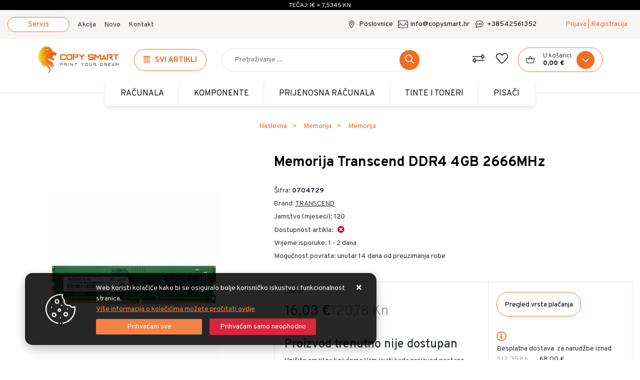

--- FILE ---
content_type: text/html; charset=utf-8
request_url: https://www.copysmart.hr/memorija-transcend-ddr4-4gb-2666mhz/3293/product/
body_size: 30165
content:





<!DOCTYPE html>
<html lang="hr" data-token="CfDJ8GL6GEDLP-tLh4mrJDntrEI6t2fQsEtZSyFVwj4TSyM_zCGaWVx_Re_LwCUf5Hl3jS1j0ZNhVwswy-jFcFJ1HP8qzNDmpzNA8-dlFi7Y1u636wemCsTEPow1e4dZwAoyhI3E4T2HMT7Rhi6iOZ-YQfs" data-current-lang="hr" data-currency_code="&#x20AC;" data-kateid="0" data-wholesale="0" data-currency_display="&#x20AC;" data-currency_exchange="1" data-currency_processing="multiply" data-duplecijene="1" data-currency_factor="7.5345">
<head itemscope>
    <meta charset="utf-8" />
    <meta name="viewport" content="width=device-width, initial-scale=1.0, minimum-scale=1, viewport-fit=cover" />
    <link rel="preconnect" href="//www.google-analytics.com">
    <link rel="preconnect" href="//ssl.google-analytics.com">
    <link rel="preconnect" href="//www.googletagmanager.com">
    <link rel="preconnect" href="//connect.facebook.net">
    <link rel="dns-prefetch" href="//static.ak.facebook.com">
    <link rel="dns-prefetch" href="//s-static.ak.facebook.com">
    <link rel="dns-prefetch" href="//fbstatic-a.akamaihd.net">
    <link rel="dns-prefetch" href="//maps.gstatic.com">
    <link rel="dns-prefetch" href="//maps.google.com">
    <link rel="dns-prefetch" href="//maps.googleapis.com">
    <link rel="dns-prefetch" href="//mt0.googleapis.com">
    <link rel="dns-prefetch" href="//mt1.googleapis.com">
    <link rel="preconnect" href="https://fonts.googleapis.com">
    <link rel="preconnect" href="https://fonts.gstatic.com" crossorigin>
    <meta name="apple-mobile-web-app-capable" content="yes">
    <meta name="mobile-web-app-capable" content="yes">
    <meta name="apple-mobile-web-app-status-bar-style" content="black">
    <meta name="msapplication-TileColor" content="#ffb116">
    <meta name="theme-color" content="#000000">
    <link rel="apple-touch-startup-image" href="/splash/iphone6_splash.png">
    <link rel="apple-touch-icon" sizes="152x152" href="/apple-touch-icon-ipad.png" type="image/png">
    <link rel="apple-touch-icon" sizes="167x167" href="/apple-touch-icon-ipad-retina.png" type="image/png">
    <link rel="apple-touch-icon" sizes="180x180" href="/apple-touch-icon-iphone-retina.png" type="image/png">
    <link rel="icon" type="image/png" sizes="32x32" href="/favicon-32.png">
    <link rel="icon" type="image/png" sizes="16x16" href="/favicon-16.png">
    <link href="/splash/iphone5_splash.png" media="(device-width: 320px) and (device-height: 568px) and (-webkit-device-pixel-ratio: 2)" rel="apple-touch-startup-image" />
    <link href="/splash/iphone6_splash.png" media="(device-width: 375px) and (device-height: 667px) and (-webkit-device-pixel-ratio: 2)" rel="apple-touch-startup-image" />
    <link href="/splash/iphoneplus_splash.png" media="(device-width: 621px) and (device-height: 1104px) and (-webkit-device-pixel-ratio: 3)" rel="apple-touch-startup-image" />
    <link href="/splash/iphonex_splash.png" media="(device-width: 375px) and (device-height: 812px) and (-webkit-device-pixel-ratio: 3)" rel="apple-touch-startup-image" />
    <link href="/splash/ipad_splash.png" media="(device-width: 768px) and (device-height: 1024px) and (-webkit-device-pixel-ratio: 2)" rel="apple-touch-startup-image" />
    <link href="/splash/ipadpro1_splash.png" media="(device-width: 834px) and (device-height: 1112px) and (-webkit-device-pixel-ratio: 2)" rel="apple-touch-startup-image" />
    <link href="/splash/ipadpro2_splash.png" media="(device-width: 1024px) and (device-height: 1366px) and (-webkit-device-pixel-ratio: 2)" rel="apple-touch-startup-image" />
    <meta name="web_author" content="Mathema d.o.o.">
    <title>Memorija Transcend DDR4 4GB 2666MHz</title>
    
    <meta name="title" content="Memorija Transcend DDR4 4GB 2666MHz" />
    <meta name="keywords" content="Tinte, toneri, matične ploče, mobiteli, računala, laptopi, slušalice, miševi, tipkovnice" />
    <meta name="description" content="Memorija Transcend DDR4 4GB 2666MHz, Latencija CL19, Napajanje 1,2V , JetRam&#xD;&#xA;&lt;b&gt;Osnovne karakteristike:&lt;/b&gt;&#xA;Kapacitet [GB]: 4&#xA;Utor: DDR4&#xA;Radni takt [MHz]: 2666&#xA;Latencija: CL19&#xA;Napajanje [V]: 1,2" />

    <meta http-equiv="Cache-Control" content="no-cache, no-store, must-revalidate" />
    <meta http-equiv="Pragma" content="no-cache" />
    <meta http-equiv="Expires" content="0" />

    <meta property="og:title" content="Memorija Transcend DDR4 4GB 2666MHz" />
    <meta property="og:type" content="product" />
    <meta property="og:url" content="https://www.copysmart.hr/memorija-transcend-ddr4-4gb-2666mhz/3293/product/" />
    <meta property="og:description" content="Memorija Transcend DDR4 4GB 2666MHz, Latencija CL19, Napajanje 1,2V , JetRam&#xD;&#xA;&lt;b&gt;Osnovne karakteristike:&lt;/b&gt;&#xA;Kapacitet [GB]: 4&#xA;Utor: DDR4&#xA;Radni takt [MHz]: 2666&#xA;Latencija: CL19&#xA;Napajanje [V]: 1,2">
    <meta property="product:price:currency" content="HRK">
    <meta property="product:price:amount" content="16.03">
            <meta property="og:image" content="https://www.copysmart.hr/slike/velike/0704729_1.jpg" />
    <meta property="product:brand" content="TRANSCEND">
    <meta property="product:availability" content="available for order">
    <meta property="product:condition" content="new">
        <script>
        window.dataLayer = window.dataLayer || [];
        window.dataLayer.push({
            'event': 'productDetailView',
                    'ecommerce': {
                        'detail': {
                            'actionField': { 'list': 'Detail page' },
                            'products': [{
                                'name': 'Memorija Transcend DDR4 4GB 2666MHz',
                                'id': '3293',
                                'price': '16.03',
                                'brand': 'TRANSCEND',
                                'category': 'Memorija'
                            }]
                        }
                    }
                });
    </script>


    <link rel="stylesheet" href="/css/color.min.css?v=eOAa8DMQLcSRQL-7Hra2irh-fjvfdbxj7Bv8oqnVaQ4" />
    <link href="https://fonts.googleapis.com/css2?family=Overpass:wght@300;400;500;700&display=swap" rel="stylesheet">
    
    
        <script src="/lib/jquery/dist/jquery.min.js?v=QSuP-cWrMrkBn82EvNSlTA4mWhRShHT07kWyeiCr6us"></script>
        <link async rel="stylesheet" type="text/css" media="all" href="/css/vsc.min.css?v=DmR-DHuwoQ2ewDAxhenQg_NiGY4RtXF0SaME6UfmORs" />
    
        
        
            <link async rel="stylesheet" type="text/css" media="all" href="/menu-vertical/webslidemenu.min.css?v=Pn6guqlfQqhuYe0Q95kXUESrzFXNePyVbuxKmRBIZZI" />
        

    
    
    
        <link rel="stylesheet" type="text/css" media="all" href="/css/product.min.css?v=uzfyahAHDMbG1BFXGBlleoZuHoIjVHrVQDdpdzPKiKQ" />
    
    <link rel="stylesheet" href="/fancybox/source/jquery.fancybox.min.css?v=L9BVTyClCoLnlKXPWBrFRoQFbQuwo14L2jFmRNBWr_E" />
        <link rel="stylesheet" href="/css/star-rating.min.css?v=kRoMEPUk7YgGZFJqueFf1khjkVsekNgL2PY84S5w-oU" />
        <link rel="stylesheet" href="/themes/krajee-svg/theme.min.css?v=8DOVI_GR9bsGHWrh7GGIHG3NEx3C8vE0ovg-Um_vKUM" />


    <script>
  window.dataLayer = window.dataLayer || [];
</script>
<!-- Google Tag Manager -->
<script>(function(w,d,s,l,i){w[l]=w[l]||[];w[l].push({'gtm.start':
new Date().getTime(),event:'gtm.js'});var f=d.getElementsByTagName(s)[0],
j=d.createElement(s),dl=l!='dataLayer'?'&l='+l:'';j.async=true;j.src=
'https://www.googletagmanager.com/gtm.js?id='+i+dl;f.parentNode.insertBefore(j,f);
})(window,document,'script','dataLayer','GTM-TVG99FT');</script>
<!-- End Google Tag Manager -->



	<meta name="theme-color" content="#000000" />
	<link rel="manifest" href="/manifest.webmanifest" />
</head>
<body class=" ">

    <!-- Google Tag Manager (noscript) -->
<noscript><iframe src="https://www.googletagmanager.com/ns.html?id=GTM-TVG99FT"
height="0" width="0" style="display:none;visibility:hidden"></iframe></noscript>
<!-- End Google Tag Manager (noscript) -->
    <div class="loading ajax-loading-block-window"></div>


    <div id="vsc-wrapper">
                <header id="top">
                    <div class="header">
    <div class="top-header-curr">
                <div class="curr-info">Tečaj: 1€ = 7,5345 Kn</div>
    </div>
    <div class="top-header-upper">
        <div class="container-xl padding-cs">
            <div class="row align-items-center">
                <div class="col-12 col-md-9 col-lg-9 col-xl-6 d-none d-lg-block">
                    <nav class="navbar navbar-expand-sm navbar-toggleable-sm navbar-light rp">
                        <button class="navbar-toggler" type="button" data-toggle="collapse" data-target=".navbar-collapse" aria-controls="navbarSupportedContent"
                                aria-expanded="false" aria-label="Toggle navigation">
                            <span class="navbar-toggler-icon"></span>
                        </button>
                        <div class="navbar-collapse collapse d-sm-inline-flex flex-sm-row-reverse">
                            <ul class="navbar-nav flex-grow-1 align-items-center">
                                <li class="nav-item">
                                    <a href="https://www.copysmart.hr/download/CJENIK_USLUGA_SERVISA.doc" class="cs-btn mr-3">Servis</a>
                                </li>

                                    <li class="nav-item">
                                        <a class="nav-link text-dark" href="/akcija/">Akcija</a>
                                    </li>
                                <li class="nav-item">
                                    <a class="nav-link text-dark" href="/novo/">Novo</a>
                                </li>




                                    <li class="nav-item d-block d-sm-none">
                                        <a class="nav-link text-dark" title="Proizvođači" href="/manufacture/all/">Proizvođači</a>
                                    </li>


                                <li class="nav-item">
                                    <a class="nav-link text-dark" href="/Contact/">Kontakt</a>
                                </li>


                            </ul>
                        </div>
                    </nav>
                </div>

                <div class="col-12 col-md-3 col-lg-3 col-xl-6 d-flex justify-content-end">
                    <div class="header-contact">
                        <i class="csmart cs-map-marker-alt d-none d-xl-block"></i><a class="d-none d-xl-block" href="/Poslovnice/">Poslovnice</a>
                        <i class="csmart cs-envelope d-none d-xl-block"></i><a class="d-none d-xl-block" href="mailto:info@copysmart.hr">info@copysmart.hr</a>
                        <i class="csmart cs-phone d-none d-xl-block"></i><a class="d-none d-xl-block" href="tel:&#x2B;38542561352">&#x2B;38542561352</a>

                            

 <div class="ml-0 ml-xl-5 top-user order-5">
        <a class="text-orange d-none d-lg-block" title="Prijava / Registracija" href="/Identity/Account/Login/">Prijava | Registracija</a>
        <a class="text-dark d-block d-lg-none" title="Prijava / Registracija" href="/Identity/Account/Login/"><i class="fal fa-user"></i></a>
    </div>

                    </div>
                </div>
            </div>
        </div>

    </div>
</div>
<div class="mobile-info">
    <div class="header-contact">
        <i class="csmart cs-map-marker-alt"></i><a class="" href="/Contact/">Kontakt</a>
        <i class="csmart cs-envelope"></i><a class="" href="mailto:info@copysmart.hr">info@copysmart.hr</a>
        <i class="csmart cs-phone"></i><a class="" href="tel:&#x2B;38542561352">&#x2B;38542561352</a>
    </div>
</div>
<div class="container-fluid plr-75 padding-cs top-middle d-none d-lg-block">
    <div class="row align-items-center">
        <div class="col-12 col-md-3 col-lg-2 col-xl-2 d-none d-lg-block">
            <div class="logo">
                <a class="d-none d-sm-block" href="/"><img class="img-fluid" width="220" height="40" src="/img/logo.svg?v=enTOTWXIbbz6ZoqsBXw_zGVvnGy3YxE42v5EJHb9olY" alt="CopySmart d.o.o. webshop" /></a>
            </div>
        </div>
        <div class="col-12 col-sm-6 col-md-6 col-lg-6 col-xl-6 d-none d-sm-flex align-items-center">
                <div class="wsmainfull">
        <div class="wsmainwp">
            <nav class="wsmenu">
                <ul class="wsmenu-list">
                    <li aria-haspopup="true">
                        <a href="#" class="navtext">
                            <div class="izbornik"><i class="fas fa-align-justify" title="Izbornik"></i><span>Svi artikli</span></div>
                            <div class="d-block d-sm-none smllogo"><img class="img-fluid" loading="lazy" width="220" height="40" src="/img/logo.svg?v=enTOTWXIbbz6ZoqsBXw_zGVvnGy3YxE42v5EJHb9olY" alt="CopySmart d.o.o. webshop" /></div>
                        </a>
                        <div class="wsshoptabing wtsdepartmentmenu">
                            <div class="wsshopwp">
                                <ul class="wstabitem">
                                        <li class="wsshoplink-active">
                                            <a class="level" href="/elektronika/12/l/">
                                                <div>
                                                        <img loading="lazy" src="https://www.copysmart.hr/other/elektronika.svg" alt="Elektronika" width="38" height="38">
                                                </div>
                                                Elektronika
                                            </a>
                                            <div class="wstitemright h-100">
                                                <div class="container h-100">
                                                    <div class="row h-100">



                                                        <div class="col-lg-3 col-md-12 rp clearfix">
                                                            <ul class="wstliststy02 h-100 clearfix">
                                                                        <li class="wstheading clearfix"><a href="/e-mobilnost-187/187/">E-mobilnost</a>
                                                                        <ul>
                                                                                    <li><a href="/e-bicikli/188/">E-bicikli</a></li>
                                                                                    <li><a href="/e-romobili-189/189/">E-romobili</a></li>
                                                                        </ul>
                                                                        </li>
                                                                        <li class="wstheading clearfix"><a href="/klima-uredaji-194/194/">Klima uređaji</a>
                                                                        <ul>
                                                                                    <li><a href="/klima-uredaji-195/195/">Klima uređaji</a></li>
                                                                        </ul>
                                                                        </li>
                                                                        <li class="wstheading clearfix"><a href="/konzole-196/196/">Konzole</a>
                                                                        <ul>
                                                                                    <li><a href="/dodaci-za-konzole-198/198/">Dodaci za konzole</a></li>
                                                                                    <li><a href="/igre-199/199/">Igre</a></li>
                                                                                    <li><a href="/konzole-197/197/">Konzole</a></li>
                                                                        </ul>
                                                                        </li>
                                                                        <li class="wstheading clearfix"><a href="/pametni-satovi-191/191/">Pametni satovi</a>
                                                                        <ul>
                                                                                    <li><a href="/pametni-satovi-192/192/">Pametni satovi</a></li>
                                                                        </ul>
                                                                        </li>
                                                                        <li class="wstheading clearfix"><a href="/televizori-185/185/">Televizori</a>
                                                                        <ul>
                                                                                    <li><a href="/dodaci-208/208/">Dodaci</a></li>
                                                                                    <li><a href="/televizori-186/186/">Televizori</a></li>
                                                                        </ul>
                                                                        </li>
                                                            </ul>
                                                        </div>



                                                    </div>
                                                </div>
                                            </div>
                                        </li>
                                        <li class="">
                                            <a class="level" href="/komponente/3/l/">
                                                <div>
                                                        <img loading="lazy" src="https://www.copysmart.hr/other/komponente.svg" alt="Komponente" width="38" height="38">
                                                </div>
                                                Komponente
                                            </a>
                                            <div class="wstitemright h-100">
                                                <div class="container h-100">
                                                    <div class="row h-100">



                                                        <div class="col-lg-4 col-md-12 rp clearfix">
                                                            <ul class="wstliststy02 h-100 clearfix">
                                                                        <li class="wstheading clearfix"><a href="/graficke-kartice-104/104/">Grafičke kartice</a>
                                                                        <ul>
                                                                                    <li><a href="/graficke-kartice-130/130/">Grafičke kartice</a></li>
                                                                        </ul>
                                                                        </li>
                                                                        <li class="wstheading clearfix"><a href="/hladenje-i-ventilatori-38/38/">Hlađenje i ventilatori</a>
                                                                        <ul>
                                                                                    <li><a href="/hladenje-cpu-76/76/">Hlađenje CPU</a></li>
                                                                        </ul>
                                                                        </li>
                                                                        <li class="wstheading clearfix"><a href="/kucista/37/">Kućišta</a>
                                                                        <ul>
                                                                                    <li><a href="/dodaci-za-kucista/75/">Dodaci za kućišta</a></li>
                                                                                    <li><a href="/kucista-134/134/">Kućišta</a></li>
                                                                        </ul>
                                                                        </li>
                                                                        <li class="wstheading clearfix"><a href="/maticne-ploce-33/33/">Matične ploče</a>
                                                                        <ul>
                                                                                    <li><a href="/maticne-ploce-131/131/">Matične ploče</a></li>
                                                                        </ul>
                                                                        </li>
                                                                        <li class="wstheading clearfix"><a href="/memorija-20/20/">Memorija</a>
                                                                        <ul>
                                                                                    <li><a href="/memorija-124/124/">Memorija</a></li>
                                                                                    <li><a href="/so-dimm-memorije-67/67/">So-dimm memorije</a></li>
                                                                        </ul>
                                                                        </li>
                                                                        <li class="wstheading clearfix"><a href="/napajanja-36/36/">Napajanja</a>
                                                                        <ul>
                                                                                    <li><a href="/napajanja-135/135/">Napajanja</a></li>
                                                                                    <li><a href="/standardna-68/68/">Standardna</a></li>
                                                                                    <li><a href="/ups-133/133/">UPS</a></li>
                                                                        </ul>
                                                                        </li>
                                                                        <li class="wstheading clearfix"><a href="/pohrana-podataka-35/35/">Pohrana podataka</a>
                                                                        <ul>
                                                                                    <li><a href="/hdd-diskovi-64/64/">Hdd diskovi</a></li>
                                                                                    <li><a href="/kucista-za-diskove-66/66/">Kučišta za diskove</a></li>
                                                                                    <li><a href="/memorijske-kartice-123/123/">Memorijske kartice</a></li>
                                                                                    <li><a href="/ssd-diskovi-63/63/">SSD diskovi</a></li>
                                                                                    <li><a href="/usb-memorije-127/127/">USB memorije</a></li>
                                                                                    <li><a href="/vanjski-diskovi-65/65/">Vanjski diskovi</a></li>
                                                                        </ul>
                                                                        </li>
                                                                        <li class="wstheading clearfix"><a href="/procesori-9/9/">Procesori</a>
                                                                        <ul>
                                                                                    <li><a href="/amd-56/56/">AMD</a></li>
                                                                                    <li><a href="/intel-57/57/">INTEL</a></li>
                                                                        </ul>
                                                                        </li>
                                                            </ul>
                                                        </div>



                                                    </div>
                                                </div>
                                            </div>
                                        </li>
                                        <li class="">
                                            <a class="level" href="/mobiteli-i-tableti/11/l/">
                                                <div>
                                                        <img loading="lazy" src="https://www.copysmart.hr/other/mobiteli-i-tableti.svg" alt="Mobiteli i tableti" width="38" height="38">
                                                </div>
                                                Mobiteli i tableti
                                            </a>
                                            <div class="wstitemright h-100">
                                                <div class="container h-100">
                                                    <div class="row h-100">



                                                        <div class="col-lg-3 col-md-12 rp clearfix">
                                                            <ul class="wstliststy02 h-100 clearfix">
                                                                        <li class="wstheading clearfix"><a href="/mobiteli-i-dodaci-141/141/">Mobiteli i dodaci</a>
                                                                        <ul>
                                                                                    <li><a href="/dodaci-143/143/">Dodaci</a></li>
                                                                                    <li><a href="/mobiteli-142/142/">Mobiteli</a></li>
                                                                        </ul>
                                                                        </li>
                                                                        <li class="wstheading clearfix"><a href="/tableti-183/183/">Tableti</a>
                                                                        <ul>
                                                                                    <li><a href="/tableti-184/184/">Tableti</a></li>
                                                                        </ul>
                                                                        </li>
                                                            </ul>
                                                        </div>



                                                    </div>
                                                </div>
                                            </div>
                                        </li>
                                        <li class="">
                                            <a class="level" href="/monitori/4/l/">
                                                <div>
                                                        <img loading="lazy" src="https://www.copysmart.hr/other/monitori.svg" alt="Monitori" width="38" height="38">
                                                </div>
                                                Monitori
                                            </a>
                                            <div class="wstitemright h-100">
                                                <div class="container h-100">
                                                    <div class="row h-100">



                                                        <div class="col-lg-4 col-md-12 rp clearfix">
                                                            <ul class="wstliststy02 h-100 clearfix">
                                                                        <li class="wstheading clearfix"><a href="/monitori-51/51/">Monitori</a>
                                                                        <ul>
                                                                                    <li><a href="/dodaci-146/146/">Dodaci</a></li>
                                                                                    <li><a href="/monitori-128/128/">Monitori</a></li>
                                                                        </ul>
                                                                        </li>
                                                                        <li class="wstheading clearfix"><a href="/projektori-52/52/">Projektori</a>
                                                                        <ul>
                                                                                    <li><a href="/dodaci-89/89/">Dodaci</a></li>
                                                                                    <li><a href="/projektori-138/138/">Projektori</a></li>
                                                                        </ul>
                                                                        </li>
                                                            </ul>
                                                        </div>



                                                    </div>
                                                </div>
                                            </div>
                                        </li>
                                        <li class="">
                                            <a class="level" href="/periferija/9/l/">
                                                <div>
                                                        <img loading="lazy" src="https://www.copysmart.hr/other/periferija.svg" alt="PERIFERIJA" width="38" height="38">
                                                </div>
                                                PERIFERIJA
                                            </a>
                                            <div class="wstitemright h-100">
                                                <div class="container h-100">
                                                    <div class="row h-100">



                                                        <div class="col-lg-4 col-md-12 rp clearfix">
                                                            <ul class="wstliststy02 h-100 clearfix">
                                                                        <li class="wstheading clearfix"><a href="/gaming-stolci-202/202/">Gaming stolci</a>
                                                                        <ul>
                                                                                    <li><a href="/gaming-stolci-203/203/">Gaming stolci</a></li>
                                                                        </ul>
                                                                        </li>
                                                                        <li class="wstheading clearfix"><a href="/kompleti-mis-tipkovnica-23/23/">Kompleti miš tipkovnica</a>
                                                                        <ul>
                                                                                    <li><a href="/kompleti-mis-i-tipkovnica-144/144/">Kompleti miš i tipkovnica</a></li>
                                                                        </ul>
                                                                        </li>
                                                                        <li class="wstheading clearfix"><a href="/misevi-21/21/">Miševi</a>
                                                                        <ul>
                                                                                    <li><a href="/bezicni-91/91/">Bežični</a></li>
                                                                                    <li><a href="/gaming/92/">Gaming</a></li>
                                                                                    <li><a href="/misevi-125/125/">Miševi</a></li>
                                                                                    <li><a href="/podloga-za-mis-140/140/">Podloga za miš</a></li>
                                                                                    <li><a href="/zicni-90/90/">Žični</a></li>
                                                                        </ul>
                                                                        </li>
                                                                        <li class="wstheading clearfix"><a href="/slusalice-29/29/">Slušalice</a>
                                                                        <ul>
                                                                                    <li><a href="/bluetooth-101/101/">Bluetooth</a></li>
                                                                                    <li><a href="/slusalice-129/129/">Slušalice</a></li>
                                                                                    <li><a href="/usb-35mm-100/100/">USB /3.5mm</a></li>
                                                                        </ul>
                                                                        </li>
                                                                        <li class="wstheading clearfix"><a href="/software-147/147/">Software</a>
                                                                        <ul>
                                                                                    <li><a href="/antivirusni-alati-148/148/">Antivirusni alati</a></li>
                                                                                    <li><a href="/operativni-sustav/149/">Operativni sustav</a></li>
                                                                                    <li><a href="/uredski-alati-150/150/">Uredski alati</a></li>
                                                                        </ul>
                                                                        </li>
                                                                        <li class="wstheading clearfix"><a href="/tipkovnice/22/">Tipkovnice</a>
                                                                        <ul>
                                                                                    <li><a href="/tipkovnice-126/126/">Tipkovnice</a></li>
                                                                        </ul>
                                                                        </li>
                                                                        <li class="wstheading clearfix"><a href="/web-kamere-28/28/">Web kamere</a>
                                                                        <ul>
                                                                                    <li><a href="/web-kamera-137/137/">Web kamera</a></li>
                                                                        </ul>
                                                                        </li>
                                                                        <li class="wstheading clearfix"><a href="/zvucnici-27/27/">Zvučnici</a>
                                                                        <ul>
                                                                                    <li><a href="/bluetooth-103/103/">Bluetooth</a></li>
                                                                                    <li><a href="/prijenosni-97/97/">Prijenosni</a></li>
                                                                                    <li><a href="/zvucnici-139/139/">Zvučnici</a></li>
                                                                        </ul>
                                                                        </li>
                                                            </ul>
                                                        </div>



                                                    </div>
                                                </div>
                                            </div>
                                        </li>
                                        <li class="">
                                            <a class="level" href="/pisaci/8/l/">
                                                <div>
                                                        <img loading="lazy" src="https://www.copysmart.hr/other/pisaci.svg" alt="PISAČI" width="38" height="38">
                                                </div>
                                                PISAČI
                                            </a>
                                            <div class="wstitemright h-100">
                                                <div class="container h-100">
                                                    <div class="row h-100">



                                                        <div class="col-lg-4 col-md-12 rp clearfix">
                                                            <ul class="wstliststy02 h-100 clearfix">
                                                                        <li class="wstheading clearfix"><a href="/pos-oprema-172/172/">POS oprema</a>
                                                                        <ul>
                                                                                    <li><a href="/pos-pisaci-173/173/">POS pisači</a></li>
                                                                        </ul>
                                                                        </li>
                                                                        <li class="wstheading clearfix"><a href="/tinta-jednostavni/160/">Tinta jednostavni</a>
                                                                        <ul>
                                                                                    <li><a href="/tinta-jednostavni-164/164/">Tinta jednostavni</a></li>
                                                                        </ul>
                                                                        </li>
                                                                        <li class="wstheading clearfix"><a href="/tinta-multifunkcijski/151/">Tinta multifunkcijski</a>
                                                                        <ul>
                                                                                    <li><a href="/tinta-multifunkcijski-119/163/">Tinta multifunkcijski</a></li>
                                                                        </ul>
                                                                        </li>
                                                                        <li class="wstheading clearfix"><a href="/laser-jednostavni/152/">Laser jednostavni</a>
                                                                        <ul>
                                                                                    <li><a href="/cb/155/">C/B</a></li>
                                                                                    <li><a href="/u-boji/156/">U BOJI</a></li>
                                                                        </ul>
                                                                        </li>
                                                                        <li class="wstheading clearfix"><a href="/laser-multifunkcijski-157/157/">Laser multifunkcijski</a>
                                                                        <ul>
                                                                                    <li><a href="/cb-158/158/">C/B</a></li>
                                                                                    <li><a href="/u-boji-159/159/">U BOJI</a></li>
                                                                        </ul>
                                                                        </li>
                                                            </ul>
                                                        </div>



                                                    </div>
                                                </div>
                                            </div>
                                        </li>
                                        <li class="">
                                            <a class="level" href="/prijenosna-racunala/5/l/">
                                                <div>
                                                        <img loading="lazy" src="https://www.copysmart.hr/other/laptopi.svg" alt="Prijenosna računala" width="38" height="38">
                                                </div>
                                                Prijenosna računala
                                            </a>
                                            <div class="wstitemright h-100">
                                                <div class="container h-100">
                                                    <div class="row h-100">



                                                        <div class="col-lg-4 col-md-12 rp clearfix">
                                                            <ul class="wstliststy02 h-100 clearfix">
                                                                        <li class="wstheading clearfix"><a href="/dodaci-za-prijenosna-racunala-50/50/">Dodaci za prijenosna računala</a>
                                                                        <ul>
                                                                                    <li><a href="/baterije-i-punjaci-82/82/">Baterije i punjači</a></li>
                                                                                    <li><a href="/torbe-80/80/">Torbe</a></li>
                                                                        </ul>
                                                                        </li>
                                                                        <li class="wstheading clearfix"><a href="/prijenosna-racunala-116/116/">Prijenosna računala</a>
                                                                        <ul>
                                                                                    <li><a href="/acer-118/118/">Acer</a></li>
                                                                                    <li><a href="/dell-119/119/">Dell</a></li>
                                                                                    <li><a href="/dodaci-za-prijenosna-racunala-145/145/">Dodaci za prijenosna računala</a></li>
                                                                                    <li><a href="/gigabyte-207/207/">Gigabyte</a></li>
                                                                                    <li><a href="/hp-120/120/">HP</a></li>
                                                                                    <li><a href="/lenovo-122/122/">Lenovo</a></li>
                                                                                    <li class="last"><a class="crveno" href="/prijenosna-racunala-116/116/">Prikaži više ...</a></li>
                                                                        </ul>
                                                                        </li>
                                                            </ul>
                                                        </div>



                                                    </div>
                                                </div>
                                            </div>
                                        </li>
                                        <li class="">
                                            <a class="level" href="/racunala/2/l/">
                                                <div>
                                                        <img loading="lazy" src="https://www.copysmart.hr/other/racunala.svg" alt="Računala" width="38" height="38">
                                                </div>
                                                Računala
                                            </a>
                                            <div class="wstitemright h-100">
                                                <div class="container h-100">
                                                    <div class="row h-100">



                                                        <div class="col-lg-4 col-md-12 rp clearfix">
                                                            <ul class="wstliststy02 h-100 clearfix">
                                                                        <li class="wstheading clearfix"><a href="/serveri/6/">Serveri</a>
                                                                        <ul>
                                                                        </ul>
                                                                        </li>
                                                                        <li class="wstheading clearfix"><a href="/stolna-racunala/3/">Stolna računala</a>
                                                                        <ul>
                                                                        </ul>
                                                                        </li>
                                                            </ul>
                                                        </div>



                                                    </div>
                                                </div>
                                            </div>
                                        </li>
                                        <li class="">
                                            <a class="level" href="/tinte-i-toneri/6/l/">
                                                <div>
                                                        <img loading="lazy" src="https://www.copysmart.hr/other/tinte-i-toneri.svg" alt="TINTE i TONERI" width="38" height="38">
                                                </div>
                                                TINTE i TONERI
                                            </a>
                                            <div class="wstitemright h-100">
                                                <div class="container h-100">
                                                    <div class="row h-100">



                                                        <div class="col-lg-4 col-md-12 rp clearfix">
                                                            <ul class="wstliststy02 h-100 clearfix">
                                                                        <li class="wstheading clearfix"><a href="/tinta-161/161/">Tinta</a>
                                                                        <ul>
                                                                                    <li><a href="/tinta-aicon-205/205/">Tinta AICON</a></li>
                                                                                    <li><a href="/tinta-original/170/">Tinta original</a></li>
                                                                                    <li><a href="/tinta-sci-179/179/">Tinta SCI</a></li>
                                                                                    <li><a href="/tinta-zamjenska-177/177/">Tinta zamjenska</a></li>
                                                                        </ul>
                                                                        </li>
                                                                        <li class="wstheading clearfix"><a href="/toner-162/162/">Toner</a>
                                                                        <ul>
                                                                                    <li><a href="/toner-aicon-206/206/">Toner AICON</a></li>
                                                                                    <li><a href="/toner-original/176/">Toner original</a></li>
                                                                                    <li><a href="/toner-sci-181/181/">Toner SCI</a></li>
                                                                                    <li><a href="/toner-zamjenski/171/">Toner zamjenski</a></li>
                                                                        </ul>
                                                                        </li>
                                                            </ul>
                                                        </div>



                                                    </div>
                                                </div>
                                            </div>
                                        </li>

                                </ul>
                            </div>
                        </div>
                    </li>



                        <li class="d-block d-sm-none">
                            <a class="text-dark" href="/akcija/">Akcija</a>
                        </li>
                    <li class="d-block d-sm-none">
                        <a class="text-dark" href="/novo/">Novo</a>
                    </li>




                </ul>
            </nav>
        </div>
    </div>

<div id="mobile-menu" style="display: none;">
    <ul>
            <li>
            <a class="level" href="/elektronika/12/l/">Elektronika</a>
                    <ul>
                        <li><a href="/e-mobilnost-187/187/">E-mobilnost</a>
                        <ul>
                                <li><a href="/e-bicikli/188/">E-bicikli</a></li>
                                <li><a href="/e-romobili-189/189/">E-romobili</a></li>
                        </ul>
                        </li>
                        <li><a href="/klima-uredaji-194/194/">Klima uređaji</a>
                        <ul>
                                <li><a href="/klima-uredaji-195/195/">Klima uređaji</a></li>
                        </ul>
                        </li>
                        <li><a href="/konzole-196/196/">Konzole</a>
                        <ul>
                                <li><a href="/dodaci-za-konzole-198/198/">Dodaci za konzole</a></li>
                                <li><a href="/igre-199/199/">Igre</a></li>
                                <li><a href="/konzole-197/197/">Konzole</a></li>
                        </ul>
                        </li>
                        <li><a href="/pametni-satovi-191/191/">Pametni satovi</a>
                        <ul>
                                <li><a href="/pametni-satovi-192/192/">Pametni satovi</a></li>
                        </ul>
                        </li>
                        <li><a href="/televizori-185/185/">Televizori</a>
                        <ul>
                                <li><a href="/dodaci-208/208/">Dodaci</a></li>
                                <li><a href="/televizori-186/186/">Televizori</a></li>
                        </ul>
                        </li>
                    </ul>
            </li>
            <li>
            <a class="level" href="/komponente/3/l/">Komponente</a>
                    <ul>
                        <li><a href="/graficke-kartice-104/104/">Grafičke kartice</a>
                        <ul>
                                <li><a href="/graficke-kartice-130/130/">Grafičke kartice</a></li>
                        </ul>
                        </li>
                        <li><a href="/hladenje-i-ventilatori-38/38/">Hlađenje i ventilatori</a>
                        <ul>
                                <li><a href="/hladenje-cpu-76/76/">Hlađenje CPU</a></li>
                        </ul>
                        </li>
                        <li><a href="/kucista/37/">Kućišta</a>
                        <ul>
                                <li><a href="/dodaci-za-kucista/75/">Dodaci za kućišta</a></li>
                                <li><a href="/kucista-134/134/">Kućišta</a></li>
                        </ul>
                        </li>
                        <li><a href="/maticne-ploce-33/33/">Matične ploče</a>
                        <ul>
                                <li><a href="/maticne-ploce-131/131/">Matične ploče</a></li>
                        </ul>
                        </li>
                        <li><a href="/memorija-20/20/">Memorija</a>
                        <ul>
                                <li><a href="/memorija-124/124/">Memorija</a></li>
                                <li><a href="/so-dimm-memorije-67/67/">So-dimm memorije</a></li>
                        </ul>
                        </li>
                        <li><a href="/napajanja-36/36/">Napajanja</a>
                        <ul>
                                <li><a href="/napajanja-135/135/">Napajanja</a></li>
                                <li><a href="/standardna-68/68/">Standardna</a></li>
                                <li><a href="/ups-133/133/">UPS</a></li>
                        </ul>
                        </li>
                        <li><a href="/pohrana-podataka-35/35/">Pohrana podataka</a>
                        <ul>
                                <li><a href="/hdd-diskovi-64/64/">Hdd diskovi</a></li>
                                <li><a href="/kucista-za-diskove-66/66/">Kučišta za diskove</a></li>
                                <li><a href="/memorijske-kartice-123/123/">Memorijske kartice</a></li>
                                <li><a href="/ssd-diskovi-63/63/">SSD diskovi</a></li>
                                <li><a href="/usb-memorije-127/127/">USB memorije</a></li>
                                <li><a href="/vanjski-diskovi-65/65/">Vanjski diskovi</a></li>
                        </ul>
                        </li>
                        <li><a href="/procesori-9/9/">Procesori</a>
                        <ul>
                                <li><a href="/amd-56/56/">AMD</a></li>
                                <li><a href="/intel-57/57/">INTEL</a></li>
                        </ul>
                        </li>
                    </ul>
            </li>
            <li>
            <a class="level" href="/mobiteli-i-tableti/11/l/">Mobiteli i tableti</a>
                    <ul>
                        <li><a href="/mobiteli-i-dodaci-141/141/">Mobiteli i dodaci</a>
                        <ul>
                                <li><a href="/dodaci-143/143/">Dodaci</a></li>
                                <li><a href="/mobiteli-142/142/">Mobiteli</a></li>
                        </ul>
                        </li>
                        <li><a href="/tableti-183/183/">Tableti</a>
                        <ul>
                                <li><a href="/tableti-184/184/">Tableti</a></li>
                        </ul>
                        </li>
                    </ul>
            </li>
            <li>
            <a class="level" href="/monitori/4/l/">Monitori</a>
                    <ul>
                        <li><a href="/monitori-51/51/">Monitori</a>
                        <ul>
                                <li><a href="/dodaci-146/146/">Dodaci</a></li>
                                <li><a href="/monitori-128/128/">Monitori</a></li>
                        </ul>
                        </li>
                        <li><a href="/projektori-52/52/">Projektori</a>
                        <ul>
                                <li><a href="/dodaci-89/89/">Dodaci</a></li>
                                <li><a href="/projektori-138/138/">Projektori</a></li>
                        </ul>
                        </li>
                    </ul>
            </li>
            <li>
            <a class="level" href="/periferija/9/l/">PERIFERIJA</a>
                    <ul>
                        <li><a href="/gaming-stolci-202/202/">Gaming stolci</a>
                        <ul>
                                <li><a href="/gaming-stolci-203/203/">Gaming stolci</a></li>
                        </ul>
                        </li>
                        <li><a href="/kompleti-mis-tipkovnica-23/23/">Kompleti miš tipkovnica</a>
                        <ul>
                                <li><a href="/kompleti-mis-i-tipkovnica-144/144/">Kompleti miš i tipkovnica</a></li>
                        </ul>
                        </li>
                        <li><a href="/misevi-21/21/">Miševi</a>
                        <ul>
                                <li><a href="/bezicni-91/91/">Bežični</a></li>
                                <li><a href="/gaming/92/">Gaming</a></li>
                                <li><a href="/misevi-125/125/">Miševi</a></li>
                                <li><a href="/podloga-za-mis-140/140/">Podloga za miš</a></li>
                                <li><a href="/zicni-90/90/">Žični</a></li>
                        </ul>
                        </li>
                        <li><a href="/slusalice-29/29/">Slušalice</a>
                        <ul>
                                <li><a href="/bluetooth-101/101/">Bluetooth</a></li>
                                <li><a href="/slusalice-129/129/">Slušalice</a></li>
                                <li><a href="/usb-35mm-100/100/">USB /3.5mm</a></li>
                        </ul>
                        </li>
                        <li><a href="/software-147/147/">Software</a>
                        <ul>
                                <li><a href="/antivirusni-alati-148/148/">Antivirusni alati</a></li>
                                <li><a href="/operativni-sustav/149/">Operativni sustav</a></li>
                                <li><a href="/uredski-alati-150/150/">Uredski alati</a></li>
                        </ul>
                        </li>
                        <li><a href="/tipkovnice/22/">Tipkovnice</a>
                        <ul>
                                <li><a href="/tipkovnice-126/126/">Tipkovnice</a></li>
                        </ul>
                        </li>
                        <li><a href="/web-kamere-28/28/">Web kamere</a>
                        <ul>
                                <li><a href="/web-kamera-137/137/">Web kamera</a></li>
                        </ul>
                        </li>
                        <li><a href="/zvucnici-27/27/">Zvučnici</a>
                        <ul>
                                <li><a href="/bluetooth-103/103/">Bluetooth</a></li>
                                <li><a href="/prijenosni-97/97/">Prijenosni</a></li>
                                <li><a href="/zvucnici-139/139/">Zvučnici</a></li>
                        </ul>
                        </li>
                    </ul>
            </li>
            <li>
            <a class="level" href="/pisaci/8/l/">PISAČI</a>
                    <ul>
                        <li><a href="/pos-oprema-172/172/">POS oprema</a>
                        <ul>
                                <li><a href="/pos-pisaci-173/173/">POS pisači</a></li>
                        </ul>
                        </li>
                        <li><a href="/tinta-jednostavni/160/">Tinta jednostavni</a>
                        <ul>
                                <li><a href="/tinta-jednostavni-164/164/">Tinta jednostavni</a></li>
                        </ul>
                        </li>
                        <li><a href="/tinta-multifunkcijski/151/">Tinta multifunkcijski</a>
                        <ul>
                                <li><a href="/tinta-multifunkcijski-119/163/">Tinta multifunkcijski</a></li>
                        </ul>
                        </li>
                        <li><a href="/laser-jednostavni/152/">Laser jednostavni</a>
                        <ul>
                                <li><a href="/cb/155/">C/B</a></li>
                                <li><a href="/u-boji/156/">U BOJI</a></li>
                        </ul>
                        </li>
                        <li><a href="/laser-multifunkcijski-157/157/">Laser multifunkcijski</a>
                        <ul>
                                <li><a href="/cb-158/158/">C/B</a></li>
                                <li><a href="/u-boji-159/159/">U BOJI</a></li>
                        </ul>
                        </li>
                    </ul>
            </li>
            <li>
            <a class="level" href="/prijenosna-racunala/5/l/">Prijenosna računala</a>
                    <ul>
                        <li><a href="/dodaci-za-prijenosna-racunala-50/50/">Dodaci za prijenosna računala</a>
                        <ul>
                                <li><a href="/baterije-i-punjaci-82/82/">Baterije i punjači</a></li>
                                <li><a href="/torbe-80/80/">Torbe</a></li>
                        </ul>
                        </li>
                        <li><a href="/prijenosna-racunala-116/116/">Prijenosna računala</a>
                        <ul>
                                <li><a href="/acer-118/118/">Acer</a></li>
                                <li><a href="/dell-119/119/">Dell</a></li>
                                <li><a href="/dodaci-za-prijenosna-racunala-145/145/">Dodaci za prijenosna računala</a></li>
                                <li><a href="/gigabyte-207/207/">Gigabyte</a></li>
                                <li><a href="/hp-120/120/">HP</a></li>
                                <li><a href="/lenovo-122/122/">Lenovo</a></li>
                                <li><a href="/microsoft-121/121/">Microsoft</a></li>
                        </ul>
                        </li>
                    </ul>
            </li>
            <li>
            <a class="level" href="/racunala/2/l/">Računala</a>
                    <ul>
                        <li><a href="/serveri/6/">Serveri</a>
                        <ul>
                        </ul>
                        </li>
                        <li><a href="/stolna-racunala/3/">Stolna računala</a>
                        <ul>
                        </ul>
                        </li>
                    </ul>
            </li>
            <li>
            <a class="level" href="/tinte-i-toneri/6/l/">TINTE i TONERI</a>
                    <ul>
                        <li><a href="/tinta-161/161/">Tinta</a>
                        <ul>
                                <li><a href="/tinta-aicon-205/205/">Tinta AICON</a></li>
                                <li><a href="/tinta-original/170/">Tinta original</a></li>
                                <li><a href="/tinta-sci-179/179/">Tinta SCI</a></li>
                                <li><a href="/tinta-zamjenska-177/177/">Tinta zamjenska</a></li>
                        </ul>
                        </li>
                        <li><a href="/toner-162/162/">Toner</a>
                        <ul>
                                <li><a href="/toner-aicon-206/206/">Toner AICON</a></li>
                                <li><a href="/toner-original/176/">Toner original</a></li>
                                <li><a href="/toner-sci-181/181/">Toner SCI</a></li>
                                <li><a href="/toner-zamjenski/171/">Toner zamjenski</a></li>
                        </ul>
                        </li>
                    </ul>
            </li>
            <li class="nav-item">
                <a class="nav-link font-weight-bold" href="/akcija/">Akcija</a>
            </li>
        <li class="nav-item">
            <a class="nav-link font-weight-bold" href="/novo/">Novo</a>
        </li>



        <li class="nav-item">
            <a href="https://www.copysmart.hr/download/CJENIK_USLUGA_SERVISA.doc" class="nav-link font-weight-bold">Servis</a>
        </li>
        <li class="nav-item">
            <a class="nav-link font-weight-bold" href="/Contact/">Kontakt</a>
        </li>
    </ul>
</div>

            
<div class="search-top" data-search="1">

    <script src="/js/activeSearch-0.0.2.js?v=vUJCnTKURjh5CT4qd6JqVo0T9TYfB3K_P5woE8ZBFis"></script>
    <form class="search-form" id="multiple_form" method="get" action="/Search/">
        <input id="multiple" class="search-input ui-autocomplete-input" name="term" type="text" placeholder="Pretraživanje ..." autocomplete="off">
        <button class="search-btn" type="submit" title="Traži"><i class="far fa-search"></i></button>
        <div class="top_search_term">
            <div class="search_title">Zadnje pretraživano<span class="delete-all-search">Obriši sve</span></div>
            <div class="top_search_term_result"></div>
        </div>
        <div class="multiple-search">
            <div class="col-lg-12 result">
                <div class="row">
                    <div class="col-4 d-none d-md-block search-left-block">
                        <h6 class="manu-title">Proizvođači:</h6>
                        <div class="manufacture-search"></div>
                        <h6 class="cate-title">Kategorije:</h6>
                        <div class="category-search"></div>
                    </div>
                    <div class="col-12 col-lg-8">
                        <div class="artikli"></div>
                        <div class="d-flex justify-content-center mt-3">
                            <button class="search-btn" type="submit" title="Traži"><i class="far fa-search"></i></button>
                        </div>
                    </div>
                </div>
            </div>
        </div>
        <div class="search-empty">
            <div class="col-lg-12 result">
                Nema rezultata za traženi pojam!
            </div>
        </div>
    </form>

    <template id="searchitem">
        <div class="product">
            <div class="topproduct">
                <a class="searchlink" href="">
                    <img class="slika" src="">
                    <span></span>
                    <strong></strong>
                </a>
            </div>
            <div class="topcartadd"><a href=""><i class="fas fa-cart-plus"></i></a></div>
        </div>
    </template>

    <template id="searchterm">
        <div class="product">
            <a class="searchlink" href="">
                <i class="far fa-search"></i>
                <span></span>
            </a>
        </div>
    </template>

</div> 
        </div>
        <div class="col-12 col-sm-6 col-md-6 col-lg-4 col-xl-4 top-icon d-none d-md-block">
                <div class="top-cart top-right-cart">
                    
<div class="dropdown">

        <div class="cart-top">
            <a href="/?page=%2F%23">
                <i class="fas fa-shopping-cart mr-3"></i>
                <div class="cart_total">
                    <div class="cart-top_title">U košarici</div>
                    <div class="cart-top_total">
                        0,00 &#x20AC;
                    </div>
                </div>
                <div class="dropdown-circle">
                    <i class="far fa-chevron-down"></i>
                </div>
            </a>

        </div>
</div>
                </div>
            <div class="top-favorites">
                <a title="Favoriti" href="/Favorites/">
                    <i class="fal fa-heart">
                    </i>
                </a>
            </div>
            <div class="top-compare">
                <a title="Usporedba" href="/Compare/">
                    <i class="fal fa-exchange-alt">
                    </i>
                </a>
            </div>
            <div class="top-right-ponuda">
            </div>

        </div>

    </div>
</div>

    <div class="menu-featured_container">
        <ul class="menu-featured">
                <li><a href="/racunala/2/l/">Računala</a></li>
                <li><a href="/komponente/3/l/">Komponente</a></li>
                <li><a href="/prijenosna-racunala/5/l/">Prijenosna računala</a></li>
                <li><a href="/tinte-i-toneri/6/l/">TINTE i TONERI</a></li>
                <li><a href="/pisaci/8/l/">PISAČI</a></li>
        </ul>
    </div>

<div class="wsmobileheader clearfix ">
    <a id="wsnavtoggle" class="wsanimated-arrow"><span></span></a>
    <div class="logo-mobile">
        <a class="smllogo logo" href="/"><img class="img-fluid" width="220" height="40" src="/img/logo.svg?v=enTOTWXIbbz6ZoqsBXw_zGVvnGy3YxE42v5EJHb9olY" alt="CopySmart d.o.o. webshop" /></a>
    </div>
    <div class="col-lg-3 col-xl-2 rp clearfix top-icon">
            

 <div class="ml-0 ml-xl-5 top-user order-5">
        <a class="text-orange d-none d-lg-block" title="Prijava / Registracija" href="/Identity/Account/Login/">Prijava | Registracija</a>
        <a class="text-dark d-block d-lg-none" title="Prijava / Registracija" href="/Identity/Account/Login/"><i class="fal fa-user"></i></a>
    </div>

            <div class="top-cart-mobile top-right-cart-mobile order-last">
                
<div class="dropdown">
    <div class="cart-top-mobile">
            <a href="#"><i class="fas fa-shopping-cart"></i></a>
    </div>
</div>
            </div>
        <div class="top-compare-mobile">
                <a href="/Compare/">
                    <i class="fal fa-exchange-alt">
                    </i>
                </a>
            </div>
            <div class="top-favorites-mobile">
                <a href="/Favorites/">
                    <i class="fal fa-heart">
                    </i>
                </a>
            </div>


    </div>
    <div class="mobile-search">
        <div class="search-top-mobile">
            <form class="search-form-mobile" id="searchform-mobile" method="get" action="/Search/">
                <input id="artikl-mobile" class="search-input-mobile ui-autocomplete-input" name="term" type="text" placeholder="Pretraživanje ..." autocomplete="off">
                <button class="search-btn-mobile" type="submit" title="Traži"><i class="fas fa-search"></i></button>
            </form>
        </div>
    </div>

    <div class="mobi multiple-search">
        <div class="artikli"></div>
    </div>

    <template id="searchitemmobi">
        <div class="product">
            <div class="topproduct">
                <a class="searchlink" href="">
                    <img class="slika" src="">
                    <span></span>
                    <strong></strong>
                </a>
            </div>
        </div>
    </template>

</div>

                </header>


        <div>
            <main class="">
                



<div class="breadcrumb-wrapper">
    <div class="container clearfix">
        <div class="breadcrumb">
            <a class="breadcrumb-title d-none d-xl-inline" href="/"><span>Naslovna</span></a>
            <a class="breadcrumb-title d-inline d-none d-sm-inline d-md-none" href="javascript: history.go(-1);"><span>Nazad</span></a>
            <a class="breadcrumb-title" href="/memorija-20/20/"><span>Memorija</span></a>
            <a class="breadcrumb-last" href="/memorija-124/124/"><span>Memorija</span></a>
        </div>
    </div>
</div>

<div class="text-center">
    

</div>

<div id="product-page">

    <div class="container product-page-name product-page d-block d-lg-none">
        <h1 class="c-title">
            Memorija Transcend DDR4 4GB 2666MHz
        </h1>
    </div>

    <div class="container-lg productEntity productEntityDetailPage" data-product_name="Memorija Transcend DDR4 4GB 2666MHz" data-product_id="3293" data-product_category="Memorija" data-productlist_position="1" data-productlist_name="Detail page" data-product_price="16.03" data-product_value="16.03" data-product_brand="TRANSCEND">
        <div class="row justify-content-md-center" data-productid="0704729">
            <div class="col-md-12 col-xl-5 mb-4 mb-lg-0">
                <div class="row slike">
                    <div class="badge-content mr-3 mr-md-0">
                    </div>
                    <!-- OWL BEGIN-->
                    <div class="col-12">
                        <div id="big" class="owl-carousel owl-theme">
                                        <div class="item s_2140  active">
                                            <a class="fancybox" href="/slike/velike/0704729_1.jpg" data-fancybox-group="gallery"><img loading="lazy" width="700" height="700" src="https://www.copysmart.hr/slike/velike/0704729_1.jpg" alt="0704729_1.jpg" class="img-fluid" /></a>
                                        </div>
                        </div>

                        <div id="thumbs" class="owl-carousel owl-theme mt-3 mb-3">
                        </div>


                    </div>
                    <!-- OWL END-->
                </div>
            </div>

            <div class="col-md-12 col-xl-7 right-content">
                <div class="product-page-name product-page d-none d-lg-block">
                    <h1 class="c-title">
                        Memorija Transcend DDR4 4GB 2666MHz
                    </h1>
                </div>

                <div class="sifra">Šifra: <span>0704729</span></div>

                    <div class="manufacture">
                        <a href="/transcend/63/manufacture/">
                                <span>Brand:</span> <span>TRANSCEND</span>
                        </a>
                    </div>


                    <div class="guarantee">Jamstvo (mjeseci): <span>120</span></div>

                    <div class="availability">Dostupnost artikla: <span class="outstock" title="Artikl nije dostupan"></span></div>

                    <div class="vrijeme-isporuke">
Vrijeme isporuke:
                            <span>1 - 2 dana</span>
                    </div>

                <div class="product-return">Mogućnost povrata: unutar 14 dana od preuzimanja robe</div>
                <div class="price-buy_content">
                    <div class="price-container_left">
                        <div class="price-container">

                            <div class="price-badges_container">
                                    <div class="price d-flex flex-wrap clearfix">

                                        <span class="mainprice singleprice  order-2">16,03 &#x20AC;</span>
                                            <span class="exchange-price order-3 smallprice">120,78 Kn</span>
                                        <div class="mainprice-txt">Cijena</div>
                                    </div>
                            </div>



                            <div class="price-qty_container w-100 clearfix">
                                    <div class="upit_message mt-2 mb-4 d-none">Hvala. Na upisanu e-mail adresu dobiti ćete obavijest kada proizvod ponovno postane dostupan.</div>
    <div class="upit_message_error mt-2 mb-4 d-none">Greška! Provjerite unesene podatke.</div>
    <form id="upit" method="post" class="w-100 mt-3 mb-5">
        <input type="hidden" id="upit_artiklId" value="3293" />
        <input type="hidden" id="upit_artikl" value="Memorija Transcend DDR4 4GB 2666MHz" />
        <input type="hidden" id="upit_alarm_valuta" value="&#x20AC;" />
        <h4>Proizvod trenutno nije dostupan</h4>
        <div class="mb-3">Upišite email na koji ćemo Vam javiti kada proizvod postane ponovno dostupan.</div>
        <div class="form-group">
            <label for="Upit_Email">Email</label>
            <input id="upit_email" class="form-control" type="email" data-val="true" data-val-email="Email adresa nije ispravna" data-val-required="Polje Email je obavezno" name="Upit.Email" value="" />
            <span class="text-danger field-validation-valid" data-valmsg-for="Upit.Email" data-valmsg-replace="true"></span>
        </div>
        <div class="form-group">
            <div class="upit-btn btn-type2" id="upit-btn">Obavijesti me</div>
        </div>
    <input name="__RequestVerificationToken" type="hidden" value="CfDJ8GL6GEDLP-tLh4mrJDntrEI6t2fQsEtZSyFVwj4TSyM_zCGaWVx_Re_LwCUf5Hl3jS1j0ZNhVwswy-jFcFJ1HP8qzNDmpzNA8-dlFi7Y1u636wemCsTEPow1e4dZwAoyhI3E4T2HMT7Rhi6iOZ-YQfs" /></form>


                            </div>
                        </div>
                    </div> <!-- price-container -->
                    <div class="price-container_right">
        <span class="credit-installments order-4">Pregled vrsta plaćanja</span>
        <div class="credit-box">
            <a class="btn-close" href="javascript:;"></a>
            <div class="col-12">
                <div class="row title mb-3">Pregled vrsta plaćanja</div>
                    <div class="row mb-2">
                        <span class="label">Gotovina i kartice jednokratno: </span>
                        <span class="value d-flex">
                                <span class="exchange-price order-3 smallprice">108,72 Kn</span>
                            <span class="standard-price  order-2 ">14,43 &#x20AC;</span>

                        </span>
                        <div class="kartice-opis">Gotovinska cijena vrijedi za plaćanje gotovinom, virmanom, internet bankarstvom, Maestro ili Visa karticom jednokratno.</div>
                    </div>
                    <div class="row mb-2">
                        <span class="label">Kartica 12 rata: </span>
                        <span class="value d-flex">
                                <span class="exchange-price order-3 smallprice">120,78 Kn</span>
                            <span class="standard-price  order-2 ">16,03 &#x20AC;</span>

                                <span class="order-4">već od (1,34 &#x20AC;/mj)</span>
                        </span>
                        <div class="kartice-opis">Cijena vrijedi za plaćanje karticama obročno od 2 do 12 obroka (ZABA Mastercard, ZABA Visa AvenueMall, Diners, te Visa Premium).</div>
                    </div>
                    <div class="row mb-2">
                        <span class="label">Plaćanje pouzećem: </span>
                        <span class="value d-flex">
                                <span class="exchange-price order-3 smallprice">108,72 Kn</span>
                            <span class="standard-price  order-2 ">14,43 &#x20AC;</span>

                        </span>
                        <div class="kartice-opis"></div>
                    </div>
            </div>
        </div>

                            <div class="dostava w-100">
                                <i class="far fa-info-circle"></i><span>Besplatna dostava</span>&nbsp; za narudžbe iznad&nbsp;
                                    <span class="exchange-price order-3 smallprice">512,35 Kn</span>
                                <span class="mainprice singleprice standard-price  order-2 ">68,00 &#x20AC;</span>
                            </div>

                    </div>
                </div>
                <div class="other-info mb-3 w-100">






                </div>



                <div class="btn-product_custom mt-3 clearfix">
                    <div class="btn-favorites-product productFavoritesClick">
                        <a data-toggle="tooltip" data-placement="top" title="Dodaj u favorite" href="javascript:addFavorites(3293);"><i id="fav_3293" class="far fa-heart"></i></a>
                    </div>
                    <div class="btn-compare-product">
                        <a data-toggle="tooltip" data-placement="top" title="Usporedi" href="javascript:addCompare(3293, 20);"><i id="com_3293" class="far fa-square"></i></a>
                    </div>
                    <div class="btn-product-upit" data-toggle="tooltip" data-placement="top">
                        <div><a href="#" data-toggle="modal" data-target="#productUpitModal" title="Upit o proizvodu"><i class="far fa-question-circle"></i></a></div>
                    </div>
                    <div class="btn-product-friend" data-toggle="tooltip" data-placement="top">
                        <div><a href="#" data-toggle="modal" data-target="#friendModal" title="Pošalji prijatelju na email"><i class="far fa-user-circle"></i></a></div>
                    </div>
                        <div class="btn-product-alarm" data-toggle="tooltip" data-placement="top">
                            <div><a href="#" data-toggle="modal" data-target="#alarmModal" title="Postavi obavijest o proizvodu"><i class="far fa-bell"></i></a></div>
                        </div>
                    <div class="btn-product-print" data-toggle="tooltip" data-placement="top">
                        <div><a href="#" data-height=640 data-width=100% data-toggle="modal" data-target="#printModal" data-src="/Print/Product/?id=3293&print=1" class="print" title="Isprintaj karticu artikla"><i class="fal fa-print"></i></a></div>
                    </div>
                </div>

                


            </div>

            



        </div>
    </div>
    <div class="product-tabs_top"></div>
    <div class="product-tabs">
        <div class="container">
            <nav>
                <div class="nav nav-tabs nav-fill justify-content-center" id="nav-tab" role="tablist">
                    <a class="nav-item nav-link active" id="nav-opis-tab" data-toggle="tab" href="#nav-opis" role="tab" aria-controls="nav-opis" aria-selected="true">Opis</a>
                        <a class="nav-item nav-link" id="nav-review-tab" data-toggle="tab" href="#nav-review" role="tab" aria-controls="nav-review" aria-selected="false">Komentari</a>
                </div>
            </nav>

            <div class="tab-content py-3 px-3 px-sm-0" id="nav-tabContent">

                    <div class="tab-pane fade show active" id="nav-opis" role="tabpanel" aria-labelledby="nav-opis-tab">
                        <div class="opis">
                            Memorija Transcend DDR4 4GB 2666MHz, Latencija CL19, Napajanje 1,2V , JetRam<br><b>Osnovne karakteristike:</b><br>Kapacitet [GB]: 4<br>Utor: DDR4<br>Radni takt [MHz]: 2666<br>Latencija: CL19<br>Napajanje [V]: 1,2
                        </div>
                    </div>


                
    <div class="tab-pane fade" id="nav-review" role="tabpanel" aria-labelledby="nav-review-tab">
            <div class="mb-4">
                Da bi napisali svoje mišljenje o ovom proizvodu potrebno je imati aktivan račun na našim stranicama!<br>Možete se registrirati kao novi korisnik ili prijaviti kao već postojeći.
                <div class="mt-2"><a class="btn btn-type1" href="/Identity/Account/Login/">Prijava</a></div>
            </div>
        <div class="">
                <h4>Trenutno nema komentara za ovaj proizvod. Budite prvi koji će komentirati!</h4>

        </div>
    </div>




            </div>
        </div>
    </div>


</div>



        <div class="container mt-2 index-slick">
            <div id="grid">
                <h3>Ovo bi vas moglo zanimati …</h3>
                
<div class="row product-ovo-bi-vas-moglo-zanimati-">


    <div class="col-lg-3 col-xl-3 col-6 col-sm-6 product-item-box grid productEntity" id="item_2296" data-product_name="MEM DDR4 16GB 3200MHz (2x8) KIN FURY Beast" data-product_id="2296" data-product_price="56.60" data-product_category="Memorija" data-product_brand="KINGSTON" data-productlist_position="1" data-productlist_name="Ovo bi vas moglo zanimati &#x2026;" data-productlist_id="memorija-124">
        <div class="product-grid product-item">
            <div class="grid_icons">
            </div>
            <div class="product-image">
                <a href="/mem-ddr4-16gb-3200mhz-2x8-kin-fury-beast/2296/product/">
                        <img loading="lazy" width="250" height="250" class="img-fluid productEntityClick" src="https://www.copysmart.hr/slike/male/0001226768_1.jpg" alt="MEM DDR4 16GB 3200MHz (2x8) KIN FURY Beast">
                </a>
            </div>
            <div class="product-content  ">
                <h2 class="title"><a class="productEntityClick" href="/mem-ddr4-16gb-3200mhz-2x8-kin-fury-beast/2296/product/"><span>MEM DDR4 16GB 3200MHz (2x8) KIN FURY Beast</span></a></h2>

                    <div class="placanjerate-tag">
                        <ul class="placanjerate_tag"><li><span>-10%</span> <span>Gotovina i kartice jednokratno</span></li><li><span>-10%</span> <span>Plaćanje pouzećem</span></li></ul>
                    </div>


                    <div class="price   d-flex flex-column">
                        <span>Cijena:</span>
                            <span class="exchange-price   order-3 smallprice">426,45 Kn</span>
                        <span class="standard-price    order-2 ">56,60 &#x20AC;</span>
                    </div>
            </div>
            <div class="btn-box d-flex">
                        <a class="productEntityAddToCart btn-cart flex-grow-1" href="javascript:cartAdd(2296, 1);" aria-label="MEM DDR4 16GB 3200MHz (2x8) KIN FURY Beast" title="Dodaj u košaricu"><i class="fa fa-shopping-cart"></i></a>
            </div>
            <a class="btn-favorites productFavoritesClick" href="javascript:addFavorites(2296);"><i id="fav_2296" class=" far fa-heart"></i></a>
            <a class="btn-comparer" href="javascript:addCompare(2296, 20);"><i id="com_2296" class=" far fa-square"></i></a>

        </div>
    </div>
    <div class="col-lg-3 col-xl-3 col-6 col-sm-6 product-item-box grid productEntity" id="item_7910" data-product_name="CRUCIAL 32GB DDR4-3200 UDIMM CL22 (16Gbit)" data-product_id="7910" data-product_price="304.81" data-product_category="Memorija" data-product_brand="CRUCIAL" data-productlist_position="2" data-productlist_name="Ovo bi vas moglo zanimati &#x2026;" data-productlist_id="memorija-124">
        <div class="product-grid product-item">
            <div class="grid_icons">
            </div>
            <div class="product-image">
                <a href="/crucial-32gb-ddr4-3200-udimm-cl22-16gbit/7910/product/">
                        <img loading="lazy" width="250" height="250" class="img-fluid productEntityClick" src="https://www.copysmart.hr/slike/male/CT32G4DFD832A_1.jpg" alt="CRUCIAL 32GB DDR4-3200 UDIMM CL22 (16Gbit)">
                </a>
            </div>
            <div class="product-content  ">
                <h2 class="title"><a class="productEntityClick" href="/crucial-32gb-ddr4-3200-udimm-cl22-16gbit/7910/product/"><span>CRUCIAL 32GB DDR4-3200 UDIMM CL22 (16Gbit)</span></a></h2>

                    <div class="placanjerate-tag">
                        <ul class="placanjerate_tag"><li><span>-10%</span> <span>Gotovina i kartice jednokratno</span></li><li><span>-10%</span> <span>Plaćanje pouzećem</span></li></ul>
                    </div>


                    <div class="price   d-flex flex-column">
                        <span>Cijena:</span>
                            <span class="exchange-price   order-3 smallprice">2.296,59 Kn</span>
                        <span class="standard-price    order-2 ">304,81 &#x20AC;</span>
                    </div>
            </div>
            <div class="btn-box d-flex">
                        <a class="productEntityAddToCart btn-cart flex-grow-1" href="javascript:cartAdd(7910, 1);" aria-label="CRUCIAL 32GB DDR4-3200 UDIMM CL22 (16Gbit)" title="Dodaj u košaricu"><i class="fa fa-shopping-cart"></i></a>
            </div>
            <a class="btn-favorites productFavoritesClick" href="javascript:addFavorites(7910);"><i id="fav_7910" class=" far fa-heart"></i></a>
            <a class="btn-comparer" href="javascript:addCompare(7910, 20);"><i id="com_7910" class=" far fa-square"></i></a>

        </div>
    </div>


</div>



    <script type="text/javascript">
        $(document).ready(function () {
            $('.product-ovo-bi-vas-moglo-zanimati-').slick({
            slidesToShow: 2,
            slidesToScroll: 1,
            autoplay: true,
            arrows: true,
            dots: false,
            autoplaySpeed: 2000,
            responsive: [
                {
                    breakpoint: 1200,
                    settings: {
                        slidesToShow: 3,
                        slidesToScroll: 3,
                    }
                },
                {
                    breakpoint: 767,
                    settings: {
                        slidesToShow: 3,
                        slidesToScroll: 3
                    }
                },
                {
                    breakpoint: 576,
                    settings: {
                        slidesToShow: 2,
                        slidesToScroll: 2
                    }
                }
                ]
            });
        });
    </script>


            </div>
        </div>

    <script>
        window.dataLayer = window.dataLayer || [];
        window.dataLayer.push({
            'event': 'productImpressions',
            'ecommerce': {
                'currencyCode': 'HRK',
                    'impressions': [
{
                            'id': '2296',
                            'name': 'MEM DDR4 16GB 3200MHz (2x8) KIN FURY Beast',
                            'brand': 'KINGSTON',
                            'category': 'Memorija',
                            'list': 'Ovo bi vas moglo zanimati &#x2026;',
                            'price': '56.60',
                            'position': 1
                        }, {
                            'id': '7910',
                            'name': 'CRUCIAL 32GB DDR4-3200 UDIMM CL22 (16Gbit)',
                            'brand': 'CRUCIAL',
                            'category': 'Memorija',
                            'list': 'Ovo bi vas moglo zanimati &#x2026;',
                            'price': '304.81',
                            'position': 2
                        }                    ]
            }
        });
    </script>




<div class="modal fade" id="productUpitModal" tabindex="-1" role="dialog" aria-labelledby="myModalLabel" aria-hidden="true">
    <div class="modal-dialog modal-lg">
        <div class="modal-content">
            <div class="modal-header">
                <h4>Upit o proizvodu</h4>
                <button type="button" class="close" data-dismiss="modal">&times;</button>
            </div>
            <div class="modal-body p-5">
                <div class="message_upit_success d-none">Tvoja poruka je uspješno poslana. Javit ćemo ti se u najkraćem mogućem roku.</div>
                <div class="message_upit_error mb-4 d-none">Greška! Polja označena * su obavezna.</div>
                <form id="upit_info" method="post" class="w-100">
                    <input type="hidden" id="upit_product_id" value="3293" />
                    <div class="mb-3">Ukoliko imate bilo kakvo pitanje o ovom proizvodu, slobodno nas kontaktirajte. Bit će nam drago da vam pomognemo.</div>
                    <div class="row">
                        <div class="form-group col-lg-6">
                            <label for="UpitInfo_Ime">Ime</label><span class="required">*</span>
                            <input id="upit_product_ime" class="form-control" type="text" data-val="true" data-val-required="Polje Ime je obavezno" name="UpitInfo.Ime" value="" />
                            <span class="text-danger field-validation-valid" data-valmsg-for="UpitInfo.Ime" data-valmsg-replace="true"></span>
                        </div>
                        <div class="form-group col-lg-6">
                            <label for="UpitInfo_Prezime">Prezime</label><span class="required">*</span>
                            <input id="upit_product_prezime" class="form-control" type="text" data-val="true" data-val-required="Polje Prezime je obavezno" name="UpitInfo.Prezime" value="" />
                            <span class="text-danger field-validation-valid" data-valmsg-for="UpitInfo.Prezime" data-valmsg-replace="true"></span>
                        </div>
                        <div class="form-group col-lg-6">
                            <label for="UpitInfo_Email">Email</label><span class="required">*</span>
                            <input id="upit_product_email" class="form-control" type="email" data-val="true" data-val-email="Email adresa nije ispravna" data-val-required="Polje Email je obavezno" name="UpitInfo.Email" value="" />
                            <span class="text-danger field-validation-valid" data-valmsg-for="UpitInfo.Email" data-valmsg-replace="true"></span>
                        </div>
                        <div class="form-group col-lg-6">
                            <label for="UpitInfo_Telefon">Telefon</label>
                            <input id="upit_product_telefon" class="form-control" type="text" name="UpitInfo.Telefon" value="" />
                            <span class="text-danger field-validation-valid" data-valmsg-for="UpitInfo.Telefon" data-valmsg-replace="true"></span>
                        </div>
                        <div class="form-group col-lg-12">
                            <label for="UpitInfo_Poruka">Poruka</label><span class="required">*</span>
                            <textarea id="upit_product_poruka" rows="5" class="form-control" data-val="true" data-val-required="Polje Poruka je obavezno" name="UpitInfo.Poruka">
</textarea>
                            <span class="text-danger field-validation-valid" data-valmsg-for="UpitInfo.Poruka" data-valmsg-replace="true"></span>
                        </div>
                        <div class="form-group col-lg-12 text-right">
                            <div class="upit-btn btn-type2" id="upit-product-info">Pošalji</div>
                        </div>
                    </div>
                <input name="__RequestVerificationToken" type="hidden" value="CfDJ8GL6GEDLP-tLh4mrJDntrEI6t2fQsEtZSyFVwj4TSyM_zCGaWVx_Re_LwCUf5Hl3jS1j0ZNhVwswy-jFcFJ1HP8qzNDmpzNA8-dlFi7Y1u636wemCsTEPow1e4dZwAoyhI3E4T2HMT7Rhi6iOZ-YQfs" /></form>
            </div>
        </div>
    </div>
</div>


<div class="modal fade" id="friendModal" tabindex="-1" role="dialog" aria-labelledby="myModalLabel" aria-hidden="true">
    <div class="modal-dialog modal-lg">
        <div class="modal-content">
            <div class="modal-header">
                <h4>Pošalji prijatelju na email</h4>
                <button type="button" class="close" data-dismiss="modal">&times;</button>
            </div>
            <div class="modal-body p-5">
                <div class="message_friend_success d-none">Tvoja poruka je uspješno poslana. Hvala.</div>
                <div class="message_friend_error mb-4 d-none">Greška! Polja označena * su obavezna.</div>
                <form id="upit_friend" method="post" class="w-100">
                    <input type="hidden" id="upit_friend_id" value="3293" />
                    <div class="mb-3">Pošaljite prijatelju na mail obavijest o ovome proizvodu, možda će ga zanimati!</div>
                    <div class="row">
                        <div class="form-group col-lg-6">
                            <label for="TellAFriend_Ime">Vaše ime:</label><span class="required">*</span>
                            <input id="upit_friend_ime" class="form-control" type="text" data-val="true" data-val-required="Polje Vaše ime: je obavezno" name="TellAFriend.Ime" value="" />
                            <span class="text-danger field-validation-valid" data-valmsg-for="TellAFriend.Ime" data-valmsg-replace="true"></span>
                        </div>
                        <div class="form-group col-lg-6">
                            <label for="TellAFriend_Email">Email</label><span class="required">*</span>
                            <input id="upit_friend_email" class="form-control" type="email" data-val="true" data-val-email="Email adresa nije ispravna" data-val-required="Polje Email je obavezno" name="TellAFriend.Email" value="" />
                            <span class="text-danger field-validation-valid" data-valmsg-for="TellAFriend.Email" data-valmsg-replace="true"></span>
                        </div>
                        <div class="form-group col-lg-6">
                            <label for="TellAFriend_EmailFriend">Email prijatelja:</label><span class="required">*</span>
                            <input id="upit_friend_emailfriend" class="form-control" type="email" data-val="true" data-val-email="Email adresa nije ispravna" data-val-required="Polje Email prijatelja: je obavezno" name="TellAFriend.EmailFriend" value="" />
                            <span class="text-danger field-validation-valid" data-valmsg-for="TellAFriend.EmailFriend" data-valmsg-replace="true"></span>
                        </div>
                        <div class="form-group col-lg-12 text-right">
                            <div class="upit-btn btn-type2" id="upit-product-friend">Pošalji</div>
                        </div>
                    </div>
                <input name="__RequestVerificationToken" type="hidden" value="CfDJ8GL6GEDLP-tLh4mrJDntrEI6t2fQsEtZSyFVwj4TSyM_zCGaWVx_Re_LwCUf5Hl3jS1j0ZNhVwswy-jFcFJ1HP8qzNDmpzNA8-dlFi7Y1u636wemCsTEPow1e4dZwAoyhI3E4T2HMT7Rhi6iOZ-YQfs" /></form>
            </div>
        </div>
    </div>
</div>

<div class="modal fade" id="alarmModal" tabindex="-1" role="dialog" aria-labelledby="myModalLabel" aria-hidden="true">
    <div class="modal-dialog modal-lg">
        <div class="modal-content">
            <div class="modal-header">
                <h4>Postavi obavijest o proizvodu</h4>
                <button type="button" class="close" data-dismiss="modal">&times;</button>
            </div>
            <div class="modal-body p-5">
                <div class="message_alarm_success d-none">Tvoja poruka je uspješno poslana. Hvala.</div>
                <div class="message_alarm_error mb-4 d-none">Greška! Polja označena * su obavezna.</div>
                <form id="upit_alarm" method="post" class="w-100">
                    <input type="hidden" id="upit_alarm_id" value="3293" />
                    <input type="hidden" id="upit_alarm_valuta" value="&#x20AC;" />
                    <div class="mb-3">Želite li primiti informaciju o promjeni statusa traženog proizvoda?Upišite vašu email adresu i mi ćemo vam pravovremeno obavijestiti o tome.</div>
                    <div class="row">
                        <div class="form-group col-lg-12">
                            <label for="AlarmInsert_Email">Email</label><span class="required">*</span>
                            <input id="upit_alarm_email" class="form-control" type="email" data-val="true" data-val-email="Email adresa nije ispravna" data-val-required="Polje Email je obavezno" name="AlarmInsert.Email" value="" />
                            <span class="text-danger field-validation-valid" data-valmsg-for="AlarmInsert.Email" data-valmsg-replace="true"></span>
                        </div>
                            <div class="form-group col-lg-12 rp">
                                <input id="alarm1" type="radio" name="upit_alarm_broj" value="1">
                                <label for="alarm1">Obavijestite me kada ovaj proizvod bude na akciji.</label>
                            </div>
                        <div class="form-group col-lg-12 rp">
                            <input id="alarm3" type="radio" name="upit_alarm_broj" value="3" checked>
                            <label for="alarm3">Obavijesti me kada cijena proizvoda padne ispod upisane cijene</label>
                        </div>
                        <div class="form-group col-lg-12">
                            <label>Upišite željenu cijenu&nbsp;(&#x20AC;)</label>
                            <input id="upit_alarm_price" type="number" value="16" data-val="true" data-val-number="The field Price must be a number." data-val-required="The Price field is required." name="AlarmInsert.Price" />
                        </div>
                        <div class="form-group col-lg-12 text-right">
                            <div class="upit-btn btn-type2" id="upit-product-alarm">Pošalji</div>
                        </div>
                    </div>
                <input name="__RequestVerificationToken" type="hidden" value="CfDJ8GL6GEDLP-tLh4mrJDntrEI6t2fQsEtZSyFVwj4TSyM_zCGaWVx_Re_LwCUf5Hl3jS1j0ZNhVwswy-jFcFJ1HP8qzNDmpzNA8-dlFi7Y1u636wemCsTEPow1e4dZwAoyhI3E4T2HMT7Rhi6iOZ-YQfs" /></form>
            </div>
        </div>
    </div>
</div>


<div class="modal fade" id="printModal" tabindex="-1" role="dialog" aria-labelledby="myModalLabel" aria-hidden="true">
    <div class="modal-dialog modal-lg velikimodal mw-100 w-50">
        <div class="modal-content">
            <div class="modal-body">
                <iframe frameborder="0"></iframe>
            </div>
            <div class="modal-footer">
                <button type="button" class="btn btn-type1" data-dismiss="modal">Zatvori</button>
            </div>
        </div>
    </div>
</div>
            </main>
        </div>


        <div class="border-top">
        <div class="container-xl">
            <div class="row align-items-center justify-content-center h-100 newsletter d-none d-sm-block">
                <div class="col-12 title d-flex justify-content-center">Pretplati se na naš newsletter</div>
                <div class="col-12 text mt-3 mb-4">Redovito primaj <span>smart</span> obavijesti o <br />popustima, akcijama i promocijama prije ostalih</div>
                <div class="col-12 d-flex justify-content-center">
                    <div class="newsletter-top w-100">
                        <form class="newsletter-form d-flex justify-content-center align-items-center" id="mailingform" method="post">
                            <input id="email" class="newsletter-input drugi" name="email" type="text" placeholder="Vaš email ...">
                            <div class="newsletter-btn disabled" id="newsletter-btn">Pošalji</div>
                        <input name="__RequestVerificationToken" type="hidden" value="CfDJ8GL6GEDLP-tLh4mrJDntrEI6t2fQsEtZSyFVwj4TSyM_zCGaWVx_Re_LwCUf5Hl3jS1j0ZNhVwswy-jFcFJ1HP8qzNDmpzNA8-dlFi7Y1u636wemCsTEPow1e4dZwAoyhI3E4T2HMT7Rhi6iOZ-YQfs" /></form>
                        <div class="newsletter_message" style="display: none;"></div>
                        <div id="slazem_se_box" class="col-lg-12 rp mt-3 d-flex justify-content-center align-items-center">
                            <input type="checkbox" id="slazem_se_mailing" required name="slazem_se_mailing">
                            <label for="slazem_se_mailing"><a data-height=580 data-width=100% data-toggle="modal" data-target="#vscgdprModal" data-src="/Privacy" class="uvjeti">Slažem se s općim uvjetima poslovanja</a></label>
                        </div>
                    </div>
                </div>
            </div>
        </div>
    </div>
    <script>
        $(document).ready(function () {

            $('#slazem_se_mailing').change(function () {
                if ($(this).is(':checked')) {
                    $("#newsletter-btn").removeClass("disabled");
                }
                else {
                    $("#newsletter-btn").addClass("disabled");
                }
            });

        });
    </script>
<div class="modal fade" id="vscgdprModal" tabindex="-1" role="dialog" aria-labelledby="gdprModal" aria-hidden="true">
    <div class="modal-dialog modal-lg velikimodal">
        <div class="modal-content">
            <div class="modal-header">
                <h4 class="modal-title" id="gdprModal">Privatnost podataka</h4>
            </div>
            <div class="modal-body">
                <iframe frameborder="0"></iframe>
            </div>
            <div class="modal-footer">
                <button type="button" class="btn btn-type1" data-dismiss="modal">Zatvori</button>
            </div>
        </div>
    </div>
</div>
    <div class="footer-benefits">
        <div class="container-xl">
            <div class="row">
                <div class="col-12">
                    <ul class="d-flex align-items-center justify-content-xl-between flex-column flex-xl-row">
                        <li>Najviša razina sigurnosti prilikom plaćanja putem interneta</li>
                            <li>Dostava u roku od 1-3 radna dana. Besplatna dostava za sve narudžbe iznad 68,00 &#x20AC;</li>
                        <li>Mogućnost povrata robe unutar 14 dana od preuzimanja paketa</li>
                    </ul>
                </div>
            </div>
        </div>
    </div>
    <footer class="footer">
        <div class="container-xl">
            <div class="row inforow">
                <div class="col-12 col-sm-6 col-xl-3 mb-lg-5 mb-5">
                    <img loading="lazy" width="220" height="40" src="/img/logo.svg?v=enTOTWXIbbz6ZoqsBXw_zGVvnGy3YxE42v5EJHb9olY" class="img-fluid mb-3" alt="Copy Smart d.o.o. " />

                    <h2>Copy Smart d.o.o. </h2>

                    <ul class="mb-3">
                        <li>Madžarevo 292, 42220 Novi Marof</li>
                        <li>&#x2B;38542561352</li>
                        <li>OIB: 30219099862</li>
                        <li>info@copysmart.hr</li>
                    </ul>

                    
    <div class="social">
                <a href="https://www.facebook.com/copysmartshop/" rel="nofollow noreferrer" target="_blank" title="Facebook"><img class="img-fluid pr-2" loading="lazy" alt="Facebook" src="/img/facebook.svg?v=p32VnSlFxfjamQ24zVkc0QR2aPgsJ5KPCpkIU5Q0t0Q" height="28" /></a>
                <a href="https://www.instagram.com/copysmartshop/" rel="nofollow noreferrer" target="_blank" title="Instagram"><img class="img-fluid pr-2" loading="lazy" alt="Instagram" src="/img/instagram.svg?v=28FM02EQ8OkGybNgGQoEFIUxnUPZLBLvDhB_zCe1ilc" height="28" /></a>
    </div>

<script type="application/ld+json">
    {
    "@context": "http://schema.org",
    "@type": "Organization",
    "name" : "Copy Smart d.o.o. ",
    "legalName" : "Copy Smart d.o.o. ",
    "logo": "https://www.copysmart.hr/images/logo.svg",
    "url": "https://www.copysmart.hr",
    "address": {
    "@type": "PostalAddress",
    "addressLocality": "Novi Marof",
    "postalCode": "42220",
    "streetAddress": "Madžarevo 292"
    },
    "email": "info@copysmart.hr",
    "contactPoint" : {
    "@type" : "ContactPoint",
    "telephone" : "&#x2B;38542561352",
    "contactType" : "customer service"
    },
    "sameAs": [
"https://www.facebook.com/copysmartshop/","https://www.instagram.com/copysmartshop/"    ]
    }
</script>


                </div>
                <div class="col-6 col-sm-6 col-xl-3 mb-5 mb-lg-5">
                    <h4> Copy Smart d.o.o.</h4>
<ul class="pagelist">
        <li><a href="/uvjeti-koristenja/1/page/">Uvjeti korištenja</a></li>
        <li><a href="/dostava/2/page/">Dostava</a></li>
        <li><a href="/povrati/3/page/">Povrati</a></li>
        <li><a href="/zastita-privatnosti/4/page/">Zaštita privatnosti</a></li>
        <li><a href="/o-nama/5/page/">O nama</a></li>
        <li><a href="/vizija-i-misija/6/page/">Vizija i misija</a></li>
        <li><a href="/kako-kupiti/7/page/">Kako kupiti</a></li>
        <li><a href="/nacini-placanja/8/page/">Načini plaćanja</a></li>
    <li><a href="javascript:void(0)" class="setcookie">Upravljanje kolačićima</a></li>
</ul>
                </div>
                <div class="col-6 col-sm-6 col-xl-3 mb-5 mb-md-0">
                    <h4>Korisno</h4>
<ul class="pagelist">
    <li><a href="/rasprodaja/">Rasprodaja</a></li>
    <li><a href="/akcija/">Akcija</a></li>
    <li><a href="/novo/">Novo</a></li>
    <li><a href="https://www.copysmart.hr/Poslovnice/">Poslovnice</a></li>
    <li><a href="/Contact/">Kontakt</a></li>
    <li><a href="/?page=%2F%23">Servis</a></li>
</ul>
                </div>

                <div class="col-12 col-sm-6 col-xl-3">
                    <h4>Trebate pomoć?</h4>
                    <ul class="pagelist pagelist_columns">
                        <li class="font-weight-bolder mt-1">KORISNIČKA PODRŠKA</li>
                        <li><a href="#">+385 42 561 352</a></li>
                        <li><a href="#">info@copysmart.hr</a></li>

                        <li class="font-weight-bolder mt-3">RADNO VRIJEME</li>
                        <li><a href="#">Ponedjeljak - petak: 8:00 - 18:00h</a></li>
                        <li><a href="#">Subota: 8:00 - 13:00h </a></li>
                    </ul>
                </div>
            </div>


            


        </div>
        <div class="footer-bottom">
            <div class="container-xl">
                <div class="row">
                    <div class="col-lg-6 kartice mt-4 mt-lg-0 order-last order-lg-first justify-content-center justify-content-lg-start">
                        <a rel="noopener noreferrer" href="https://www.wspay.info/mastercard-securecode.html" target="_blank" title="Mastercard® Identity Check™"><img alt="Mastercard® Identity Check™" src="/kartice/mastercard-identity-check.png" border="0"> </a>
                        <a rel="noopener noreferrer" href="https://www.wspay.info/verified-by-visa.html" target="_blank" title="Visa Secure"> <img alt="Visa Secure" src="/kartice/visa-secure.png" border="0"> </a>
                        <a rel="noopener noreferrer" href="http://www.americanexpress.hr/" target="_blank" title="American Express"> <img alt="American Express" src="/kartice/AmericanExpress50.jpg" border="0"> </a>
                        <a rel="noopener noreferrer" href="http://www.diners.com.hr" target="_blank" title="Diners Club International"> <img alt="Diners Club International" src="/kartice/diners_50.gif" border="0"> </a>
                        <a rel="noopener noreferrer" href="http://www.visa.com.hr/" target="_blank" title="Visa"> <img alt="Visa" src="/kartice/Visa50.gif" border="0"> </a>
                        <a rel="noopener noreferrer" href="https://www.mastercard.com/hr/" target="_blank" title="MasterCard"><img alt="MasterCard" src="/kartice/MasterCard50.gif" border="0"> </a>
                        <a rel="noopener noreferrer" href="https://www.mastercard.com/hr/" target="_blank" title="Maestro"> <img alt="Maestro" src="/kartice/maestro50.gif" border="0"> </a>
                        <a rel="noopener noreferrer" href="https://www.discover.com/" target="_blank" title="Discover"> <img alt="Discover" src="/kartice/discover_50.gif" border="0"> </a>
                        <a rel="noopener noreferrer" href="https://www.wspay.info/" target="_blank"><img loading="lazy" height="33" src="/kartice/ws_pay.png" alt="WsPay" /></a>
                    </div>
                    <div class="col-sm-6 col-lg-3 mb-4 mb-sm-0">
                        <h4>PODRŽANI NAČINI PLAĆANJA</h4>
                        <ul>
                            <li>Plaćanje karticama jednokratno/na rate</li>
                            <li>internet bankarstvom</li>
                            <li>općom uplatnicom, virmanom</li>
                        </ul>
                    </div>
                    <div class="col-sm-6 col-lg-3 footertxt">
Sve cijene iskazane su u Hrvatskim Kunama i uključuju PDV. Trudimo se dati što bolji i točniji opis i sliku. Unatoč tome, ne možemo garantirati da su svi navedeni podaci i slike u potpunosti točni. Ne odgovaramo za eventualne pogreške nastale u opisu proizvoda, greške prilikom štampanja te promjene cijena.                     </div>
                </div>
            </div>
        </div>
    </footer>
    
<div class="mathema">
    <div class="container">
        <div class="row">
            <div class="col-7 col-md-6 vsc">
                VSC Pro&#x2B; Web Trgovina &nbsp; <a href="https://www.vsc-pro.com/besplatno-preuzimanje/" rel="noopener noreferrer">Izrada Web Shopa</a>
            </div>
            <div class="col-5 col-md-6 logo">
                <a href="https://www.mathema.hr" rel="noopener noreferrer"><img loading="lazy" width="90" height="13" src="/img/mathema.png?v=yg9z59viytIY65gY9QToFvK2smIv2DPU7O0KLFPHMsM" alt="Mathema d.o.o." /></a>
            </div>
        </div>
    </div>
</div>

<a href="#top" onclick="topFunction()" class="scrtop"></a>




        

            <script async src="/menu-vertical/webslidemenu.min.js?v=H4wKBqbyQAxh-V4iN9qw0XbtikKmTvuwxREPsTKnDzc"></script>
        
            <script src="/js/outdated.js?v=8VEON7xaE07Kru1iF_Mf7uIa1zDLQ1qQMp4M6p1xMbc"></script>
            <script src="/js/vsc.min.js?v=isJiaqDW0YZvxoKAhfPZEbKAQM8bpFwpUnH1SuHILxA"></script>
        

        <script>
            $('[data-countdown]').each(function () {
                var $this = $(this), finalDate = $(this).data('countdown');
                $this.countdown(finalDate, function (event) {
                    $this.html(event.strftime('<div class="cdown days"><span class="counting counting-2">%-D</span>dana</div><div class="cdown hours"><span class="counting counting-2">%-H</span>sati</div><div class="cdown minutes"><span class="counting counting-2">%M</span>min</div><div class="cdown seconds"><span class="counting">%S</span>sec</div>'));
                });
            });

                                                                                                                //$(document).ready(function () {
                                                                                                                //    $('[data-toggle="tooltip"]').tooltip();
                                                                                                                //});
        </script>

        

    
    <script src="/lib/jquery-validation/dist/jquery.validate.js"></script>
    <script src="/lib/jquery-validation-unobtrusive/jquery.validate.unobtrusive.js"></script>


    <script src="/fancybox/source/jquery.fancybox.pack.js?v=cfyAsKiPmO52DZUr6qLy6Ikd4lVeD9Zfv-NLNIozIGE"></script>
    <script src="/js/fitvids.js?v=jqCElGEda2ggY3DCDMAa7OOEyVplpjwbl8NZYU8N4hI"></script>
    <script>
        $(document).ready(function () {
            $('.opis').fitVids();
        });
    </script>

    <script>
        $(document).ready(function () {
            var bigimage = $("#big");
            var thumbs = $("#thumbs");
            //var totalslides = 10;
            var syncedSecondary = true;

            bigimage
                .owlCarousel({
                    items: 1,
                    slideSpeed: 2000,
                    nav: false,
                    autoplay: true,
                    dots: true,
                    loop: true,
                    responsiveRefreshRate: 200,
                    //URLhashListener: true,
                    navText: [
                        '<i class="far fa-chevron-left" aria-hidden="true"></i>',
                        '<i class="far fa-chevron-right" aria-hidden="true"></i>'
                    ]
                })
                .on("changed.owl.carousel", syncPosition);

            thumbs
                .on("initialized.owl.carousel", function () {
                    thumbs
                        .find(".owl-item")
                        .eq(0)
                        .addClass("current");
                })
                .owlCarousel({
                    items: 6,
                    dots: false,
                    nav: true,
                    navText: [
                        '<i class="far fa-chevron-left" aria-hidden="true"></i>',
                        '<i class="far fa-chevron-right" aria-hidden="true"></i>'
                    ],
                    smartSpeed: 200,
                    slideSpeed: 500,
                    slideBy: 4,
                    responsiveRefreshRate: 100,
                    responsive: {
                        0: {
                            items: 4,
                            slideBy: 1
                        },
                        480: {
                            items: 4,
                            slideBy: 1
                        },
                        768: {
                            items: 6
                        }
                    }
                })
                .on("changed.owl.carousel", syncPosition2);

            function syncPosition(el) {
                //if loop is set to false, then you have to uncomment the next line
                //var current = el.item.index;

                //to disable loop, comment this block
                var count = el.item.count - 1;
                var current = Math.round(el.item.index - el.item.count / 2 - 0.5);

                if (current < 0) {
                    current = count;
                }
                if (current > count) {
                    current = 0;
                }
                //to this
                thumbs
                    .find(".owl-item")
                    .removeClass("current")
                    .eq(current)
                    .addClass("current");
                var onscreen = thumbs.find(".owl-item.active").length - 1;
                var start = thumbs
                    .find(".owl-item.active")
                    .first()
                    .index();
                var end = thumbs
                    .find(".owl-item.active")
                    .last()
                    .index();

                if (current > end) {
                    thumbs.data("owl.carousel").to(current, 100, true);
                }
                if (current < start) {
                    thumbs.data("owl.carousel").to(current - onscreen, 100, true);
                }
            }

            function syncPosition2(el) {
                if (syncedSecondary) {
                    var number = el.item.index;
                    bigimage.data("owl.carousel").to(number, 100, true);
                }
            }

            thumbs.on("click", ".owl-item", function (e) {
                e.preventDefault();
                var number = $(this).index();
                bigimage.data("owl.carousel").to(number, 300, true);
            });
        });

    </script>





        <script src="/js/star-rating.min.js"></script>
        <script src="/themes/krajee-svg/theme.min.js" type="text/javascript"></script>
        <script>
            jQuery(document).ready(function () {

                $('.kv-svg').rating({
                    min: 0, max: 5, step: 1, size: 'sm',
                    showClear: false, showCaption: false,
                    theme: 'krajee-svg',
                    filledStar: '<span class="krajee-icon krajee-icon-star"></span>',
                    emptyStar: '<span class="krajee-icon krajee-icon-star"></span>'
                });

                $('.user-rating').rating({
                    min: 0, max: 5, step: 1, size: 'xs', disabled: true, hoverEnabled: false, displayOnly: true,
                    showClear: false, showCaption: false,
                    theme: 'krajee-svg',
                    filledStar: '<span class="krajee-icon krajee-icon-star"></span>',
                    emptyStar: '<span class="krajee-icon krajee-icon-star"></span>'
                });

            });
        </script>



    <script>
        $(document).ready(function () {
            $('.fancybox').fancybox();
        });
    </script>
    <script type="application/ld+json">
    {
    "@context": "https://schema.org/",
    "@type": "Product",
    "name": "Memorija Transcend DDR4 4GB 2666MHz",
    "image": "https://www.copysmart.hr/slike/velike/0704729_1.jpg",
    "description": "Memorija Transcend DDR4 4GB 2666MHz, Latencija CL19, Napajanje 1,2V , JetRam&#xD;&#xA;&lt;b&gt;Osnovne karakteristike:&lt;/b&gt;&#xA;Kapacitet [GB]: 4&#xA;Utor: DDR4&#xA;Radni takt [MHz]: 2666&#xA;Latencija: CL19&#xA;Napajanje [V]: 1,2",
    "mpn": "0704729",
    "sku": "0704729",
    "productID": "3293",
    "url": "https://www.copysmart.hr/memorija-transcend-ddr4-4gb-2666mhz/3293/product/",
    "brand": {
    "@type": "Thing",
    "name": "TRANSCEND"
    },
    "review": {
        "@type": "Review",
        "reviewRating": {
        "@type": "Rating",
        "ratingValue": "5",
        "bestRating": "5"
        },
        "author": {
        "@type": "Person",
        "name": "Copy Smart d.o.o. "
        }
        },
        "aggregateRating": {
        "@type": "AggregateRating",
        "ratingValue": "5",
        "reviewCount": "100"
        },
    "offers": {
    "@type": "Offer",
    "priceCurrency": "&#x20AC;",
    "price": "16.03",
    "priceValidUntil": "2026-2-5",
    "url": "https://www.copysmart.hr/memorija-transcend-ddr4-4gb-2666mhz/3293/product/",
    "itemCondition": "http://schema.org/NewCondition",
    "availability": "http://schema.org/InStock",
    "seller": {
    "@type": "Organization",
    "name": "Copy Smart d.o.o. "
    }
    }
    }
    </script>

    <script type="application/ld+json">
    {
    "@context": "https://schema.org",
    "@type": "BreadcrumbList",
    "itemListElement": [{
    "@type": "ListItem",
    "position": 1,
    "name": "Memorija",
    "item": "https://www.copysmart.hr/memorija-20/20/"
    },{
    "@type": "ListItem",
    "position": 2,
    "name": "Memorija",
    "item": "https://www.copysmart.hr/memorija-124/124/"
    },{
    "@type": "ListItem",
    "position": 3,
    "name": "Memorija Transcend DDR4 4GB 2666MHz",
    "item": "https://www.copysmart.hr/memorija-transcend-ddr4-4gb-2666mhz/3293/product/"
    }]
    }
    </script>



        <div id="message" class="display-none alert" style="margin: 0 auto; padding: 8px; bottom: 0; left: 0; position: fixed; right: 0; z-index: 999; text-align: center; "></div>

        <div class="modal fade" id="shopModal" tabindex="-1" role="dialog" aria-labelledby="myModalLabel" aria-hidden="true">
            <div class="modal-dialog modal-lg">
                <div class="modal-content">
                    <div class="modal-body">
                        <iframe frameborder="0"></iframe>
                    </div>
                </div>
            </div>
        </div>

        

<div id="vsccookieConsent" class="rewoke cookie fade show" role="alert">
    <div class="col-12">
        <div class="row">
            <div class="col-md-2 d-none d-md-flex align-content-center flex-wrap justify-content-center"><img class="img-fluid" src="/images/cookie.svg" alt="Cookie" /></div>
            <div class="col-md-10 col-12">
                <span class="float-right close-box"><i class="fas fa-times"></i></span>

                <div class="cookie-txt">
                    Web koristi kolačiće kako bi se osiguralo bolje korisničko iskustvo i funkcionalnost stranica. <br />
                    <a class="uvjeti" href="#" data-height=580 data-width=100% data-toggle="modal" data-target="#vscgdprModal" data-src="/Privacy">Više informacija o kolačićima možete pročitati ovdje</a>
                </div>

                <div class="cookie-buttons mt-2">
                    <button type="button" class="accept-policy btn-cookie" data-dismiss="alert" aria-label="Close" data-cookie-string=".AspNet.Consent=yes; expires=Sat, 16 Jan 2027 20:39:17 GMT; path=/; secure; samesite=none" data-cookie-show="consentVsc=1; path=/; secure; samesite=lax">
                        <span aria-hidden="true">Prihvaćam sve</span>
                    </button>

                    <button type="button" class="accept-policy btn-cookie-revoke" data-rewoke="1">
                        <span aria-hidden="true">Prihvaćam samo neophodno</span>
                    </button>
                </div>
            </div>
        </div>
    </div>
</div>

<script>
    $(document).ready(function () {
        var cookieName = 'consentVsc';
        var cookieAll = '.AspNet.Consent';
        $('.setcookie,.close-box').click(function (event) {
            event.preventDefault();
            if (Cookies.get(cookieAll) == undefined || Cookies.get(cookieAll) == null) {
                if (document.getElementById("cookie_marketing")) {
                    document.getElementById("cookie_marketing").checked = false;
                }
            } else {
                if (document.getElementById("cookie_marketing")) {
                    document.getElementById("cookie_marketing").checked = true;
                }
            };
            $('#vsccookieConsent').toggleClass('show-e');
            Cookies.set(cookieName, 1, { sameSite: 'Lax', path: '/', secure: true, expires: 365 });
        });
        if (Cookies.get(cookieName) == undefined || Cookies.get(cookieName) == null) {
            $('#vsccookieConsent').toggleClass('show-e');
        };
    });
</script>

<script>
    (function () {
        var cookieShowName = "consentVsc";
        var cookieAll = '.AspNet.Consent';
        var button = document.querySelector("#vsccookieConsent button[data-cookie-show]");
        var buttonShow = document.querySelector("#vsccookieConsent button[data-cookie-show]");
        var rewoke = document.querySelector("#vsccookieConsent button[data-rewoke]");
        button.addEventListener("click", function (event) {
            $('.loading').addClass('ajax-loading-block-window').show();
            document.cookie = button.dataset.cookieString;
            document.cookie = buttonShow.dataset.cookieShow;
            Cookies.set(cookieShowName, 1, { sameSite: 'Lax', path: '/', secure: true, expires: 365 });
            $('#vsccookieConsent').toggleClass('show-e');
            $('.loading').fadeOut();
            //window.location.reload(true);
        }, false);
        rewoke.addEventListener("click", function (event) {
            $('.loading').addClass('ajax-loading-block-window').show();
            Cookies.remove(cookieAll);
            document.cookie = buttonShow.dataset.cookieShow;
            Cookies.set(cookieShowName, 1, { sameSite: 'Lax', path: '/', secure: true, expires: 365 });
            $('#vsccookieConsent').toggleClass('show-e');
            $('.loading').fadeOut();
            //window.location.reload(true);
        }, false);
    })();
</script>

<div class="modal fade" id="vscgdprModal" tabindex="-1" role="dialog" aria-labelledby="gdprModal" aria-hidden="true">
    <div class="modal-dialog modal-lg velikimodal">
        <div class="modal-content">
            <div class="modal-header">
                <h4 class="modal-title" id="gdprModal">Privatnost podataka</h4>
            </div>
            <div class="modal-body">
                <iframe frameborder="0"></iframe>
            </div>
            <div class="modal-footer">
                <button type="button" class="btn btn-type1" data-dismiss="modal">Zatvori</button>
            </div>
        </div>
    </div>
</div>


    </div> <!-- /vsc-wrapper -->
    


    <translate data-favtitle="Favoriti"
               data-favadd="Dodali ste artikl u listu za favorite!"
               data-favdel="Maknuli ste artikl iz liste favorita!"
               data-comptitle="Usporedba proizvoda"
               data-compadd="Dodali ste proizvod u listu za usporedbu!"
               data-compdel="Maknuli ste proizvod iz liste za usporedbu!"
               data-txtloadmore="Prikaži više"
               data-txtloadless="Prikaži manje">
    </translate>


    
    <script src="/js/outdated.js?v=8VEON7xaE07Kru1iF_Mf7uIa1zDLQ1qQMp4M6p1xMbc"></script>
    <div id="outdated"></div>
    <script>
        document.addEventListener('DOMContentLoaded', function () {
            outdatedBrowserRework({
                browserSupport: {
                },
                requireChromeOnAndroid: false,
                isUnknownBrowserOK: true,
                messages: {
                    en: {
                        outOfDate: "Vaš preglednik je zastario!",
                        unsupported: "Vaš preglednik nije podržan!",
                        update: {
                            web: "Nadogradite Vaš preglednik kako bi ova stranica ispravno funkcionirala. ",
                            googlePlay: "Instalirajte Chrome sa Google Trgovine",
                            appStore: "Nadogradite iOS kroz Postavke telefona"
                        },
                        url: "https://browser-update.org/update-browser.html",
                        callToAction: "Nadogradite preglednik",
                        close: "Zatvori"
                    },
                    hr: {
                        outOfDate: "Vaš preglednik je zastario!",
                        unsupported: "Vaš preglednik nije podržan!",
                        update: {
                            web: "Nadogradite Vaš preglednik kako bi ova stranica ispravno funkcionirala. ",
                            googlePlay: "Instalirajte Chrome sa Google Trgovine",
                            appStore: "Nadogradite iOS kroz Postavke telefona"
                        },
                        url: "https://browser-update.org/update-browser.html",
                        callToAction: "Nadogradite preglednik",
                        close: "Zatvori"
                    }
                }
            });
        });
    </script>

        <script>
    $('.productEntityAddToCart').on('click', function (e) {
        var artikl = $(this).closest(".productEntity").attr('data-product_name');
        var id = $(this).closest(".productEntity").attr('data-product_id');
        var price = $(this).closest(".productEntity").attr('data-product_price');
        var category = $(this).closest(".productEntity").attr('data-product_category');
        var brand = $(this).closest(".productEntity").attr('data-product_brand');
        var listName = $(this).closest(".productEntity").attr('data-productlist_name');
        window.dataLayer = window.dataLayer || [];
        window.dataLayer.push({
            'event': 'addToCart',
            'ecommerce': {
                'currencyCode': 'HRK',
                'add': {
                    'actionField': { 'list': listName },
                    'products': [{
                        'name': artikl,
                        'id': id,
                        'price': price,
                        'brand': brand,
                        'category': category,
                        'quantity': '1'
                    }]
                }
            }
        });
    });

    $('.productEntityClick').on('click', function (e) {
        var artikl = $(this).closest(".productEntity").attr('data-product_name');
        var id = $(this).closest(".productEntity").attr('data-product_id');
        var price = $(this).closest(".productEntity").attr('data-product_price');
        var category = $(this).closest(".productEntity").attr('data-product_category');
        var brand = $(this).closest(".productEntity").attr('data-product_brand');
        var listName = $(this).closest(".productEntity").attr('data-productlist_name');
        var position = $(this).closest(".productEntity").attr('data-productlist_position');
        window.dataLayer = window.dataLayer || [];
        window.dataLayer.push({
            'event': 'productClick',
            'ecommerce': {
                'click': {
                    'actionField': { 'list': listName },
                    'products': [{
                        'id': id,
                        'name': artikl,
                        'brand': brand,
                        'category': category,
                        'position': parseInt(position),
                        'price': price,
                        'currency': 'HRK'
                    }]
                }
            }
        });
    });

    $('.promotionEntityLink').on('click', function (e) {
        var id = $(this).closest(".promotionlEntity").attr('data-banner_id');
        var name = $(this).closest(".promotionlEntity").attr('data-banner_name');
        var zone = $(this).closest(".promotionlEntity").attr('data-banner_zone');
        window.dataLayer = window.dataLayer || [];
        window.dataLayer.push({
            'event': 'promotionClick',
            'ecommerce': {
                'promoClick': {
                    'promotions': [{
                        'id': id,
                        'name': name,
                        'creative': name,
                        'position': zone
                    }]
                }
            }
        });
    });

    </script>
    <script type="text/javascript">
        $('.productEntityAddToCart').on('click', function (e) {
            var button = document.getElementsByClassName('productEntityAddToCart')[0];
        var artikl = $(this).closest(".productEntity").attr('data-product_name');
        var id = $(this).closest(".productEntity").attr('data-product_id');
        var price = $(this).closest(".productEntity").attr('data-product_price');
        var category = $(this).closest(".productEntity").attr('data-product_category');
        button.addEventListener(
            'click',
            function () {
                fbq('track', 'AddToCart', {
                    content_name: artikl,
                    content_category: category,
                    content_ids: [id],
                    content_type: 'product',
                    value: price,
                    currency: 'HRK'
                });
            },
            false
            );
        });
    </script>



	<script>'serviceWorker'in navigator&&navigator.serviceWorker.register('/serviceworker', { scope: '/' })</script></body>
</html>


--- FILE ---
content_type: text/css
request_url: https://www.copysmart.hr/css/color.min.css?v=eOAa8DMQLcSRQL-7Hra2irh-fjvfdbxj7Bv8oqnVaQ4
body_size: -223
content:
@font-face{font-family:'roboto_condensedbold';src:url('../fonts/RobotoCondensed-Bold.woff') format('woff');font-weight:normal;font-style:normal;font-display:swap}@font-face{font-family:'roboto_condensedregular';src:url('../fonts/RobotoCondensed-Regular.woff') format('woff');font-weight:normal;font-style:normal;font-display:swap}:root{--boja1:#f36c24;--boja2:#d0021b;--boja3:#f7f5f4;--boja4:#2d3645;--boja5:#2c3139;--formbkg:#f8f4f2;--svijetlo-siva:#e8e3df;--tamno-siva:#171717;--siva:#2d3645;--white:#fff;--crveno:#d0021b;--regular:'Overpass',sans-serif;--bold:'Overpass',sans-serif;--black:'Overpass',sans-serif;--fonticon:'Font Awesome 5 Pro' !important}

--- FILE ---
content_type: text/css
request_url: https://www.copysmart.hr/menu-vertical/webslidemenu.min.css?v=Pn6guqlfQqhuYe0Q95kXUESrzFXNePyVbuxKmRBIZZI
body_size: 7285
content:
.menubg{background-color:var(--siva);box-shadow:0 10px 10px 0 rgba(0,0,0,.2)}.wsmenu html,.wsmenu body,.wsmenu iframe,.wsmenu h1,.wsmenu h2,.wsmenu h3,.wsmenu h4,.wsmenu h5,.wsmenu h6{margin:0;padding:0;border:0;font:inherit;vertical-align:baseline;font-weight:normal;font-size:14px;line-height:18px;-webkit-font-smoothing:subpixel-antialiased;font-smoothing:antialiased;font-smooth:antialiased;-webkit-text-size-adjust:100%;-ms-text-size-adjust:100%;-webkit-font-smoothing:subpixel-antialiased;font-smoothing:subpixel-antialiased;font-smooth:subpixel-antialiased}.wsmenu .cl{clear:both}.wsmenu img,object,embed,video{border:0 none;max-width:100%}.wsmenu a:focus{outline:none}.wsmenu:before,.wsmenu:after{content:"";display:table}.wsmenu:after{clear:both}.headerfull{width:100%;height:60px;position:relative;-webkit-box-shadow:0 0 4px rgba(0,0,0,.16);-moz-box-shadow:0 0 4px rgba(0,0,0,.16);box-shadow:0 0 4px rgba(0,0,0,.16)}.smllogo a{display:block;float:left;padding:0}.wsmain{width:100%;margin:0 auto;padding:0 25px;max-width:1300px}.wsmenu{width:100%;float:left;color:#fff;position:relative;font-size:13px;padding:0;display:block;margin:0}.wsmenu>.wsmenu-list{text-align:left;margin:0 auto;width:100%;display:block;padding:0;position:relative}.wsmenu>.wsmenu-list>li{display:block;float:left;padding:0;margin:0}.wsmenu>.wsmenu-list>li>.navtext{line-height:16px;text-align:center;padding:12px 15px 12px 15px;margin:0 15px 0 0;font-size:15px;font-weight:700;text-transform:uppercase;color:var(--boja1);min-width:145px;border:1px solid var(--boja1);border-radius:23px}.wsmenu>.wsmenu-list>li>.navtext i{padding-right:10px}.wsmenu>.wsmenu-list>li>a.izbornik{color:#fff !important}.wsmenu>.wsmenu-list>li>a{display:block;text-decoration:none;position:relative}.wsmenu>.wsmenu-list>li>.navtext>span+span{white-space:nowrap;font-size:12px;font-weight:bold}.wsmenu>.wsmenu-list>li a:hover .arrow:after{border-top-color:#b3b3b3}.wsmenu>.wsmenu-list>li a.active .arrow:after{border-top-color:#b3b3b3}.wsmenu>.wsmenu-list>li:hover>a .arrow:after{border-top-color:#b3b3b3}.wsmenu>.wsmenu-list>li.wssearchbar{width:40%;float:left;padding-left:15px}.wsmenu>.wsmenu-list>li.wssearchbar>.topmenusearch{float:right;width:100%;height:42px;position:relative;margin:9px 0 0 0}.wsmenu>.wsmenu-list>li.wssearchbar>.topmenusearch>.searchicon{-webkit-transition:all .7s ease 0s;-moz-transition:all .7s ease 0s;-o-transition:all .7s ease 0s;transition:all .7s ease 0s}.wsmenu>.wsmenu-list>li.wssearchbar>.topmenusearch>input{width:100%;position:relative;float:right;top:0;right:0;bottom:0;border:0;padding:0;margin:0;text-indent:15px;font-size:12px;height:42px;z-index:2;outline:none;color:#7d7d7d;-webkit-transition:all .7s ease 0s;-moz-transition:all .7s ease 0s;-o-transition:all .7s ease 0s;transition:all .7s ease 0s;-webkit-border-radius:2px;-moz-border-radius:2px;border-radius:2px}.wsmenu>.wsmenu-list>li.wssearchbar>.topmenusearch>input:focus~.btnstyle{color:#fff;opacity:.9}.wsmenu>.wsmenu-list>li.wssearchbar>.topmenusearch>input:focus~.searchicon{opacity:1;z-index:3;color:#fff}.wsmenu>.wsmenu-list>li.wssearchbar>.topmenusearch>.btnstyle{top:0;position:absolute;right:0;bottom:0;width:49px;line-height:30px;z-index:1;cursor:pointer;color:#fff;z-index:1000;border:solid 0;-webkit-transition:all .7s ease 0s;-moz-transition:all .7s ease 0s;-o-transition:all .7s ease 0s;transition:all .7s ease 0s;-webkit-border-radius:0 2px 2px 0;-moz-border-radius:0 2px 2px 0;border-radius:0 2px 2px 0}.wsmenu>.wsmenu-list>li.wssearchbar>.topmenusearch>.btnstyle>i{line-height:38px;margin:0;padding:0;text-align:center;color:#9c9c9c}.wsmenu>.wsmenu-list>li>ul.sub-menu{position:absolute;top:60px;z-index:1000;margin:0;padding:0;min-width:190px;background-color:#fff;border:solid 1px #eee}.wsmenu>.wsmenu-list>li>ul.sub-menu>li{position:relative;margin:0;padding:0;display:block}.wsmenu>.wsmenu-list>li>ul.sub-menu>li>a{background-image:none;color:#666;border-right:0 none;text-align:left;display:block;line-height:22px;padding:8px 12px;text-transform:none;font-size:13px;letter-spacing:normal;border-right:0 solid}.wsmenu>.wsmenu-list>li>ul.sub-menu>li>a:hover{text-decoration:none}.wsmenu>.wsmenu-list>li>ul.sub-menu>li>a>i{margin-right:9px;font-size:14px}.wsmenu>.wsmenu-list>li.wsshopmyaccount{float:right}.wsmenu>.wsmenu-list>li.wsshopmyaccount>a{display:block;padding:0 24px 0 24px;line-height:59px;text-decoration:none;position:relative}.wsmenu>.wsmenu-list>.wsshopmyaccount>a i{display:inline-block;font-size:13px;line-height:inherit;margin-right:11px;vertical-align:middle}.wsmenu>.wsmenu-list>li.wscarticon{float:right;clear:right}.wsmenu>.wsmenu-list>li.wscarticon>a{display:block;color:#828181;padding:0 26px 0 22px;line-height:59px;text-decoration:none;position:relative}.wsmenu>.wsmenu-list>li.wscarticon .hidetxt{display:none}.wsmenu>.wsmenu-list>li.wscarticon a{padding:0 27px 0 23px;text-align:center;border-left:1px solid rgba(0,0,0,.1);border-right:1px solid rgba(0,0,0,.1)}.wsmenu>.wsmenu-list>li.wscarticon a i{font-size:16px}.wsmenu>.wsmenu-list>li.wscarticon em.roundpoint{position:absolute;top:14px;right:21px;width:17px;height:17px;background-color:#da4b38;-webkit-border-radius:50%;-moz-border-radius:50%;border-radius:50%;font-size:9px;text-align:center;font-style:normal;line-height:16px;color:#fff}.wsmenu>.wsmenu-list>li.wscarticon i{display:inline-block;font-size:13px;line-height:inherit;margin-right:2px;color:#7b7b7b}.wsmenu>.wsmenu-list>li>.wsshoptabing{width:100%;text-align:left;margin:0;padding:0;position:absolute;left:0;z-index:101;margin-top:5px}.wsmenu>.wsmenu-list>li>.wsshoptabing>.wsshopwp{width:100%;display:block;position:relative;background-color:#fff}.wsmenu>.wsmenu-list>li>.wsshoptabing.wtsdepartmentmenu{box-shadow:0 4px 8px rgba(0,0,0,.3);border-radius:20px;overflow:hidden}.wsmenu>.wsmenu-list>li>.wsshoptabing>.wsshopwp>.wstabitem{display:block;margin:0;padding:0;font-size:12px}.wsmenu>.wsmenu-list>li>.wsshoptabing>.wsshopwp>.wstabitem>li:before,.wsmenu>.wsmenu-list>li>.wsshoptabing>.wsshopwp>.wstabitem>li:after{content:"";display:table}.wsmenu>.wsmenu-list>li>.wsshoptabing>.wsshopwp>.wstabitem>li:after{clear:both}.wsmenu>.wsmenu-list>li>.wsshoptabing>.wsshopwp>.wstabitem>li{width:100%;list-style:none}.wsmenu>.wsmenu-list>li>.wsshoptabing>.wsshopwp>.wstabitem>li:last-child a{padding-bottom:10px}.wsmenu>.wsmenu-list>li>.wsshoptabing>.wsshopwp>.wstabitem>li>a{display:flex;padding:12px 30px;font-size:16px;text-transform:uppercase;color:#2c3139;border-bottom:solid 1px #e5e5e5;width:35%;height:50px;float:left;position:relative;border-left:4px solid transparent;background-color:#fff;align-items:center;border-right:1px solid var(--boja1);transition:all 250ms}.wsmenu>.wsmenu-list>li>.wsshoptabing>.wsshopwp>.wstabitem>li.wsshoplink-active>a::after{position:absolute;content:"";width:10px;height:10px;border-radius:100%;background:var(--boja1);right:-5px;z-index:9}.wsmenu>.wsmenu-list>li>.wsshoptabing>.wsshopwp>.wstabitem>li:hover a{text-decoration:none}.wsmenu>.wsmenu-list>li .wstliststy02>li:hover{background:var(--boja3)}.wsmenu>.wsmenu-list>li .wstliststy02>li:hover::after{position:relative;content:"";width:10px;height:10px;border-radius:100%;background:var(--boja1);left:calc(100% + 10px);z-index:9;top:-15px}.wsmenu>.wsmenu-list>li>.wsshoptabing>.wsshopwp>.wstabitem>li:hover>a{text-decoration:none}.wsmenu>.wsmenu-list>li>.wsshoptabing>.wsshopwp>.wstabitem>li>a>i{color:#848484;margin-right:5px;text-align:center;width:24px;font-size:16px}.wsmenu>.wsmenu-list>li>.wsshoptabing>.wsshopwp>.wstabitem>li>a>div>img{width:30px;margin-right:45px}.wsmenu>.wsmenu-list>li>.wsshoptabing>.wsshopwp>.wstabitem>li>.wstitemright{opacity:0;visibility:hidden;position:absolute;right:0;top:0;background-color:#fff;color:#000;display:block;float:left;padding:0;width:65%;transition:all 250ms}.wsmenu>.wsmenu-list>li:hover>.wsshoptabing>.wsshopwp>.wstabitem>li.wsshoplink-active>.wstitemright{opacity:1;visibility:visible}.carousel-caption{width:100%;display:block;text-align:center;right:0;left:0;margin:0;padding:0;bottom:0}.carousel-caption h3{width:100%;display:block;padding:7px 0;background-color:rgba(0,0,0,.5)}.wsmenu>.wsmenu-list>li .wstbootslider{float:right;margin-top:8px}.wsmenu>.wsmenu-list>li .wstmegamenucolr{display:block;float:right;margin-top:8px}.wsmenu>.wsmenu-list>li .wstheading{width:100%;display:block;padding:15px 15px 15px 20px;color:#333;text-transform:uppercase;height:50px;border-top:1px solid transparent;border-bottom:1px solid transparent}.wsmenu>.wsmenu-list>li .wstheading:hover{border-top:1px solid var(--svijetlo-siva);border-bottom:1px solid var(--svijetlo-siva)}.wsmenu>.wsmenu-list>li .wstliststy01{padding:0 0 8px 0;margin:0}.wsmenu>.wsmenu-list>li .wstliststy01 li{width:33.33%;float:left;line-height:23px;font-size:14px;list-style:none;padding:0 0 0 0;margin:0}.wsmenu>.wsmenu-list>li .wstliststy01 li a{color:#6e6e6e;font-size:12px}.wsmenu>.wsmenu-list>li .wstliststy01 li a:hover{color:#000;text-decoration:none}.wsmenu>.wsmenu-list>li .wstliststy02{padding:0 0 10px 0;margin:0;text-align:left;border-right:1px solid var(--svijetlo-siva)}.wsmenu>.wsmenu-list>li .wstliststy02 li{width:100%;list-style:none;line-height:25px}.wsmenu>.wsmenu-list>li .wstliststy02 li a{color:#000;font-size:14px;font-weight:300;width:100%;display:block}.wsmenu>.wsmenu-list>li .wstliststy02 li a:hover{color:#000;text-decoration:none}.wsmenu>.wsmenu-list>li .wstliststy02 li.wstheading{line-height:normal;margin-top:0;text-transform:none}.wsmenu>.wsmenu-list>li .wstliststy02 li a .wstcount{font-size:10px;color:#adadad}.wsmenu>.wsmenu-list>li .wstliststy02>li>ul{visibility:hidden;opacity:0;position:absolute;left:100%;top:0;padding-top:0;width:100%;transition:all 250ms}.wsmenu>.wsmenu-list>li .wstliststy02>li:hover>ul{visibility:visible;opacity:1;transition:all 250ms}.wsmenu>.wsmenu-list>li .wstliststy02>li>ul>li{padding:10px 15px 10px 25px}.wsmenu>.wsmenu-list>li .wstliststy06 li.wstheading{line-height:normal;padding-left:0}.wsmenu>.wsmenu-list>li .wstliststy06{padding:0 0 0 0;margin:0}.wsmenu>.wsmenu-list>li .wstliststy06 li{width:100%;list-style:none;line-height:24px}.wsmenu>.wsmenu-list>li .wstliststy06 li a{color:#6e6e6e;font-size:12px}.wsmenu>.wsmenu-list>li .wstliststy06 li a:hover{color:#000;text-decoration:none}.wsmenu>.wsmenu-list>li .wstliststy06 li.wstheading{line-height:normal}.wsmenu>.wsmenu-list>li .wstliststy06 li a .wstcount{font-size:10px;color:#adadad}.wsmenu>.wsmenu-list>li .wstliststy03{width:100%;padding:0 0 8px 0;margin:0}.wsmenu>.wsmenu-list>li .wstliststy03 li{width:33.33%;float:left;line-height:23px;font-size:14px;list-style:none;padding:0 0 0 0;margin:0}.wsmenu>.wsmenu-list>li .wstliststy03 li a{color:#6e6e6e;font-size:12px}.wsmenu>.wsmenu-list>li .wstliststy03 li a:hover{color:#000;text-decoration:none}.wsmenu>.wsmenu-list>li .wstliststy04{padding:14px 0 0 0;margin:0}.wsmenu>.wsmenu-list>li .wstliststy04 li{width:100%;list-style:none;line-height:22px}.wsmenu>.wsmenu-list>li .wstliststy04 li a{color:#6e6e6e;font-size:12px}.wsmenu>.wsmenu-list>li .wstliststy04 li a:hover{color:#000;text-decoration:none}.wsmenu>.wsmenu-list>li .wstliststy04 li.wstheading{line-height:normal;text-align:center;padding:12px 0;font-size:13px;margin-bottom:12px}.wsmenu>.wsmenu-list>li .wstliststy04 li a .wstcount{font-size:10px;color:#adadad}.wsmenu>.wsmenu-list>li .wstliststy05{padding:10px 0 0 0;margin:0}.wsmenu>.wsmenu-list>li .wstmegamenucolr03{padding-top:10px;padding-left:20px}.wsmenu>.wsmenu-list>li .wstliststy05 li{width:100%;list-style:none;line-height:22px}.wsmenu>.wsmenu-list>li .wstliststy05 li a{color:#6e6e6e;font-size:12px}.wsmenu>.wsmenu-list>li .wstliststy05 li a:hover{color:#000;text-decoration:none}.wsmenu>.wsmenu-list>li .wstliststy05 li.wstheading{line-height:normal}.wsmenu>.wsmenu-list>li .wstliststy05 li a .wstcount{font-size:10px;color:#adadad}.wsmenu>.wsmenu-list>li .wstmorebtn{border-radius:2px;color:#9b9b9b;display:inline-block;float:right;font-size:10px;font-weight:normal;letter-spacing:0;padding:1px 7px;text-align:right;text-transform:none}.wsmenu>.wsmenu-list>li .wstmenutag{height:18px;line-height:18px;text-align:center;font-size:11px;color:#fff;border-radius:2px;position:relative;font-family:Arial,Helvetica,sans-serif;font-weight:normal;padding:1px 6px 1px 6px;margin-left:6px;text-transform:none;letter-spacing:-0}.wsmenu>.wsmenu-list>li .wstmenutag:after{-moz-border-bottom-colors:none;-moz-border-left-colors:none;-moz-border-right-colors:none;-moz-border-top-colors:none;border-image:none;border-style:solid;border-width:3px;content:"";left:-6px;margin-top:0;position:absolute;top:4px;z-index:1}.wsmenu>.wsmenu-list>li .wstmenutag.redtag{background-color:#fe7b8f}.wsmenu>.wsmenu-list>li .wstmenutag.redtag:after{border-color:transparent #fe7b8f transparent transparent}.wsmenu>.wsmenu-list>li .wstmenutag.greentag{background-color:#00c853}.wsmenu>.wsmenu-list>li .wstmenutag.greentag:after{border-color:transparent #00c853 transparent transparent}.wsmenu>.wsmenu-list>li .wstmenutag.bluetag{background-color:#4fc3f7}.wsmenu>.wsmenu-list>li .wstmenutag.bluetag:after{border-color:transparent #4fc3f7 transparent transparent}.wsmenu>.wsmenu-list>li .wstmenutag.orangetag{background-color:#fe7000}.wsmenu>.wsmenu-list>li .wstmenutag.orangetag:after{border-color:transparent #fe7000 transparent transparent}.wsmenu>.wsmenu-list>li .kitchenmenuimg{background-image:url(../images/kitchen-menu-img.png);background-position:bottom right;background-repeat:no-repeat}.wsmenu>.wsmenu-list>li .computermenubg{background-image:url(../images/computer-menu-img.png);background-position:bottom right;background-repeat:no-repeat}.wsmenu>.wsmenu-list>li .wstpngsml{padding-left:18px}.wsmenu>.wsmenu-list>li .wstfullwtag{width:100%;display:block;border-bottom:solid 1px #e5e5e5;background-color:#f5f5f5}.wsmenu>.wsmenu-list>li .wstbrandbottom{width:100%;background-color:#fff;display:block;opacity:0;position:absolute;right:0;visibility:hidden;padding:9px 6px}.wsmenu-list>li:hover>.wtsbrandmenu>.wsshoptabingwp>.wstabitem02>li.wsshoplink-active>.wstbrandbottom{opacity:1;visibility:visible}.wsmenu>.wsmenu-list>li .wstabitem02{width:100%;padding:0;margin:0 0;list-style:none;display:table}.wsmenu>.wsmenu-list>li .wstabitem02>li{display:table-cell;list-style:outside none none;text-align:center}.wsmenu>.wsmenu-list>li .wstabitem02>li>a{display:block;padding:14px 0;font-size:13px;color:#717171;background-color:#f5f5f5;border-bottom:1px solid #e5e5e5;position:relative}.wsmenu>.wsmenu-list>li .wstabitem02>.wsshoplink-active>a:after{position:absolute;content:'';top:42px;right:50%;width:13px;height:13px;transform:rotate(225deg);-webkit-transform:rotate(225deg);-moz-transform:rotate(225deg);-o-transform:rotate(225deg);-ms-transform:rotate(225deg);border-right:1px solid #dbdbdb;border-bottom:1px solid #dbdbdb;z-index:100;background-color:#fff}.wsmenu>.wsmenu-list>li .wstabitem02>li:hover a{text-decoration:none;-webkit-border-radius:4px 0 0 4px;-moz-border-radius:4px 0 0 4px;border-radius:4px 0 0 4px}.wsmenu>.wsmenu-list>li .wstabitem02>.wsshoplink-active>a{text-decoration:none;-webkit-border-radius:4px 0 0 4px;-moz-border-radius:4px 0 0 4px;border-radius:4px 0 0 4px;background-color:#f5f5f5;color:#333}.wsmenu>.wsmenu-list>li .wstabitem02>.wsshoplink-active>a>i{opacity:1}.wsmenu>.wsmenu-list>li .wstabitem02>li:hover a{text-decoration:none;-webkit-border-radius:4px 0 0 4px;-moz-border-radius:4px 0 0 4px;border-radius:4px 0 0 4px}.wsmenu>.wsmenu-list>li .wstabitem02>li>a i{margin-right:5px;text-align:center;width:25px;font-size:17px;opacity:.5}.wsmenu>.wsmenu-list>li .brandcolor01{color:#424242}.wsmenu>.wsmenu-list>li .brandcolor02{color:#00bcf2}.wsmenu>.wsmenu-list>li .brandcolor03{color:#00aff0}.wsmenu>.wsmenu-list>li .brandcolor04{color:#003087}.wsmenu>.wsmenu-list>li .brandcolor05{color:#a82400}.wsmenu>.wsmenu-list>li .brandcolor06{color:#f30}.wsmenu>.wsmenu-list>li .brandcolor07{color:#7ac142}.wsmenu>.wsmenu-list>li .brandcolor08{color:#ef4056}.wsmenu>.wsmenu-list>li>.wsmegamenu{width:100%;left:0;position:absolute;top:60px;color:#000;z-index:1000;margin:0;text-align:left;padding:14px 5px;font-size:15px;border:solid 1px #eee;background-color:#fff}.wsmenu>.wsmenu-list>li>.wsmegamenu .title{border-bottom:1px solid #ccc;font-size:14px;padding:9px 5px 9px 0;font-size:17px;color:#424242;margin:0 0 7px 0;text-align:left;height:39px}.wsmenu>.wsmenu-list>li>.wsmegamenu .link-list li{display:block;text-align:center;white-space:nowrap;text-align:left}.wsmenu>.wsmenu-list>li>.wsmegamenu .link-list li a{line-height:18px;border-right:none;text-align:left;padding:6px 0;background:#fff;background-image:none;color:#666;border-right:0 none;display:block;background-color:#fff;color:#424242}.wsmenu>.wsmenu-list>li>.wsmegamenu li i{margin-right:5px;text-align:center;width:18px}.wsmenu>.wsmenu-list>li>.wsmegamenu li a:hover{background:transparent;text-decoration:underline}.wsmenu>.wsmenu-list>li>.wsmegamenu .link-list li i{font-size:11px}.wsmenu>.wsmenu-list>li>.wsmegamenu li i{margin-right:5px;text-align:center;width:18px}.wsmenu>.wsmenu-list>li>.wsmegamenu .mrgtop{margin-top:15px}.wsmenu>.wsmenu-list>li>.wsmegamenu .show-grid div{padding-bottom:10px;padding-top:10px;background-color:#dbdbdb;border:1px solid #e7e7e7;color:#6a6a6a;margin:2px 0;font-size:13px}.wsmenu>.wsmenu-list>li>.wsmegamenu.halfmenu{width:40%;right:auto;left:auto}.wsmenu>.wsmenu-list>li>.wsmegamenu.halfdiv{width:35%;right:0;left:auto}.wsmobileheader{display:none}.overlapblackbg{opacity:0;visibility:hidden}.wsmenu .wsmenu-click{display:none}.wsmenu .wsmenu-click02{display:none}.wsmenu .wsmenu-click03{display:none}.hometext{display:none}@media only screen and (max-width:991px){html{overflow:hidden;height:100%;-webkit-overflow-scrolling:touch}body{height:100%;overflow-y:auto;overflow-x:hidden}body.wsactive{overflow:hidden}.smllogo{display:none}.wsmain{margin:0;background-color:transparent}.wsmenu{width:100%;background:rgba(0,0,0,0) none repeat scroll 0 0;left:0;overflow-y:hidden;padding:0;top:0;visibility:hidden;position:fixed;margin:0;border-left:none}.wsmenu>.wsmenu-list{height:auto;min-height:100%;width:310px;background:#fff;padding-bottom:0;margin-left:-310px;display:block;text-align:center;-webkit-transition:all .25s ease-in-out;-moz-transition:all .25s ease-in-out;-o-transition:all .25s ease-in-out;-ms-transition:all .25s ease-in-out;transition:all .25s ease-in-out;position:static}.wsmenu>.wsmenu-list>li{width:100%;display:block;float:none;border-right:none;background-color:transparent;position:relative;white-space:inherit}@supports (-webkit-overflow-scrolling:touch){.wsmenu>.wsmenu-list>li:last-child{padding-bottom:110px}}.wsmenu>.wsmenu-list>li>a{padding:9px 32px 9px 18px;font-size:14px;text-align:left;border-right:solid 0;background-color:transparent;color:#666;line-height:25px;border-bottom:1px solid;position:static}.wsmenu>.wsmenu-list>li>.navtext{padding-left:18px}.wsmenu>.wsmenu-list>li.wscarticon a{padding-left:18px}.wsmenu>.wsmenu-list>li.wsshopmyaccount>a{padding-left:18px}.wsmenu>.wsmenu-list>li>a>i{font-size:16px;color:#bfbfbf}.wsmenu>.wsmenu-list>li.wscarticon a i{margin-right:7px;font-size:15px}.wsmenu>.wsmenu-list>li>a .wsarrow:after{display:none}.wsmenu>.wsmenu-list>li.wscarticon em.roundpoint{display:inline-block;right:auto;left:27px}.wsmenu>.wsmenu-list>li:hover>a{background-color:rgba(0,0,0,.08);text-decoration:none}.wsmenu>.wsmenu-list>li>a>.hometext{display:inline-block}.wsmenu>.wsmenu-list>li.wscarticon .hidetxt{display:inline-block}.wsmenu>.wsmenu-list>li.wssearchbar{display:none}.wsmenu>.wsmenu-list>li.wscarticon{float:none}.wsmenu>.wsmenu-list>li.wsshopmyaccount{float:none}.wsmenu>.wsmenu-list>li.wscarticon a{text-align:left;font-size:13px}.wsmenu>.wsmenu-list>li>ul.sub-menu{display:none;position:relative;top:0;background-color:#fff;border-bottom:solid 1px #ccc;padding:0;opacity:1;visibility:visible;-webkit-transform:none;-moz-transform:none;-ms-transform:none;-o-transform:none;transform:none;-webkit-transition:inherit;-moz-transition:inherit;transition:inherit;-webkit-transform-style:flat}.wsmenu>.wsmenu-list>li>ul.sub-menu>li>a{line-height:20px;font-size:13px;padding:13px 0 13px 16px;color:#6e6e6e;border-bottom:solid 1px rgba(0,0,0,.13)}.wsmenu>.wsmenu-list>li>ul.sub-menu>li span+a{padding-right:30px}.wsmenu>.wsmenu-list>li>ul.sub-menu>li>a:hover{background-color:#e7e7e7;color:#666;text-decoration:underline}.wsmenu>.wsmenu-list>li>ul.sub-menu li:hover>a{background-color:#e7e7e7;color:#666}.wsmenu>.wsmenu-list>li>.wsmegamenu{background-color:#fff;padding-top:5px;color:#666;display:none;position:relative;top:0;padding:8px 0 8px 0;border:solid 0;opacity:1;visibility:visible;transform:none;-o-transform:none;-moz-transform:none;-webkit-transform:none;border-bottom:1px solid rgba(0,0,0,.13);-webkit-transform-style:flat}.wsmenu>.wsmenu-list>li>.wsmegamenu.halfmenu{width:100%}.wstabitem02>.wsshoplink-active>a:after{display:none}.wsmenu>.wsmenu-list>li>.wsshoptabing>.wsshopwp>.wstabitem>li{position:relative}.wsmenu>.wsmenu-list>li>.wsshoptabing>.wsshopwp>.wstabitem>li>a{width:100%;margin:0;float:none;font-size:12px;padding:14px 11px 14px 11px;font-weight:bold}.wsmenu>.wsmenu-list>li .wstheading{font-weight:normal;padding-left:0;padding-right:0}.wsmenu>.wsmenu-list>li>.wsshoptabing>.wsshopwp>.wstabitem>li>.wstitemright{width:100%;position:static;top:0;min-height:inherit;padding:10px 0;opacity:1;visibility:visible;display:none;background-color:#fff;border-bottom:1px solid rgba(0,0,0,.13)}.wsmenu>.wsmenu-list>li .wstbootslider{width:auto}.wsmenu>.wsmenu-list>li .wstmegamenucolr{width:auto}.wsmenu>.wsmenu-list>li .wstliststy01>li{width:100%;padding:0;margin:0}.wsmenu>.wsmenu-list>li .wstliststy02{width:100%;padding:0;margin:0 0 15px 0}.wsmenu>.wsmenu-list>li .wstliststy03 li{width:100%}.wsmenu>.wsmenu-list>li .wstliststy05{width:100%;padding:0;margin-bottom:10px}.wsmenu>.wsmenu-list>li .kitchenmenuimg{background-image:none}.wsmenu>.wsmenu-list>li .computermenubg{background-image:none}.wsmenu>.wsmenu-list>li .wstbrandbottom{width:100%;position:static;top:0;min-height:inherit;padding:10px 5px 15px 5px;opacity:1;visibility:visible;display:none;border-bottom:1px solid rgba(0,0,0,.13)}.wsmenu>.wsmenu-list>li .wstabitem02{display:block}.wsmenu>.wsmenu-list>li .wstabitem02>li{position:relative;text-align:left;display:block}.wsmenu>.wsmenu-list>li .wstabitem02>li>a{padding:13px 11px}.wsmenu>.wsmenu-list>li .wstabitem02>li>a{background-color:#fff}.wsmenu>.wsmenu-list>li .wstheading{padding-left:0}.wsmenu-list>li>.navtext{margin:0}.wsmenu .wsmenu-list>li .wsshoptabingwp{background-color:#fff;padding-left:0;padding-right:0}.wsmenu>.wsmenu-list>li>.wsshoptabing{background-color:#fff;color:#666;display:none;position:relative;top:0;padding:0;border:solid 0;opacity:1;visibility:visible;transform:none;-o-transform:none;-moz-transform:none;-webkit-transform:none;-webkit-transform-style:flat}.wsmenu>.wsmenu-list>li>.wsshoptabing>.wsshopwp>.wstabitem{width:100%;background-color:#fff}.wsmenu>.wsmenu-list>li>.wsshoptabing>.wsshopwp>.wstabitem>li>a:after{border:none}.wsmenu>.wsmenu-list>li>.wsshoptabing>.wsshopwp>.wstabitem>li>a i{display:none}.wsmobileheader{width:100%;display:flex;flex-wrap:wrap;justify-content:space-between;align-items:center;position:relative;top:15px;left:0;z-index:998;background-color:#000;text-align:center;padding-top:10px;padding-bottom:10px}.wsmobileheader.sticky{box-shadow:0 0 8px rgba(0,0,0,.2);position:fixed}.wsactive .wsmobileheader{margin-left:310px;-webkit-transition:all .25s ease-in-out;-moz-transition:all .25s ease-in-out;-o-transition:all .25s ease-in-out;-ms-transition:all .25s ease-in-out;transition:all .25s ease-in-out}.wsmobileheader .smllogo{display:inline-block}.wsmobileheader .smllogo-right{float:right;margin-top:12px;margin-right:22px}.wsmenu>.wsmenu-list>li.rightmenu>.topmenusearch{width:86%;margin:7% 7%;padding:0}.wsmenu>.wsmenu-list>li.rightmenu>.topmenusearch input{border-radius:50px}.wsmenu>.wsmenu-list>li.rightmenu>.topmenusearch input:focus{width:100%}.callusbtn{color:#848080;font-size:18px;position:absolute;right:5px;top:0;transition:all .4s ease-in-out 0s;z-index:102;padding:13px 14px}.callusbtn i{vertical-align:top;margin-top:4px}.callusbtn:hover i{color:#a9a9a9}.wsanimated-arrow{position:absolute;right:16px;top:66px;z-index:102;-webkit-transition:all .4s ease-in-out;-moz-transition:all .4s ease-in-out;-o-transition:all .4s ease-in-out;-ms-transition:all .4s ease-in-out;transition:all .4s ease-in-out;border-radius:100%;border:1px solid var(--boja1)}.wsanimated-arrow{cursor:pointer;padding:0;margin:0;color:#fff !important;font-weight:700 !important;width:45px;height:45px;display:flex;align-items:center;justify-content:center}.wsanimated-arrow span,.wsanimated-arrow span:before,.wsanimated-arrow span:after{cursor:pointer;height:3px;width:23px;background:var(--boja1);position:absolute;display:block;content:'';left:auto}.wsanimated-arrow span:before{top:-9px;width:23px}.wsanimated-arrow span:after{bottom:-9px;width:23px}.wsanimated-arrow span,.wsanimated-arrow span:before,.wsanimated-arrow span:after{transition:all 500ms ease-in-out}.wsactive .wsanimated-arrow span:after{width:23px}.wsactive .wsanimated-arrow span{background-color:transparent}.wsactive .wsanimated-arrow span:before,.wsactive .wsanimated-arrow.active span:after{top:7px}.wsactive .wsanimated-arrow span:before{transform:rotate(45deg);-moz-transform:rotate(45deg);-ms-transform:rotate(45deg);-o-transform:rotate(45deg);-webkit-transform:rotate(45deg);bottom:0}.wsactive .wsanimated-arrow span:after{transform:rotate(-45deg);-moz-transform:rotate(-45deg);-ms-transform:rotate(-45deg);-o-transform:rotate(-45deg);-webkit-transform:rotate(-45deg)}.wsmenu>.overlapblackbg{right:0;width:calc(100% - 310px);height:100vh;min-height:100%;position:fixed;top:0;opacity:0;visibility:hidden;background-color:rgba(0,0,0,.45);cursor:pointer}.wsactive .wsmenu>.overlapblackbg{opacity:1;visibility:visible;-webkit-transition:opacity 1.5s ease-in-out;-moz-transition:opacity 1.5s ease-in-out;-ms-transition:opacity 1.5s ease-in-out;-o-transition:opacity 1.5s ease-in-out}.wsmenucontainer{-webkit-transition:all .25s ease-in-out;-moz-transition:all .25s ease-in-out;-o-transition:all .25s ease-in-out;-ms-transition:all .25s ease-in-out;transition:all .25s ease-in-out}.wsactive .wsmenucontainer{margin-left:240px;-webkit-transition:all .25s ease-in-out;-moz-transition:all .25s ease-in-out;-o-transition:all .25s ease-in-out;-ms-transition:all .25s ease-in-out;transition:all .25s ease-in-out}.wsactive .wsmenu{overflow-y:scroll;-webkit-overflow-scrolling:touch;visibility:visible;z-index:1000;top:0}.wsactive .wsmenu>.wsmenu-list{-webkit-transition:all .25s ease-in-out;-moz-transition:all .25s ease-in-out;-o-transition:all .25s ease-in-out;-ms-transition:all .25s ease-in-out;transition:all .25s ease-in-out;margin-left:0}.wsmenu>.wsmenu-list>li>.wsmenu-click{cursor:pointer;display:block;height:45px;position:absolute;right:0;top:0;width:100%;z-index:10}.wsmenu>.wsmenu-list>li .wsmenu-click.ws-activearrow>i{transform:rotate(-45deg);margin-top:23px}.wsmenu>.wsmenu-list>li>.wsmenu-click>i{display:block;height:12px;width:12px;font-weight:bold;float:right;transform:rotate(-225deg);margin:18px 18px 0 0}.wsmenu>.wsmenu-list>li>.wsmenu-click>i:before{content:"";width:100%;height:100%;border-width:1.5px 1.5px 0 0;border-style:solid;border-color:rgba(0,0,0,.4);transition:.2s ease;display:block;transform-origin:100% 0}.wsmenu>.wsmenu-list>li>.wsmenu-click.ws-activearrow>i{transform:rotate(-45deg);margin-top:27px}.wsmenu .wsmenu-list>li>.wsshoptabing>.wsshopwp>.wstabitem>li>.wsmenu-click02{cursor:pointer;display:block;height:45px;position:absolute;right:0;top:0;width:100%;z-index:10}.wsmenu .wsmenu-list>li>.wsshoptabing>.wsshopwp>.wstabitem>li>.wsmenu-click02 i{display:block;height:8px;width:8px;float:right;transform:rotate(-225deg);margin:17px 21px 0 0}.wsmenu .wsmenu-list>li>.wsshoptabing>.wsshopwp>.wstabitem>li>.wsmenu-click02 i:before{content:"";width:100%;height:100%;border-width:1.5px 1.5px 0 0;border-style:solid;border-color:rgba(0,0,0,.4);transition:.2s ease;display:block;transform-origin:100% 0}.wsmenu .wsmenu-list>li>.wsshoptabing>.wsshopwp>.wstabitem>li>.wsmenu-click02.ws-activearrow02>i{transform:rotate(-45deg);margin-top:21px}.wsmenu .wsmenu-list>li>.wtsbrandmenu>.wsshoptabingwp>.wstabitem02>li>.wsmenu-click03{border-left:1px solid #f3f3f3;cursor:pointer;display:block;height:45px;position:absolute;right:0;top:0;width:49px;z-index:10;background-color:#f3f3f3}.wsmenu .wsmenu-list>li>.wtsbrandmenu>.wsshoptabingwp>.wstabitem02>li>.wsmenu-click03 i{display:block;height:8px;width:8px;float:right;transform:rotate(-225deg);margin:17px 21px 0 0}.wsmenu .wsmenu-list>li>.wtsbrandmenu>.wsshoptabingwp>.wstabitem02>li>.wsmenu-click03 i:before{content:"";width:100%;height:100%;border-width:1.5px 1.5px 0 0;border-style:solid;border-color:rgba(0,0,0,.4);transition:.2s ease;display:block;transform-origin:100% 0}.wsmenu .wsmenu-list>li>.wtsbrandmenu>.wsshoptabingwp>.wstabitem02>li>.wsmenu-click03.ws-activearrow03>i{transform:rotate(-45deg);margin-top:21px}}@media only screen and (min-width:992px) and (max-width:1262px){.wsmenu>.wsmenu-list>li.wssearchbar{width:21%}.smllogo{width:7%}.wsmenu{width:93%}}@media only screen and (max-width:576px){a .izbornik{display:none;float:right}a .smllogo{text-align:left}}@media screen and (min-width:1500px){.wsmenu>.wsmenu-list>li>.wsshoptabing{min-width:50vw}}@media screen and (max-width:1499px){.wsmenu>.wsmenu-list>li>.wsshoptabing{min-width:60vw}}@media screen and (min-width:992px) and (max-width:1199px){.wsmenu>.wsmenu-list>li>.wsshoptabing{left:-15vw}.wsmenu>.wsmenu-list>li>.wsshoptabing{min-width:80vw}}.headerfull{background-color:#fff}.wsmenu>.wsmenu-list{background-color:#fff}.wsmenu>.wsmenu-list>li>.navtext>span{color:#fff}.wsmenu>.wsmenu-list>li>.navtext>span+span{color:#555}.wsmenu>.wsmenu-list>li>.navtext>span+span:after{color:#9e9e9e}.wsmenu>.wsmenu-list>li.wsshopmyaccount>a{color:#828181}.wsmenu>.wsmenu-list>.wsshopmyaccount>a i{color:#7b7b7b}.wsmenu>.wsmenu-list>li.wssearchbar>.topmenusearch>input{background-color:#eee}.wsmenu>.wsmenu-list>li.wssearchbar>.topmenusearch>.btnstyle{background-color:#eee}.wsmenu>.wsmenu-list>li.wssearchbar>.topmenusearch>input:focus{color:#000}.wsmenu>.wsmenu-list>li>a{color:#000}.wsmenu>.wsmenu-list>li>a .wsarrow:after{border-top-color:#b3b3b3}.wsmenu>.wsmenu-list>li>a:hover .wsarrow:after{border-top-color:#333}.wsmenu>.wsmenu-list>li>a.active .wsarrow:after{border-top-color:#333}.wsmenu>.wsmenu-list>li:hover>a .wsarrow:after{border-top-color:#333}.wsmenu>.wsmenu-list>li>a>i{color:#fff;margin-right:10px}.wsmenu>.wsmenu-list>li>a.active i{color:#333}.wsmenu>.wsmenu-list>li:hover>a>i,.wsmenu>.wsmenu-list>li:hover>.navtext>span{color:var(--boja1)}.wsmenu>.wsmenu-list>li>a:hover i,.wsmenu>.wsmenu-list>li>a:hover span{color:var(--boja1)}.wsmenu>.wsmenu-list>li.wssearchbar>.topmenusearch>.btnstyle:hover{background-color:#d7d7d7}.wsmenu>.wsmenu-list>li.wssearchbar>.topmenusearch>.btnstyle:hover i{color:#333}.wsmenu>.wsmenu-list>li.wssearchbar>.topmenusearch>input:focus~.btnstyle{background-color:#d7d7d7}.wsmenu>.wsmenu-list>li.wssearchbar>.topmenusearch>input:focus~.btnstyle>i{color:#333}.wsmenu>.wsmenu-list>li.wssearchbar>.topmenusearch>input:focus~.btnstyle i{color:#333}.wsmenu>.wsmenu-list>li>a.active{background-color:#f5f5f5;color:#333}.wsmenu>.wsmenu-list>li>ul.sub-menu>li:hover>a{background-color:#f5f5f5;color:#333;text-decoration:none}.wsmenu>.wsmenu-list>li>ul.sub-menu>li>ul.sub-menu>li:hover>a{background-color:#f5f5f5;color:#333}.wsmenu>.wsmenu-list>li>.wsshoptabing>.wsshopwp>.wstabitem>li.wsshoplink-active>a{background-color:#f5f5f5;transition:all 250ms}.wsmobileheader{background-color:#fff}.wsactive .wsmobileheader{border-left:solid 1px #e0e0e0}.wsmenu>.wsmenu-list>li>.wsmenu-click>i{color:rgba(0,0,0,.25)}.wsmenu>.wsmenu-list>li>a{border-bottom-color:rgba(0,0,0,.13)}.wsmenu>.wsmenu-list>li>ul.sub-menu{opacity:0;visibility:hidden;-o-transform-origin:0% 0%;-ms-transform-origin:0% 0%;-moz-transform-origin:0% 0%;-webkit-transform-origin:0% 0%;-o-transition:-o-transform .3s,opacity .3s;-ms-transition:-ms-transform .3s,opacity .3s;-moz-transition:-moz-transform .3s,opacity .3s;-webkit-transition:-webkit-transform .3s,opacity .3s;transform-style:preserve-3d;-o-transform-style:preserve-3d;-moz-transform-style:preserve-3d;-webkit-transform-style:preserve-3d;transform:rotateX(-75deg);-o-transform:rotateX(-75deg);-moz-transform:rotateX(-75deg);-webkit-transform:rotateX(-75deg)}.wsmenu>.wsmenu-list>li:hover>ul.sub-menu{opacity:1;visibility:visible;transform:rotateX(0deg);-o-transform:rotateX(0deg);-moz-transform:rotateX(0deg);-webkit-transform:rotateX(0deg)}.wsmenu>.wsmenu-list>li>.wsmegamenu{opacity:0;visibility:hidden;-o-transform-origin:0% 0%;-ms-transform-origin:0% 0%;-moz-transform-origin:0% 0%;-webkit-transform-origin:0% 0%;-o-transition:-o-transform .3s,opacity .3s;-ms-transition:-ms-transform .3s,opacity .3s;-moz-transition:-moz-transform .3s,opacity .3s;-webkit-transition:-webkit-transform .3s,opacity .3s;transform-style:preserve-3d;-o-transform-style:preserve-3d;-moz-transform-style:preserve-3d;-webkit-transform-style:preserve-3d;transform:rotateX(-75deg);-o-transform:rotateX(-75deg);-moz-transform:rotateX(-75deg);-webkit-transform:rotateX(-75deg)}.wsmenu>.wsmenu-list>li:hover>.wsmegamenu{opacity:1;visibility:visible;transform:rotateX(0deg);-o-transform:rotateX(0deg);-moz-transform:rotateX(0deg);-webkit-transform:rotateX(0deg)}.wsmenu-list>li>.wsshoptabing{opacity:0;visibility:hidden;-o-transform-origin:0% 0%;-ms-transform-origin:0% 0%;-moz-transform-origin:0% 0%;-webkit-transform-origin:0% 0%;-o-transition:-o-transform .3s,opacity .3s;-ms-transition:-ms-transform .3s,opacity .3s;-moz-transition:-moz-transform .3s,opacity .3s;-webkit-transition:-webkit-transform .3s,opacity .3s;transform-style:preserve-3d;-o-transform-style:preserve-3d;-moz-transform-style:preserve-3d;-webkit-transform-style:preserve-3d;transform:rotateX(-75deg);-o-transform:rotateX(-75deg);-moz-transform:rotateX(-75deg);-webkit-transform:rotateX(-75deg)}.wsmenu-list>li:hover .wsshoptabing{opacity:1;visibility:visible;transform:rotateX(0deg);-o-transform:rotateX(0deg);-moz-transform:rotateX(0deg);-webkit-transform:rotateX(0deg)}

--- FILE ---
content_type: image/svg+xml
request_url: https://www.copysmart.hr/images/cookie.svg
body_size: 5829
content:
<?xml version="1.0" encoding="UTF-8"?>
<svg width="60px" height="60px" viewBox="0 0 60 60" version="1.1" xmlns="http://www.w3.org/2000/svg" xmlns:xlink="http://www.w3.org/1999/xlink">
    <title>DAFE5932-EB8D-424F-A78B-B0AD0402C0F6</title>
    <g id="Banner" stroke="none" stroke-width="1" fill="none" fill-rule="evenodd">
        <g id="Cookie-Banner-V1" transform="translate(-364.000000, -1249.000000)" fill="#FFFFFF" fill-rule="nonzero">
            <g id="cookie" transform="translate(364.000000, 1249.000000)">
                <path d="M45.234375,30 C45.234375,30.6472779 44.7097779,31.171875 44.0625,31.171875 C43.4152221,31.171875 42.890625,30.6472779 42.890625,30 C42.890625,29.3527221 43.4152221,28.828125 44.0625,28.828125 C44.7097779,28.828125 45.234375,29.3527221 45.234375,30 Z" id="Path"></path>
                <path d="M33.515625,22.96875 C33.515625,23.6160279 32.9910279,24.140625 32.34375,24.140625 C31.6964721,24.140625 31.171875,23.6160279 31.171875,22.96875 C31.171875,22.3214721 31.6964721,21.796875 32.34375,21.796875 C32.9910279,21.796875 33.515625,22.3214721 33.515625,22.96875 Z" id="Path"></path>
                <path d="M31.171875,47.578125 C31.171875,48.2254029 30.6472779,48.75 30,48.75 C29.3527221,48.75 28.828125,48.2254029 28.828125,47.578125 C28.828125,46.9308471 29.3527221,46.40625 30,46.40625 C30.6472779,46.40625 31.171875,46.9308471 31.171875,47.578125 Z" id="Path"></path>
                <path d="M13.59375,26.484375 C13.59375,27.1316529 13.0691529,27.65625 12.421875,27.65625 C11.7745971,27.65625 11.25,27.1316529 11.25,26.484375 C11.25,25.8370971 11.7745971,25.3125 12.421875,25.3125 C13.0691529,25.3125 13.59375,25.8370971 13.59375,26.484375 Z" id="Path"></path>
                <path d="M17.109375,46.40625 C19.6939087,46.40625 21.796875,44.3032837 21.796875,41.71875 C21.796875,39.1342163 19.6939087,37.03125 17.109375,37.03125 C14.5248412,37.03125 12.421875,39.1342163 12.421875,41.71875 C12.421875,44.3032837 14.5248412,46.40625 17.109375,46.40625 Z M17.109375,39.375 C18.4016419,39.375 19.453125,40.4264831 19.453125,41.71875 C19.453125,43.0110169 18.4016419,44.0625 17.109375,44.0625 C15.8171081,44.0625 14.765625,43.0110169 14.765625,41.71875 C14.765625,40.4264831 15.8171081,39.375 17.109375,39.375 Z" id="Shape"></path>
                <path d="M27.65625,14.765625 C27.65625,12.1810912 25.5532837,10.078125 22.96875,10.078125 C20.3842163,10.078125 18.28125,12.1810912 18.28125,14.765625 C18.28125,17.3501587 20.3842163,19.453125 22.96875,19.453125 C25.5532837,19.453125 27.65625,17.3501587 27.65625,14.765625 Z M20.625,14.765625 C20.625,13.4733581 21.6764831,12.421875 22.96875,12.421875 C24.2610169,12.421875 25.3125,13.4733581 25.3125,14.765625 C25.3125,16.0578919 24.2610169,17.109375 22.96875,17.109375 C21.6764831,17.109375 20.625,16.0578919 20.625,14.765625 Z" id="Shape"></path>
                <path d="M35.859375,40.546875 C35.859375,43.1314087 37.9623413,45.234375 40.546875,45.234375 C43.1314087,45.234375 45.234375,43.1314087 45.234375,40.546875 C45.234375,37.9623413 43.1314087,35.859375 40.546875,35.859375 C37.9623413,35.859375 35.859375,37.9623413 35.859375,40.546875 Z M42.890625,40.546875 C42.890625,41.8391419 41.8391419,42.890625 40.546875,42.890625 C39.2546081,42.890625 38.203125,41.8391419 38.203125,40.546875 C38.203125,39.2546081 39.2546081,38.203125 40.546875,38.203125 C41.8391419,38.203125 42.890625,39.2546081 42.890625,40.546875 Z" id="Shape"></path>
                <path d="M27.65625,35.859375 C29.5948792,35.859375 31.171875,34.2823792 31.171875,32.34375 C31.171875,30.4051208 29.5948792,28.828125 27.65625,28.828125 C25.7176208,28.828125 24.140625,30.4051208 24.140625,32.34375 C24.140625,34.2823792 25.7176208,35.859375 27.65625,35.859375 Z M27.65625,31.171875 C28.3026123,31.171875 28.828125,31.6973877 28.828125,32.34375 C28.828125,32.9901123 28.3026123,33.515625 27.65625,33.515625 C27.0098877,33.515625 26.484375,32.9901123 26.484375,32.34375 C26.484375,31.6973877 27.0098877,31.171875 27.65625,31.171875 Z" id="Shape"></path>
                <path d="M31.171875,58.828125 C31.171875,59.4754029 30.6472779,60 30,60 C29.3527221,60 28.828125,59.4754029 28.828125,58.828125 C28.828125,58.1808471 29.3527221,57.65625 30,57.65625 C30.6472779,57.65625 31.171875,58.1808471 31.171875,58.828125 Z" id="Path"></path>
                <path d="M57.937317,24.6592712 C57.1765137,25.0437927 55.9524537,25.3125 54.9609375,25.3125 C52.6318359,25.3125 50.3375244,23.9666748 49.3812561,22.0399475 C49.127655,21.5290833 48.5426331,21.2750244 47.9960632,21.4379883 C47.1766663,21.6828919 46.4854431,21.796875 45.8203125,21.796875 C41.6203308,21.796875 38.203125,18.3796692 38.203125,14.1796875 C38.203125,13.5150146 38.3171081,12.8233337 38.5620117,12.0039368 C38.7254333,11.4569092 38.4713745,10.872345 37.9600525,10.6187439 C36.0333252,9.66247559 34.6875,7.36816406 34.6875,5.0390625 C34.6875,4.04754633 34.9562073,2.82348633 35.3407288,2.06268305 C35.5101013,1.72760016 35.508728,1.33163449 35.3370667,0.997924805 C35.1654053,0.664215117 34.8440552,0.432586641 34.4728089,0.375823945 C32.8038025,0.119476289 31.382904,0 30,0 C13.8304138,0 0,13.804779 0,30 C0,44.0647888 10.5441284,56.7333984 24.526062,59.4685364 C25.161438,59.5925904 25.7771302,59.1783142 25.9011841,58.5433959 C26.025238,57.9080201 25.6114196,57.2923279 24.9760437,57.168274 C12.0735169,54.6446228 2.34375,42.9647827 2.34375,30 C2.34375,15.0086975 15.0086975,2.34375 30,2.34375 C30.8555603,2.34375 31.7330932,2.39501953 32.6930237,2.50213617 C32.4719238,3.32382199 32.34375,4.22103879 32.34375,5.0390625 C32.34375,7.88314816 33.8433838,10.7052612 36.0823059,12.2282409 C35.9312439,12.9125977 35.859375,13.5475159 35.859375,14.1796875 C35.859375,19.6719361 40.3280639,24.140625 45.8203125,24.140625 C46.4524841,24.140625 47.0874023,24.0687561 47.7717591,23.9176941 C49.2947388,26.1566162 52.1168518,27.65625 54.9609375,27.65625 C55.7789612,27.65625 56.676178,27.5280762 57.4978638,27.3069763 C57.6049805,28.2669068 57.65625,29.1444397 57.65625,30 C57.65625,42.9647827 47.9264831,54.6446228 35.0239563,57.168274 C34.3885804,57.2923279 33.974762,57.9080201 34.0988159,58.5429382 C34.2228698,59.1783142 34.838562,59.5925904 35.473938,59.4685364 C49.4558716,56.7333984 60,44.0647888 60,30 C60,28.617096 59.8805237,27.1961975 59.6241761,25.5271911 C59.5037842,24.7407532 58.6486816,24.299469 57.937317,24.6592712 Z" id="Path"></path>
            </g>
        </g>
    </g>
</svg>

--- FILE ---
content_type: image/svg+xml
request_url: https://www.copysmart.hr/img/copysmart/product-compare.svg
body_size: 316
content:
<svg xmlns="http://www.w3.org/2000/svg" width="45" height="45" viewBox="0 0 45 45"><path d="M.5-4.5h45v-45H.5Z" transform="translate(-0.5 49.5)" fill="#fff"/><g transform="translate(-1085 -938.755)"><path d="M22.823-33l-4.207,4.038,4.207,4.207" transform="translate(1082.5 986.5)" fill="rgba(0,0,0,0)" stroke="#000" stroke-linecap="round" stroke-linejoin="round" stroke-width="1.2"/><path d="M31.384-28.878l-12.767-.085" transform="translate(1082.5 986.5)" fill="rgba(0,0,0,0)" stroke="#000" stroke-linecap="round" stroke-linejoin="round" stroke-width="1.2"/><path d="M27.177-17l4.207-4.038-4.207-4.207" transform="translate(1082.5 986.5)" fill="rgba(0,0,0,0)" stroke="#000" stroke-linecap="round" stroke-linejoin="round" stroke-width="1.2"/><path d="M18.616-21.122l12.767.085" transform="translate(1082.5 986.5)" fill="rgba(0,0,0,0)" stroke="#000" stroke-linecap="round" stroke-linejoin="round" stroke-width="1.2"/></g></svg>

--- FILE ---
content_type: application/javascript
request_url: https://www.copysmart.hr/js/vsc.min.js?v=isJiaqDW0YZvxoKAhfPZEbKAQM8bpFwpUnH1SuHILxA
body_size: 100110
content:
function convertCurr(n){var r=2,u=".",f=n<0?"-":"",i=parseInt(n=Math.abs(+n||0).toFixed(r))+"",t=(t=i.length)>3?t%3:0,e=f+(t?i.substr(0,t)+u:"")+i.substr(t).replace(/(\d{3})(?=\d)/g,"$1"+u)+(r?","+Math.abs(n-i).toFixed(r).slice(2):"");return e+" "+shop_currency_display}function convertCurrEur(n){var r=2,u=".",f=n<0?"-":"",i=parseInt(n=Math.abs(+n||0).toFixed(r))+"",t=(t=i.length)>3?t%3:0,e=f+(t?i.substr(0,t)+u:"")+i.substr(t).replace(/(\d{3})(?=\d)/g,"$1"+u)+(r?","+Math.abs(n-i).toFixed(r).slice(2):"");return e+" €"}function forceSWupdate(){"serviceWorker"in navigator&&navigator.serviceWorker.getRegistrations().then(function(n){for(let n of n)n.update()})}function showProductFilters(){var n,t,i=$(".filterposition").data("filterposition")||"0";i==0?(n=document.querySelectorAll("#product-list .filterpanel")[0],t=document.querySelectorAll("#product-list .filterpanel .filter-header")[0]):(n=document.querySelectorAll("#product-list #top_filter")[0],t=document.querySelectorAll("#product-list #top_filter .filter-header")[0]);n.style.display===""||n.style.display==="none"?(document.body.classList.add("filter"),n.style.display="block",t.innerHTML+='<span class="float-right"><a href="#" onclick="showProductFilters();"><i class="fas fa-times"><\/i><\/a><span>'):(n.style.display="none",t.children[0].remove(),document.body.classList.remove("filter"))}function txttoggle(n){let t=n.innerText;n.innerText=t==$("translate").data("txtloadmore")?$("translate").data("txtloadless"):$("translate").data("txtloadmore")}function toggleDropdown(n){const t=$(n.target).closest(".dropdown"),i=$(".dropdown-menu",t);setTimeout(function(){const r=n.type!=="click"&&t.is(":hover");i.toggleClass("show",r);t.toggleClass("show",r);$('[data-toggle="dropdown"]',t).attr("aria-expanded",r)},n.type==="mouseleave"?300:0)}function topFunction(){$("html, body").animate({scrollTop:0},"slow")}function addWebParam(n,t){var i,r,u,f;i=typeof n.loyaltyCheck=="undefined"||n.loyaltyCheck===null?null:n.loyaltyCheck;r=typeof n.vrstaPrikaza=="undefined"||n.vrstaPrikaza===null?null:n.vrstaPrikaza;u=typeof n.orderBy=="undefined"||n.orderBy===null?null:n.orderBy;f=typeof t=="undefined"||t===null?0:t;$.ajax({url:"/webparam/add?loyaltyCheck="+i+"&vrstaPrikaza="+r+"&orderBy="+u+"&searchPage="+f,type:"POST",contentType:"application/json; charset=utf-8",beforeSend:function(n){n.setRequestHeader("XSRF-TOKEN",$("html").data("token"))},crossDomain:!1,data:JSON.stringify({loyaltyCheck:i,vrstaPrikaza:r,orderBy:u})}).done(function(){return r!==null||u!==null?(window.location.reload(!0),!1):i!==null&&$("#cart").length?(window.location.reload(!0),!1):void 0})}function productPonudaAdd(n,t){var i=null,r=null;document.getElementById("opcije-simple")!==null&&(r=document.getElementById("opcije-simple").value);document.getElementById("opcije-value")!==null&&(i=document.getElementById("opcije-value").value);$.ajax({url:"/product/ponuda",type:"POST",contentType:"application/json; charset=utf-8",beforeSend:function(n){n.setRequestHeader("XSRF-TOKEN",$("html").data("token"))},data:JSON.stringify({ArtiklId:n,kolicina:t,opcije:i,opcijeSimple:r}),crossDomain:!1}).done(function(n){$("#shopModal").find(".modal-content").html(n);$("#shopModal").modal("show");setTimeout(function(){$("#shopModal").modal("hide")},15e3);$(".top-ponuda .count").text($("#shopModal").find(".ponuda-item-count").text());$(".top-right-ponuda").load(location.href+" .top-right-ponuda>*","")})}function ponudaDelete(n){var t=n;$.ajax({url:"/product/delete-item/?id="+n,type:"POST",contentType:"application/json; charset=utf-8",beforeSend:function(n){n.setRequestHeader("XSRF-TOKEN",$("html").data("token"))},crossDomain:!1,data:JSON.stringify({Id:n})}).done(function(){return window.location.reload(!0),!1})}function addFavorites(n){$.ajax({url:"/api/product/favorites?id="+n,type:"POST",contentType:"application/json; charset=utf-8",beforeSend:function(n){n.setRequestHeader("XSRF-TOKEN",$("html").data("token"))},crossDomain:!1,data:JSON.stringify({Id:n})}).done(function(){if($(".top-favorites").load(location.href+" .top-favorites>*",""),$(".top-favorites-mobile").load(location.href+" .top-favorites-mobile>*",""),$("*#fav_"+n).hasClass("far"))$("*#fav_"+n).removeClass("far"),$("*#fav_"+n).addClass("fa"),$.toast({heading:$("translate").data("favtitle"),text:$("translate").data("favadd"),showHideTransition:"slide",icon:"success",position:"bottom-right",loaderBg:"#000",bgColor:"var(--boja1)",textColor:"#fff"});else{const t=document.getElementById("fav");t?($("#item_"+n).fadeOut(300,function(){$(this).remove()}),$("#item_"+n+" li a").tooltip("dispose"),$.toast({heading:$("translate").data("favtitle"),text:$("translate").data("favdel"),showHideTransition:"slide",icon:"warning",position:"bottom-right",loaderBg:"var(--boja1)",bgColor:"#171717",textColor:"#fff"})):($("*#fav_"+n).removeClass("fa"),$("*#fav_"+n).addClass("far"),$.toast({heading:$("translate").data("favtitle"),text:$("translate").data("favdel"),showHideTransition:"slide",icon:"warning",position:"bottom-right",loaderBg:"var(--boja1)",bgColor:"#171717",textColor:"#fff"}))}})}function closeFloatBanner(n){$(".banner-float").hide();Cookies.set("weBnflo_"+n,"1",{expires:7})}function addCompare(n,t){$.ajax({url:"/api/product/compare?id="+n+"&cateId="+t,type:"POST",contentType:"application/json; charset=utf-8",beforeSend:function(n){n.setRequestHeader("XSRF-TOKEN",$("html").data("token"))},crossDomain:!1,data:JSON.stringify({Id:n,KateId:t})}).done(function(){$(".top-compare").load(location.href+" .top-compare>*","");$(".top-compare-mobile").load(location.href+" .top-compare-mobile>*","");$("#com_"+n).hasClass("far fa-square")?($("#com_"+n).removeClass("far fa-square"),$("#com_"+n).addClass("fas fa-check-square"),$.toast({heading:$("translate").data("comptitle"),text:$("translate").data("compadd"),showHideTransition:"slide",icon:"success",position:"bottom-right",loaderBg:"#000",bgColor:"var(--boja1)",textColor:"#fff"})):($("#com_"+n).removeClass("fas fa-check-square"),$("#com_"+n).addClass("far fa-square"),$.toast({heading:$("translate").data("comptitle"),text:$("translate").data("compdel"),showHideTransition:"slide",icon:"warning",position:"bottom-right",loaderBg:"var(--boja1)",bgColor:"#171717",textColor:"#fff"}))})}function addComparePage(n,t){$.ajax({url:"/api/product/compare?id="+n+"&cateId="+t,type:"POST",contentType:"application/json; charset=utf-8",beforeSend:function(n){n.setRequestHeader("XSRF-TOKEN",$("html").data("token"))},crossDomain:!1,data:JSON.stringify({Id:n,KateId:t})}).done(function(){return window.location.reload(!0),!1})}function vrstaPrikaza(n){$.ajax({url:"/vrstaprikaza/"+n,type:"POST",contentType:"application/json; charset=utf-8",beforeSend:function(n){n.setRequestHeader("XSRF-TOKEN",$("html").data("token"))},crossDomain:!1,data:JSON.stringify({Vrsta:n})}).done(function(){return location.reload(!0),!1})}function orderBy(n){$.ajax({url:"/orderby/"+n,type:"POST",contentType:"application/json; charset=utf-8",beforeSend:function(n){n.setRequestHeader("XSRF-TOKEN",$("html").data("token"))},crossDomain:!1,data:JSON.stringify({Order:n})}).done(function(){return location.reload(!0),!1})}function newsletterUnsuscribe(n){$.ajax({url:"/api/mailinglist/unsuscribe?email="+n,type:"POST",contentType:"application/json; charset=utf-8",beforeSend:function(n){n.setRequestHeader("XSRF-TOKEN",$("html").data("token"))},crossDomain:!1,data:JSON.stringify({Email:n})}).done(function(){return location.reload(!0),!1})}function selectElement(n,t){let i=document.getElementById(n);i&&(i.value=t)}function cartAdd(n,t){var f=n,e=t,i=null,r=null,u=1;document.getElementById("opcije-simple")!==null&&(r=document.getElementById("opcije-simple").value);document.getElementById("opcije-value")!==null&&(i=document.getElementById("opcije-value").value);document.getElementById("min-kolicina-box")!==null&&(u=document.getElementById("minkolicina").innerText);parseFloat(t)>=parseFloat(u)&&$.ajax({url:"/cart/add-item",type:"POST",contentType:"application/json; charset=utf-8",beforeSend:function(n){n.setRequestHeader("XSRF-TOKEN",$("html").data("token"))},data:JSON.stringify({ArtiklId:n,kolicina:t,opcije:i,opcijeSimple:r}),crossDomain:!1}).done(function(n){$("#shopModal").find(".modal-content").html(n);$("#shopModal").modal("show");setTimeout(function(){$("#shopModal").modal("hide")},15e3);$(".cart-top .count").text($("#shopModal").find(".cart-item-count").text());$(".top-right-cart").load(location.href+" .top-right-cart>*","");$(".top-right-cart-mobile").load(location.href+" .top-right-cart-mobile>*","")})}function cartAddQuick(n,t,i,r){var u=n,f=t;$.ajax({url:"/cart/add-item",type:"POST",contentType:"application/json; charset=utf-8",beforeSend:function(n){n.setRequestHeader("XSRF-TOKEN",$("html").data("token"))},crossDomain:!1,async:!1,cache:!1,data:JSON.stringify({ArtiklId:n,kolicina:t,opcije:null,opcijeSimple:null,parentArtiklId:i,gift:r})}).done(function(){$("#shopModal").modal("hide");$(".cart-top .count").text($("#shopModal").find(".cart-item-count").text());$(".top-right-cart").load(location.href+" .top-right-cart")})}function cartAddGift(n){return cartAddQuick(n,1,0,1),window.location.reload(!0),!1}function napomena(n,t,i){$.ajax({url:"/cart/napomena",type:"POST",contentType:"application/json; charset=utf-8",beforeSend:function(n){n.setRequestHeader("XSRF-TOKEN",$("html").data("token"))},data:JSON.stringify({ArtiklId:n,Napomena:t,Opcije:i}),crossDomain:!1}).done(function(n){$("#napomenaModal").find(".modal-content").html(n);$("#napomenaModal").modal("show")})}function napomenaUpdate(n,t,i){(i===""||i===undefined)&&i===null;$.ajax({url:"/api/cart/napomena?id="+n+"&napomena="+t+"&opcije="+i,type:"POST",contentType:"application/json; charset=utf-8",beforeSend:function(n){n.setRequestHeader("XSRF-TOKEN",$("html").data("token"))},data:JSON.stringify({ArtiklId:n,Napomena:t,Opcije:i}),crossDomain:!1}).done(function(){$("#napomenaModal").modal("hide")})}function quickView(n){var t=n;$.ajax({url:"/product/quick-view",type:"POST",contentType:"application/json; charset=utf-8",beforeSend:function(n){n.setRequestHeader("XSRF-TOKEN",$("html").data("token"))},crossDomain:!1,data:JSON.stringify({ArtiklId:n,kolicina:1})}).done(function(n){$("#shopModal").find(".modal-content").html(n);$("#shopModal").modal("show")})}function cartDelete(n){var t=n;$.ajax({url:"/cart/delete-item/?id="+n,type:"POST",contentType:"application/json; charset=utf-8",beforeSend:function(n){n.setRequestHeader("XSRF-TOKEN",$("html").data("token"))},crossDomain:!1,data:JSON.stringify({Id:n})}).done(function(){return window.location.reload(!0),!1})}function cartDeleteAll(n){$.ajax({url:"/cart/delete-all/?id="+n,type:"POST",contentType:"application/json; charset=utf-8",beforeSend:function(n){n.setRequestHeader("XSRF-TOKEN",$("html").data("token"))},crossDomain:!1,data:JSON.stringify({WeCu:n})}).done(function(){return window.location.reload(!0),!1})}function qrPayAdd(n,t){var f=n,e=t,i=null,r=null,u=1;document.getElementById("opcije-simple")!==null&&(r=document.getElementById("opcije-simple").value);document.getElementById("opcije-value")!==null&&(i=document.getElementById("opcije-value").value);document.getElementById("min-kolicina-box")!==null&&(u=document.getElementById("minkolicina").innerText);parseFloat(t)>=parseFloat(u)&&$.ajax({url:"/qrpay/add-qrpay",type:"POST",contentType:"application/json; charset=utf-8",beforeSend:function(n){n.setRequestHeader("XSRF-TOKEN",$("html").data("token"))},data:JSON.stringify({ArtiklId:n,kolicina:t,opcije:i,opcijeSimple:r}),crossDomain:!1}).done(function(n){$("#shopModal").find(".modal-content").html(n);$("#shopModal").modal("show")})}function updateCart(n,t,i,r){var u=document.getElementById("q_"+r.toString()).value;$.ajax({url:"/cart/add-update/?id="+n+"&q="+u+"&opcije="+t.toString()+"&opcijesimple="+i.toString()+"&cartId="+r,type:"POST",beforeSend:function(n){n.setRequestHeader("XSRF-TOKEN",$("html").data("token"))},crossDomain:!1,dataType:"html",success:function(n){$("#item-"+r+" .price").html(jQuery(n).find(".cart-item-ukupno").html()).hide().fadeIn(1e3);$("#item-"+r+" .cart-kolicina").html(jQuery(n).find(".cart-kolicina").html()).hide().fadeIn(1e3);$(".cart-sveukupno .curr").html(jQuery(n).find(".cart-sveukupno").html()).hide().fadeIn(1e3);$(".cart-porez-osnovica .curr").html(jQuery(n).find(".cart-porez-osnovica").html()).hide().fadeIn(1e3);$(".cart-porez-iznos .curr").html(jQuery(n).find(".cart-porez-iznos").html()).hide().fadeIn(1e3);$(".cart-loyalty-iznos .curr").html(jQuery(n).find(".cart-loyalty-iznos").html()).hide().fadeIn(1e3);$("#cart-boncode .curr").html(jQuery(n).find(".bon-iznos").html()).hide().fadeIn(1e3);$(".cart-top .count").text($("#shopModal").find(".cart-item-count").text());$(".top-right-cart").load(location.href+" .top-right-cart");$(".delivery-difference").load(location.href+" .delivery-difference>*","").hide().fadeIn(1e3);$(".besplatna-cart").load(location.href+" .besplatna-cart>*","").hide().fadeIn(1e3);jQuery(n).find(".cart-q").html()==Math.floor(jQuery(n).find(".cart-q").html())?$("#q_"+r.toString()).val(jQuery(n).find(".cart-q").html()):$("#q_"+r.toString()).val(parseFloat(jQuery(n).find(".cart-q").html().replace(",",".")).toFixed(1));jQuery(n).find(".cart-min-max-check").html()!="0"?$("#max_"+r.toString()).addClass("max").html(jQuery(n).find(".cart-max").html()+" "+jQuery(n).find(".cart-q").html()).hide().fadeIn(1e3):$("#max_"+r.toString()).removeClass("max").hide();setTimeout(function(){$("#shopModal").modal("hide")},5e3);$("#item-"+r+" .price").fadeIn(1e3)}})}function convertCurr(n){var r=2,u=".",f=n<0?"-":"",i=parseInt(n=Math.abs(+n||0).toFixed(r))+"",t=(t=i.length)>3?t%3:0,e=f+(t?i.substr(0,t)+u:"")+i.substr(t).replace(/(\d{3})(?=\d)/g,"$1"+u)+(r?","+Math.abs(n-i).toFixed(r).slice(2):"");return e+" "+shop_currency_display}var scrollPosition,body;!function(n,t){"object"==typeof exports&&"undefined"!=typeof module?t(exports,require("jquery")):"function"==typeof define&&define.amd?define(["exports","jquery"],t):t((n="undefined"!=typeof globalThis?globalThis:n||self).bootstrap={},n.jQuery)}(this,function(n,t){"use strict";function yr(n){return n&&"object"==typeof n&&"default"in n?n:{"default":n}}function ci(n,t){for(var i,r=0;r<t.length;r++)i=t[r],i.enumerable=i.enumerable||!1,i.configurable=!0,"value"in i&&(i.writable=!0),Object.defineProperty(n,i.key,i)}function e(n,t,i){return t&&ci(n.prototype,t),i&&ci(n,i),n}function u(){return(u=Object.assign||function(n){for(var i,r,t=1;t<arguments.length;t++){i=arguments[t];for(r in i)Object.prototype.hasOwnProperty.call(i,r)&&(n[r]=i[r])}return n}).apply(this,arguments)}function pr(n){var u=this,t=!1;return i.default(this).one(r.TRANSITION_END,function(){t=!0}),setTimeout(function(){t||r.triggerTransitionEnd(u)},n),this}function vi(n){return n&&"[object Function]"==={}.toString.call(n)}function c(n,t){if(1!==n.nodeType)return[];var i=n.ownerDocument.defaultView.getComputedStyle(n,null);return t?i[t]:i}function dt(n){return"HTML"===n.nodeName?n:n.parentNode||n.host}function st(n){if(!n)return document.body;switch(n.nodeName){case"HTML":case"BODY":return n.ownerDocument.body;case"#document":return n.body}var t=c(n),i=t.overflow,r=t.overflowX,u=t.overflowY;return/(auto|scroll|overlay)/.test(i+u+r)?n:st(dt(n))}function yi(n){return n&&n.referenceNode?n.referenceNode:n}function d(n){return 11===n?gt:10===n?ni:gt||ni}function g(n){var r,t,i;if(!n)return document.documentElement;for(r=d(10)?document.body:null,t=n.offsetParent||null;t===r&&n.nextElementSibling;)t=(n=n.nextElementSibling).offsetParent;return i=t&&t.nodeName,i&&"BODY"!==i&&"HTML"!==i?-1!==["TH","TD","TABLE"].indexOf(t.nodeName)&&"static"===c(t,"position")?g(t):t:n?n.ownerDocument.documentElement:document.documentElement}function ti(n){return null!==n.parentNode?ti(n.parentNode):n}function at(n,t){var u,h,i,f;if(!(n&&n.nodeType&&t&&t.nodeType))return document.documentElement;var e=n.compareDocumentPosition(t)&Node.DOCUMENT_POSITION_FOLLOWING,o=e?n:t,s=e?t:n,r=document.createRange();return(r.setStart(o,0),r.setEnd(s,0),i=r.commonAncestorContainer,n!==i&&t!==i||o.contains(s))?"BODY"===(h=(u=i).nodeName)||"HTML"!==h&&g(u.firstElementChild)!==u?g(i):i:(f=ti(n),f.host?at(f.host,t):at(n,ti(t).host))}function nt(n){var f=arguments.length>1&&void 0!==arguments[1]?arguments[1]:"top",t="top"===f?"scrollTop":"scrollLeft",i=n.nodeName,r,u;return"BODY"===i||"HTML"===i?(r=n.ownerDocument.documentElement,u=n.ownerDocument.scrollingElement||r,u[t]):n[t]}function ru(n,t){var f=arguments.length>2&&void 0!==arguments[2]&&arguments[2],r=nt(t,"top"),u=nt(t,"left"),i=f?-1:1;return n.top+=r*i,n.bottom+=r*i,n.left+=u*i,n.right+=u*i,n}function pi(n,t){var i="x"===t?"Left":"Top",r="Left"===i?"Right":"Bottom";return parseFloat(n["border"+i+"Width"])+parseFloat(n["border"+r+"Width"])}function wi(n,t,i,r){return Math.max(t["offset"+n],t["scroll"+n],i["client"+n],i["offset"+n],i["scroll"+n],d(10)?parseInt(i["offset"+n])+parseInt(r["margin"+("Height"===n?"Top":"Left")])+parseInt(r["margin"+("Height"===n?"Bottom":"Right")]):0)}function bi(n){var i=n.body,t=n.documentElement,r=d(10)&&getComputedStyle(t);return{height:wi("Height",i,t,r),width:wi("Width",i,t,r)}}function o(n){return f({},n,{right:n.left+n.width,bottom:n.top+n.height})}function ii(n){var t={},r,u,s;try{d(10)?(t=n.getBoundingClientRect(),r=nt(n,"top"),u=nt(n,"left"),t.top+=r,t.left+=u,t.bottom+=r,t.right+=u):t=n.getBoundingClientRect()}catch(n){}var i={left:t.left,top:t.top,width:t.right-t.left,height:t.bottom-t.top},h="HTML"===n.nodeName?bi(n.ownerDocument):{},l=h.width||n.clientWidth||i.width,a=h.height||n.clientHeight||i.height,f=n.offsetWidth-l,e=n.offsetHeight-a;return(f||e)&&(s=c(n),f-=pi(s,"x"),e-=pi(s,"y"),i.width-=f,i.height-=e),o(i)}function ri(n,t){var v=arguments.length>2&&void 0!==arguments[2]&&arguments[2],y=d(10),p="HTML"===t.nodeName,u=ii(n),r=ii(t),h=st(n),f=c(t),l=parseFloat(f.borderTopWidth),a=parseFloat(f.borderLeftWidth),i,e,s;return v&&p&&(r.top=Math.max(r.top,0),r.left=Math.max(r.left,0)),i=o({top:u.top-r.top-l,left:u.left-r.left-a,width:u.width,height:u.height}),(i.marginTop=0,i.marginLeft=0,!y&&p)&&(e=parseFloat(f.marginTop),s=parseFloat(f.marginLeft),i.top-=l-e,i.bottom-=l-e,i.left-=a-s,i.right-=a-s,i.marginTop=e,i.marginLeft=s),(y&&!v?t.contains(h):t===h&&"BODY"!==h.nodeName)&&(i=ru(i,t)),i}function eu(n){var r=arguments.length>1&&void 0!==arguments[1]&&arguments[1],t=n.ownerDocument.documentElement,i=ri(n,t),u=Math.max(t.clientWidth,window.innerWidth||0),f=Math.max(t.clientHeight,window.innerHeight||0),e=r?0:nt(t),s=r?0:nt(t,"left"),h={top:e-i.top+i.marginTop,left:s-i.left+i.marginLeft,width:u,height:f};return o(h)}function ki(n){var i=n.nodeName,t;return"BODY"===i||"HTML"===i?!1:"fixed"===c(n,"position")?!0:(t=dt(n),!!t&&ki(t))}function di(n){if(!n||!n.parentElement||d())return document.documentElement;for(var t=n.parentElement;t&&"none"===c(t,"transform");)t=t.parentElement;return t||document.documentElement}function ui(n,t,i,r){var s=arguments.length>4&&void 0!==arguments[4]&&arguments[4],u={top:0,left:0},h=s?di(n):at(n,yi(t)),e,f,o;if("viewport"===r)u=eu(h,s);else if(e=void 0,"scrollParent"===r?"BODY"===(e=st(dt(t))).nodeName&&(e=n.ownerDocument.documentElement):e="window"===r?n.ownerDocument.documentElement:r,f=ri(e,h,s),"HTML"!==e.nodeName||ki(h))u=f;else{var c=bi(n.ownerDocument),l=c.height,a=c.width;u.top+=f.top-f.marginTop;u.bottom=l+f.top;u.left+=f.left-f.marginLeft;u.right=a+f.left}return o="number"==typeof(i=i||0),u.left+=o?i:i.left||0,u.top+=o?i:i.top||0,u.right-=o?i:i.right||0,u.bottom-=o?i:i.bottom||0,u}function ou(n){return n.width*n.height}function gi(n,t,i,r,u){var l=arguments.length>5&&void 0!==arguments[5]?arguments[5]:0;if(-1===n.indexOf("auto"))return n;var e=ui(i,r,l,u),o={top:{width:e.width,height:t.top-e.top},right:{width:e.right-t.right,height:e.height},bottom:{width:e.width,height:e.bottom-t.bottom},left:{width:t.left-e.left,height:e.height}},s=Object.keys(o).map(function(n){return f({key:n},o[n],{area:ou(o[n])})}).sort(function(n,t){return t.area-n.area}),h=s.filter(function(n){var t=n.width,r=n.height;return t>=i.clientWidth&&r>=i.clientHeight}),a=h.length>0?h[0].key:s[0].key,c=n.split("-")[1];return a+(c?"-"+c:"")}function nr(n,t,i){var r=arguments.length>3&&void 0!==arguments[3]?arguments[3]:null,u=r?di(t):at(t,yi(i));return ri(i,u,r)}function tr(n){var t=n.ownerDocument.defaultView.getComputedStyle(n),i=parseFloat(t.marginTop||0)+parseFloat(t.marginBottom||0),r=parseFloat(t.marginLeft||0)+parseFloat(t.marginRight||0);return{width:n.offsetWidth+r,height:n.offsetHeight+i}}function vt(n){var t={left:"right",right:"left",bottom:"top",top:"bottom"};return n.replace(/left|right|bottom|top/g,function(n){return t[n]})}function ir(n,t,i){i=i.split("-")[0];var r=tr(n),e={width:r.width,height:r.height},u=-1!==["right","left"].indexOf(i),o=u?"top":"left",f=u?"left":"top",s=u?"height":"width",h=u?"width":"height";return e[o]=t[o]+t[s]/2-r[s]/2,e[f]=i===f?t[f]-r[h]:t[vt(f)],e}function ht(n,t){return Array.prototype.find?n.find(t):n.filter(t)[0]}function rr(n,t,i){return(void 0===i?n:n.slice(0,function(n,t,i){if(Array.prototype.findIndex)return n.findIndex(function(n){return n[t]===i});var r=ht(n,function(n){return n[t]===i});return n.indexOf(r)}(n,"name",i))).forEach(function(n){n.function&&console.warn("`modifier.function` is deprecated, use `modifier.fn`!");var i=n.function||n.fn;n.enabled&&vi(i)&&(t.offsets.popper=o(t.offsets.popper),t.offsets.reference=o(t.offsets.reference),t=i(t,n))}),t}function su(){if(!this.state.isDestroyed){var n={instance:this,styles:{},arrowStyles:{},attributes:{},flipped:!1,offsets:{}};n.offsets.reference=nr(this.state,this.popper,this.reference,this.options.positionFixed);n.placement=gi(this.options.placement,n.offsets.reference,this.popper,this.reference,this.options.modifiers.flip.boundariesElement,this.options.modifiers.flip.padding);n.originalPlacement=n.placement;n.positionFixed=this.options.positionFixed;n.offsets.popper=ir(this.popper,n.offsets.reference,n.placement);n.offsets.popper.position=this.options.positionFixed?"fixed":"absolute";n=rr(this.modifiers,n);this.state.isCreated?this.options.onUpdate(n):(this.state.isCreated=!0,this.options.onCreate(n))}}function ur(n,t){return n.some(function(n){var i=n.name;return n.enabled&&i===t})}function fi(n){for(var i,r,u=[!1,"ms","Webkit","Moz","O"],f=n.charAt(0).toUpperCase()+n.slice(1),t=0;t<u.length;t++)if(i=u[t],r=i?""+i+f:n,"undefined"!=typeof document.body.style[r])return r;return null}function hu(){return this.state.isDestroyed=!0,ur(this.modifiers,"applyStyle")&&(this.popper.removeAttribute("x-placement"),this.popper.style.position="",this.popper.style.top="",this.popper.style.left="",this.popper.style.right="",this.popper.style.bottom="",this.popper.style.willChange="",this.popper.style[fi("transform")]=""),this.disableEventListeners(),this.options.removeOnDestroy&&this.popper.parentNode.removeChild(this.popper),this}function fr(n){var t=n.ownerDocument;return t?t.defaultView:window}function cu(n,t,i,r){i.updateBound=r;fr(n).addEventListener("resize",i.updateBound,{passive:!0});var u=st(n);return function n(t,i,r,u){var e="BODY"===t.nodeName,f=e?t.ownerDocument.defaultView:t;f.addEventListener(i,r,{passive:!0});e||n(st(f.parentNode),i,r,u);u.push(f)}(u,"scroll",i.updateBound,i.scrollParents),i.scrollElement=u,i.eventsEnabled=!0,i}function lu(){this.state.eventsEnabled||(this.state=cu(this.reference,this.options,this.state,this.scheduleUpdate))}function au(){var t,n;this.state.eventsEnabled&&(cancelAnimationFrame(this.scheduleUpdate),this.state=(t=this.reference,n=this.state,fr(t).removeEventListener("resize",n.updateBound),n.scrollParents.forEach(function(t){t.removeEventListener("scroll",n.updateBound)}),n.updateBound=null,n.scrollParents=[],n.scrollElement=null,n.eventsEnabled=!1,n))}function ei(n){return""!==n&&!isNaN(parseFloat(n))&&isFinite(n)}function oi(n,t){Object.keys(t).forEach(function(i){var r="";-1!==["width","height","top","right","bottom","left"].indexOf(i)&&ei(t[i])&&(r="px");n.style[i]=t[i]+r})}function or(n,t,i){var u=ht(n,function(n){return n.name===t}),f=!!u&&n.some(function(n){return n.name===i&&n.enabled&&n.order<u.order}),r,e;return f||(r="`"+t+"`",e="`"+i+"`",console.warn(e+" modifier is required by "+r+" modifier in order to work, be sure to include it before "+r+"!")),f}function sr(n){var r=arguments.length>1&&void 0!==arguments[1]&&arguments[1],t=yt.indexOf(n),i=yt.slice(t+1).concat(yt.slice(0,t));return r?i.reverse():i}function wu(n,t,i,r){var h=[0,0],c=-1!==["right","left"].indexOf(r),u=n.split(/(\+|\-)/).map(function(n){return n.trim()}),f=u.indexOf(ht(u,function(n){return-1!==n.search(/,|\s/)})),e,s;return u[f]&&-1===u[f].indexOf(",")&&console.warn("Offsets separated by white space(s) are deprecated, use a comma (,) instead."),e=/\s*,\s*|\s+/,s=-1!==f?[u.slice(0,f).concat([u[f].split(e)[0]]),[u[f].split(e)[1]].concat(u.slice(f+1))]:[u],(s=s.map(function(n,r){var f=(1===r?!c:c)?"height":"width",u=!1;return n.reduce(function(n,t){return""===n[n.length-1]&&-1!==["+","-"].indexOf(t)?(n[n.length-1]=t,u=!0,n):u?(n[n.length-1]+=t,u=!1,n):n.concat(t)},[]).map(function(n){return function(n,t,i,r){var s=n.match(/((?:\-|\+)?\d*\.?\d*)(.*)/),f=+s[1],u=s[2],e;if(!f)return n;if(0===u.indexOf("%")){e=void 0;switch(u){case"%p":e=i;break;case"%":case"%r":default:e=r}return o(e)[t]/100*f}return"vh"===u||"vw"===u?("vh"===u?Math.max(document.documentElement.clientHeight,window.innerHeight||0):Math.max(document.documentElement.clientWidth,window.innerWidth||0))/100*f:f}(n,f,t,i)})})).forEach(function(n,t){n.forEach(function(i,r){ei(i)&&(h[t]+=i*("-"===n[r-1]?-1:1))})}),h}function cr(n,t,i){if(0===n.length)return n;if(i&&"function"==typeof i)return i(n);for(var u=(new window.DOMParser).parseFromString(n,"text/html"),e=Object.keys(t),f=[].slice.call(u.body.querySelectorAll("*")),o=function(n){var i=f[n],o=i.nodeName.toLowerCase(),r,u;if(-1===e.indexOf(i.nodeName.toLowerCase()))return i.parentNode.removeChild(i),"continue";r=[].slice.call(i.attributes);u=[].concat(t["*"]||[],t[o]||[]);r.forEach(function(n){(function(n,t){var i=n.nodeName.toLowerCase();if(-1!==t.indexOf(i))return-1===rf.indexOf(i)||Boolean(n.nodeValue.match(uf)||n.nodeValue.match(ff));for(var u=t.filter(function(n){return n instanceof RegExp}),r=0,f=u.length;r<f;r++)if(i.match(u[r]))return!0;return!1})(n,u)||i.removeAttribute(n.nodeName)})},r=0,s=f.length;r<s;r++)o(r);return u.body.innerHTML}var i=yr(t),r={TRANSITION_END:"bsTransitionEnd",getUID:function(n){do n+=~~(1e6*Math.random());while(document.getElementById(n));return n},getSelectorFromElement:function(n){var t=n.getAttribute("data-target"),i;t&&"#"!==t||(i=n.getAttribute("href"),t=i&&"#"!==i?i.trim():"");try{return document.querySelector(t)?t:null}catch(n){return null}},getTransitionDurationFromElement:function(n){if(!n)return 0;var t=i.default(n).css("transition-duration"),r=i.default(n).css("transition-delay"),u=parseFloat(t),f=parseFloat(r);return u||f?(t=t.split(",")[0],r=r.split(",")[0],1e3*(parseFloat(t)+parseFloat(r))):0},reflow:function(n){return n.offsetHeight},triggerTransitionEnd:function(n){i.default(n).trigger("transitionend")},supportsTransitionEnd:function(){return Boolean("transitionend")},isElement:function(n){return(n[0]||n).nodeType},typeCheckConfig:function(n,t,i){var u,f;for(u in i)if(Object.prototype.hasOwnProperty.call(i,u)){var o=i[u],e=t[u],s=e&&r.isElement(e)?"element":null===(f=e)||"undefined"==typeof f?""+f:{}.toString.call(f).match(/\s([a-z]+)/i)[1].toLowerCase();if(!new RegExp(o).test(s))throw new Error(n.toUpperCase()+': Option "'+u+'" provided type "'+s+'" but expected type "'+o+'".');}},findShadowRoot:function(n){if(!document.documentElement.attachShadow)return null;if("function"==typeof n.getRootNode){var t=n.getRootNode();return t instanceof ShadowRoot?t:null}return n instanceof ShadowRoot?n:n.parentNode?r.findShadowRoot(n.parentNode):null},jQueryDetection:function(){if("undefined"==typeof i.default)throw new TypeError("Bootstrap's JavaScript requires jQuery. jQuery must be included before Bootstrap's JavaScript.");var n=i.default.fn.jquery.split(" ")[0].split(".");if(n[0]<2&&n[1]<9||1===n[0]&&9===n[1]&&n[2]<1||n[0]>=4)throw new Error("Bootstrap's JavaScript requires at least jQuery v1.9.1 but less than v4.0.0");}},li,p,gt,ni,er,si,yt,hr,s,ar,ut;r.jQueryDetection();i.default.fn.emulateTransitionEnd=pr;i.default.event.special[r.TRANSITION_END]={bindType:"transitionend",delegateType:"transitionend",handle:function(n){if(i.default(n.target).is(this))return n.handleObj.handler.apply(this,arguments)}};var ft="alert",wr=i.default.fn[ft],y=function(){function n(n){this._element=n}var t=n.prototype;return t.close=function(n){var t=this._element;n&&(t=this._getRootElement(n));this._triggerCloseEvent(t).isDefaultPrevented()||this._removeElement(t)},t.dispose=function(){i.default.removeData(this._element,"bs.alert");this._element=null},t._getRootElement=function(n){var u=r.getSelectorFromElement(n),t=!1;return u&&(t=document.querySelector(u)),t||(t=i.default(n).closest(".alert")[0]),t},t._triggerCloseEvent=function(n){var t=i.default.Event("close.bs.alert");return i.default(n).trigger(t),t},t._removeElement=function(n){var u=this,t;(i.default(n).removeClass("show"),i.default(n).hasClass("fade"))?(t=r.getTransitionDurationFromElement(n),i.default(n).one(r.TRANSITION_END,function(t){return u._destroyElement(n,t)}).emulateTransitionEnd(t)):this._destroyElement(n)},t._destroyElement=function(n){i.default(n).detach().trigger("closed.bs.alert").remove()},n._jQueryInterface=function(t){return this.each(function(){var u=i.default(this),r=u.data("bs.alert");r||(r=new n(this),u.data("bs.alert",r));"close"===t&&r[t](this)})},n._handleDismiss=function(n){return function(t){t&&t.preventDefault();n.close(this)}},e(n,null,[{key:"VERSION",get:function(){return"4.6.0"}}]),n}();i.default(document).on("click.bs.alert.data-api",'[data-dismiss="alert"]',y._handleDismiss(new y));i.default.fn[ft]=y._jQueryInterface;i.default.fn[ft].Constructor=y;i.default.fn[ft].noConflict=function(){return i.default.fn[ft]=wr,y._jQueryInterface};li=i.default.fn.button;p=function(){function n(n){this._element=n;this.shouldAvoidTriggerChange=!1}var t=n.prototype;return t.toggle=function(){var t=!0,u=!0,f=i.default(this._element).closest('[data-toggle="buttons"]')[0],n,r;f&&(n=this._element.querySelector('input:not([type="hidden"])'),n&&("radio"===n.type&&(n.checked&&this._element.classList.contains("active")?t=!1:(r=f.querySelector(".active"),r&&i.default(r).removeClass("active"))),t&&("checkbox"!==n.type&&"radio"!==n.type||(n.checked=!this._element.classList.contains("active")),this.shouldAvoidTriggerChange||i.default(n).trigger("change")),n.focus(),u=!1));this._element.hasAttribute("disabled")||this._element.classList.contains("disabled")||(u&&this._element.setAttribute("aria-pressed",!this._element.classList.contains("active")),t&&i.default(this._element).toggleClass("active"))},t.dispose=function(){i.default.removeData(this._element,"bs.button");this._element=null},n._jQueryInterface=function(t,r){return this.each(function(){var f=i.default(this),u=f.data("bs.button");u||(u=new n(this),f.data("bs.button",u));u.shouldAvoidTriggerChange=r;"toggle"===t&&u[t]()})},e(n,null,[{key:"VERSION",get:function(){return"4.6.0"}}]),n}();i.default(document).on("click.bs.button.data-api",'[data-toggle^="button"]',function(n){var t=n.target,u=t,r;if(i.default(t).hasClass("btn")||(t=i.default(t).closest(".btn")[0]),!t||t.hasAttribute("disabled")||t.classList.contains("disabled"))n.preventDefault();else{if(r=t.querySelector('input:not([type="hidden"])'),r&&(r.hasAttribute("disabled")||r.classList.contains("disabled")))return void n.preventDefault();"INPUT"!==u.tagName&&"LABEL"===t.tagName||p._jQueryInterface.call(i.default(t),"toggle","INPUT"===u.tagName)}}).on("focus.bs.button.data-api blur.bs.button.data-api",'[data-toggle^="button"]',function(n){var t=i.default(n.target).closest(".btn")[0];i.default(t).toggleClass("focus",/^focus(in)?$/.test(n.type))});i.default(window).on("load.bs.button.data-api",function(){for(var t,f,i,e,r,n=[].slice.call(document.querySelectorAll('[data-toggle="buttons"] .btn')),u=0,o=n.length;u<o;u++)t=n[u],f=t.querySelector('input:not([type="hidden"])'),f.checked||f.hasAttribute("checked")?t.classList.add("active"):t.classList.remove("active");for(i=0,e=(n=[].slice.call(document.querySelectorAll('[data-toggle="button"]'))).length;i<e;i++)r=n[i],"true"===r.getAttribute("aria-pressed")?r.classList.add("active"):r.classList.remove("active")});i.default.fn.button=p._jQueryInterface;i.default.fn.button.Constructor=p;i.default.fn.button.noConflict=function(){return i.default.fn.button=li,p._jQueryInterface};var w="carousel",br=".bs.carousel",kr=i.default.fn[w],bt={interval:5e3,keyboard:!0,slide:!1,pause:"hover",wrap:!0,touch:!0},dr={interval:"(number|boolean)",keyboard:"boolean",slide:"(boolean|string)",pause:"(string|boolean)",wrap:"boolean",touch:"boolean"},ai={TOUCH:"touch",PEN:"pen"},b=function(){function t(n,t){this._items=null;this._interval=null;this._activeElement=null;this._isPaused=!1;this._isSliding=!1;this.touchTimeout=null;this.touchStartX=0;this.touchDeltaX=0;this._config=this._getConfig(t);this._element=n;this._indicatorsElement=this._element.querySelector(".carousel-indicators");this._touchSupported="ontouchstart"in document.documentElement||navigator.maxTouchPoints>0;this._pointerEvent=Boolean(window.PointerEvent||window.MSPointerEvent);this._addEventListeners()}var n=t.prototype;return n.next=function(){this._isSliding||this._slide("next")},n.nextWhenVisible=function(){var n=i.default(this._element);!document.hidden&&n.is(":visible")&&"hidden"!==n.css("visibility")&&this.next()},n.prev=function(){this._isSliding||this._slide("prev")},n.pause=function(n){n||(this._isPaused=!0);this._element.querySelector(".carousel-item-next, .carousel-item-prev")&&(r.triggerTransitionEnd(this._element),this.cycle(!0));clearInterval(this._interval);this._interval=null},n.cycle=function(n){n||(this._isPaused=!1);this._interval&&(clearInterval(this._interval),this._interval=null);this._config.interval&&!this._isPaused&&(this._updateInterval(),this._interval=setInterval((document.visibilityState?this.nextWhenVisible:this.next).bind(this),this._config.interval))},n.to=function(n){var u=this,t,r;if(this._activeElement=this._element.querySelector(".active.carousel-item"),t=this._getItemIndex(this._activeElement),!(n>this._items.length-1||n<0))if(this._isSliding)i.default(this._element).one("slid.bs.carousel",function(){return u.to(n)});else{if(t===n)return this.pause(),void this.cycle();r=n>t?"next":"prev";this._slide(r,this._items[n])}},n.dispose=function(){i.default(this._element).off(br);i.default.removeData(this._element,"bs.carousel");this._items=null;this._config=null;this._element=null;this._interval=null;this._isPaused=null;this._isSliding=null;this._activeElement=null;this._indicatorsElement=null},n._getConfig=function(n){return n=u({},bt,n),r.typeCheckConfig(w,n,dr),n},n._handleSwipe=function(){var t=Math.abs(this.touchDeltaX),n;t<=40||(n=t/this.touchDeltaX,this.touchDeltaX=0,n>0&&this.prev(),n<0&&this.next())},n._addEventListeners=function(){var n=this;this._config.keyboard&&i.default(this._element).on("keydown.bs.carousel",function(t){return n._keydown(t)});"hover"===this._config.pause&&i.default(this._element).on("mouseenter.bs.carousel",function(t){return n.pause(t)}).on("mouseleave.bs.carousel",function(t){return n.cycle(t)});this._config.touch&&this._addTouchEventListeners()},n._addTouchEventListeners=function(){var n=this,t,r;this._touchSupported&&(t=function(t){n._pointerEvent&&ai[t.originalEvent.pointerType.toUpperCase()]?n.touchStartX=t.originalEvent.clientX:n._pointerEvent||(n.touchStartX=t.originalEvent.touches[0].clientX)},r=function(t){n._pointerEvent&&ai[t.originalEvent.pointerType.toUpperCase()]&&(n.touchDeltaX=t.originalEvent.clientX-n.touchStartX);n._handleSwipe();"hover"===n._config.pause&&(n.pause(),n.touchTimeout&&clearTimeout(n.touchTimeout),n.touchTimeout=setTimeout(function(t){return n.cycle(t)},500+n._config.interval))},i.default(this._element.querySelectorAll(".carousel-item img")).on("dragstart.bs.carousel",function(n){return n.preventDefault()}),this._pointerEvent?(i.default(this._element).on("pointerdown.bs.carousel",function(n){return t(n)}),i.default(this._element).on("pointerup.bs.carousel",function(n){return r(n)}),this._element.classList.add("pointer-event")):(i.default(this._element).on("touchstart.bs.carousel",function(n){return t(n)}),i.default(this._element).on("touchmove.bs.carousel",function(t){return function(t){n.touchDeltaX=t.originalEvent.touches&&t.originalEvent.touches.length>1?0:t.originalEvent.touches[0].clientX-n.touchStartX}(t)}),i.default(this._element).on("touchend.bs.carousel",function(n){return r(n)})))},n._keydown=function(n){if(!/input|textarea/i.test(n.target.tagName))switch(n.which){case 37:n.preventDefault();this.prev();break;case 39:n.preventDefault();this.next()}},n._getItemIndex=function(n){return this._items=n&&n.parentNode?[].slice.call(n.parentNode.querySelectorAll(".carousel-item")):[],this._items.indexOf(n)},n._getItemByDirection=function(n,t){var u="next"===n,f="prev"===n,i=this._getItemIndex(t),e=this._items.length-1,r;return(f&&0===i||u&&i===e)&&!this._config.wrap?t:(r=(i+("prev"===n?-1:1))%this._items.length,-1===r?this._items[this._items.length-1]:this._items[r])},n._triggerSlideEvent=function(n,t){var u=this._getItemIndex(n),f=this._getItemIndex(this._element.querySelector(".active.carousel-item")),r=i.default.Event("slide.bs.carousel",{relatedTarget:n,direction:t,from:f,to:u});return i.default(this._element).trigger(r),r},n._setActiveIndicatorElement=function(n){var r,t;this._indicatorsElement&&(r=[].slice.call(this._indicatorsElement.querySelectorAll(".active")),i.default(r).removeClass("active"),t=this._indicatorsElement.children[this._getItemIndex(n)],t&&i.default(t).addClass("active"))},n._updateInterval=function(){var t=this._activeElement||this._element.querySelector(".active.carousel-item"),n;t&&(n=parseInt(t.getAttribute("data-interval"),10),n?(this._config.defaultInterval=this._config.defaultInterval||this._config.interval,this._config.interval=n):this._config.interval=this._config.defaultInterval||this._config.interval)},n._slide=function(n,t){var e,o,s,c=this,f=this._element.querySelector(".active.carousel-item"),v=this._getItemIndex(f),u=t||f&&this._getItemByDirection(n,f),y=this._getItemIndex(u),l=Boolean(this._interval),h,a;("next"===n?(e="carousel-item-left",o="carousel-item-next",s="left"):(e="carousel-item-right",o="carousel-item-prev",s="right"),u&&i.default(u).hasClass("active"))?this._isSliding=!1:!this._triggerSlideEvent(u,s).isDefaultPrevented()&&f&&u&&(this._isSliding=!0,l&&this.pause(),this._setActiveIndicatorElement(u),this._activeElement=u,h=i.default.Event("slid.bs.carousel",{relatedTarget:u,direction:s,from:v,to:y}),i.default(this._element).hasClass("slide")?(i.default(u).addClass(o),r.reflow(u),i.default(f).addClass(e),i.default(u).addClass(e),a=r.getTransitionDurationFromElement(f),i.default(f).one(r.TRANSITION_END,function(){i.default(u).removeClass(e+" "+o).addClass("active");i.default(f).removeClass("active "+o+" "+e);c._isSliding=!1;setTimeout(function(){return i.default(c._element).trigger(h)},0)}).emulateTransitionEnd(a)):(i.default(f).removeClass("active"),i.default(u).addClass("active"),this._isSliding=!1,i.default(this._element).trigger(h)),l&&this.cycle())},t._jQueryInterface=function(n){return this.each(function(){var r=i.default(this).data("bs.carousel"),f=u({},bt,i.default(this).data()),e;if("object"==typeof n&&(f=u({},f,n)),e="string"==typeof n?n:f.slide,r||(r=new t(this,f),i.default(this).data("bs.carousel",r)),"number"==typeof n)r.to(n);else if("string"==typeof e){if("undefined"==typeof r[e])throw new TypeError('No method named "'+e+'"');r[e]()}else f.interval&&f.ride&&(r.pause(),r.cycle())})},t._dataApiClickHandler=function(n){var s=r.getSelectorFromElement(this),f,o,e;s&&(f=i.default(s)[0],f&&i.default(f).hasClass("carousel")&&(o=u({},i.default(f).data(),i.default(this).data()),e=this.getAttribute("data-slide-to"),e&&(o.interval=!1),t._jQueryInterface.call(i.default(f),o),e&&i.default(f).data("bs.carousel").to(e),n.preventDefault()))},e(t,null,[{key:"VERSION",get:function(){return"4.6.0"}},{key:"Default",get:function(){return bt}}]),t}();i.default(document).on("click.bs.carousel.data-api","[data-slide], [data-slide-to]",b._dataApiClickHandler);i.default(window).on("load.bs.carousel.data-api",function(){for(var t,r=[].slice.call(document.querySelectorAll('[data-ride="carousel"]')),n=0,u=r.length;n<u;n++)t=i.default(r[n]),b._jQueryInterface.call(t,t.data())});i.default.fn[w]=b._jQueryInterface;i.default.fn[w].Constructor=b;i.default.fn[w].noConflict=function(){return i.default.fn[w]=kr,b._jQueryInterface};var k="collapse",gr=i.default.fn[k],kt={toggle:!0,parent:""},nu={toggle:"boolean",parent:"(string|element)"},et=function(){function t(n,t){this._isTransitioning=!1;this._element=n;this._config=this._getConfig(t);this._triggerArray=[].slice.call(document.querySelectorAll('[data-toggle="collapse"][href="#'+n.id+'"],[data-toggle="collapse"][data-target="#'+n.id+'"]'));for(var f=[].slice.call(document.querySelectorAll('[data-toggle="collapse"]')),i=0,o=f.length;i<o;i++){var e=f[i],u=r.getSelectorFromElement(e),s=[].slice.call(document.querySelectorAll(u)).filter(function(t){return t===n});null!==u&&s.length>0&&(this._selector=u,this._triggerArray.push(e))}this._parent=this._config.parent?this._getParent():null;this._config.parent||this._addAriaAndCollapsedClass(this._element,this._triggerArray);this._config.toggle&&this.toggle()}var n=t.prototype;return n.toggle=function(){i.default(this._element).hasClass("show")?this.hide():this.show()},n.show=function(){var n,e,u=this,o,f,s,h;this._isTransitioning||i.default(this._element).hasClass("show")||(this._parent&&0===(n=[].slice.call(this._parent.querySelectorAll(".show, .collapsing")).filter(function(n){return"string"==typeof u._config.parent?n.getAttribute("data-parent")===u._config.parent:n.classList.contains("collapse")})).length&&(n=null),n&&(e=i.default(n).not(this._selector).data("bs.collapse"))&&e._isTransitioning)||(o=i.default.Event("show.bs.collapse"),(i.default(this._element).trigger(o),o.isDefaultPrevented())||(n&&(t._jQueryInterface.call(i.default(n).not(this._selector),"hide"),e||i.default(n).data("bs.collapse",null)),f=this._getDimension(),i.default(this._element).removeClass("collapse").addClass("collapsing"),this._element.style[f]=0,this._triggerArray.length&&i.default(this._triggerArray).removeClass("collapsed").attr("aria-expanded",!0),this.setTransitioning(!0),s="scroll"+(f[0].toUpperCase()+f.slice(1)),h=r.getTransitionDurationFromElement(this._element),i.default(this._element).one(r.TRANSITION_END,function(){i.default(u._element).removeClass("collapsing").addClass("collapse show");u._element.style[f]="";u.setTransitioning(!1);i.default(u._element).trigger("shown.bs.collapse")}).emulateTransitionEnd(h),this._element.style[f]=this._element[s]+"px"))},n.hide=function(){var s=this,u,n,f,t,e,o,h;if(!this._isTransitioning&&i.default(this._element).hasClass("show")&&(u=i.default.Event("hide.bs.collapse"),i.default(this._element).trigger(u),!u.isDefaultPrevented())){if(n=this._getDimension(),this._element.style[n]=this._element.getBoundingClientRect()[n]+"px",r.reflow(this._element),i.default(this._element).addClass("collapsing").removeClass("collapse show"),f=this._triggerArray.length,f>0)for(t=0;t<f;t++)e=this._triggerArray[t],o=r.getSelectorFromElement(e),null!==o&&(i.default([].slice.call(document.querySelectorAll(o))).hasClass("show")||i.default(e).addClass("collapsed").attr("aria-expanded",!1));this.setTransitioning(!0);this._element.style[n]="";h=r.getTransitionDurationFromElement(this._element);i.default(this._element).one(r.TRANSITION_END,function(){s.setTransitioning(!1);i.default(s._element).removeClass("collapsing").addClass("collapse").trigger("hidden.bs.collapse")}).emulateTransitionEnd(h)}},n.setTransitioning=function(n){this._isTransitioning=n},n.dispose=function(){i.default.removeData(this._element,"bs.collapse");this._config=null;this._parent=null;this._element=null;this._triggerArray=null;this._isTransitioning=null},n._getConfig=function(n){return(n=u({},kt,n)).toggle=Boolean(n.toggle),r.typeCheckConfig(k,n,nu),n},n._getDimension=function(){return i.default(this._element).hasClass("width")?"width":"height"},n._getParent=function(){var n,e=this,u,f;return r.isElement(this._config.parent)?(n=this._config.parent,"undefined"!=typeof this._config.parent.jquery&&(n=this._config.parent[0])):n=document.querySelector(this._config.parent),u='[data-toggle="collapse"][data-parent="'+this._config.parent+'"]',f=[].slice.call(n.querySelectorAll(u)),i.default(f).each(function(n,i){e._addAriaAndCollapsedClass(t._getTargetFromElement(i),[i])}),n},n._addAriaAndCollapsedClass=function(n,t){var r=i.default(n).hasClass("show");t.length&&i.default(t).toggleClass("collapsed",!r).attr("aria-expanded",r)},t._getTargetFromElement=function(n){var t=r.getSelectorFromElement(n);return t?document.querySelector(t):null},t._jQueryInterface=function(n){return this.each(function(){var f=i.default(this),r=f.data("bs.collapse"),e=u({},kt,f.data(),"object"==typeof n&&n?n:{});if(!r&&e.toggle&&"string"==typeof n&&/show|hide/.test(n)&&(e.toggle=!1),r||(r=new t(this,e),f.data("bs.collapse",r)),"string"==typeof n){if("undefined"==typeof r[n])throw new TypeError('No method named "'+n+'"');r[n]()}})},e(t,null,[{key:"VERSION",get:function(){return"4.6.0"}},{key:"Default",get:function(){return kt}}]),t}();i.default(document).on("click.bs.collapse.data-api",'[data-toggle="collapse"]',function(n){"A"===n.currentTarget.tagName&&n.preventDefault();var t=i.default(this),u=r.getSelectorFromElement(this),f=[].slice.call(document.querySelectorAll(u));i.default(f).each(function(){var n=i.default(this),r=n.data("bs.collapse")?"toggle":t.data();et._jQueryInterface.call(n,r)})});i.default.fn[k]=et._jQueryInterface;i.default.fn[k].Constructor=et;i.default.fn[k].noConflict=function(){return i.default.fn[k]=gr,et._jQueryInterface};var ot="undefined"!=typeof window&&"undefined"!=typeof document&&"undefined"!=typeof navigator,tu=function(){for(var t=["Edge","Trident","Firefox"],n=0;n<t.length;n+=1)if(ot&&navigator.userAgent.indexOf(t[n])>=0)return 1;return 0}(),iu=ot&&window.Promise?function(n){var t=!1;return function(){t||(t=!0,window.Promise.resolve().then(function(){t=!1;n()}))}}:function(n){var t=!1;return function(){t||(t=!0,setTimeout(function(){t=!1;n()},tu))}};gt=ot&&!(!window.MSInputMethodContext||!document.documentMode);ni=ot&&/MSIE 10/.test(navigator.userAgent);var uu=function(n,t){if(!(n instanceof t))throw new TypeError("Cannot call a class as a function");},fu=function(){function n(n,t){for(var i,r=0;r<t.length;r++)i=t[r],i.enumerable=i.enumerable||!1,i.configurable=!0,"value"in i&&(i.writable=!0),Object.defineProperty(n,i.key,i)}return function(t,i,r){return i&&n(t.prototype,i),r&&n(t,r),t}}(),tt=function(n,t,i){return t in n?Object.defineProperty(n,t,{value:i,enumerable:!0,configurable:!0,writable:!0}):n[t]=i,n},f=Object.assign||function(n){for(var i,r,t=1;t<arguments.length;t++){i=arguments[t];for(r in i)Object.prototype.hasOwnProperty.call(i,r)&&(n[r]=i[r])}return n};er=ot&&/Firefox/i.test(navigator.userAgent);si=["auto-start","auto","auto-end","top-start","top","top-end","right-start","right","right-end","bottom-end","bottom","bottom-start","left-end","left","left-start"];yt=si.slice(3);var vu="flip",yu="clockwise",pu="counterclockwise";hr={placement:"bottom",positionFixed:!1,eventsEnabled:!0,removeOnDestroy:!1,onCreate:function(){},onUpdate:function(){},modifiers:{shift:{order:100,enabled:!0,fn:function(n){var r=n.placement,c=r.split("-")[0],u=r.split("-")[1];if(u){var e=n.offsets,i=e.reference,o=e.popper,s=-1!==["bottom","top"].indexOf(c),t=s?"left":"top",h=s?"width":"height",l={start:tt({},t,i[t]),end:tt({},t,i[t]+i[h]-o[h])};n.offsets.popper=f({},o,l[u])}return n}},offset:{order:200,enabled:!0,fn:function(n,t){var f=t.offset,o=n.placement,e=n.offsets,i=e.popper,s=e.reference,u=o.split("-")[0],r=void 0;return r=ei(+f)?[+f,0]:wu(f,i,s,u),"left"===u?(i.top+=r[0],i.left-=r[1]):"right"===u?(i.top+=r[0],i.left+=r[1]):"top"===u?(i.left+=r[0],i.top-=r[1]):"bottom"===u&&(i.left+=r[0],i.top+=r[1]),n.popper=i,n},offset:0},preventOverflow:{order:300,enabled:!0,fn:function(n,t){var e=t.boundariesElement||g(n.instance.popper),u;n.instance.reference===e&&(e=g(e));var o=fi("transform"),r=n.instance.popper.style,s=r.top,h=r.left,c=r[o];r.top="";r.left="";r[o]="";u=ui(n.instance.popper,n.instance.reference,t.padding,e,n.positionFixed);r.top=s;r.left=h;r[o]=c;t.boundaries=u;var l=t.priority,i=n.offsets.popper,a={primary:function(n){var r=i[n];return i[n]<u[n]&&!t.escapeWithReference&&(r=Math.max(i[n],u[n])),tt({},n,r)},secondary:function(n){var r="right"===n?"left":"top",f=i[r];return i[n]>u[n]&&!t.escapeWithReference&&(f=Math.min(i[r],u[n]-("right"===n?i.width:i.height))),tt({},r,f)}};return l.forEach(function(n){var t=-1!==["left","top"].indexOf(n)?"primary":"secondary";i=f({},i,a[t](n))}),n.offsets.popper=i,n},priority:["left","right","top","bottom"],padding:5,boundariesElement:"scrollParent"},keepTogether:{order:400,enabled:!0,fn:function(n){var o=n.offsets,u=o.popper,i=o.reference,s=n.placement.split("-")[0],r=Math.floor,f=-1!==["top","bottom"].indexOf(s),e=f?"right":"bottom",t=f?"left":"top",h=f?"width":"height";return u[e]<r(i[t])&&(n.offsets.popper[t]=r(i[t])-u[h]),u[t]>r(i[e])&&(n.offsets.popper[t]=r(i[e])),n}},arrow:{order:500,enabled:!0,fn:function(n,t){var l,r;if(!or(n.instance.modifiers,"arrow","keepTogether"))return n;if(r=t.element,"string"==typeof r){if(!(r=n.instance.popper.querySelector(r)))return n}else if(!n.instance.popper.contains(r))return console.warn("WARNING: `arrow.element` must be child of its popper element!"),n;var b=n.placement.split("-")[0],p=n.offsets,e=p.popper,u=p.reference,s=-1!==["left","right"].indexOf(b),a=s?"height":"width",v=s?"Top":"Left",i=v.toLowerCase(),k=s?"left":"top",h=s?"bottom":"right",f=tr(r)[a];u[h]-f<e[i]&&(n.offsets.popper[i]-=e[i]-(u[h]-f));u[i]+f>e[h]&&(n.offsets.popper[i]+=u[i]+f-e[h]);n.offsets.popper=o(n.offsets.popper);var d=u[i]+u[a]/2-f/2,w=c(n.instance.popper),g=parseFloat(w["margin"+v]),nt=parseFloat(w["border"+v+"Width"]),y=d-n.offsets.popper[i]-g-nt;return y=Math.max(Math.min(e[a]-f,y),0),n.arrowElement=r,n.offsets.arrow=(tt(l={},i,Math.round(y)),tt(l,k,""),l),n},element:"[x-arrow]"},flip:{order:600,enabled:!0,fn:function(n,t){if(ur(n.instance.modifiers,"inner")||n.flipped&&n.placement===n.originalPlacement)return n;var e=ui(n.instance.popper,n.instance.reference,t.padding,t.boundariesElement,n.positionFixed),i=n.placement.split("-")[0],o=vt(i),r=n.placement.split("-")[1]||"",u=[];switch(t.behavior){case vu:u=[i,o];break;case yu:u=sr(i);break;case pu:u=sr(i,!0);break;default:u=t.behavior}return u.forEach(function(s,h){if(i!==s||u.length===h+1)return n;i=n.placement.split("-")[0];o=vt(i);var l=n.offsets.popper,v=n.offsets.reference,c=Math.floor,k="left"===i&&c(l.right)>c(v.left)||"right"===i&&c(l.left)<c(v.right)||"top"===i&&c(l.bottom)>c(v.top)||"bottom"===i&&c(l.top)<c(v.bottom),y=c(l.left)<c(e.left),p=c(l.right)>c(e.right),w=c(l.top)<c(e.top),b=c(l.bottom)>c(e.bottom),d="left"===i&&y||"right"===i&&p||"top"===i&&w||"bottom"===i&&b,a=-1!==["top","bottom"].indexOf(i),nt=!!t.flipVariations&&(a&&"start"===r&&y||a&&"end"===r&&p||!a&&"start"===r&&w||!a&&"end"===r&&b),tt=!!t.flipVariationsByContent&&(a&&"start"===r&&p||a&&"end"===r&&y||!a&&"start"===r&&b||!a&&"end"===r&&w),g=nt||tt;(k||d||g)&&(n.flipped=!0,(k||d)&&(i=u[h+1]),g&&(r=function(n){return"end"===n?"start":"start"===n?"end":n}(r)),n.placement=i+(r?"-"+r:""),n.offsets.popper=f({},n.offsets.popper,ir(n.instance.popper,n.offsets.reference,n.placement)),n=rr(n.instance.modifiers,n,"flip"))}),n},behavior:"flip",padding:5,boundariesElement:"viewport",flipVariations:!1,flipVariationsByContent:!1},inner:{order:700,enabled:!1,fn:function(n){var r=n.placement,t=r.split("-")[0],u=n.offsets,i=u.popper,e=u.reference,f=-1!==["left","right"].indexOf(t),s=-1===["top","left"].indexOf(t);return i[f?"left":"top"]=e[t]-(s?i[f?"width":"height"]:0),n.placement=vt(r),n.offsets.popper=o(i),n}},hide:{order:800,enabled:!0,fn:function(n){if(!or(n.instance.modifiers,"hide","preventOverflow"))return n;var t=n.offsets.reference,i=ht(n.instance.modifiers,function(n){return"preventOverflow"===n.name}).boundaries;if(t.bottom<i.top||t.left>i.right||t.top>i.bottom||t.right<i.left){if(!0===n.hide)return n;n.hide=!0;n.attributes["x-out-of-boundaries"]=""}else{if(!1===n.hide)return n;n.hide=!1;n.attributes["x-out-of-boundaries"]=!1}return n}},computeStyle:{order:850,enabled:!0,fn:function(n,t){var w=t.x,b=t.y,k=n.offsets.popper,s=ht(n.instance.modifiers,function(n){return"applyStyle"===n.name}).gpuAcceleration,v,y,p;void 0!==s&&console.warn("WARNING: `gpuAcceleration` option moved to `computeStyle` modifier and will not be supported in future versions of Popper.js!");var d=void 0!==s?s:t.gpuAcceleration,u=g(n.instance.popper),l=ii(u),i={position:k.position},r=function(n,t){var u=n.offsets,i=u.popper,l=u.reference,r=Math.round,a=Math.floor,f=function(n){return n},e=r(l.width),o=r(i.width),v=-1!==["left","right"].indexOf(n.placement),s=-1!==n.placement.indexOf("-"),h=t?v||s||e%2==o%2?r:a:f,c=t?r:f;return{left:h(e%2==1&&o%2==1&&!s&&t?i.left-1:i.left),top:c(i.top),bottom:c(i.bottom),right:h(i.right)}}(n,window.devicePixelRatio<2||!er),e="bottom"===w?"top":"bottom",o="right"===b?"left":"right",a=fi("transform"),h=void 0,c=void 0;return(c="bottom"===e?"HTML"===u.nodeName?-u.clientHeight+r.bottom:-l.height+r.bottom:r.top,h="right"===o?"HTML"===u.nodeName?-u.clientWidth+r.right:-l.width+r.right:r.left,d&&a)?(i[a]="translate3d("+h+"px, "+c+"px, 0)",i[e]=0,i[o]=0,i.willChange="transform"):(v="bottom"===e?-1:1,y="right"===o?-1:1,i[e]=c*v,i[o]=h*y,i.willChange=e+", "+o),p={"x-placement":n.placement},n.attributes=f({},p,n.attributes),n.styles=f({},i,n.styles),n.arrowStyles=f({},n.offsets.arrow,n.arrowStyles),n},gpuAcceleration:!0,x:"bottom",y:"right"},applyStyle:{order:900,enabled:!0,fn:function(n){var i,t;return oi(n.instance.popper,n.styles),i=n.instance.popper,t=n.attributes,Object.keys(t).forEach(function(n){!1!==t[n]?i.setAttribute(n,t[n]):i.removeAttribute(n)}),n.arrowElement&&Object.keys(n.arrowStyles).length&&oi(n.arrowElement,n.arrowStyles),n},onLoad:function(n,t,i,r,u){var f=nr(u,t,n,i.positionFixed),e=gi(i.placement,f,t,n,i.modifiers.flip.boundariesElement,i.modifiers.flip.padding);return t.setAttribute("x-placement",e),oi(t,{position:i.positionFixed?"fixed":"absolute"}),i},gpuAcceleration:void 0}}};s=function(){function n(t,i){var r=this,u=arguments.length>2&&void 0!==arguments[2]?arguments[2]:{},e;uu(this,n);this.scheduleUpdate=function(){return requestAnimationFrame(r.update)};this.update=iu(this.update.bind(this));this.options=f({},n.Defaults,u);this.state={isDestroyed:!1,isCreated:!1,scrollParents:[]};this.reference=t&&t.jquery?t[0]:t;this.popper=i&&i.jquery?i[0]:i;this.options.modifiers={};Object.keys(f({},n.Defaults.modifiers,u.modifiers)).forEach(function(t){r.options.modifiers[t]=f({},n.Defaults.modifiers[t]||{},u.modifiers?u.modifiers[t]:{})});this.modifiers=Object.keys(this.options.modifiers).map(function(n){return f({name:n},r.options.modifiers[n])}).sort(function(n,t){return n.order-t.order});this.modifiers.forEach(function(n){n.enabled&&vi(n.onLoad)&&n.onLoad(r.reference,r.popper,r.options,n,r.state)});this.update();e=this.options.eventsEnabled;e&&this.enableEventListeners();this.state.eventsEnabled=e}return fu(n,[{key:"update",value:function(){return su.call(this)}},{key:"destroy",value:function(){return hu.call(this)}},{key:"enableEventListeners",value:function(){return lu.call(this)}},{key:"disableEventListeners",value:function(){return au.call(this)}}]),n}();s.Utils=("undefined"!=typeof window?window:global).PopperUtils;s.placements=si;s.Defaults=hr;var it="dropdown",bu=i.default.fn[it],ku=new RegExp("38|40|27"),du={offset:0,flip:!0,boundary:"scrollParent",reference:"toggle",display:"dynamic",popperConfig:null},gu={offset:"(number|string|function)",flip:"boolean",boundary:"(string|element)",reference:"(string|element)",display:"string",popperConfig:"(null|object)"},h=function(){function n(n,t){this._element=n;this._popper=null;this._config=this._getConfig(t);this._menu=this._getMenuElement();this._inNavbar=this._detectNavbar();this._addEventListeners()}var t=n.prototype;return t.toggle=function(){if(!this._element.disabled&&!i.default(this._element).hasClass("disabled")){var t=i.default(this._menu).hasClass("show");n._clearMenus();t||this.show(!0)}},t.show=function(t){var f;if(void 0===t&&(t=!1),!(this._element.disabled||i.default(this._element).hasClass("disabled")||i.default(this._menu).hasClass("show"))){var e={relatedTarget:this._element},o=i.default.Event("show.bs.dropdown",e),u=n._getParentFromElement(this._element);if(i.default(u).trigger(o),!o.isDefaultPrevented()){if(!this._inNavbar&&t){if("undefined"==typeof s)throw new TypeError("Bootstrap's dropdowns require Popper (https://popper.js.org)");f=this._element;"parent"===this._config.reference?f=u:r.isElement(this._config.reference)&&(f=this._config.reference,"undefined"!=typeof this._config.reference.jquery&&(f=this._config.reference[0]));"scrollParent"!==this._config.boundary&&i.default(u).addClass("position-static");this._popper=new s(f,this._menu,this._getPopperConfig())}"ontouchstart"in document.documentElement&&0===i.default(u).closest(".navbar-nav").length&&i.default(document.body).children().on("mouseover",null,i.default.noop);this._element.focus();this._element.setAttribute("aria-expanded",!0);i.default(this._menu).toggleClass("show");i.default(u).toggleClass("show").trigger(i.default.Event("shown.bs.dropdown",e))}}},t.hide=function(){if(!this._element.disabled&&!i.default(this._element).hasClass("disabled")&&i.default(this._menu).hasClass("show")){var t={relatedTarget:this._element},r=i.default.Event("hide.bs.dropdown",t),u=n._getParentFromElement(this._element);i.default(u).trigger(r);r.isDefaultPrevented()||(this._popper&&this._popper.destroy(),i.default(this._menu).toggleClass("show"),i.default(u).toggleClass("show").trigger(i.default.Event("hidden.bs.dropdown",t)))}},t.dispose=function(){i.default.removeData(this._element,"bs.dropdown");i.default(this._element).off(".bs.dropdown");this._element=null;this._menu=null;null!==this._popper&&(this._popper.destroy(),this._popper=null)},t.update=function(){this._inNavbar=this._detectNavbar();null!==this._popper&&this._popper.scheduleUpdate()},t._addEventListeners=function(){var n=this;i.default(this._element).on("click.bs.dropdown",function(t){t.preventDefault();t.stopPropagation();n.toggle()})},t._getConfig=function(n){return n=u({},this.constructor.Default,i.default(this._element).data(),n),r.typeCheckConfig(it,n,this.constructor.DefaultType),n},t._getMenuElement=function(){if(!this._menu){var t=n._getParentFromElement(this._element);t&&(this._menu=t.querySelector(".dropdown-menu"))}return this._menu},t._getPlacement=function(){var t=i.default(this._element.parentNode),n="bottom-start";return t.hasClass("dropup")?n=i.default(this._menu).hasClass("dropdown-menu-right")?"top-end":"top-start":t.hasClass("dropright")?n="right-start":t.hasClass("dropleft")?n="left-start":i.default(this._menu).hasClass("dropdown-menu-right")&&(n="bottom-end"),n},t._detectNavbar=function(){return i.default(this._element).closest(".navbar").length>0},t._getOffset=function(){var t=this,n={};return"function"==typeof this._config.offset?n.fn=function(n){return n.offsets=u({},n.offsets,t._config.offset(n.offsets,t._element)||{}),n}:n.offset=this._config.offset,n},t._getPopperConfig=function(){var n={placement:this._getPlacement(),modifiers:{offset:this._getOffset(),flip:{enabled:this._config.flip},preventOverflow:{boundariesElement:this._config.boundary}}};return"static"===this._config.display&&(n.modifiers.applyStyle={enabled:!1}),u({},n,this._config.popperConfig)},n._jQueryInterface=function(t){return this.each(function(){var r=i.default(this).data("bs.dropdown");if(r||(r=new n(this,"object"==typeof t?t:null),i.default(this).data("bs.dropdown",r)),"string"==typeof t){if("undefined"==typeof r[t])throw new TypeError('No method named "'+t+'"');r[t]()}})},n._clearMenus=function(t){var h,s;if(!t||3!==t.which&&("keyup"!==t.type||9===t.which))for(var u=[].slice.call(document.querySelectorAll('[data-toggle="dropdown"]')),r=0,c=u.length;r<c;r++){var f=n._getParentFromElement(u[r]),e=i.default(u[r]).data("bs.dropdown"),o={relatedTarget:u[r]};(t&&"click"===t.type&&(o.clickEvent=t),e)&&(h=e._menu,!i.default(f).hasClass("show")||t&&("click"===t.type&&/input|textarea/i.test(t.target.tagName)||"keyup"===t.type&&9===t.which)&&i.default.contains(f,t.target)||(s=i.default.Event("hide.bs.dropdown",o),i.default(f).trigger(s),s.isDefaultPrevented()||("ontouchstart"in document.documentElement&&i.default(document.body).children().off("mouseover",null,i.default.noop),u[r].setAttribute("aria-expanded","false"),e._popper&&e._popper.destroy(),i.default(h).removeClass("show"),i.default(f).removeClass("show").trigger(i.default.Event("hidden.bs.dropdown",o)))))}},n._getParentFromElement=function(n){var t,i=r.getSelectorFromElement(n);return i&&(t=document.querySelector(i)),t||n.parentNode},n._dataApiKeydownHandler=function(t){var f,e,u,r;if(!(/input|textarea/i.test(t.target.tagName)?32===t.which||27!==t.which&&(40!==t.which&&38!==t.which||i.default(t.target).closest(".dropdown-menu").length):!ku.test(t.which))&&!this.disabled&&!i.default(this).hasClass("disabled")&&(f=n._getParentFromElement(this),e=i.default(f).hasClass("show"),e||27!==t.which)){if(t.preventDefault(),t.stopPropagation(),!e||27===t.which||32===t.which)return 27===t.which&&i.default(f.querySelector('[data-toggle="dropdown"]')).trigger("focus"),void i.default(this).trigger("click");u=[].slice.call(f.querySelectorAll(".dropdown-menu .dropdown-item:not(.disabled):not(:disabled)")).filter(function(n){return i.default(n).is(":visible")});0!==u.length&&(r=u.indexOf(t.target),38===t.which&&r>0&&r--,40===t.which&&r<u.length-1&&r++,r<0&&(r=0),u[r].focus())}},e(n,null,[{key:"VERSION",get:function(){return"4.6.0"}},{key:"Default",get:function(){return du}},{key:"DefaultType",get:function(){return gu}}]),n}();i.default(document).on("keydown.bs.dropdown.data-api",'[data-toggle="dropdown"]',h._dataApiKeydownHandler).on("keydown.bs.dropdown.data-api",".dropdown-menu",h._dataApiKeydownHandler).on("click.bs.dropdown.data-api keyup.bs.dropdown.data-api",h._clearMenus).on("click.bs.dropdown.data-api",'[data-toggle="dropdown"]',function(n){n.preventDefault();n.stopPropagation();h._jQueryInterface.call(i.default(this),"toggle")}).on("click.bs.dropdown.data-api",".dropdown form",function(n){n.stopPropagation()});i.default.fn[it]=h._jQueryInterface;i.default.fn[it].Constructor=h;i.default.fn[it].noConflict=function(){return i.default.fn[it]=bu,h._jQueryInterface};var nf=i.default.fn.modal,hi={backdrop:!0,keyboard:!0,focus:!0,show:!0},tf={backdrop:"(boolean|string)",keyboard:"boolean",focus:"boolean",show:"boolean"},ct=function(){function t(n,t){this._config=this._getConfig(t);this._element=n;this._dialog=n.querySelector(".modal-dialog");this._backdrop=null;this._isShown=!1;this._isBodyOverflowing=!1;this._ignoreBackdropClick=!1;this._isTransitioning=!1;this._scrollbarWidth=0}var n=t.prototype;return n.toggle=function(n){return this._isShown?this.hide():this.show(n)},n.show=function(n){var t=this,r;this._isShown||this._isTransitioning||(i.default(this._element).hasClass("fade")&&(this._isTransitioning=!0),r=i.default.Event("show.bs.modal",{relatedTarget:n}),i.default(this._element).trigger(r),this._isShown||r.isDefaultPrevented()||(this._isShown=!0,this._checkScrollbar(),this._setScrollbar(),this._adjustDialog(),this._setEscapeEvent(),this._setResizeEvent(),i.default(this._element).on("click.dismiss.bs.modal",'[data-dismiss="modal"]',function(n){return t.hide(n)}),i.default(this._dialog).on("mousedown.dismiss.bs.modal",function(){i.default(t._element).one("mouseup.dismiss.bs.modal",function(n){i.default(n.target).is(t._element)&&(t._ignoreBackdropClick=!0)})}),this._showBackdrop(function(){return t._showElement(n)})))},n.hide=function(n){var e=this,t,u,f;(n&&n.preventDefault(),this._isShown&&!this._isTransitioning)&&(t=i.default.Event("hide.bs.modal"),(i.default(this._element).trigger(t),this._isShown&&!t.isDefaultPrevented())&&(this._isShown=!1,u=i.default(this._element).hasClass("fade"),(u&&(this._isTransitioning=!0),this._setEscapeEvent(),this._setResizeEvent(),i.default(document).off("focusin.bs.modal"),i.default(this._element).removeClass("show"),i.default(this._element).off("click.dismiss.bs.modal"),i.default(this._dialog).off("mousedown.dismiss.bs.modal"),u)?(f=r.getTransitionDurationFromElement(this._element),i.default(this._element).one(r.TRANSITION_END,function(n){return e._hideModal(n)}).emulateTransitionEnd(f)):this._hideModal()))},n.dispose=function(){[window,this._element,this._dialog].forEach(function(n){return i.default(n).off(".bs.modal")});i.default(document).off("focusin.bs.modal");i.default.removeData(this._element,"bs.modal");this._config=null;this._element=null;this._dialog=null;this._backdrop=null;this._isShown=null;this._isBodyOverflowing=null;this._ignoreBackdropClick=null;this._isTransitioning=null;this._scrollbarWidth=null},n.handleUpdate=function(){this._adjustDialog()},n._getConfig=function(n){return n=u({},hi,n),r.typeCheckConfig("modal",n,tf),n},n._triggerBackdropTransition=function(){var n=this,f=i.default.Event("hidePrevented.bs.modal"),t,u;(i.default(this._element).trigger(f),f.isDefaultPrevented())||(t=this._element.scrollHeight>document.documentElement.clientHeight,t||(this._element.style.overflowY="hidden"),this._element.classList.add("modal-static"),u=r.getTransitionDurationFromElement(this._dialog),i.default(this._element).off(r.TRANSITION_END),i.default(this._element).one(r.TRANSITION_END,function(){n._element.classList.remove("modal-static");t||i.default(n._element).one(r.TRANSITION_END,function(){n._element.style.overflowY=""}).emulateTransitionEnd(n._element,u)}).emulateTransitionEnd(u),this._element.focus())},n._showElement=function(n){var t=this,f=i.default(this._element).hasClass("fade"),e=this._dialog?this._dialog.querySelector(".modal-body"):null,o,u,s;this._element.parentNode&&this._element.parentNode.nodeType===Node.ELEMENT_NODE||document.body.appendChild(this._element);this._element.style.display="block";this._element.removeAttribute("aria-hidden");this._element.setAttribute("aria-modal",!0);this._element.setAttribute("role","dialog");i.default(this._dialog).hasClass("modal-dialog-scrollable")&&e?e.scrollTop=0:this._element.scrollTop=0;f&&r.reflow(this._element);i.default(this._element).addClass("show");this._config.focus&&this._enforceFocus();o=i.default.Event("shown.bs.modal",{relatedTarget:n});u=function(){t._config.focus&&t._element.focus();t._isTransitioning=!1;i.default(t._element).trigger(o)};f?(s=r.getTransitionDurationFromElement(this._dialog),i.default(this._dialog).one(r.TRANSITION_END,u).emulateTransitionEnd(s)):u()},n._enforceFocus=function(){var n=this;i.default(document).off("focusin.bs.modal").on("focusin.bs.modal",function(t){document!==t.target&&n._element!==t.target&&0===i.default(n._element).has(t.target).length&&n._element.focus()})},n._setEscapeEvent=function(){var n=this;this._isShown?i.default(this._element).on("keydown.dismiss.bs.modal",function(t){n._config.keyboard&&27===t.which?(t.preventDefault(),n.hide()):n._config.keyboard||27!==t.which||n._triggerBackdropTransition()}):this._isShown||i.default(this._element).off("keydown.dismiss.bs.modal")},n._setResizeEvent=function(){var n=this;this._isShown?i.default(window).on("resize.bs.modal",function(t){return n.handleUpdate(t)}):i.default(window).off("resize.bs.modal")},n._hideModal=function(){var n=this;this._element.style.display="none";this._element.setAttribute("aria-hidden",!0);this._element.removeAttribute("aria-modal");this._element.removeAttribute("role");this._isTransitioning=!1;this._showBackdrop(function(){i.default(document.body).removeClass("modal-open");n._resetAdjustments();n._resetScrollbar();i.default(n._element).trigger("hidden.bs.modal")})},n._removeBackdrop=function(){this._backdrop&&(i.default(this._backdrop).remove(),this._backdrop=null)},n._showBackdrop=function(n){var t=this,u=i.default(this._element).hasClass("fade")?"fade":"",e,f,o;if(this._isShown&&this._config.backdrop){if(this._backdrop=document.createElement("div"),this._backdrop.className="modal-backdrop",u&&this._backdrop.classList.add(u),i.default(this._backdrop).appendTo(document.body),i.default(this._element).on("click.dismiss.bs.modal",function(n){t._ignoreBackdropClick?t._ignoreBackdropClick=!1:n.target===n.currentTarget&&("static"===t._config.backdrop?t._triggerBackdropTransition():t.hide())}),u&&r.reflow(this._backdrop),i.default(this._backdrop).addClass("show"),!n)return;if(!u)return void n();e=r.getTransitionDurationFromElement(this._backdrop);i.default(this._backdrop).one(r.TRANSITION_END,n).emulateTransitionEnd(e)}else!this._isShown&&this._backdrop?(i.default(this._backdrop).removeClass("show"),f=function(){t._removeBackdrop();n&&n()},i.default(this._element).hasClass("fade")?(o=r.getTransitionDurationFromElement(this._backdrop),i.default(this._backdrop).one(r.TRANSITION_END,f).emulateTransitionEnd(o)):f()):n&&n()},n._adjustDialog=function(){var n=this._element.scrollHeight>document.documentElement.clientHeight;!this._isBodyOverflowing&&n&&(this._element.style.paddingLeft=this._scrollbarWidth+"px");this._isBodyOverflowing&&!n&&(this._element.style.paddingRight=this._scrollbarWidth+"px")},n._resetAdjustments=function(){this._element.style.paddingLeft="";this._element.style.paddingRight=""},n._checkScrollbar=function(){var n=document.body.getBoundingClientRect();this._isBodyOverflowing=Math.round(n.left+n.right)<window.innerWidth;this._scrollbarWidth=this._getScrollbarWidth()},n._setScrollbar=function(){var n=this,t,r,u,f;this._isBodyOverflowing&&(t=[].slice.call(document.querySelectorAll(".fixed-top, .fixed-bottom, .is-fixed, .sticky-top")),r=[].slice.call(document.querySelectorAll(".sticky-top")),i.default(t).each(function(t,r){var u=r.style.paddingRight,f=i.default(r).css("padding-right");i.default(r).data("padding-right",u).css("padding-right",parseFloat(f)+n._scrollbarWidth+"px")}),i.default(r).each(function(t,r){var u=r.style.marginRight,f=i.default(r).css("margin-right");i.default(r).data("margin-right",u).css("margin-right",parseFloat(f)-n._scrollbarWidth+"px")}),u=document.body.style.paddingRight,f=i.default(document.body).css("padding-right"),i.default(document.body).data("padding-right",u).css("padding-right",parseFloat(f)+this._scrollbarWidth+"px"));i.default(document.body).addClass("modal-open")},n._resetScrollbar=function(){var r=[].slice.call(document.querySelectorAll(".fixed-top, .fixed-bottom, .is-fixed, .sticky-top")),n,t;i.default(r).each(function(n,t){var r=i.default(t).data("padding-right");i.default(t).removeData("padding-right");t.style.paddingRight=r||""});n=[].slice.call(document.querySelectorAll(".sticky-top"));i.default(n).each(function(n,t){var r=i.default(t).data("margin-right");"undefined"!=typeof r&&i.default(t).css("margin-right",r).removeData("margin-right")});t=i.default(document.body).data("padding-right");i.default(document.body).removeData("padding-right");document.body.style.paddingRight=t||""},n._getScrollbarWidth=function(){var n=document.createElement("div"),t;return n.className="modal-scrollbar-measure",document.body.appendChild(n),t=n.getBoundingClientRect().width-n.clientWidth,document.body.removeChild(n),t},t._jQueryInterface=function(n,r){return this.each(function(){var f=i.default(this).data("bs.modal"),e=u({},hi,i.default(this).data(),"object"==typeof n&&n?n:{});if(f||(f=new t(this,e),i.default(this).data("bs.modal",f)),"string"==typeof n){if("undefined"==typeof f[n])throw new TypeError('No method named "'+n+'"');f[n](r)}else e.show&&f.show(r)})},e(t,null,[{key:"VERSION",get:function(){return"4.6.0"}},{key:"Default",get:function(){return hi}}]),t}();i.default(document).on("click.bs.modal.data-api",'[data-toggle="modal"]',function(n){var t,f=this,e=r.getSelectorFromElement(this),o,s;e&&(t=document.querySelector(e));o=i.default(t).data("bs.modal")?"toggle":u({},i.default(t).data(),i.default(this).data());"A"!==this.tagName&&"AREA"!==this.tagName||n.preventDefault();s=i.default(t).one("show.bs.modal",function(n){n.isDefaultPrevented()||s.one("hidden.bs.modal",function(){i.default(f).is(":visible")&&f.focus()})});ct._jQueryInterface.call(i.default(t),o,this)});i.default.fn.modal=ct._jQueryInterface;i.default.fn.modal.Constructor=ct;i.default.fn.modal.noConflict=function(){return i.default.fn.modal=nf,ct._jQueryInterface};var rf=["background","cite","href","itemtype","longdesc","poster","src","xlink:href"],uf=/^(?:(?:https?|mailto|ftp|tel|file):|[^#&/:?]*(?:[#/?]|$))/gi,ff=/^data:(?:image\/(?:bmp|gif|jpeg|jpg|png|tiff|webp)|video\/(?:mpeg|mp4|ogg|webm)|audio\/(?:mp3|oga|ogg|opus));base64,[\d+/a-z]+=*$/i;var l="tooltip",ef=i.default.fn[l],of=new RegExp("(^|\\s)bs-tooltip\\S+","g"),sf=["sanitize","whiteList","sanitizeFn"],hf={animation:"boolean",template:"string",title:"(string|element|function)",trigger:"string",delay:"(number|object)",html:"boolean",selector:"(string|boolean)",placement:"(string|function)",offset:"(number|string|function)",container:"(string|element|boolean)",fallbackPlacement:"(string|array)",boundary:"(string|element)",customClass:"(string|function)",sanitize:"boolean",sanitizeFn:"(null|function)",whiteList:"object",popperConfig:"(null|object)"},cf={AUTO:"auto",TOP:"top",RIGHT:"right",BOTTOM:"bottom",LEFT:"left"},lf={animation:!0,template:'<div class="tooltip" role="tooltip"><div class="arrow"><\/div><div class="tooltip-inner"><\/div><\/div>',trigger:"hover focus",title:"",delay:0,html:!1,selector:!1,placement:"top",offset:0,container:!1,fallbackPlacement:"flip",boundary:"scrollParent",customClass:"",sanitize:!0,sanitizeFn:null,whiteList:{"*":["class","dir","id","lang","role",/^aria-[\w-]*$/i],a:["target","href","title","rel"],area:[],b:[],br:[],col:[],code:[],div:[],em:[],hr:[],h1:[],h2:[],h3:[],h4:[],h5:[],h6:[],i:[],img:["src","srcset","alt","title","width","height"],li:[],ol:[],p:[],pre:[],s:[],small:[],span:[],sub:[],sup:[],strong:[],u:[],ul:[]},popperConfig:null},af={HIDE:"hide.bs.tooltip",HIDDEN:"hidden.bs.tooltip",SHOW:"show.bs.tooltip",SHOWN:"shown.bs.tooltip",INSERTED:"inserted.bs.tooltip",CLICK:"click.bs.tooltip",FOCUSIN:"focusin.bs.tooltip",FOCUSOUT:"focusout.bs.tooltip",MOUSEENTER:"mouseenter.bs.tooltip",MOUSELEAVE:"mouseleave.bs.tooltip"},a=function(){function t(n,t){if("undefined"==typeof s)throw new TypeError("Bootstrap's tooltips require Popper (https://popper.js.org)");this._isEnabled=!0;this._timeout=0;this._hoverState="";this._activeTrigger={};this._popper=null;this.element=n;this.config=this._getConfig(t);this.tip=null;this._setListeners()}var n=t.prototype;return n.enable=function(){this._isEnabled=!0},n.disable=function(){this._isEnabled=!1},n.toggleEnabled=function(){this._isEnabled=!this._isEnabled},n.toggle=function(n){if(this._isEnabled)if(n){var r=this.constructor.DATA_KEY,t=i.default(n.currentTarget).data(r);t||(t=new this.constructor(n.currentTarget,this._getDelegateConfig()),i.default(n.currentTarget).data(r,t));t._activeTrigger.click=!t._activeTrigger.click;t._isWithActiveTrigger()?t._enter(null,t):t._leave(null,t)}else{if(i.default(this.getTipElement()).hasClass("show"))return void this._leave(null,this);this._enter(null,this)}},n.dispose=function(){clearTimeout(this._timeout);i.default.removeData(this.element,this.constructor.DATA_KEY);i.default(this.element).off(this.constructor.EVENT_KEY);i.default(this.element).closest(".modal").off("hide.bs.modal",this._hideModalHandler);this.tip&&i.default(this.tip).remove();this._isEnabled=null;this._timeout=null;this._hoverState=null;this._activeTrigger=null;this._popper&&this._popper.destroy();this._popper=null;this.element=null;this.config=null;this.tip=null},n.show=function(){var t=this,u,f,c,n,e,l,o,a,h,v;if("none"===i.default(this.element).css("display"))throw new Error("Please use show on visible elements");if(u=i.default.Event(this.constructor.Event.SHOW),this.isWithContent()&&this._isEnabled){if(i.default(this.element).trigger(u),f=r.findShadowRoot(this.element),c=i.default.contains(null!==f?f:this.element.ownerDocument.documentElement,this.element),u.isDefaultPrevented()||!c)return;n=this.getTipElement();e=r.getUID(this.constructor.NAME);n.setAttribute("id",e);this.element.setAttribute("aria-describedby",e);this.setContent();this.config.animation&&i.default(n).addClass("fade");l="function"==typeof this.config.placement?this.config.placement.call(this,n,this.element):this.config.placement;o=this._getAttachment(l);this.addAttachmentClass(o);a=this._getContainer();i.default(n).data(this.constructor.DATA_KEY,this);i.default.contains(this.element.ownerDocument.documentElement,this.tip)||i.default(n).appendTo(a);i.default(this.element).trigger(this.constructor.Event.INSERTED);this._popper=new s(this.element,n,this._getPopperConfig(o));i.default(n).addClass("show");i.default(n).addClass(this.config.customClass);"ontouchstart"in document.documentElement&&i.default(document.body).children().on("mouseover",null,i.default.noop);h=function(){t.config.animation&&t._fixTransition();var n=t._hoverState;t._hoverState=null;i.default(t.element).trigger(t.constructor.Event.SHOWN);"out"===n&&t._leave(null,t)};i.default(this.tip).hasClass("fade")?(v=r.getTransitionDurationFromElement(this.tip),i.default(this.tip).one(r.TRANSITION_END,h).emulateTransitionEnd(v)):h()}},n.hide=function(n){var t=this,u=this.getTipElement(),f=i.default.Event(this.constructor.Event.HIDE),e=function(){"show"!==t._hoverState&&u.parentNode&&u.parentNode.removeChild(u);t._cleanTipClass();t.element.removeAttribute("aria-describedby");i.default(t.element).trigger(t.constructor.Event.HIDDEN);null!==t._popper&&t._popper.destroy();n&&n()},o;(i.default(this.element).trigger(f),f.isDefaultPrevented())||((i.default(u).removeClass("show"),"ontouchstart"in document.documentElement&&i.default(document.body).children().off("mouseover",null,i.default.noop),this._activeTrigger.click=!1,this._activeTrigger.focus=!1,this._activeTrigger.hover=!1,i.default(this.tip).hasClass("fade"))?(o=r.getTransitionDurationFromElement(u),i.default(u).one(r.TRANSITION_END,e).emulateTransitionEnd(o)):e(),this._hoverState="")},n.update=function(){null!==this._popper&&this._popper.scheduleUpdate()},n.isWithContent=function(){return Boolean(this.getTitle())},n.addAttachmentClass=function(n){i.default(this.getTipElement()).addClass("bs-tooltip-"+n)},n.getTipElement=function(){return this.tip=this.tip||i.default(this.config.template)[0],this.tip},n.setContent=function(){var n=this.getTipElement();this.setElementContent(i.default(n.querySelectorAll(".tooltip-inner")),this.getTitle());i.default(n).removeClass("fade show")},n.setElementContent=function(n,t){"object"!=typeof t||!t.nodeType&&!t.jquery?this.config.html?(this.config.sanitize&&(t=cr(t,this.config.whiteList,this.config.sanitizeFn)),n.html(t)):n.text(t):this.config.html?i.default(t).parent().is(n)||n.empty().append(t):n.text(i.default(t).text())},n.getTitle=function(){var n=this.element.getAttribute("data-original-title");return n||(n="function"==typeof this.config.title?this.config.title.call(this.element):this.config.title),n},n._getPopperConfig=function(n){var t=this;return u({},{placement:n,modifiers:{offset:this._getOffset(),flip:{behavior:this.config.fallbackPlacement},arrow:{element:".arrow"},preventOverflow:{boundariesElement:this.config.boundary}},onCreate:function(n){n.originalPlacement!==n.placement&&t._handlePopperPlacementChange(n)},onUpdate:function(n){return t._handlePopperPlacementChange(n)}},this.config.popperConfig)},n._getOffset=function(){var t=this,n={};return"function"==typeof this.config.offset?n.fn=function(n){return n.offsets=u({},n.offsets,t.config.offset(n.offsets,t.element)||{}),n}:n.offset=this.config.offset,n},n._getContainer=function(){return!1===this.config.container?document.body:r.isElement(this.config.container)?i.default(this.config.container):i.default(document).find(this.config.container)},n._getAttachment=function(n){return cf[n.toUpperCase()]},n._setListeners=function(){var n=this;this.config.trigger.split(" ").forEach(function(t){if("click"===t)i.default(n.element).on(n.constructor.Event.CLICK,n.config.selector,function(t){return n.toggle(t)});else if("manual"!==t){var r="hover"===t?n.constructor.Event.MOUSEENTER:n.constructor.Event.FOCUSIN,u="hover"===t?n.constructor.Event.MOUSELEAVE:n.constructor.Event.FOCUSOUT;i.default(n.element).on(r,n.config.selector,function(t){return n._enter(t)}).on(u,n.config.selector,function(t){return n._leave(t)})}});this._hideModalHandler=function(){n.element&&n.hide()};i.default(this.element).closest(".modal").on("hide.bs.modal",this._hideModalHandler);this.config.selector?this.config=u({},this.config,{trigger:"manual",selector:""}):this._fixTitle()},n._fixTitle=function(){var n=typeof this.element.getAttribute("data-original-title");(this.element.getAttribute("title")||"string"!==n)&&(this.element.setAttribute("data-original-title",this.element.getAttribute("title")||""),this.element.setAttribute("title",""))},n._enter=function(n,t){var r=this.constructor.DATA_KEY;(t=t||i.default(n.currentTarget).data(r))||(t=new this.constructor(n.currentTarget,this._getDelegateConfig()),i.default(n.currentTarget).data(r,t));n&&(t._activeTrigger["focusin"===n.type?"focus":"hover"]=!0);i.default(t.getTipElement()).hasClass("show")||"show"===t._hoverState?t._hoverState="show":(clearTimeout(t._timeout),t._hoverState="show",t.config.delay&&t.config.delay.show?t._timeout=setTimeout(function(){"show"===t._hoverState&&t.show()},t.config.delay.show):t.show())},n._leave=function(n,t){var r=this.constructor.DATA_KEY;(t=t||i.default(n.currentTarget).data(r))||(t=new this.constructor(n.currentTarget,this._getDelegateConfig()),i.default(n.currentTarget).data(r,t));n&&(t._activeTrigger["focusout"===n.type?"focus":"hover"]=!1);t._isWithActiveTrigger()||(clearTimeout(t._timeout),t._hoverState="out",t.config.delay&&t.config.delay.hide?t._timeout=setTimeout(function(){"out"===t._hoverState&&t.hide()},t.config.delay.hide):t.hide())},n._isWithActiveTrigger=function(){for(var n in this._activeTrigger)if(this._activeTrigger[n])return!0;return!1},n._getConfig=function(n){var t=i.default(this.element).data();return Object.keys(t).forEach(function(n){-1!==sf.indexOf(n)&&delete t[n]}),"number"==typeof(n=u({},this.constructor.Default,t,"object"==typeof n&&n?n:{})).delay&&(n.delay={show:n.delay,hide:n.delay}),"number"==typeof n.title&&(n.title=n.title.toString()),"number"==typeof n.content&&(n.content=n.content.toString()),r.typeCheckConfig(l,n,this.constructor.DefaultType),n.sanitize&&(n.template=cr(n.template,n.whiteList,n.sanitizeFn)),n},n._getDelegateConfig=function(){var t={},n;if(this.config)for(n in this.config)this.constructor.Default[n]!==this.config[n]&&(t[n]=this.config[n]);return t},n._cleanTipClass=function(){var t=i.default(this.getTipElement()),n=t.attr("class").match(of);null!==n&&n.length&&t.removeClass(n.join(""))},n._handlePopperPlacementChange=function(n){this.tip=n.instance.popper;this._cleanTipClass();this.addAttachmentClass(this._getAttachment(n.placement))},n._fixTransition=function(){var n=this.getTipElement(),t=this.config.animation;null===n.getAttribute("x-placement")&&(i.default(n).removeClass("fade"),this.config.animation=!1,this.hide(),this.show(),this.config.animation=t)},t._jQueryInterface=function(n){return this.each(function(){var u=i.default(this),r=u.data("bs.tooltip"),f="object"==typeof n&&n;if((r||!/dispose|hide/.test(n))&&(r||(r=new t(this,f),u.data("bs.tooltip",r)),"string"==typeof n)){if("undefined"==typeof r[n])throw new TypeError('No method named "'+n+'"');r[n]()}})},e(t,null,[{key:"VERSION",get:function(){return"4.6.0"}},{key:"Default",get:function(){return lf}},{key:"NAME",get:function(){return l}},{key:"DATA_KEY",get:function(){return"bs.tooltip"}},{key:"Event",get:function(){return af}},{key:"EVENT_KEY",get:function(){return".bs.tooltip"}},{key:"DefaultType",get:function(){return hf}}]),t}();i.default.fn[l]=a._jQueryInterface;i.default.fn[l].Constructor=a;i.default.fn[l].noConflict=function(){return i.default.fn[l]=ef,a._jQueryInterface};var rt="popover",vf=i.default.fn[rt],yf=new RegExp("(^|\\s)bs-popover\\S+","g"),pf=u({},a.Default,{placement:"right",trigger:"click",content:"",template:'<div class="popover" role="tooltip"><div class="arrow"><\/div><h3 class="popover-header"><\/h3><div class="popover-body"><\/div><\/div>'}),wf=u({},a.DefaultType,{content:"(string|element|function)"}),bf={HIDE:"hide.bs.popover",HIDDEN:"hidden.bs.popover",SHOW:"show.bs.popover",SHOWN:"shown.bs.popover",INSERTED:"inserted.bs.popover",CLICK:"click.bs.popover",FOCUSIN:"focusin.bs.popover",FOCUSOUT:"focusout.bs.popover",MOUSEENTER:"mouseenter.bs.popover",MOUSELEAVE:"mouseleave.bs.popover"},pt=function(n){function r(){return n.apply(this,arguments)||this}var u,f,t;return f=n,(u=r).prototype=Object.create(f.prototype),u.prototype.constructor=u,u.__proto__=f,t=r.prototype,t.isWithContent=function(){return this.getTitle()||this._getContent()},t.addAttachmentClass=function(n){i.default(this.getTipElement()).addClass("bs-popover-"+n)},t.getTipElement=function(){return this.tip=this.tip||i.default(this.config.template)[0],this.tip},t.setContent=function(){var t=i.default(this.getTipElement()),n;this.setElementContent(t.find(".popover-header"),this.getTitle());n=this._getContent();"function"==typeof n&&(n=n.call(this.element));this.setElementContent(t.find(".popover-body"),n);t.removeClass("fade show")},t._getContent=function(){return this.element.getAttribute("data-content")||this.config.content},t._cleanTipClass=function(){var t=i.default(this.getTipElement()),n=t.attr("class").match(yf);null!==n&&n.length>0&&t.removeClass(n.join(""))},r._jQueryInterface=function(n){return this.each(function(){var t=i.default(this).data("bs.popover"),u="object"==typeof n?n:null;if((t||!/dispose|hide/.test(n))&&(t||(t=new r(this,u),i.default(this).data("bs.popover",t)),"string"==typeof n)){if("undefined"==typeof t[n])throw new TypeError('No method named "'+n+'"');t[n]()}})},e(r,null,[{key:"VERSION",get:function(){return"4.6.0"}},{key:"Default",get:function(){return pf}},{key:"NAME",get:function(){return rt}},{key:"DATA_KEY",get:function(){return"bs.popover"}},{key:"Event",get:function(){return bf}},{key:"EVENT_KEY",get:function(){return".bs.popover"}},{key:"DefaultType",get:function(){return wf}}]),r}(a);i.default.fn[rt]=pt._jQueryInterface;i.default.fn[rt].Constructor=pt;i.default.fn[rt].noConflict=function(){return i.default.fn[rt]=vf,pt._jQueryInterface};var v="scrollspy",kf=i.default.fn[v],lr={offset:10,method:"auto",target:""},df={offset:"number",method:"string",target:"(string|element)"},lt=function(){function t(n,t){var r=this;this._element=n;this._scrollElement="BODY"===n.tagName?window:n;this._config=this._getConfig(t);this._selector=this._config.target+" .nav-link,"+this._config.target+" .list-group-item,"+this._config.target+" .dropdown-item";this._offsets=[];this._targets=[];this._activeTarget=null;this._scrollHeight=0;i.default(this._scrollElement).on("scroll.bs.scrollspy",function(n){return r._process(n)});this.refresh();this._process()}var n=t.prototype;return n.refresh=function(){var n=this,u=this._scrollElement===this._scrollElement.window?"offset":"position",t="auto"===this._config.method?u:this._config.method,f="position"===t?this._getScrollTop():0;this._offsets=[];this._targets=[];this._scrollHeight=this._getScrollHeight();[].slice.call(document.querySelectorAll(this._selector)).map(function(n){var u,e=r.getSelectorFromElement(n),o;return(e&&(u=document.querySelector(e)),u)&&(o=u.getBoundingClientRect(),o.width||o.height)?[i.default(u)[t]().top+f,e]:null}).filter(function(n){return n}).sort(function(n,t){return n[0]-t[0]}).forEach(function(t){n._offsets.push(t[0]);n._targets.push(t[1])})},n.dispose=function(){i.default.removeData(this._element,"bs.scrollspy");i.default(this._scrollElement).off(".bs.scrollspy");this._element=null;this._scrollElement=null;this._config=null;this._selector=null;this._offsets=null;this._targets=null;this._activeTarget=null;this._scrollHeight=null},n._getConfig=function(n){if("string"!=typeof(n=u({},lr,"object"==typeof n&&n?n:{})).target&&r.isElement(n.target)){var t=i.default(n.target).attr("id");t||(t=r.getUID(v),i.default(n.target).attr("id",t));n.target="#"+t}return r.typeCheckConfig(v,n,df),n},n._getScrollTop=function(){return this._scrollElement===window?this._scrollElement.pageYOffset:this._scrollElement.scrollTop},n._getScrollHeight=function(){return this._scrollElement.scrollHeight||Math.max(document.body.scrollHeight,document.documentElement.scrollHeight)},n._getOffsetHeight=function(){return this._scrollElement===window?window.innerHeight:this._scrollElement.getBoundingClientRect().height},n._process=function(){var t=this._getScrollTop()+this._config.offset,r=this._getScrollHeight(),u=this._config.offset+r-this._getOffsetHeight(),i,n;if(this._scrollHeight!==r&&this.refresh(),t>=u)i=this._targets[this._targets.length-1],this._activeTarget!==i&&this._activate(i);else{if(this._activeTarget&&t<this._offsets[0]&&this._offsets[0]>0)return this._activeTarget=null,void this._clear();for(n=this._offsets.length;n--;)this._activeTarget!==this._targets[n]&&t>=this._offsets[n]&&("undefined"==typeof this._offsets[n+1]||t<this._offsets[n+1])&&this._activate(this._targets[n])}},n._activate=function(n){this._activeTarget=n;this._clear();var r=this._selector.split(",").map(function(t){return t+'[data-target="'+n+'"],'+t+'[href="'+n+'"]'}),t=i.default([].slice.call(document.querySelectorAll(r.join(","))));t.hasClass("dropdown-item")?(t.closest(".dropdown").find(".dropdown-toggle").addClass("active"),t.addClass("active")):(t.addClass("active"),t.parents(".nav, .list-group").prev(".nav-link, .list-group-item").addClass("active"),t.parents(".nav, .list-group").prev(".nav-item").children(".nav-link").addClass("active"));i.default(this._scrollElement).trigger("activate.bs.scrollspy",{relatedTarget:n})},n._clear=function(){[].slice.call(document.querySelectorAll(this._selector)).filter(function(n){return n.classList.contains("active")}).forEach(function(n){return n.classList.remove("active")})},t._jQueryInterface=function(n){return this.each(function(){var r=i.default(this).data("bs.scrollspy");if(r||(r=new t(this,"object"==typeof n&&n),i.default(this).data("bs.scrollspy",r)),"string"==typeof n){if("undefined"==typeof r[n])throw new TypeError('No method named "'+n+'"');r[n]()}})},e(t,null,[{key:"VERSION",get:function(){return"4.6.0"}},{key:"Default",get:function(){return lr}}]),t}();i.default(window).on("load.bs.scrollspy.data-api",function(){for(var r,n=[].slice.call(document.querySelectorAll('[data-spy="scroll"]')),t=n.length;t--;)r=i.default(n[t]),lt._jQueryInterface.call(r,r.data())});i.default.fn[v]=lt._jQueryInterface;i.default.fn[v].Constructor=lt;i.default.fn[v].noConflict=function(){return i.default.fn[v]=kf,lt._jQueryInterface};ar=i.default.fn.tab;ut=function(){function n(n){this._element=n}var t=n.prototype;return t.show=function(){var h=this,u,n,t,f,c,e,o,s;this._element.parentNode&&this._element.parentNode.nodeType===Node.ELEMENT_NODE&&i.default(this._element).hasClass("active")||i.default(this._element).hasClass("disabled")||(t=i.default(this._element).closest(".nav, .list-group")[0],f=r.getSelectorFromElement(this._element),t&&(c="UL"===t.nodeName||"OL"===t.nodeName?"> li > .active":".active",n=(n=i.default.makeArray(i.default(t).find(c)))[n.length-1]),e=i.default.Event("hide.bs.tab",{relatedTarget:this._element}),o=i.default.Event("show.bs.tab",{relatedTarget:n}),(n&&i.default(n).trigger(e),i.default(this._element).trigger(o),o.isDefaultPrevented()||e.isDefaultPrevented())||(f&&(u=document.querySelector(f)),this._activate(this._element,t),s=function(){var t=i.default.Event("hidden.bs.tab",{relatedTarget:h._element}),r=i.default.Event("shown.bs.tab",{relatedTarget:n});i.default(n).trigger(t);i.default(h._element).trigger(r)},u?this._activate(u,u.parentNode,s):s()))},t.dispose=function(){i.default.removeData(this._element,"bs.tab");this._element=null},t._activate=function(n,t,u){var s=this,f=(!t||"UL"!==t.nodeName&&"OL"!==t.nodeName?i.default(t).children(".active"):i.default(t).find("> li > .active"))[0],h=u&&f&&i.default(f).hasClass("fade"),e=function(){return s._transitionComplete(n,f,u)},o;f&&h?(o=r.getTransitionDurationFromElement(f),i.default(f).removeClass("show").one(r.TRANSITION_END,e).emulateTransitionEnd(o)):e()},t._transitionComplete=function(n,t,u){var f,e,o;t&&(i.default(t).removeClass("active"),f=i.default(t.parentNode).find("> .dropdown-menu .active")[0],f&&i.default(f).removeClass("active"),"tab"===t.getAttribute("role")&&t.setAttribute("aria-selected",!1));(i.default(n).addClass("active"),"tab"===n.getAttribute("role")&&n.setAttribute("aria-selected",!0),r.reflow(n),n.classList.contains("fade")&&n.classList.add("show"),n.parentNode&&i.default(n.parentNode).hasClass("dropdown-menu"))&&(e=i.default(n).closest(".dropdown")[0],e&&(o=[].slice.call(e.querySelectorAll(".dropdown-toggle")),i.default(o).addClass("active")),n.setAttribute("aria-expanded",!0));u&&u()},n._jQueryInterface=function(t){return this.each(function(){var u=i.default(this),r=u.data("bs.tab");if(r||(r=new n(this),u.data("bs.tab",r)),"string"==typeof t){if("undefined"==typeof r[t])throw new TypeError('No method named "'+t+'"');r[t]()}})},e(n,null,[{key:"VERSION",get:function(){return"4.6.0"}}]),n}();i.default(document).on("click.bs.tab.data-api",'[data-toggle="tab"], [data-toggle="pill"], [data-toggle="list"]',function(n){n.preventDefault();ut._jQueryInterface.call(i.default(this),"show")});i.default.fn.tab=ut._jQueryInterface;i.default.fn.tab.Constructor=ut;i.default.fn.tab.noConflict=function(){return i.default.fn.tab=ar,ut._jQueryInterface};var gf=i.default.fn.toast,ne={animation:"boolean",autohide:"boolean",delay:"number"},vr={animation:!0,autohide:!0,delay:500},wt=function(){function t(n,t){this._element=n;this._config=this._getConfig(t);this._timeout=null;this._setListeners()}var n=t.prototype;return n.show=function(){var n=this,u=i.default.Event("show.bs.toast"),t,f;(i.default(this._element).trigger(u),u.isDefaultPrevented())||(this._clearTimeout(),this._config.animation&&this._element.classList.add("fade"),t=function(){n._element.classList.remove("showing");n._element.classList.add("show");i.default(n._element).trigger("shown.bs.toast");n._config.autohide&&(n._timeout=setTimeout(function(){n.hide()},n._config.delay))},(this._element.classList.remove("hide"),r.reflow(this._element),this._element.classList.add("showing"),this._config.animation)?(f=r.getTransitionDurationFromElement(this._element),i.default(this._element).one(r.TRANSITION_END,t).emulateTransitionEnd(f)):t())},n.hide=function(){if(this._element.classList.contains("show")){var n=i.default.Event("hide.bs.toast");i.default(this._element).trigger(n);n.isDefaultPrevented()||this._close()}},n.dispose=function(){this._clearTimeout();this._element.classList.contains("show")&&this._element.classList.remove("show");i.default(this._element).off("click.dismiss.bs.toast");i.default.removeData(this._element,"bs.toast");this._element=null;this._config=null},n._getConfig=function(n){return n=u({},vr,i.default(this._element).data(),"object"==typeof n&&n?n:{}),r.typeCheckConfig("toast",n,this.constructor.DefaultType),n},n._setListeners=function(){var n=this;i.default(this._element).on("click.dismiss.bs.toast",'[data-dismiss="toast"]',function(){return n.hide()})},n._close=function(){var n=this,t=function(){n._element.classList.add("hide");i.default(n._element).trigger("hidden.bs.toast")},u;(this._element.classList.remove("show"),this._config.animation)?(u=r.getTransitionDurationFromElement(this._element),i.default(this._element).one(r.TRANSITION_END,t).emulateTransitionEnd(u)):t()},n._clearTimeout=function(){clearTimeout(this._timeout);this._timeout=null},t._jQueryInterface=function(n){return this.each(function(){var u=i.default(this),r=u.data("bs.toast");if(r||(r=new t(this,"object"==typeof n&&n),u.data("bs.toast",r)),"string"==typeof n){if("undefined"==typeof r[n])throw new TypeError('No method named "'+n+'"');r[n](this)}})},e(t,null,[{key:"VERSION",get:function(){return"4.6.0"}},{key:"DefaultType",get:function(){return ne}},{key:"Default",get:function(){return vr}}]),t}();i.default.fn.toast=wt._jQueryInterface;i.default.fn.toast.Constructor=wt;i.default.fn.toast.noConflict=function(){return i.default.fn.toast=gf,wt._jQueryInterface};n.Alert=y;n.Button=p;n.Carousel=b;n.Collapse=et;n.Dropdown=h;n.Modal=ct;n.Popover=pt;n.Scrollspy=lt;n.Tab=ut;n.Toast=wt;n.Tooltip=a;n.Util=r;Object.defineProperty(n,"__esModule",{value:!0})});!function(n){"use strict";"function"==typeof define&&define.amd?define(["jquery"],n):"undefined"!=typeof exports?module.exports=n(require("jquery")):n(jQuery)}(function(n){"use strict";var t=window.Slick||{};(t=function(){var t=0;return function(i,r){var f,u=this;u.defaults={accessibility:!0,adaptiveHeight:!1,appendArrows:n(i),appendDots:n(i),arrows:!0,asNavFor:null,prevArrow:'<button class="slick-prev" aria-label="Previous" type="button">Previous<\/button>',nextArrow:'<button class="slick-next" aria-label="Next" type="button">Next<\/button>',autoplay:!1,autoplaySpeed:3e3,centerMode:!1,centerPadding:"50px",cssEase:"ease",customPaging:function(t,i){return n('<button type="button" />').text(i+1)},dots:!1,dotsClass:"slick-dots",draggable:!0,easing:"linear",edgeFriction:.35,fade:!1,focusOnSelect:!1,focusOnChange:!1,infinite:!0,initialSlide:0,lazyLoad:"ondemand",mobileFirst:!1,pauseOnHover:!0,pauseOnFocus:!0,pauseOnDotsHover:!1,respondTo:"window",responsive:null,rows:1,rtl:!1,slide:"",slidesPerRow:1,slidesToShow:1,slidesToScroll:1,speed:500,swipe:!0,swipeToSlide:!1,touchMove:!0,touchThreshold:5,useCSS:!0,useTransform:!0,variableWidth:!1,vertical:!1,verticalSwiping:!1,waitForAnimate:!0,zIndex:1e3};u.initials={animating:!1,dragging:!1,autoPlayTimer:null,currentDirection:0,currentLeft:null,currentSlide:0,direction:1,$dots:null,listWidth:null,listHeight:null,loadIndex:0,$nextArrow:null,$prevArrow:null,scrolling:!1,slideCount:null,slideWidth:null,$slideTrack:null,$slides:null,sliding:!1,slideOffset:0,swipeLeft:null,swiping:!1,$list:null,touchObject:{},transformsEnabled:!1,unslicked:!1};n.extend(u,u.initials);u.activeBreakpoint=null;u.animType=null;u.animProp=null;u.breakpoints=[];u.breakpointSettings=[];u.cssTransitions=!1;u.focussed=!1;u.interrupted=!1;u.hidden="hidden";u.paused=!0;u.positionProp=null;u.respondTo=null;u.rowCount=1;u.shouldClick=!0;u.$slider=n(i);u.$slidesCache=null;u.transformType=null;u.transitionType=null;u.visibilityChange="visibilitychange";u.windowWidth=0;u.windowTimer=null;f=n(i).data("slick")||{};u.options=n.extend({},u.defaults,r,f);u.currentSlide=u.options.initialSlide;u.originalSettings=u.options;void 0!==document.mozHidden?(u.hidden="mozHidden",u.visibilityChange="mozvisibilitychange"):void 0!==document.webkitHidden&&(u.hidden="webkitHidden",u.visibilityChange="webkitvisibilitychange");u.autoPlay=n.proxy(u.autoPlay,u);u.autoPlayClear=n.proxy(u.autoPlayClear,u);u.autoPlayIterator=n.proxy(u.autoPlayIterator,u);u.changeSlide=n.proxy(u.changeSlide,u);u.clickHandler=n.proxy(u.clickHandler,u);u.selectHandler=n.proxy(u.selectHandler,u);u.setPosition=n.proxy(u.setPosition,u);u.swipeHandler=n.proxy(u.swipeHandler,u);u.dragHandler=n.proxy(u.dragHandler,u);u.keyHandler=n.proxy(u.keyHandler,u);u.instanceUid=t++;u.htmlExpr=/^(?:\s*(<[\w\W]+>)[^>]*)$/;u.registerBreakpoints();u.init(!0)}}()).prototype.activateADA=function(){this.$slideTrack.find(".slick-active").attr({"aria-hidden":"false"}).find("a, input, button, select").attr({tabindex:"0"})};t.prototype.addSlide=t.prototype.slickAdd=function(t,i,r){var u=this;if("boolean"==typeof i)r=i,i=null;else if(i<0||i>=u.slideCount)return!1;u.unload();"number"==typeof i?0===i&&0===u.$slides.length?n(t).appendTo(u.$slideTrack):r?n(t).insertBefore(u.$slides.eq(i)):n(t).insertAfter(u.$slides.eq(i)):!0===r?n(t).prependTo(u.$slideTrack):n(t).appendTo(u.$slideTrack);u.$slides=u.$slideTrack.children(this.options.slide);u.$slideTrack.children(this.options.slide).detach();u.$slideTrack.append(u.$slides);u.$slides.each(function(t,i){n(i).attr("data-slick-index",t)});u.$slidesCache=u.$slides;u.reinit()};t.prototype.animateHeight=function(){var n=this,t;1===n.options.slidesToShow&&!0===n.options.adaptiveHeight&&!1===n.options.vertical&&(t=n.$slides.eq(n.currentSlide).outerHeight(!0),n.$list.animate({height:t},n.options.speed))};t.prototype.animateSlide=function(t,i){var u={},r=this;r.animateHeight();!0===r.options.rtl&&!1===r.options.vertical&&(t=-t);!1===r.transformsEnabled?!1===r.options.vertical?r.$slideTrack.animate({left:t},r.options.speed,r.options.easing,i):r.$slideTrack.animate({top:t},r.options.speed,r.options.easing,i):!1===r.cssTransitions?(!0===r.options.rtl&&(r.currentLeft=-r.currentLeft),n({animStart:r.currentLeft}).animate({animStart:t},{duration:r.options.speed,easing:r.options.easing,step:function(n){n=Math.ceil(n);!1===r.options.vertical?(u[r.animType]="translate("+n+"px, 0px)",r.$slideTrack.css(u)):(u[r.animType]="translate(0px,"+n+"px)",r.$slideTrack.css(u))},complete:function(){i&&i.call()}})):(r.applyTransition(),t=Math.ceil(t),u[r.animType]=!1===r.options.vertical?"translate3d("+t+"px, 0px, 0px)":"translate3d(0px,"+t+"px, 0px)",r.$slideTrack.css(u),i&&setTimeout(function(){r.disableTransition();i.call()},r.options.speed))};t.prototype.getNavTarget=function(){var i=this,t=i.options.asNavFor;return t&&null!==t&&(t=n(t).not(i.$slider)),t};t.prototype.asNavFor=function(t){var i=this.getNavTarget();null!==i&&"object"==typeof i&&i.each(function(){var i=n(this).slick("getSlick");i.unslicked||i.slideHandler(t,!0)})};t.prototype.applyTransition=function(n){var t=this,i={};i[t.transitionType]=!1===t.options.fade?t.transformType+" "+t.options.speed+"ms "+t.options.cssEase:"opacity "+t.options.speed+"ms "+t.options.cssEase;!1===t.options.fade?t.$slideTrack.css(i):t.$slides.eq(n).css(i)};t.prototype.autoPlay=function(){var n=this;n.autoPlayClear();n.slideCount>n.options.slidesToShow&&(n.autoPlayTimer=setInterval(n.autoPlayIterator,n.options.autoplaySpeed))};t.prototype.autoPlayClear=function(){var n=this;n.autoPlayTimer&&clearInterval(n.autoPlayTimer)};t.prototype.autoPlayIterator=function(){var n=this,t=n.currentSlide+n.options.slidesToScroll;n.paused||n.interrupted||n.focussed||(!1===n.options.infinite&&(1===n.direction&&n.currentSlide+1===n.slideCount-1?n.direction=0:0===n.direction&&(t=n.currentSlide-n.options.slidesToScroll,n.currentSlide-1==0&&(n.direction=1))),n.slideHandler(t))};t.prototype.buildArrows=function(){var t=this;!0===t.options.arrows&&(t.$prevArrow=n(t.options.prevArrow).addClass("slick-arrow"),t.$nextArrow=n(t.options.nextArrow).addClass("slick-arrow"),t.slideCount>t.options.slidesToShow?(t.$prevArrow.removeClass("slick-hidden").removeAttr("aria-hidden tabindex"),t.$nextArrow.removeClass("slick-hidden").removeAttr("aria-hidden tabindex"),t.htmlExpr.test(t.options.prevArrow)&&t.$prevArrow.prependTo(t.options.appendArrows),t.htmlExpr.test(t.options.nextArrow)&&t.$nextArrow.appendTo(t.options.appendArrows),!0!==t.options.infinite&&t.$prevArrow.addClass("slick-disabled").attr("aria-disabled","true")):t.$prevArrow.add(t.$nextArrow).addClass("slick-hidden").attr({"aria-disabled":"true",tabindex:"-1"}))};t.prototype.buildDots=function(){var i,r,t=this;if(!0===t.options.dots){for(t.$slider.addClass("slick-dotted"),r=n("<ul />").addClass(t.options.dotsClass),i=0;i<=t.getDotCount();i+=1)r.append(n("<li />").append(t.options.customPaging.call(this,t,i)));t.$dots=r.appendTo(t.options.appendDots);t.$dots.find("li").first().addClass("slick-active")}};t.prototype.buildOut=function(){var t=this;t.$slides=t.$slider.children(t.options.slide+":not(.slick-cloned)").addClass("slick-slide");t.slideCount=t.$slides.length;t.$slides.each(function(t,i){n(i).attr("data-slick-index",t).data("originalStyling",n(i).attr("style")||"")});t.$slider.addClass("slick-slider");t.$slideTrack=0===t.slideCount?n('<div class="slick-track"/>').appendTo(t.$slider):t.$slides.wrapAll('<div class="slick-track"/>').parent();t.$list=t.$slideTrack.wrap('<div class="slick-list"/>').parent();t.$slideTrack.css("opacity",0);!0!==t.options.centerMode&&!0!==t.options.swipeToSlide||(t.options.slidesToScroll=1);n("img[data-lazy]",t.$slider).not("[src]").addClass("slick-loading");t.setupInfinite();t.buildArrows();t.buildDots();t.updateDots();t.setSlideClasses("number"==typeof t.currentSlide?t.currentSlide:0);!0===t.options.draggable&&t.$list.addClass("draggable")};t.prototype.buildRows=function(){var t,i,r,f,c,u,e,n=this,o,s,h;if(f=document.createDocumentFragment(),u=n.$slider.children(),n.options.rows>1){for(e=n.options.slidesPerRow*n.options.rows,c=Math.ceil(u.length/e),t=0;t<c;t++){for(o=document.createElement("div"),i=0;i<n.options.rows;i++){for(s=document.createElement("div"),r=0;r<n.options.slidesPerRow;r++)h=t*e+(i*n.options.slidesPerRow+r),u.get(h)&&s.appendChild(u.get(h));o.appendChild(s)}f.appendChild(o)}n.$slider.empty().append(f);n.$slider.children().children().children().css({width:100/n.options.slidesPerRow+"%",display:"inline-block"})}};t.prototype.checkResponsive=function(t,i){var f,u,e,r=this,o=!1,s=r.$slider.width(),h=window.innerWidth||n(window).width();if("window"===r.respondTo?e=h:"slider"===r.respondTo?e=s:"min"===r.respondTo&&(e=Math.min(h,s)),r.options.responsive&&r.options.responsive.length&&null!==r.options.responsive){u=null;for(f in r.breakpoints)r.breakpoints.hasOwnProperty(f)&&(!1===r.originalSettings.mobileFirst?e<r.breakpoints[f]&&(u=r.breakpoints[f]):e>r.breakpoints[f]&&(u=r.breakpoints[f]));null!==u?null!==r.activeBreakpoint?(u!==r.activeBreakpoint||i)&&(r.activeBreakpoint=u,"unslick"===r.breakpointSettings[u]?r.unslick(u):(r.options=n.extend({},r.originalSettings,r.breakpointSettings[u]),!0===t&&(r.currentSlide=r.options.initialSlide),r.refresh(t)),o=u):(r.activeBreakpoint=u,"unslick"===r.breakpointSettings[u]?r.unslick(u):(r.options=n.extend({},r.originalSettings,r.breakpointSettings[u]),!0===t&&(r.currentSlide=r.options.initialSlide),r.refresh(t)),o=u):null!==r.activeBreakpoint&&(r.activeBreakpoint=null,r.options=r.originalSettings,!0===t&&(r.currentSlide=r.options.initialSlide),r.refresh(t),o=u);t||!1===o||r.$slider.trigger("breakpoint",[r,o])}};t.prototype.changeSlide=function(t,i){var f,e,o,r=this,u=n(t.currentTarget),s;switch(u.is("a")&&t.preventDefault(),u.is("li")||(u=u.closest("li")),o=r.slideCount%r.options.slidesToScroll!=0,f=o?0:(r.slideCount-r.currentSlide)%r.options.slidesToScroll,t.data.message){case"previous":e=0===f?r.options.slidesToScroll:r.options.slidesToShow-f;r.slideCount>r.options.slidesToShow&&r.slideHandler(r.currentSlide-e,!1,i);break;case"next":e=0===f?r.options.slidesToScroll:f;r.slideCount>r.options.slidesToShow&&r.slideHandler(r.currentSlide+e,!1,i);break;case"index":s=0===t.data.index?0:t.data.index||u.index()*r.options.slidesToScroll;r.slideHandler(r.checkNavigable(s),!1,i);u.children().trigger("focus");break;default:return}};t.prototype.checkNavigable=function(n){var t,i,r;if(t=this.getNavigableIndexes(),i=0,n>t[t.length-1])n=t[t.length-1];else for(r in t){if(n<t[r]){n=i;break}i=t[r]}return n};t.prototype.cleanUpEvents=function(){var t=this;t.options.dots&&null!==t.$dots&&(n("li",t.$dots).off("click.slick",t.changeSlide).off("mouseenter.slick",n.proxy(t.interrupt,t,!0)).off("mouseleave.slick",n.proxy(t.interrupt,t,!1)),!0===t.options.accessibility&&t.$dots.off("keydown.slick",t.keyHandler));t.$slider.off("focus.slick blur.slick");!0===t.options.arrows&&t.slideCount>t.options.slidesToShow&&(t.$prevArrow&&t.$prevArrow.off("click.slick",t.changeSlide),t.$nextArrow&&t.$nextArrow.off("click.slick",t.changeSlide),!0===t.options.accessibility&&(t.$prevArrow&&t.$prevArrow.off("keydown.slick",t.keyHandler),t.$nextArrow&&t.$nextArrow.off("keydown.slick",t.keyHandler)));t.$list.off("touchstart.slick mousedown.slick",t.swipeHandler);t.$list.off("touchmove.slick mousemove.slick",t.swipeHandler);t.$list.off("touchend.slick mouseup.slick",t.swipeHandler);t.$list.off("touchcancel.slick mouseleave.slick",t.swipeHandler);t.$list.off("click.slick",t.clickHandler);n(document).off(t.visibilityChange,t.visibility);t.cleanUpSlideEvents();!0===t.options.accessibility&&t.$list.off("keydown.slick",t.keyHandler);!0===t.options.focusOnSelect&&n(t.$slideTrack).children().off("click.slick",t.selectHandler);n(window).off("orientationchange.slick.slick-"+t.instanceUid,t.orientationChange);n(window).off("resize.slick.slick-"+t.instanceUid,t.resize);n("[draggable!=true]",t.$slideTrack).off("dragstart",t.preventDefault);n(window).off("load.slick.slick-"+t.instanceUid,t.setPosition)};t.prototype.cleanUpSlideEvents=function(){var t=this;t.$list.off("mouseenter.slick",n.proxy(t.interrupt,t,!0));t.$list.off("mouseleave.slick",n.proxy(t.interrupt,t,!1))};t.prototype.cleanUpRows=function(){var t,n=this;n.options.rows>1&&((t=n.$slides.children().children()).removeAttr("style"),n.$slider.empty().append(t))};t.prototype.clickHandler=function(n){!1===this.shouldClick&&(n.stopImmediatePropagation(),n.stopPropagation(),n.preventDefault())};t.prototype.destroy=function(t){var i=this;i.autoPlayClear();i.touchObject={};i.cleanUpEvents();n(".slick-cloned",i.$slider).detach();i.$dots&&i.$dots.remove();i.$prevArrow&&i.$prevArrow.length&&(i.$prevArrow.removeClass("slick-disabled slick-arrow slick-hidden").removeAttr("aria-hidden aria-disabled tabindex").css("display",""),i.htmlExpr.test(i.options.prevArrow)&&i.$prevArrow.remove());i.$nextArrow&&i.$nextArrow.length&&(i.$nextArrow.removeClass("slick-disabled slick-arrow slick-hidden").removeAttr("aria-hidden aria-disabled tabindex").css("display",""),i.htmlExpr.test(i.options.nextArrow)&&i.$nextArrow.remove());i.$slides&&(i.$slides.removeClass("slick-slide slick-active slick-center slick-visible slick-current").removeAttr("aria-hidden").removeAttr("data-slick-index").each(function(){n(this).attr("style",n(this).data("originalStyling"))}),i.$slideTrack.children(this.options.slide).detach(),i.$slideTrack.detach(),i.$list.detach(),i.$slider.append(i.$slides));i.cleanUpRows();i.$slider.removeClass("slick-slider");i.$slider.removeClass("slick-initialized");i.$slider.removeClass("slick-dotted");i.unslicked=!0;t||i.$slider.trigger("destroy",[i])};t.prototype.disableTransition=function(n){var t=this,i={};i[t.transitionType]="";!1===t.options.fade?t.$slideTrack.css(i):t.$slides.eq(n).css(i)};t.prototype.fadeSlide=function(n,t){var i=this;!1===i.cssTransitions?(i.$slides.eq(n).css({zIndex:i.options.zIndex}),i.$slides.eq(n).animate({opacity:1},i.options.speed,i.options.easing,t)):(i.applyTransition(n),i.$slides.eq(n).css({opacity:1,zIndex:i.options.zIndex}),t&&setTimeout(function(){i.disableTransition(n);t.call()},i.options.speed))};t.prototype.fadeSlideOut=function(n){var t=this;!1===t.cssTransitions?t.$slides.eq(n).animate({opacity:0,zIndex:t.options.zIndex-2},t.options.speed,t.options.easing):(t.applyTransition(n),t.$slides.eq(n).css({opacity:0,zIndex:t.options.zIndex-2}))};t.prototype.filterSlides=t.prototype.slickFilter=function(n){var t=this;null!==n&&(t.$slidesCache=t.$slides,t.unload(),t.$slideTrack.children(this.options.slide).detach(),t.$slidesCache.filter(n).appendTo(t.$slideTrack),t.reinit())};t.prototype.focusHandler=function(){var t=this;t.$slider.off("focus.slick blur.slick").on("focus.slick blur.slick","*",function(i){i.stopImmediatePropagation();var r=n(this);setTimeout(function(){t.options.pauseOnFocus&&(t.focussed=r.is(":focus"),t.autoPlay())},0)})};t.prototype.getCurrent=t.prototype.slickCurrentSlide=function(){return this.currentSlide};t.prototype.getDotCount=function(){var n=this,i=0,r=0,t=0;if(!0===n.options.infinite)if(n.slideCount<=n.options.slidesToShow)++t;else for(;i<n.slideCount;)++t,i=r+n.options.slidesToScroll,r+=n.options.slidesToScroll<=n.options.slidesToShow?n.options.slidesToScroll:n.options.slidesToShow;else if(!0===n.options.centerMode)t=n.slideCount;else if(n.options.asNavFor)for(;i<n.slideCount;)++t,i=r+n.options.slidesToScroll,r+=n.options.slidesToScroll<=n.options.slidesToShow?n.options.slidesToScroll:n.options.slidesToShow;else t=1+Math.ceil((n.slideCount-n.options.slidesToShow)/n.options.slidesToScroll);return t-1};t.prototype.getLeft=function(n){var f,r,i,e,t=this,u=0;return t.slideOffset=0,r=t.$slides.first().outerHeight(!0),!0===t.options.infinite?(t.slideCount>t.options.slidesToShow&&(t.slideOffset=t.slideWidth*t.options.slidesToShow*-1,e=-1,!0===t.options.vertical&&!0===t.options.centerMode&&(2===t.options.slidesToShow?e=-1.5:1===t.options.slidesToShow&&(e=-2)),u=r*t.options.slidesToShow*e),t.slideCount%t.options.slidesToScroll!=0&&n+t.options.slidesToScroll>t.slideCount&&t.slideCount>t.options.slidesToShow&&(n>t.slideCount?(t.slideOffset=(t.options.slidesToShow-(n-t.slideCount))*t.slideWidth*-1,u=(t.options.slidesToShow-(n-t.slideCount))*r*-1):(t.slideOffset=t.slideCount%t.options.slidesToScroll*t.slideWidth*-1,u=t.slideCount%t.options.slidesToScroll*r*-1))):n+t.options.slidesToShow>t.slideCount&&(t.slideOffset=(n+t.options.slidesToShow-t.slideCount)*t.slideWidth,u=(n+t.options.slidesToShow-t.slideCount)*r),t.slideCount<=t.options.slidesToShow&&(t.slideOffset=0,u=0),!0===t.options.centerMode&&t.slideCount<=t.options.slidesToShow?t.slideOffset=t.slideWidth*Math.floor(t.options.slidesToShow)/2-t.slideWidth*t.slideCount/2:!0===t.options.centerMode&&!0===t.options.infinite?t.slideOffset+=t.slideWidth*Math.floor(t.options.slidesToShow/2)-t.slideWidth:!0===t.options.centerMode&&(t.slideOffset=0,t.slideOffset+=t.slideWidth*Math.floor(t.options.slidesToShow/2)),f=!1===t.options.vertical?n*t.slideWidth*-1+t.slideOffset:n*r*-1+u,!0===t.options.variableWidth&&(i=t.slideCount<=t.options.slidesToShow||!1===t.options.infinite?t.$slideTrack.children(".slick-slide").eq(n):t.$slideTrack.children(".slick-slide").eq(n+t.options.slidesToShow),f=!0===t.options.rtl?i[0]?-1*(t.$slideTrack.width()-i[0].offsetLeft-i.width()):0:i[0]?-1*i[0].offsetLeft:0,!0===t.options.centerMode&&(i=t.slideCount<=t.options.slidesToShow||!1===t.options.infinite?t.$slideTrack.children(".slick-slide").eq(n):t.$slideTrack.children(".slick-slide").eq(n+t.options.slidesToShow+1),f=!0===t.options.rtl?i[0]?-1*(t.$slideTrack.width()-i[0].offsetLeft-i.width()):0:i[0]?-1*i[0].offsetLeft:0,f+=(t.$list.width()-i.outerWidth())/2)),f};t.prototype.getOption=t.prototype.slickGetOption=function(n){return this.options[n]};t.prototype.getNavigableIndexes=function(){var i,n=this,t=0,r=0,u=[];for(!1===n.options.infinite?i=n.slideCount:(t=-1*n.options.slidesToScroll,r=-1*n.options.slidesToScroll,i=2*n.slideCount);t<i;)u.push(t),t=r+n.options.slidesToScroll,r+=n.options.slidesToScroll<=n.options.slidesToShow?n.options.slidesToScroll:n.options.slidesToShow;return u};t.prototype.getSlick=function(){return this};t.prototype.getSlideCount=function(){var i,r,t=this;return r=!0===t.options.centerMode?t.slideWidth*Math.floor(t.options.slidesToShow/2):0,!0===t.options.swipeToSlide?(t.$slideTrack.find(".slick-slide").each(function(u,f){if(f.offsetLeft-r+n(f).outerWidth()/2>-1*t.swipeLeft)return i=f,!1}),Math.abs(n(i).attr("data-slick-index")-t.currentSlide)||1):t.options.slidesToScroll};t.prototype.goTo=t.prototype.slickGoTo=function(n,t){this.changeSlide({data:{message:"index",index:parseInt(n)}},t)};t.prototype.init=function(t){var i=this;n(i.$slider).hasClass("slick-initialized")||(n(i.$slider).addClass("slick-initialized"),i.buildRows(),i.buildOut(),i.setProps(),i.startLoad(),i.loadSlider(),i.initializeEvents(),i.updateArrows(),i.updateDots(),i.checkResponsive(!0),i.focusHandler());t&&i.$slider.trigger("init",[i]);!0===i.options.accessibility&&i.initADA();i.options.autoplay&&(i.paused=!1,i.autoPlay())};t.prototype.initADA=function(){var t=this,f=Math.ceil(t.slideCount/t.options.slidesToShow),r=t.getNavigableIndexes().filter(function(n){return n>=0&&n<t.slideCount}),i,u;for(t.$slides.add(t.$slideTrack.find(".slick-cloned")).attr({"aria-hidden":"true",tabindex:"-1"}).find("a, input, button, select").attr({tabindex:"-1"}),null!==t.$dots&&(t.$slides.not(t.$slideTrack.find(".slick-cloned")).each(function(i){var u=r.indexOf(i);n(this).attr({role:"tabpanel",id:"slick-slide"+t.instanceUid+i,tabindex:-1});-1!==u&&n(this).attr({"aria-describedby":"slick-slide-control"+t.instanceUid+u})}),t.$dots.attr("role","tablist").find("li").each(function(i){var u=r[i];n(this).attr({role:"presentation"});n(this).find("button").first().attr({role:"tab",id:"slick-slide-control"+t.instanceUid+i,"aria-controls":"slick-slide"+t.instanceUid+u,"aria-label":i+1+" of "+f,"aria-selected":null,tabindex:"-1"})}).eq(t.currentSlide).find("button").attr({"aria-selected":"true",tabindex:"0"}).end()),i=t.currentSlide,u=i+t.options.slidesToShow;i<u;i++)t.$slides.eq(i).attr("tabindex",0);t.activateADA()};t.prototype.initArrowEvents=function(){var n=this;!0===n.options.arrows&&n.slideCount>n.options.slidesToShow&&(n.$prevArrow.off("click.slick").on("click.slick",{message:"previous"},n.changeSlide),n.$nextArrow.off("click.slick").on("click.slick",{message:"next"},n.changeSlide),!0===n.options.accessibility&&(n.$prevArrow.on("keydown.slick",n.keyHandler),n.$nextArrow.on("keydown.slick",n.keyHandler)))};t.prototype.initDotEvents=function(){var t=this;!0===t.options.dots&&(n("li",t.$dots).on("click.slick",{message:"index"},t.changeSlide),!0===t.options.accessibility&&t.$dots.on("keydown.slick",t.keyHandler));!0===t.options.dots&&!0===t.options.pauseOnDotsHover&&n("li",t.$dots).on("mouseenter.slick",n.proxy(t.interrupt,t,!0)).on("mouseleave.slick",n.proxy(t.interrupt,t,!1))};t.prototype.initSlideEvents=function(){var t=this;t.options.pauseOnHover&&(t.$list.on("mouseenter.slick",n.proxy(t.interrupt,t,!0)),t.$list.on("mouseleave.slick",n.proxy(t.interrupt,t,!1)))};t.prototype.initializeEvents=function(){var t=this;t.initArrowEvents();t.initDotEvents();t.initSlideEvents();t.$list.on("touchstart.slick mousedown.slick",{action:"start"},t.swipeHandler);t.$list.on("touchmove.slick mousemove.slick",{action:"move"},t.swipeHandler);t.$list.on("touchend.slick mouseup.slick",{action:"end"},t.swipeHandler);t.$list.on("touchcancel.slick mouseleave.slick",{action:"end"},t.swipeHandler);t.$list.on("click.slick",t.clickHandler);n(document).on(t.visibilityChange,n.proxy(t.visibility,t));!0===t.options.accessibility&&t.$list.on("keydown.slick",t.keyHandler);!0===t.options.focusOnSelect&&n(t.$slideTrack).children().on("click.slick",t.selectHandler);n(window).on("orientationchange.slick.slick-"+t.instanceUid,n.proxy(t.orientationChange,t));n(window).on("resize.slick.slick-"+t.instanceUid,n.proxy(t.resize,t));n("[draggable!=true]",t.$slideTrack).on("dragstart",t.preventDefault);n(window).on("load.slick.slick-"+t.instanceUid,t.setPosition);n(t.setPosition)};t.prototype.initUI=function(){var n=this;!0===n.options.arrows&&n.slideCount>n.options.slidesToShow&&(n.$prevArrow.show(),n.$nextArrow.show());!0===n.options.dots&&n.slideCount>n.options.slidesToShow&&n.$dots.show()};t.prototype.keyHandler=function(n){var t=this;n.target.tagName.match("TEXTAREA|INPUT|SELECT")||(37===n.keyCode&&!0===t.options.accessibility?t.changeSlide({data:{message:!0===t.options.rtl?"next":"previous"}}):39===n.keyCode&&!0===t.options.accessibility&&t.changeSlide({data:{message:!0===t.options.rtl?"previous":"next"}}))};t.prototype.lazyLoad=function(){function f(i){n("img[data-lazy]",i).each(function(){var i=n(this),r=n(this).attr("data-lazy"),f=n(this).attr("data-srcset"),e=n(this).attr("data-sizes")||t.$slider.attr("data-sizes"),u=document.createElement("img");u.onload=function(){i.animate({opacity:0},100,function(){f&&(i.attr("srcset",f),e&&i.attr("sizes",e));i.attr("src",r).animate({opacity:1},200,function(){i.removeAttr("data-lazy data-srcset data-sizes").removeClass("slick-loading")});t.$slider.trigger("lazyLoaded",[t,i,r])})};u.onerror=function(){i.removeAttr("data-lazy").removeClass("slick-loading").addClass("slick-lazyload-error");t.$slider.trigger("lazyLoadError",[t,i,r])};u.src=r})}var u,i,r,t=this;if(!0===t.options.centerMode?!0===t.options.infinite?r=(i=t.currentSlide+(t.options.slidesToShow/2+1))+t.options.slidesToShow+2:(i=Math.max(0,t.currentSlide-(t.options.slidesToShow/2+1)),r=t.options.slidesToShow/2+1+2+t.currentSlide):(i=t.options.infinite?t.options.slidesToShow+t.currentSlide:t.currentSlide,r=Math.ceil(i+t.options.slidesToShow),!0===t.options.fade&&(i>0&&i--,r<=t.slideCount&&r++)),u=t.$slider.find(".slick-slide").slice(i,r),"anticipated"===t.options.lazyLoad)for(var e=i-1,o=r,s=t.$slider.find(".slick-slide"),h=0;h<t.options.slidesToScroll;h++)e<0&&(e=t.slideCount-1),u=(u=u.add(s.eq(e))).add(s.eq(o)),e--,o++;f(u);t.slideCount<=t.options.slidesToShow?f(t.$slider.find(".slick-slide")):t.currentSlide>=t.slideCount-t.options.slidesToShow?f(t.$slider.find(".slick-cloned").slice(0,t.options.slidesToShow)):0===t.currentSlide&&f(t.$slider.find(".slick-cloned").slice(-1*t.options.slidesToShow))};t.prototype.loadSlider=function(){var n=this;n.setPosition();n.$slideTrack.css({opacity:1});n.$slider.removeClass("slick-loading");n.initUI();"progressive"===n.options.lazyLoad&&n.progressiveLazyLoad()};t.prototype.next=t.prototype.slickNext=function(){this.changeSlide({data:{message:"next"}})};t.prototype.orientationChange=function(){var n=this;n.checkResponsive();n.setPosition()};t.prototype.pause=t.prototype.slickPause=function(){var n=this;n.autoPlayClear();n.paused=!0};t.prototype.play=t.prototype.slickPlay=function(){var n=this;n.autoPlay();n.options.autoplay=!0;n.paused=!1;n.focussed=!1;n.interrupted=!1};t.prototype.postSlide=function(t){var i=this;i.unslicked||(i.$slider.trigger("afterChange",[i,t]),i.animating=!1,i.slideCount>i.options.slidesToShow&&i.setPosition(),i.swipeLeft=null,i.options.autoplay&&i.autoPlay(),!0===i.options.accessibility&&(i.initADA(),i.options.focusOnChange&&n(i.$slides.get(i.currentSlide)).attr("tabindex",0).focus()))};t.prototype.prev=t.prototype.slickPrev=function(){this.changeSlide({data:{message:"previous"}})};t.prototype.preventDefault=function(n){n.preventDefault()};t.prototype.progressiveLazyLoad=function(t){t=t||1;var r,u,f,e,o,i=this,s=n("img[data-lazy]",i.$slider);s.length?(r=s.first(),u=r.attr("data-lazy"),f=r.attr("data-srcset"),e=r.attr("data-sizes")||i.$slider.attr("data-sizes"),(o=document.createElement("img")).onload=function(){f&&(r.attr("srcset",f),e&&r.attr("sizes",e));r.attr("src",u).removeAttr("data-lazy data-srcset data-sizes").removeClass("slick-loading");!0===i.options.adaptiveHeight&&i.setPosition();i.$slider.trigger("lazyLoaded",[i,r,u]);i.progressiveLazyLoad()},o.onerror=function(){t<3?setTimeout(function(){i.progressiveLazyLoad(t+1)},500):(r.removeAttr("data-lazy").removeClass("slick-loading").addClass("slick-lazyload-error"),i.$slider.trigger("lazyLoadError",[i,r,u]),i.progressiveLazyLoad())},o.src=u):i.$slider.trigger("allImagesLoaded",[i])};t.prototype.refresh=function(t){var r,u,i=this;u=i.slideCount-i.options.slidesToShow;!i.options.infinite&&i.currentSlide>u&&(i.currentSlide=u);i.slideCount<=i.options.slidesToShow&&(i.currentSlide=0);r=i.currentSlide;i.destroy(!0);n.extend(i,i.initials,{currentSlide:r});i.init();t||i.changeSlide({data:{message:"index",index:r}},!1)};t.prototype.registerBreakpoints=function(){var u,f,i,t=this,r=t.options.responsive||null;if("array"===n.type(r)&&r.length){t.respondTo=t.options.respondTo||"window";for(u in r)if(i=t.breakpoints.length-1,r.hasOwnProperty(u)){for(f=r[u].breakpoint;i>=0;)t.breakpoints[i]&&t.breakpoints[i]===f&&t.breakpoints.splice(i,1),i--;t.breakpoints.push(f);t.breakpointSettings[f]=r[u].settings}t.breakpoints.sort(function(n,i){return t.options.mobileFirst?n-i:i-n})}};t.prototype.reinit=function(){var t=this;t.$slides=t.$slideTrack.children(t.options.slide).addClass("slick-slide");t.slideCount=t.$slides.length;t.currentSlide>=t.slideCount&&0!==t.currentSlide&&(t.currentSlide=t.currentSlide-t.options.slidesToScroll);t.slideCount<=t.options.slidesToShow&&(t.currentSlide=0);t.registerBreakpoints();t.setProps();t.setupInfinite();t.buildArrows();t.updateArrows();t.initArrowEvents();t.buildDots();t.updateDots();t.initDotEvents();t.cleanUpSlideEvents();t.initSlideEvents();t.checkResponsive(!1,!0);!0===t.options.focusOnSelect&&n(t.$slideTrack).children().on("click.slick",t.selectHandler);t.setSlideClasses("number"==typeof t.currentSlide?t.currentSlide:0);t.setPosition();t.focusHandler();t.paused=!t.options.autoplay;t.autoPlay();t.$slider.trigger("reInit",[t])};t.prototype.resize=function(){var t=this;n(window).width()!==t.windowWidth&&(clearTimeout(t.windowDelay),t.windowDelay=window.setTimeout(function(){t.windowWidth=n(window).width();t.checkResponsive();t.unslicked||t.setPosition()},50))};t.prototype.removeSlide=t.prototype.slickRemove=function(n,t,i){var r=this;if(n="boolean"==typeof n?!0===(t=n)?0:r.slideCount-1:!0===t?--n:n,r.slideCount<1||n<0||n>r.slideCount-1)return!1;r.unload();!0===i?r.$slideTrack.children().remove():r.$slideTrack.children(this.options.slide).eq(n).remove();r.$slides=r.$slideTrack.children(this.options.slide);r.$slideTrack.children(this.options.slide).detach();r.$slideTrack.append(r.$slides);r.$slidesCache=r.$slides;r.reinit()};t.prototype.setCSS=function(n){var r,u,t=this,i={};!0===t.options.rtl&&(n=-n);r="left"==t.positionProp?Math.ceil(n)+"px":"0px";u="top"==t.positionProp?Math.ceil(n)+"px":"0px";i[t.positionProp]=n;!1===t.transformsEnabled?t.$slideTrack.css(i):(i={},!1===t.cssTransitions?(i[t.animType]="translate("+r+", "+u+")",t.$slideTrack.css(i)):(i[t.animType]="translate3d("+r+", "+u+", 0px)",t.$slideTrack.css(i)))};t.prototype.setDimensions=function(){var n=this,t;!1===n.options.vertical?!0===n.options.centerMode&&n.$list.css({padding:"0px "+n.options.centerPadding}):(n.$list.height(n.$slides.first().outerHeight(!0)*n.options.slidesToShow),!0===n.options.centerMode&&n.$list.css({padding:n.options.centerPadding+" 0px"}));n.listWidth=n.$list.width();n.listHeight=n.$list.height();!1===n.options.vertical&&!1===n.options.variableWidth?(n.slideWidth=Math.ceil(n.listWidth/n.options.slidesToShow),n.$slideTrack.width(Math.ceil(n.slideWidth*n.$slideTrack.children(".slick-slide").length))):!0===n.options.variableWidth?n.$slideTrack.width(5e3*n.slideCount):(n.slideWidth=Math.ceil(n.listWidth),n.$slideTrack.height(Math.ceil(n.$slides.first().outerHeight(!0)*n.$slideTrack.children(".slick-slide").length)));t=n.$slides.first().outerWidth(!0)-n.$slides.first().width();!1===n.options.variableWidth&&n.$slideTrack.children(".slick-slide").width(n.slideWidth-t)};t.prototype.setFade=function(){var i,t=this;t.$slides.each(function(r,u){i=t.slideWidth*r*-1;!0===t.options.rtl?n(u).css({position:"relative",right:i,top:0,zIndex:t.options.zIndex-2,opacity:0}):n(u).css({position:"relative",left:i,top:0,zIndex:t.options.zIndex-2,opacity:0})});t.$slides.eq(t.currentSlide).css({zIndex:t.options.zIndex-1,opacity:1})};t.prototype.setHeight=function(){var n=this,t;1===n.options.slidesToShow&&!0===n.options.adaptiveHeight&&!1===n.options.vertical&&(t=n.$slides.eq(n.currentSlide).outerHeight(!0),n.$list.css("height",t))};t.prototype.setOption=t.prototype.slickSetOption=function(){var u,f,e,i,r,t=this,o=!1;if("object"===n.type(arguments[0])?(e=arguments[0],o=arguments[1],r="multiple"):"string"===n.type(arguments[0])&&(e=arguments[0],i=arguments[1],o=arguments[2],"responsive"===arguments[0]&&"array"===n.type(arguments[1])?r="responsive":void 0!==arguments[1]&&(r="single")),"single"===r)t.options[e]=i;else if("multiple"===r)n.each(e,function(n,i){t.options[n]=i});else if("responsive"===r)for(f in i)if("array"!==n.type(t.options.responsive))t.options.responsive=[i[f]];else{for(u=t.options.responsive.length-1;u>=0;)t.options.responsive[u].breakpoint===i[f].breakpoint&&t.options.responsive.splice(u,1),u--;t.options.responsive.push(i[f])}o&&(t.unload(),t.reinit())};t.prototype.setPosition=function(){var n=this;n.setDimensions();n.setHeight();!1===n.options.fade?n.setCSS(n.getLeft(n.currentSlide)):n.setFade();n.$slider.trigger("setPosition",[n])};t.prototype.setProps=function(){var n=this,t=document.body.style;n.positionProp=!0===n.options.vertical?"top":"left";"top"===n.positionProp?n.$slider.addClass("slick-vertical"):n.$slider.removeClass("slick-vertical");void 0===t.WebkitTransition&&void 0===t.MozTransition&&void 0===t.msTransition||!0===n.options.useCSS&&(n.cssTransitions=!0);n.options.fade&&("number"==typeof n.options.zIndex?n.options.zIndex<3&&(n.options.zIndex=3):n.options.zIndex=n.defaults.zIndex);void 0!==t.OTransform&&(n.animType="OTransform",n.transformType="-o-transform",n.transitionType="OTransition",void 0===t.perspectiveProperty&&void 0===t.webkitPerspective&&(n.animType=!1));void 0!==t.MozTransform&&(n.animType="MozTransform",n.transformType="-moz-transform",n.transitionType="MozTransition",void 0===t.perspectiveProperty&&void 0===t.MozPerspective&&(n.animType=!1));void 0!==t.webkitTransform&&(n.animType="webkitTransform",n.transformType="-webkit-transform",n.transitionType="webkitTransition",void 0===t.perspectiveProperty&&void 0===t.webkitPerspective&&(n.animType=!1));void 0!==t.msTransform&&(n.animType="msTransform",n.transformType="-ms-transform",n.transitionType="msTransition",void 0===t.msTransform&&(n.animType=!1));void 0!==t.transform&&!1!==n.animType&&(n.animType="transform",n.transformType="transform",n.transitionType="transition");n.transformsEnabled=n.options.useTransform&&null!==n.animType&&!1!==n.animType};t.prototype.setSlideClasses=function(n){var u,i,r,f,t=this,e;(i=t.$slider.find(".slick-slide").removeClass("slick-active slick-center slick-current").attr("aria-hidden","true"),t.$slides.eq(n).addClass("slick-current"),!0===t.options.centerMode)?(e=t.options.slidesToShow%2==0?1:0,u=Math.floor(t.options.slidesToShow/2),!0===t.options.infinite&&(n>=u&&n<=t.slideCount-1-u?t.$slides.slice(n-u+e,n+u+1).addClass("slick-active").attr("aria-hidden","false"):(r=t.options.slidesToShow+n,i.slice(r-u+1+e,r+u+2).addClass("slick-active").attr("aria-hidden","false")),0===n?i.eq(i.length-1-t.options.slidesToShow).addClass("slick-center"):n===t.slideCount-1&&i.eq(t.options.slidesToShow).addClass("slick-center")),t.$slides.eq(n).addClass("slick-center")):n>=0&&n<=t.slideCount-t.options.slidesToShow?t.$slides.slice(n,n+t.options.slidesToShow).addClass("slick-active").attr("aria-hidden","false"):i.length<=t.options.slidesToShow?i.addClass("slick-active").attr("aria-hidden","false"):(f=t.slideCount%t.options.slidesToShow,r=!0===t.options.infinite?t.options.slidesToShow+n:n,t.options.slidesToShow==t.options.slidesToScroll&&t.slideCount-n<t.options.slidesToShow?i.slice(r-(t.options.slidesToShow-f),r+f).addClass("slick-active").attr("aria-hidden","false"):i.slice(r,r+t.options.slidesToShow).addClass("slick-active").attr("aria-hidden","false"));"ondemand"!==t.options.lazyLoad&&"anticipated"!==t.options.lazyLoad||t.lazyLoad()};t.prototype.setupInfinite=function(){var i,r,u,t=this;if(!0===t.options.fade&&(t.options.centerMode=!1),!0===t.options.infinite&&!1===t.options.fade&&(r=null,t.slideCount>t.options.slidesToShow)){for(u=!0===t.options.centerMode?t.options.slidesToShow+1:t.options.slidesToShow,i=t.slideCount;i>t.slideCount-u;i-=1)r=i-1,n(t.$slides[r]).clone(!0).attr("id","").attr("data-slick-index",r-t.slideCount).prependTo(t.$slideTrack).addClass("slick-cloned");for(i=0;i<u+t.slideCount;i+=1)r=i,n(t.$slides[r]).clone(!0).attr("id","").attr("data-slick-index",r+t.slideCount).appendTo(t.$slideTrack).addClass("slick-cloned");t.$slideTrack.find(".slick-cloned").find("[id]").each(function(){n(this).attr("id","")})}};t.prototype.interrupt=function(n){var t=this;n||t.autoPlay();t.interrupted=n};t.prototype.selectHandler=function(t){var i=this,u=n(t.target).is(".slick-slide")?n(t.target):n(t.target).parents(".slick-slide"),r=parseInt(u.attr("data-slick-index"));r||(r=0);i.slideCount<=i.options.slidesToShow?i.slideHandler(r,!1,!0):i.slideHandler(r)};t.prototype.slideHandler=function(n,t,i){var u,f,s,e,o,h=null,r=this;if(t=t||!1,!(!0===r.animating&&!0===r.options.waitForAnimate||!0===r.options.fade&&r.currentSlide===n))if(!1===t&&r.asNavFor(n),u=n,h=r.getLeft(u),e=r.getLeft(r.currentSlide),r.currentLeft=null===r.swipeLeft?e:r.swipeLeft,!1===r.options.infinite&&!1===r.options.centerMode&&(n<0||n>r.getDotCount()*r.options.slidesToScroll))!1===r.options.fade&&(u=r.currentSlide,!0!==i?r.animateSlide(e,function(){r.postSlide(u)}):r.postSlide(u));else if(!1===r.options.infinite&&!0===r.options.centerMode&&(n<0||n>r.slideCount-r.options.slidesToScroll))!1===r.options.fade&&(u=r.currentSlide,!0!==i?r.animateSlide(e,function(){r.postSlide(u)}):r.postSlide(u));else{if(r.options.autoplay&&clearInterval(r.autoPlayTimer),f=u<0?r.slideCount%r.options.slidesToScroll!=0?r.slideCount-r.slideCount%r.options.slidesToScroll:r.slideCount+u:u>=r.slideCount?r.slideCount%r.options.slidesToScroll!=0?0:u-r.slideCount:u,r.animating=!0,r.$slider.trigger("beforeChange",[r,r.currentSlide,f]),s=r.currentSlide,r.currentSlide=f,r.setSlideClasses(r.currentSlide),r.options.asNavFor&&(o=(o=r.getNavTarget()).slick("getSlick")).slideCount<=o.options.slidesToShow&&o.setSlideClasses(r.currentSlide),r.updateDots(),r.updateArrows(),!0===r.options.fade)return!0!==i?(r.fadeSlideOut(s),r.fadeSlide(f,function(){r.postSlide(f)})):r.postSlide(f),void r.animateHeight();!0!==i?r.animateSlide(h,function(){r.postSlide(f)}):r.postSlide(f)}};t.prototype.startLoad=function(){var n=this;!0===n.options.arrows&&n.slideCount>n.options.slidesToShow&&(n.$prevArrow.hide(),n.$nextArrow.hide());!0===n.options.dots&&n.slideCount>n.options.slidesToShow&&n.$dots.hide();n.$slider.addClass("slick-loading")};t.prototype.swipeDirection=function(){var i,r,u,n,t=this;return i=t.touchObject.startX-t.touchObject.curX,r=t.touchObject.startY-t.touchObject.curY,u=Math.atan2(r,i),(n=Math.round(180*u/Math.PI))<0&&(n=360-Math.abs(n)),n<=45&&n>=0?!1===t.options.rtl?"left":"right":n<=360&&n>=315?!1===t.options.rtl?"left":"right":n>=135&&n<=225?!1===t.options.rtl?"right":"left":!0===t.options.verticalSwiping?n>=35&&n<=135?"down":"up":"vertical"};t.prototype.swipeEnd=function(){var t,i,n=this;if(n.dragging=!1,n.swiping=!1,n.scrolling)return n.scrolling=!1,!1;if(n.interrupted=!1,n.shouldClick=!(n.touchObject.swipeLength>10),void 0===n.touchObject.curX)return!1;if(!0===n.touchObject.edgeHit&&n.$slider.trigger("edge",[n,n.swipeDirection()]),n.touchObject.swipeLength>=n.touchObject.minSwipe){switch(i=n.swipeDirection()){case"left":case"down":t=n.options.swipeToSlide?n.checkNavigable(n.currentSlide+n.getSlideCount()):n.currentSlide+n.getSlideCount();n.currentDirection=0;break;case"right":case"up":t=n.options.swipeToSlide?n.checkNavigable(n.currentSlide-n.getSlideCount()):n.currentSlide-n.getSlideCount();n.currentDirection=1}"vertical"!=i&&(n.slideHandler(t),n.touchObject={},n.$slider.trigger("swipe",[n,i]))}else n.touchObject.startX!==n.touchObject.curX&&(n.slideHandler(n.currentSlide),n.touchObject={})};t.prototype.swipeHandler=function(n){var t=this;if(!(!1===t.options.swipe||"ontouchend"in document&&!1===t.options.swipe||!1===t.options.draggable&&-1!==n.type.indexOf("mouse")))switch(t.touchObject.fingerCount=n.originalEvent&&void 0!==n.originalEvent.touches?n.originalEvent.touches.length:1,t.touchObject.minSwipe=t.listWidth/t.options.touchThreshold,!0===t.options.verticalSwiping&&(t.touchObject.minSwipe=t.listHeight/t.options.touchThreshold),n.data.action){case"start":t.swipeStart(n);break;case"move":t.swipeMove(n);break;case"end":t.swipeEnd(n)}};t.prototype.swipeMove=function(n){var f,e,r,u,i,o,t=this;return i=void 0!==n.originalEvent?n.originalEvent.touches:null,!(!t.dragging||t.scrolling||i&&1!==i.length)&&(f=t.getLeft(t.currentSlide),t.touchObject.curX=void 0!==i?i[0].pageX:n.clientX,t.touchObject.curY=void 0!==i?i[0].pageY:n.clientY,t.touchObject.swipeLength=Math.round(Math.sqrt(Math.pow(t.touchObject.curX-t.touchObject.startX,2))),o=Math.round(Math.sqrt(Math.pow(t.touchObject.curY-t.touchObject.startY,2))),!t.options.verticalSwiping&&!t.swiping&&o>4?(t.scrolling=!0,!1):(!0===t.options.verticalSwiping&&(t.touchObject.swipeLength=o),e=t.swipeDirection(),void 0!==n.originalEvent&&t.touchObject.swipeLength>4&&(t.swiping=!0,n.preventDefault()),u=(!1===t.options.rtl?1:-1)*(t.touchObject.curX>t.touchObject.startX?1:-1),!0===t.options.verticalSwiping&&(u=t.touchObject.curY>t.touchObject.startY?1:-1),r=t.touchObject.swipeLength,t.touchObject.edgeHit=!1,!1===t.options.infinite&&(0===t.currentSlide&&"right"===e||t.currentSlide>=t.getDotCount()&&"left"===e)&&(r=t.touchObject.swipeLength*t.options.edgeFriction,t.touchObject.edgeHit=!0),t.swipeLeft=!1===t.options.vertical?f+r*u:f+r*(t.$list.height()/t.listWidth)*u,!0===t.options.verticalSwiping&&(t.swipeLeft=f+r*u),!0!==t.options.fade&&!1!==t.options.touchMove&&(!0===t.animating?(t.swipeLeft=null,!1):void t.setCSS(t.swipeLeft))))};t.prototype.swipeStart=function(n){var i,t=this;if(t.interrupted=!0,1!==t.touchObject.fingerCount||t.slideCount<=t.options.slidesToShow)return t.touchObject={},!1;void 0!==n.originalEvent&&void 0!==n.originalEvent.touches&&(i=n.originalEvent.touches[0]);t.touchObject.startX=t.touchObject.curX=void 0!==i?i.pageX:n.clientX;t.touchObject.startY=t.touchObject.curY=void 0!==i?i.pageY:n.clientY;t.dragging=!0};t.prototype.unfilterSlides=t.prototype.slickUnfilter=function(){var n=this;null!==n.$slidesCache&&(n.unload(),n.$slideTrack.children(this.options.slide).detach(),n.$slidesCache.appendTo(n.$slideTrack),n.reinit())};t.prototype.unload=function(){var t=this;n(".slick-cloned",t.$slider).remove();t.$dots&&t.$dots.remove();t.$prevArrow&&t.htmlExpr.test(t.options.prevArrow)&&t.$prevArrow.remove();t.$nextArrow&&t.htmlExpr.test(t.options.nextArrow)&&t.$nextArrow.remove();t.$slides.removeClass("slick-slide slick-active slick-visible slick-current").attr("aria-hidden","true").css("width","")};t.prototype.unslick=function(n){var t=this;t.$slider.trigger("unslick",[t,n]);t.destroy()};t.prototype.updateArrows=function(){var n=this;Math.floor(n.options.slidesToShow/2);!0===n.options.arrows&&n.slideCount>n.options.slidesToShow&&!n.options.infinite&&(n.$prevArrow.removeClass("slick-disabled").attr("aria-disabled","false"),n.$nextArrow.removeClass("slick-disabled").attr("aria-disabled","false"),0===n.currentSlide?(n.$prevArrow.addClass("slick-disabled").attr("aria-disabled","true"),n.$nextArrow.removeClass("slick-disabled").attr("aria-disabled","false")):n.currentSlide>=n.slideCount-n.options.slidesToShow&&!1===n.options.centerMode?(n.$nextArrow.addClass("slick-disabled").attr("aria-disabled","true"),n.$prevArrow.removeClass("slick-disabled").attr("aria-disabled","false")):n.currentSlide>=n.slideCount-1&&!0===n.options.centerMode&&(n.$nextArrow.addClass("slick-disabled").attr("aria-disabled","true"),n.$prevArrow.removeClass("slick-disabled").attr("aria-disabled","false")))};t.prototype.updateDots=function(){var n=this;null!==n.$dots&&(n.$dots.find("li").removeClass("slick-active").end(),n.$dots.find("li").eq(Math.floor(n.currentSlide/n.options.slidesToScroll)).addClass("slick-active"))};t.prototype.visibility=function(){var n=this;n.options.autoplay&&(n.interrupted=document[n.hidden]?!0:!1)};n.fn.slick=function(){for(var u,i=this,r=arguments[0],f=Array.prototype.slice.call(arguments,1),e=i.length,n=0;n<e;n++)if("object"==typeof r||void 0===r?i[n].slick=new t(i[n],r):u=i[n].slick[r].apply(i[n].slick,f),void 0!==u)return u;return i}}),function(n){var t,r,i;typeof define=="function"&&define.amd&&(define(n),t=!0);typeof exports=="object"&&(t=!0);t||(r=window.Cookies,i=window.Cookies=n(),i.noConflict=function(){return window.Cookies=r,i})}(function(){function n(){for(var n=0,r={},t,i;n<arguments.length;n++){t=arguments[n];for(i in t)r[i]=t[i]}return r}function t(n){return n.replace(/(%[0-9A-Z]{2})+/g,decodeURIComponent)}function i(r){function u(){}function f(t,i,f){var s,o,e;if(typeof document!="undefined"){f=n({path:"/"},u.defaults,f);typeof f.expires=="number"&&(f.expires=new Date(new Date*1+f.expires*864e5));f.expires=f.expires?f.expires.toUTCString():"";try{s=JSON.stringify(i);/^[\{\[]/.test(s)&&(i=s)}catch(h){}i=r.write?r.write(i,t):encodeURIComponent(String(i)).replace(/%(23|24|26|2B|3A|3C|3E|3D|2F|3F|40|5B|5D|5E|60|7B|7D|7C)/g,decodeURIComponent);t=encodeURIComponent(String(t)).replace(/%(23|24|26|2B|5E|60|7C)/g,decodeURIComponent).replace(/[\(\)]/g,escape);o="";for(e in f)f[e]&&(o+="; "+e,f[e]!==!0)&&(o+="="+f[e].split(";")[0]);return document.cookie=t+"="+i+o}}function e(n,i){var s,u,f;if(typeof document!="undefined"){for(var e={},h=document.cookie?document.cookie.split("; "):[],o=0;o<h.length;o++){s=h[o].split("=");u=s.slice(1).join("=");i||u.charAt(0)!=='"'||(u=u.slice(1,-1));try{if(f=t(s[0]),u=(r.read||r)(u,f)||t(u),i)try{u=JSON.parse(u)}catch(c){}if(e[f]=u,n===f)break}catch(c){}}return n?e[n]:e}}return u.set=f,u.get=function(n){return e(n,!1)},u.getJSON=function(n){return e(n,!0)},u.remove=function(t,i){f(t,"",n(i,{expires:-1}))},u.defaults={},u.withConverter=i,u}return i(function(){})}),function(n,t){typeof define=="function"&&define.amd?define(function(){return t(n,document,{})}):typeof exports!="undefined"?global&&global.testEnv?t(global.testEnv,global.testEnv.document,exports):t(n,document,exports):n.Bounceback=t(n,document,{})}(window,function(n,t,i){var r=function(n,t,i){n.attachEvent?n.attachEvent("on"+t,i):n.addEventListener(t,i,!1)},f=n.Bounceback,u;return i.noConflict=function(){return n.Bounceback=f,this},i.version="1.0.0",i.options={distance:100,maxDisplay:1,method:"auto",sensitivity:10,cookieLife:1,scrollDelay:500,aggressive:!1,checkReferrer:!0,storeName:"newsletter-visited",onBounce:function(){return i}},i.data={get:function(i){if(n.localStorage)return n.localStorage.getItem(i)||"";for(var u=t.cookie.split(";"),f=-1,r=[],e=u.length;++f<e;)if(r=u[f].split("="),r[0]==i)return r.shift(),r.join("=");return""},set:function(r,u){var f;return n.localStorage?(f=new Date,f.setDate(f.getDate()+i.options.cookieLife),t.cookie=r+"="+u+"; expires="+f.toUTCString()+";path=/;"):(f=new Date,f.setDate(f.getDate()+i.options.cookieLife),t.cookie=r+"="+u+"; expires="+f.toUTCString()+";path=/;"),this}},u=0,i.onBounce=function(){u++;(!this.options.maxDisplay||u<=this.options.maxDisplay)&&this.options.onBounce()},i.isMobile=/Android|webOS|iPhone|iPad|iPod|BlackBerry|IEMobile|Opera Mini/i.test(n.navigator.userAgent),i.disabled=!1,i.activated=!1,i.disable=function(){return this.disabled=!0,this},i.enable=function(){return this.disabled=!1,this},i.activate=function(u){if(u=="history")"replaceState"in n.history?(n.history.replaceState({isBouncing:!0},n.title),n.history.pushState(null,n.title),r(n,"popstate",function(){n.history.state&&n.history.state.isBouncing&&i.onBounce()})):"onhashchange"in n&&(n.location.replace("#bht"),n.location.hash="",r(n,"hashchange",function(){n.location.hash.substr(-3)==="bht"&&i.onBounce()}));else{var e=null,f=[];r(t,"mousemove",function(n){f.unshift({x:n.clientX,y:n.clientY});f=f.slice(0,10)});r(t,"mouseout",function(n){if(!i.disabled){var t=n.relatedTarget||n.toElement;(!t||t.nodeName=="HTML")&&n.clientY<=i.options.distance&&f.length==10&&f[0].y<f[9].y&&f[9].y-f[0].y>i.options.sensitivity&&i.onBounce()}});this.options.scrollDelay&&r(n,"scroll",function(){i.disabled||(i.disabled=!0,clearTimeout(e),e=setTimeout(function(){i.disabled=!1},i.options.scrollDelay))})}},i.init=function(i){var r,u;i=i||{};for(r in this.options)this.options.hasOwnProperty(r)&&!i.hasOwnProperty(r)&&(i[r]=this.options[r]);return this.options=i,i.checkReferrer&&t.referrer&&(u=t.createElement("a"),u.href=t.referrer,u.host==n.location.host&&this.data.set(i.storeName,"1")),this.activated||!i.aggressive&&this.data.get(i.storeName)||(this.activated=!0,i.method==="history"||i.method==="auto"&&this.isMobile?this.activate("history"):this.activate("mouse"),this.data.set(i.storeName,"1")),this},i});var shop_lang=$("html").attr("lang")||$("html").data("lang")||"hr",shop_currency_code=$("html").data("currency_code")||"HRK",shop_currency_display=$("html").data("currency_display")||"kn",shop_currency_exchange=$("html").data("currency_exchange")||1,shop_wholesale=$("html").data("wholesale")||0,shop_duplecijene=$("html").data("duplecijene")||0,shop_currency_factor=$("html").data("currency_factor")||1,shop_currency_processing=$("html").data("currency_processing")||"divide";$(".search-btn-mobile").click(function(n){n.preventDefault();this.parentNode.submit()});$(".top-search-icon, .mobile-search-close").click(function(){$(".mobile-search").toggleClass("show-e");$(".mobile-search").find("input").focus()});$(".prikazi-vise").click(function(){$(".prikazi-vise").toggleClass("expanded");$(".best-sell").toggleClass("best-sell-full")});$(".card-header a").on("click",function(){$(this).find("i").toggleClass("fa fa fa-angle-up fa-angle-down")});document.addEventListener("DOMContentLoaded",function(){if(document.getElementById("deliveryForm")){var n=document.getElementById("deliveryForm");n.addEventListener("blur",n=>{var t=n.target;t.id!==""&&t.value!==""&&$.ajax({url:"/api/delivery/customer?field="+t.id+"&value="+t.value,type:"POST",beforeSend:function(n){n.setRequestHeader("XSRF-TOKEN",$("html").data("token"))},crossDomain:!1})},!0)}});$("body").on("mouseenter mouseleave",".dropdown",toggleDropdown).on("click",".dropdown-menu a",toggleDropdown);if(scrollPosition=0,body=$("body"),!body.hasClass("dontscroll"))$(window).on("scroll",function(){var i=$(this).scrollTop(),n=$(window).width(),t;console.log(n);scrollPosition=i;t=$("a.scrtop");scrollPosition>1200?t.addClass("active"):t.removeClass("active");n<991?($(".top-header-curr").addClass("sticky"),console.log("mobile sticky add")):($(".top-header-curr").removeClass("sticky"),console.log("mobilesticky remove"));n>992&&scrollPosition>200?$("#top").addClass("sticky"):$("#top").removeClass("sticky")});$("a.vscgdprGumb").on("click",function(){var n=$(this).attr("data-src"),t=$(this).attr("data-height");width=$(window).width()<769?"auto":$(this).attr("data-width");$("#vscgdprModal iframe").attr({src:n,height:t,width:width})});$(document).ready(function(){$("a.uvjeti").on("click",function(){var n=$(this).attr("data-src"),t=$(this).attr("data-height"),i=$(this).attr("data-width");$("#vscgdprModal iframe").attr({src:n,height:t,width:i})})});$("#loyalty").on("change",function(){this.value=this.checked?1:0;addWebParam({loyaltyCheck:this.value})});$("#email-reg").blur(function(){var n=this.value;n!==""&&$.ajax({url:"/api/register/email?email="+n,type:"POST",beforeSend:function(n){n.setRequestHeader("XSRF-TOKEN",$("html").data("token"))},crossDomain:!1,success:function(n){n.emailCheck==="1"?$("#email-error").addClass("d-block"):$("#email-error").removeClass("d-block")}})});$("a.ponuda-item-delete").on("click",function(){var n=$(this).attr("data-artikl"),t=$(this).attr("data-link");$("#ponudaDeleteItemModal").modal("show");$("#ponudaDeleteItemModal").find("p").text(n);$("#ponudaDeleteItemModal .deletebtn").attr("href",t)});$(document).ready(function(){$(".pic-dot").mouseenter(function(){$(this).closest("div").find(".dot-infobox").addClass("show-v")});$(".pic-dot").mouseout(function(){$(this).closest("div").find(".dot-infobox").removeClass("show-v")})}),function(n){"use strict";n(document).ready(function(){function i(){var t,i,r,f,e;n(this).val().length>0?n(".search-btn-reset").addClass("show"):n(".search-btn-reset").removeClass("show");n(this).val().length>0?(t=n(this).val(),i=0,document.getElementById("l")&&(i=document.getElementById("l").value),r=0,document.getElementById("c")&&(r=document.getElementById("c").value),f=0,document.getElementById("m")&&(f=document.getElementById("m").value),e=0,document.getElementById("model")&&(e=document.getElementById("model").value),u(function(){n.ajax({url:"/api/search/multi/?term="+encodeURIComponent(t)+"&l="+i+"&c="+r+"&m="+f+"&model="+e,type:"GET",contentType:"application/json; charset=utf-8",beforeSend:function(t){t.setRequestHeader("XSRF-TOKEN",n("html").data("token"))},crossDomain:!1,success:function(i){var o,f,s,e;n(".artikli").html("");n(".count span").html("");n(".category-search").html("");n(".manufacture-search").html("").addClass("mb-3");n(".top_search_term").removeClass("show");n(".multiple-search").addClass("show");n(".search-empty").removeClass("show");var r="",u="",h=i.product;if(h.length>0?n(i.product).each(function(i,f){const o=window.location.origin;f.slika==null&&(f.slika=o+"/img/nopic.png");f.sakrijCijenu==0&&(r=convertCurr(f.price),u=shop_duplecijene==1?shop_currency_processing=="divide"?"<span>"+convertCurrEur(f.price/shop_currency_factor)+'<\/span> <span class="smallprice">'+r+"<\/span>":"<span>"+r+'<\/span > <span class="smallprice">'+convertCurr(f.price*shop_currency_factor)+"<\/span>":"<span>"+r+"<\/span >");var e=n(n("#searchitem").html());e.find(".topproduct a").attr("href",f.link);e.find(".topproduct img").attr("src",f.slika);e.find(".topproduct span").html(f.artikl.replace(new RegExp(t,"gi"),n=>`<mark>${n}</mark>`));f.sakrijCijenu==0?e.find(".topproduct strong").html(u):e.find(".topproduct strong").html("");f.prikaziGumbKupi==1?e.find(".topcartadd a").attr("href","javascript: cartAdd("+f.id+", 1)"):e.find(".topcartadd a").attr("href",f.link);n(".artikli").append(e)}):(n(".multiple-search").removeClass("show"),n(".search-empty").addClass("show")),f=i.category,f.length>0){n(".cate-title").show();for(const i of f)o='<div><a href="/Search/?catef='+i.kateId+"&term="+t+'">'+i.kateNaziv+"<span>("+i.cnt+")<\/span><\/a><\/div>",n(".category-search").append(o)}else n(".cate-title").hide();if(e=i.manufacture,e.length>0){n(".manu-title").show();for(const i of e)s='<div><a href="/Search/?manuf='+i.manufactureId+"&term="+t+'">'+i.manufacture+"<span>("+i.cnt+")<\/span><\/a><\/div>",n(".manufacture-search").append(s)}else n(".manu-title").hide()}})},500)):(n(".artikli").html(""),n(".count span").html(""),n(".category-search").html(""),n(".manufacture-search").html(""),n(".multiple-search").removeClass("show"),n(".search-empty").removeClass("show"))}function e(){if(n(this).val().length>0){var t=n(this).val();u(function(){n.ajax({url:"/api/search/multi/?term="+encodeURIComponent(t),type:"GET",contentType:"application/json; charset=utf-8",beforeSend:function(t){t.setRequestHeader("XSRF-TOKEN",n("html").data("token"))},crossDomain:!1,success:function(i){n(".artikli").html("");n(".top_search_term").removeClass("show");n(".multiple-search").addClass("show");var r=i.product;r.length>0?n(r).slice(0,5).each(function(i,r){const f=window.location.origin;r.slika==null&&(r.slika=f+"/img/nopic.png");var u=n(n("#searchitemmobi").html());u.find(".topproduct a").attr("href",r.link);u.find(".topproduct img").attr("src",r.slika);u.find(".topproduct span").html(r.artikl.replace(new RegExp(t,"gi"),n=>`<mark>${n}</mark>`));r.sakrijCijenu==0?u.find(".topproduct strong").html(convertCurr(r.price)):u.find(".topproduct strong").html("");n(".artikli").append(u)}):n(".multiple-search").removeClass("show")}})},500)}else n(".artikli").html(""),n(".multiple-search").removeClass("show")}var t,r;n(".loading").removeClass("ajax-loading-block-window");window.onerror=function(){return n(".loading").remove(),!1};n("a.print").on("click",function(){var t=n(this).attr("data-src"),i=n(this).attr("data-height"),r=n(this).attr("data-width");n("#printModal iframe").attr({src:t,height:i,width:r})});n(function(){n("#newsletter-btn").on("click",function(){var t=document.getElementById("email").value,i=n("#slazem_se_mailing:checkbox:checked").length>0;t!==""&&i==!0&&n.ajax({url:"/api/mailinglist/suscribe?suscribe="+t,type:"POST",beforeSend:function(t){t.setRequestHeader("XSRF-TOKEN",n("html").data("token"))},crossDomain:!1,success:function(t){t.response==="success"?(n("#email").closest("form").hide(),n("#slazem_se_box").hide(),n(".newsletter_message").html(t.poruka).addClass("d-block").fadeIn()):n(".newsletter_message").html(t.poruka).addClass("d-block").fadeIn()}})})});n(function(){n("#newsletter-btn-popup").on("click",function(){var t=document.getElementById("email-popup").value;t!==""&&n.ajax({url:"/api/mailinglist/suscribe?suscribe="+t,type:"POST",contentType:"application/json; charset=utf-8",beforeSend:function(t){t.setRequestHeader("XSRF-TOKEN",n("html").data("token"))},crossDomain:!1,success:function(t){t.response==="success"?(n("#email-popup").closest("form").hide(),n(".newsletter_message-popup").html(t.poruka).addClass("d-block").fadeIn()):(n("#email-popup").closest("form").hide(),n(".newsletter_message-popup").html(t.poruka).addClass("d-block").fadeIn());Cookies.set("newsletter","1",{expires:7})}})})});n(function(){n("#review-btn").on("click",function(){var i=document.getElementById("review").value,r=document.getElementById("rating").value,t=document.getElementById("artiklid").value;t!==""&&n.ajax({url:"/api/productreview/review?review="+i+"&rating="+r+"&id="+t,type:"POST",contentType:"application/json; charset=utf-8",beforeSend:function(t){t.setRequestHeader("XSRF-TOKEN",n("html").data("token"))},crossDomain:!1,success:function(t){n(".review_message").removeClass("alertmsg").fadeIn();t.response==="success"?(n("#artiklid").closest("form").hide(),n(".review_message").html(t.poruka).addClass("d-block").fadeIn()):(n("#artiklid").closest("form").hide(),n(".review_message").html(t.poruka).addClass("d-block alertmsg").fadeIn())},error:function(t){t.responseJSON.status===400&&n(".review_message").html(t.responseJSON.title).addClass("d-block alertmsg").fadeIn()}})})});n(function(){n("#upit-btn").on("click",function(){var i=document.getElementById("upit_email").value,t=document.getElementById("upit_artiklId").value,r=document.getElementById("upit_alarm_valuta").value;t!==""&&n.ajax({url:"/api/productupit/upit?email="+i+"&id="+t+"&valuta="+r,type:"POST",contentType:"application/json; charset=utf-8",beforeSend:function(t){t.setRequestHeader("XSRF-TOKEN",n("html").data("token"))},crossDomain:!1,success:function(t){n(".upit_message").removeClass("successmsg").fadeIn();t.response==="success"?(n("#upit").closest("form").hide(),n(".upit_message").html(t.poruka).removeClass("d-none").addClass("d-block successmsg").fadeIn(),n(".upit_message_error").removeClass("d-block").addClass("d-none")):(n("#upit").closest("form").hide(),n(".upit_message").html(t.poruka).removeClass("d-none").addClass("d-block successmsg").fadeIn(),n(".upit_message_error").removeClass("d-block").addClass("d-none"))},error:function(t){t.responseJSON.status===400&&(n(".upit_message_error").removeClass("d-none").addClass("d-block alertmsg").fadeIn(),n(".upit_message").removeClass("d-block").addClass("d-none"))}})})});n(document).on("click",".quantity .plus, .quantity .minus",function(t){var r=n(this).closest(".quantity").find(".qty"),i=parseFloat(r.val()),e=parseFloat(r.attr("max")),u=parseFloat(r.attr("min")),f=r.attr("step");i&&i!==""&&i!=="NaN"||(i=0);(e===""||e==="NaN")&&(e="");(u===""||u==="NaN")&&(u=0);(f==="any"||f===""||f===undefined||parseFloat(f)==="NaN")&&(f=1);n(this).is(".plus")?e&&(e===i||i>e)?r.val(e):r.val(i+parseFloat(f)):i==Math.floor(i)?u&&(u===i||i<u)?r.val(u):i>=1&&r.val(i-parseFloat(f)):u&&(u===i||i<u)?r.val(u.toFixed(1)):i>=1&&r.val((i-parseFloat(f)).toFixed(1));r.trigger("change");t.preventDefault()});n("#multiple, #artiklsingle").on("focus",function(){n(this).val().length<1&&n.ajax({url:"/api/search/lastsearch",type:"GET",contentType:"application/json; charset=utf-8",beforeSend:function(t){t.setRequestHeader("XSRF-TOKEN",n("html").data("token"))},crossDomain:!1,success:function(t){t.length>0&&(n(".top_search_term_result").html(""),n(".top_search_term").addClass("show"),n(t).each(function(t,i){var r=n(n("#searchterm").html());r.find("a").attr("href",i.link);r.find("span").html(i.term);n(".top_search_term_result").append(r)}))}})});n(document).click(function(t){var i=n(".search-top");i.is(t.target)||i.has(t.target).length!==0||n(".top_search_term").removeClass("show")});var u=function(){var n=0;return function(t,i){clearTimeout(n);n=setTimeout(t,i)}}(),f="0",o=document.getElementsByClassName("search-top");o.length>0&&(f=n(".search-top").data("search")||"0");f==1&&(t=document.getElementById("multiple"),t&&(t.addEventListener("keyup",i,!1),t.addEventListener("paste",i,!1),t.addEventListener("propertychange",i,!1),t.addEventListener("input",i,!1)));n(document).mouseup(function(t){var i=n(".multiple-search");i.is(t.target)||i.has(t.target).length!==0||n(".multiple-search").removeClass("show")});n(".search-btn-reset").on("click",function(){n(".search-btn-reset").removeClass("show");n(".search-empty").removeClass("show")});n(document).ready(function(){const t=new URLSearchParams(window.location.search),i=t.get("term");n("#multiple").val(i);n(".search-input").val().length>0&&n(".search-btn-reset").addClass("show")});n(".delete-all-search").on("click",function(){n.ajax({url:"/api/search/deleteall",type:"POST",contentType:"application/json; charset=utf-8",beforeSend:function(t){t.setRequestHeader("XSRF-TOKEN",n("html").data("token"))},crossDomain:!1,success:function(){n(".top_search_term").removeClass("show")}})});r=document.getElementById("artikl-mobile");r&&(r.addEventListener("keyup",e,!1),r.addEventListener("paste",e,!1));n(document).mouseup(function(t){var i=n(".multiple-search");i.is(t.target)||i.has(t.target).length!==0||n(".multiple-search").removeClass("show")});n(function(){n(".poll_odgovor input[type=radio]").on("click",function(){var t=(n(this).val()||"").toString(),i=n(this).attr("pollid").toString();t!==""&&n.ajax({url:"/api/poll/poll?answer="+t+"&pollid="+i,type:"POST",contentType:"application/json; charset=utf-8",beforeSend:function(t){t.setRequestHeader("XSRF-TOKEN",n("html").data("token"))},crossDomain:!1,success:function(){return window.location.reload(!0),!1}})})})})}(jQuery);$(function(){$("#show_hide_password a").on("click",function(n){n.preventDefault();$("#show_hide_password input").attr("type")==="text"?($("#show_hide_password input").attr("type","password"),$("#show_hide_password i").addClass("fa-eye-slash"),$("#show_hide_password i").removeClass("fa-eye")):$("#show_hide_password input").attr("type")==="password"&&($("#show_hide_password input").attr("type","text"),$("#show_hide_password i").removeClass("fa-eye-slash"),$("#show_hide_password i").addClass("fa-eye"))})});$(function(){$("#upit-product-info").on("click",function(){var t=document.getElementById("upit_product_email").value,n=document.getElementById("upit_product_id").value,i=document.getElementById("upit_product_ime").value,r=document.getElementById("upit_product_prezime").value,u=document.getElementById("upit_product_telefon").value,f=document.getElementById("upit_product_poruka").value;n!==""&&$.ajax({url:"/api/productupit/info?email="+t+"&id="+n+"&ime="+i+"&prezime="+r+"&tel="+u+"&poruka="+f,type:"POST",contentType:"application/json; charset=utf-8",beforeSend:function(n){n.setRequestHeader("XSRF-TOKEN",$("html").data("token"))},crossDomain:!1,success:function(n){n.postStatus==="success"?($("#upit_info").closest("form").hide(),$(".message_upit_success").removeClass("d-none").addClass("d-block successmsg").fadeIn(),$(".message_upit_error").removeClass("d-block").addClass("d-none"),setTimeout(function(){$("#productUpitModal").modal("hide")},3e3)):($(".message_upit_error").removeClass("d-none").addClass("d-block alertmsg").fadeIn(),$(".message_upit_success").removeClass("d-block").addClass("d-none"))},error:function(n){n.responseJSON.status===400&&($(".message_upit_error").removeClass("d-none").addClass("d-block alertmsg").fadeIn(),$(".message_upit_success").removeClass("d-block").addClass("d-none"))}})})});$(function(){$("#upit-product-friend").on("click",function(){var t=document.getElementById("upit_friend_email").value,n=document.getElementById("upit_friend_id").value,i=document.getElementById("upit_friend_ime").value,r=document.getElementById("upit_friend_emailfriend").value;n!==""&&$.ajax({url:"/api/productupit/friend?email="+t+"&id="+n+"&ime="+i+"&emailfriend="+r,type:"POST",contentType:"application/json; charset=utf-8",beforeSend:function(n){n.setRequestHeader("XSRF-TOKEN",$("html").data("token"))},crossDomain:!1,success:function(){$("#upit_friend").closest("form").hide();$(".message_friend_success").removeClass("d-none").addClass("d-block successmsg").fadeIn();$(".message_friend_error").removeClass("d-block").addClass("d-none");setTimeout(function(){$("#friendModal").modal("hide")},3e3)},error:function(n){n.responseJSON.status===400&&($(".message_friend_error").removeClass("d-none").addClass("d-block alertmsg").fadeIn(),$(".message_friend_success").removeClass("d-block").addClass("d-none"))}})})});$(function(){$("#upit-product-alarm").on("click",function(){var t=document.getElementById("upit_alarm_email").value,n=document.getElementById("upit_alarm_id").value,i=$("input[name=upit_alarm_broj]:checked","#upit_alarm").val(),r=document.getElementById("upit_alarm_price").value,u=document.getElementById("upit_alarm_valuta").value;n!==""&&$.ajax({url:"/api/productupit/alarm?email="+t+"&artiklId="+n+"&alarm="+i+"&price="+r+"&valuta="+u,type:"POST",contentType:"application/json; charset=utf-8",beforeSend:function(n){n.setRequestHeader("XSRF-TOKEN",$("html").data("token"))},crossDomain:!1,success:function(){$("#upit_alarm").closest("form").hide();$(".message_alarm_success").removeClass("d-none").addClass("d-block successmsg").fadeIn();$(".message_alarm_error").removeClass("d-block").addClass("d-none");setTimeout(function(){$("#alarmModal").modal("hide")},3e3)},error:function(n){n.responseJSON.status===400&&($(".message_alarm_error").removeClass("d-none").addClass("d-block alertmsg").fadeIn(),$(".message_alarm_success").removeClass("d-block").addClass("d-none"))}})})});$("#alarm1").on("click",function(){$("#upit_alarm_price").prop("disabled",!0)});$("#alarm3").on("click",function(){$("#upit_alarm_price").prop("disabled",!1)});$(function(){});$(".credit-installments").on("click",function(){$(this).toggleClass("active")});$(".btn-close").on("click",function(){$(".credit-installments").removeClass("active")});$(document).ready(function(){$(".ft-search input").on("keyup",function(){t=$(".ft-search input");t.val()?$(".ft-dropdown li").each(function(n,i){i.textContent&&(i.textContent.toLowerCase().includes(t.val().toLowerCase())?$(i).show():$(i).hide())}):$(".ft-dropdown li").each(function(n,t){$(t).show()})});$(document).click(function(n){var t=$("#top_filter");t.is(n.target)||t.has(n.target).length!==0||($(".filter_container").fadeOut(200),$(".filter_btn_div").removeClass("is-expanded"))});$(".filter_btn_div").on("click",function(){var t=$(this),n=$(this).siblings(".filter_container");window.matchMedia("(min-width: 768px)").matches?n.is(":hidden")?($(".filter_container").fadeOut(200),$(".filter_btn_div").removeClass("is-expanded"),n.stop().fadeIn(200),t.addClass("is-expanded")):(n.stop().fadeOut(200),t.removeClass("is-expanded")):n.is(":hidden")?($(".filter_container").slideUp(200),$(".filter_btn_div").removeClass("is-expanded"),n.stop().slideDown(200),t.addClass("is-expanded")):(n.stop().slideUp(200),t.removeClass("is-expanded"))})});document.addEventListener("DOMContentLoaded",()=>{var n=new Mmenu("#mobile-menu",{extensions:["pagedim-black","shadow-page"],offCanvas:{clone:!0}}),t=n.API;const i=document.querySelector("#mobile-menu");document.querySelector("#wsnavtoggle").addEventListener("click",()=>{t.open()})});$(function(){"use strict";$(".button").on("click",function(){var n=$(this),t=n.parent().find("input").val(),i;i=n.text()==="+"?parseFloat(t)+1:t>1?parseFloat(t)-1:1;n.parent().find("input").val(i)})});$("a.cart-item-delete").on("click",function(){var f=$(this).attr("data-artikl"),e=$(this).attr("data-link"),o=$(this).attr("data-price"),s=$(this).attr("data-category"),h=$(this).attr("data-brand"),c=$(this).attr("data-product_id"),n,t,i,r,u;$("#cartDeleteItemModal").modal("show");$("#cartDeleteItemModal").find("p").text(f);$("#cartDeleteItemModal .deletebtn").attr("href",e);n=document.createAttribute("data-product_name");n.value=f;document.getElementById("cartDeleteItemModal").setAttributeNode(n);t=document.createAttribute("data-product_id");t.value=c;document.getElementById("cartDeleteItemModal").setAttributeNode(t);i=document.createAttribute("data-product_price");i.value=o;document.getElementById("cartDeleteItemModal").setAttributeNode(i);r=document.createAttribute("data-product_category");r.value=s;document.getElementById("cartDeleteItemModal").setAttributeNode(r);u=document.createAttribute("data-product_brand");u.value=h;document.getElementById("cartDeleteItemModal").setAttributeNode(u)});$("a.cart-delete-all").on("click",function(){$("#cartDeleteAllModal").modal("show")});(function(n){"use strict";n(document).ready(function(){n(function(){n(".btnbon_cart").on("click",function(){var i=(n(this).val()||"").toString(),t=n("#bon_code").val();t!==""&&n.ajax({url:"/api/cart/boncode?code="+t,type:"POST",beforeSend:function(t){t.setRequestHeader("XSRF-TOKEN",n("html").data("token"))},crossDomain:!1,success:function(t){return t.bonCodeResponse==="success"&&(n("#bon_code").val(t.bonCode),n("#bon_code").attr("disabled",!0),n("#napomena-boncode").hide(),n(".btnbon_cart").removeClass("show-e").addClass("hide-e"),n(".btnboncancel_cart").removeClass("hide-e").addClass("show-e")),t.bonCodeResponse==="error"&&(n("#bon_code").attr("disabled",!1),n("#napomena-boncode").show(),document.getElementById("napomena-boncode").innerHTML=t.bonCodeResponseText),t.bonIznos!=0?(window.location.reload(!0),!1):void 0}})})});n(function(){n(".btnboncancel_cart").on("click",function(){var t=n("#bon_code").val();t!==""&&n.ajax({url:"/api/cart/boncode?code="+t+"&delete=1",type:"POST",beforeSend:function(t){t.setRequestHeader("XSRF-TOKEN",n("html").data("token"))},crossDomain:!1,success:function(n){if(n.response==="success")return window.location.reload(!0),!1}})})});n(".jamstvo").click(function(){var t=n(this).attr("data-id"),i=n(this).attr("data-price"),r=n('[id^="jamstvo-sel-'+t+'"] > option').length;r===1&&(n.ajax({url:"/api/cart/jamstvo?artiklId="+t+"&price="+i,type:"POST",data:{artiklId:t,price:i},dataType:"json",beforeSend:function(t){t.setRequestHeader("XSRF-TOKEN",n("html").data("token"))},crossDomain:!1,async:!0,cache:!1,success:function(i){var u=i.length,r;for(n('[id^="jamstvo-sel-'+t+'"]').empty(),n('[id^="jamstvo-sel-'+t+'"]').append("<option value=''>---<\/option>"),r=0;r<u;r++){var f=i[r].artiklId,e=i[r].artikl,o=i[r].price;n('[id^="jamstvo-sel-'+t+'"]').append("<option class='jamstvo-option' data-id='"+t+"' value='"+f+"'>"+e+" - "+o+"<\/option>")}}}),n(this).addClass("hide-e"),n('[id^="jamstvo-sel-'+t+'"]').removeClass("hide-e"),n('[id^="jamstvo-sel-'+t+'"]').show())});n(".jamstvoselect").change(function(){var t=n(this).val(),i=n(this).attr("data-id");return cartAddQuick(parseInt(t),1,parseInt(i)),window.location.reload(!0),!1})})})(jQuery),function(n){"use strict";typeof define=="function"&&define.amd?define(["jquery"],n):n(jQuery)}(function(n){"use strict";function e(n){if(n instanceof Date)return n;if(String(n).match(t))return String(n).match(/^[0-9]*$/)&&(n=Number(n)),String(n).match(/\-/)&&(n=String(n).replace(/\-/g,"/")),new Date(n);throw new Error("Couldn't cast `"+n+"` to a date object.");}function o(n){var t=n.toString().replace(/([.?*+^$[\]\\(){}|-])/g,"\\$1");return new RegExp(t)}function s(n){return function(t){var e=t.match(/%(-|!)?[A-Z]{1}(:[^;]+;)?/gi),f,s;if(e)for(f=0,s=e.length;f<s;++f){var r=e[f].match(/%(-|!)?([a-zA-Z]{1})(:[^;]+;)?/),l=o(r[0]),c=r[1]||"",a=r[3]||"",i=null;r=r[2];u.hasOwnProperty(r)&&(i=u[r],i=Number(n[i]));i!==null&&(c==="!"&&(i=h(a,i)),c===""&&i<10&&(i="0"+i.toString()),t=t.replace(l,i.toString()))}return t.replace(/%%/,"%")}}function h(n,t){var i="s",r="";return n&&(n=n.replace(/(:|;|\s)/gi,"").split(/\,/),n.length===1?i=n[0]:(r=n[0],i=n[1])),Math.abs(t)>1?i:r}var i=[],t=[],f={precision:100,elapse:!1,defer:!1},u,r;t.push(/^[0-9]*$/.source);t.push(/([0-9]{1,2}\/){2}[0-9]{4}( [0-9]{1,2}(:[0-9]{2}){2})?/.source);t.push(/[0-9]{4}([\/\-][0-9]{1,2}){2}( [0-9]{1,2}(:[0-9]{2}){2})?/.source);t=new RegExp(t.join("|"));u={Y:"years",m:"months",n:"daysToMonth",d:"daysToWeek",w:"weeks",W:"weeksToMonth",H:"hours",M:"minutes",S:"seconds",D:"totalDays",I:"totalHours",N:"totalMinutes",T:"totalSeconds"};r=function(t,r,u){if(this.el=t,this.$el=n(t),this.interval=null,this.offset={},this.options=n.extend({},f),this.instanceNumber=i.length,i.push(this),this.$el.data("countdown-instance",this.instanceNumber),u)if(typeof u=="function"){this.$el.on("update.countdown",u);this.$el.on("stoped.countdown",u);this.$el.on("finish.countdown",u)}else this.options=n.extend({},f,u);this.setFinalDate(r);this.options.defer===!1&&this.start()};n.extend(r.prototype,{start:function(){this.interval!==null&&clearInterval(this.interval);var n=this;this.update();this.interval=setInterval(function(){n.update.call(n)},this.options.precision)},stop:function(){clearInterval(this.interval);this.interval=null;this.dispatchEvent("stoped")},toggle:function(){this.interval?this.stop():this.start()},pause:function(){this.stop()},resume:function(){this.start()},remove:function(){this.stop.call(this);i[this.instanceNumber]=null;delete this.$el.data().countdownInstance},setFinalDate:function(n){this.finalDate=e(n)},update:function(){if(this.$el.closest("html").length===0){this.remove();return}var r=n._data(this.el,"events")!==undefined,i=new Date,t;if(t=this.finalDate.getTime()-i.getTime(),t=Math.ceil(t/1e3),t=!this.options.elapse&&t<0?0:Math.abs(t),this.totalSecsLeft!==t&&r)this.totalSecsLeft=t;else return;this.elapsed=i>=this.finalDate;this.offset={seconds:this.totalSecsLeft%60,minutes:Math.floor(this.totalSecsLeft/60)%60,hours:Math.floor(this.totalSecsLeft/3600)%24,days:Math.floor(this.totalSecsLeft/86400)%7,daysToWeek:Math.floor(this.totalSecsLeft/86400)%7,daysToMonth:Math.floor(this.totalSecsLeft/86400%30.4368),weeks:Math.floor(this.totalSecsLeft/604800),weeksToMonth:Math.floor(this.totalSecsLeft/604800)%4,months:Math.floor(this.totalSecsLeft/86400/30.4368),years:Math.abs(this.finalDate.getFullYear()-i.getFullYear()),totalDays:Math.floor(this.totalSecsLeft/86400),totalHours:Math.floor(this.totalSecsLeft/3600),totalMinutes:Math.floor(this.totalSecsLeft/60),totalSeconds:this.totalSecsLeft};this.options.elapse||this.totalSecsLeft!==0?this.dispatchEvent("update"):(this.stop(),this.dispatchEvent("finish"))},dispatchEvent:function(t){var i=n.Event(t+".countdown");i.finalDate=this.finalDate;i.elapsed=this.elapsed;i.offset=n.extend({},this.offset);i.strftime=s(this.offset);this.$el.trigger(i)}});n.fn.countdown=function(){var t=Array.prototype.slice.call(arguments,0);return this.each(function(){var e=n(this).data("countdown-instance"),u,f;e!==undefined?(u=i[e],f=t[0],r.prototype.hasOwnProperty(f)?u[f].apply(u,t.slice(1)):String(f).match(/^[$A-Z_][0-9A-Z_$]*$/i)===null?(u!==undefined&&u.setFinalDate.call(u,f),u!==undefined&&u.start()):n.error("Method %s does not exist on jQuery.countdown".replace(/\%s/gi,f))):new r(this,t[0],t[1])})}});!function(n){var t={},i={direction:"prev",mode:"horizontal",speed:1,delay:30,onCarouselTickerLoad:function(){}};n.fn.carouselTicker=function(r){function h(){u.itemsWidth=0;u.$items.each(function(){var i=n(this),t=this.currentStyle||window.getComputedStyle(this),r=parseFloat(t.marginLeft)+parseFloat(t.marginRight);i.hasClass(u.cloneCls)||(u.itemsWidth+=this.getBoundingClientRect().width+r)})}function l(){u.itemsHeight=0;u.$items.each(function(){var t=n(this);t.hasClass(u.cloneCls)||(u.itemsHeight+=t.outerHeight(!0))})}function a(){f.on("mouseover",function(){var n="horizontal"===u.settings.mode?u.itemsWidth>u.$parent.width():u.itemsHeight>u.$parent.height();n&&(clearInterval(u.intervalPointer),u.intervalPointer=!1)})}function v(){f.on("mouseleave",function(){var n="horizontal"===u.settings.mode?u.itemsWidth>u.$parent.width():u.itemsHeight>u.$parent.height();if(u.isMousemove&&(u.$list.off(u.eventTypes.mousemove),u.$list.trigger(u.eventTypes.mouseup)),n){if(u.intervalPointer)return;u.intervalPointer=setInterval(function(){s()},u.settings.delay)}})}function y(){var t=!1;u.$list.on(u.eventTypes.mousedown,function(i){var o=i.clientX||event.touches[0].pageX,s=i.clientY||event.touches[0].pageY,r=n(this),f=parseFloat(n(this).css("left")),e=parseFloat(n(this).css("top"));n(i.target).off("click");clearInterval(u.intervalPointer);u.intervalPointer=!1;t=!0;r.on(u.eventTypes.mousemove,function(i){var l=i.clientX||event.touches[0].pageX,a=i.clientY||event.touches[0].pageY,h=o-l,c=s-a;u.touch&&n(document).on("touchmove",function(n){n.preventDefault()});"horizontal"===u.settings.mode?u.directionSwitcher=h>=0?-1:1:"vertical"===u.settings.mode&&(u.directionSwitcher=c>=0?-1:1);u.isMousemove=!0;t&&("horizontal"===u.settings.mode?(f-h>=0&&1===u.directionSwitcher&&(r.css("left","-="+u.itemsWidth),f=-u.itemsWidth,o=i.clientX||event.touches[0].pageX,h=0),f-h<=-u.itemsWidth&&-1===u.directionSwitcher&&(r.css("left",0),f=0,h=0,o=i.clientX||event.touches[0].pageX),r.css("left",f-h+"px")):"vertical"===u.settings.mode&&(e-c>=0&&1===u.directionSwitcher&&(r.css("top","-="+u.itemsHeight),e=-u.itemsHeight,s=i.clientY||event.touches[0].pageY,c=0),e-c<=-u.itemsHeight&&-1===u.directionSwitcher&&(r.css("top",0),e=0,c=0,s=i.clientY||event.touches[0].pageY),r.css("top",e-c+"px")))})});u.$list.on(u.eventTypes.mouseup,function(i){var r=n(i.target);i.preventDefault();(r.attr("href")||r.parents().attr("href")&&u.isMousemove)&&r.on("click",function(){});t=!1;u.isMousemove=!1;u.settings.direction=1===u.directionSwitcher?"next":"prev";n(this).off(u.eventTypes.mousemove);u.touch&&n(document).off("touchmove");u.intervalPointer&&clearInterval(u.intervalPointer);u.touch&&(u.intervalPointer=setInterval(function(){s()},u.settings.delay))})}if(0==this.length)return this;if(this.length>1)return this.each(function(){n(this).carouselTicker(r)}),this;var u={},e=this,f=n(this);t.el=this;t.$el=n(this);var o=function(){u.settings=n.extend({},i,r);u.intervalPointer=null;u.directionSwitcher="prev"===u.settings.direction?-1:1;u.itemsWidth=0;u.childsWidth=0;u.itemsHeight=0;u.childsHeight=0;u.$list=f.children("ul");u.$items=u.$list.children("li");u.isInitialize=!1;u.isMousemove=!1;u.$parent=f.parent();u.wrapCls="carouselTicker__wrap";u.loaderCls="carouselTicker__loader";u.cloneCls="carouselTicker__clone";u.touch="ontouchstart"in document.documentElement?!0:!1;u.eventTypes={mousedown:u.touch?"touchstart":"mousedown",mousemove:u.touch?"touchmove":"mousemove",mouseup:u.touch?"touchend":"mouseup"};p()},p=function(){function t(){f.children().hasClass(u.wrapCls)||(n("<div class='"+u.loaderCls+"'><\/div>").appendTo(f),f.find("."+u.wrapCls).css({position:"relative"}),u.$list.wrap("<div class='carouselTicker__wrap' style='position: relative; overflow: hidden; user-select: none; -webkit-user-select: none; -moz-user-select: none; -ms-user-select: none; -o-user-select: none;'><\/div>"),u.$items.clone().addClass(u.cloneCls).appendTo(u.$list),u.$list.css({position:"relative"}),u.isInitialize=!0,u.settings.onCarouselTickerLoad(),c())}"horizontal"===u.settings.mode?(h(),u.itemsWidth>u.$parent.width()&&(f.find("."+u.wrapCls).css({width:u.$parent.width()+"px"}),u.$list.css({width:2*u.itemsWidth,left:0}),t())):"vertical"===u.settings.mode&&(l(),u.itemsHeight>u.$parent.height()&&(f.find("."+u.wrapCls).css({height:u.$parent.height()+"px"}),u.$list.css({height:2*u.itemsHeight,top:0}),t()));u.isInitialize&&f.on("dragstart",function(n){if("IMG"==n.target.nodeName.toUpperCase()||"A"==n.target.nodeName.toUpperCase())return!1})},c=function(){f.find("."+u.loaderCls).length&&f.find("."+u.loaderCls).remove();u.intervalPointer=setInterval(function(){s()},u.settings.delay);a();v();y()},s=function(){var n="horizontal"===u.settings.mode?"left":"top",t="horizontal"===u.settings.mode?u.itemsWidth:u.itemsHeight;u.$list.css(n,"+="+u.directionSwitcher*u.settings.speed+"px");"prev"===u.settings.direction&&Math.abs(parseInt(u.$list.css(n)))>=t&&u.$list.css(n,0);"next"===u.settings.direction&&parseInt(u.$list.css(n))>=0&&u.$list.css(n,-t+"px")};return e.resizeTicker=function(){h();u.itemsWidth>u.$parent.width()?u.isInitialize||o():u.isInitialize&&e.destructor()},e.stop=function(){clearInterval(u.intervalPointer);u.intervalPointer=!1},e.run=function(){c()},e.destructor=function(){f.find("."+u.cloneCls).remove();f.find("."+u.wrapCls).length&&(u.$list.unwrap(),u.$list.css({left:"auto",position:"static",width:"auto"}),f.css({width:"auto",position:"static"}));clearInterval(u.intervalPointer);u.isInitialize=!1;u.intervalPointer=!1},e.reloadCarouselTicker=function(n){void 0!=n&&(r=n);e.destructor();o()},"loading"===document.readyState?n(window).on("load",function(){o()}):o(),this}}(jQuery);typeof Object.create!="function"&&(Object.create=function(n){function t(){}return t.prototype=n,new t}),function(n,t){"use strict";var i={_positionClasses:["bottom-left","bottom-right","top-right","top-left","bottom-center","top-center","mid-center"],_defaultIcons:["success","error","info","warning"],init:function(t){this.prepareOptions(t,n.toast.options);this.process()},prepareOptions:function(t,i){var r={};typeof t=="string"||t instanceof Array?r.text=t:r=t;this.options=n.extend({},i,r)},process:function(){this.setup();this.addToDom();this.position();this.bindToast();this.animate()},setup:function(){var t="",i;if(this._toastEl=this._toastEl||n("<div><\/div>",{"class":"jq-toast-single"}),t+='<span class="jq-toast-loader"><\/span>',this.options.allowToastClose&&(t+='<span class="close-jq-toast-single">&times;<\/span>'),this.options.text instanceof Array){for(this.options.heading&&(t+='<h2 class="jq-toast-heading">'+this.options.heading+"<\/h2>"),t+='<ul class="jq-toast-ul">',i=0;i<this.options.text.length;i++)t+='<li class="jq-toast-li" id="jq-toast-item-'+i+'">'+this.options.text[i]+"<\/li>";t+="<\/ul>"}else this.options.heading&&(t+='<h2 class="jq-toast-heading">'+this.options.heading+"<\/h2>"),t+=this.options.text;this._toastEl.html(t);this.options.bgColor!==!1&&this._toastEl.css("background-color",this.options.bgColor);this.options.textColor!==!1&&this._toastEl.css("color",this.options.textColor);this.options.textAlign&&this._toastEl.css("text-align",this.options.textAlign);this.options.icon!==!1&&(this._toastEl.addClass("jq-has-icon"),n.inArray(this.options.icon,this._defaultIcons)!==-1&&this._toastEl.addClass("jq-icon-"+this.options.icon));this.options.class!==!1&&this._toastEl.addClass(this.options.class)},position:function(){typeof this.options.position=="string"&&n.inArray(this.options.position,this._positionClasses)!==-1?this.options.position==="bottom-center"?this._container.css({left:n(t).outerWidth()/2-this._container.outerWidth()/2,bottom:20}):this.options.position==="top-center"?this._container.css({left:n(t).outerWidth()/2-this._container.outerWidth()/2,top:20}):this.options.position==="mid-center"?this._container.css({left:n(t).outerWidth()/2-this._container.outerWidth()/2,top:n(t).outerHeight()/2-this._container.outerHeight()/2}):this._container.addClass(this.options.position):typeof this.options.position=="object"?this._container.css({top:this.options.position.top?this.options.position.top:"auto",bottom:this.options.position.bottom?this.options.position.bottom:"auto",left:this.options.position.left?this.options.position.left:"auto",right:this.options.position.right?this.options.position.right:"auto"}):this._container.addClass("bottom-left")},bindToast:function(){var n=this;this._toastEl.on("afterShown",function(){n.processLoader()});this._toastEl.find(".close-jq-toast-single").on("click",function(t){t.preventDefault();n.options.showHideTransition==="fade"?(n._toastEl.trigger("beforeHide"),n._toastEl.fadeOut(function(){n._toastEl.trigger("afterHidden")})):n.options.showHideTransition==="slide"?(n._toastEl.trigger("beforeHide"),n._toastEl.slideUp(function(){n._toastEl.trigger("afterHidden")})):(n._toastEl.trigger("beforeHide"),n._toastEl.hide(function(){n._toastEl.trigger("afterHidden")}))});if(typeof this.options.beforeShow=="function")this._toastEl.on("beforeShow",function(){n.options.beforeShow(n._toastEl)});if(typeof this.options.afterShown=="function")this._toastEl.on("afterShown",function(){n.options.afterShown(n._toastEl)});if(typeof this.options.beforeHide=="function")this._toastEl.on("beforeHide",function(){n.options.beforeHide(n._toastEl)});if(typeof this.options.afterHidden=="function")this._toastEl.on("afterHidden",function(){n.options.afterHidden(n._toastEl)});if(typeof this.options.onClick=="function")this._toastEl.on("click",function(){n.options.onClick(n._toastEl)})},addToDom:function(){var t=n(".jq-toast-wrap"),r,i;t.length===0?(t=n("<div><\/div>",{"class":"jq-toast-wrap",role:"alert","aria-live":"polite"}),n("body").append(t)):(!this.options.stack||isNaN(parseInt(this.options.stack,10)))&&t.empty();t.find(".jq-toast-single:hidden").remove();t.append(this._toastEl);this.options.stack&&!isNaN(parseInt(this.options.stack),10)&&(r=t.find(".jq-toast-single").length,i=r-this.options.stack,i>0&&n(".jq-toast-wrap").find(".jq-toast-single").slice(0,i).remove());this._container=t},canAutoHide:function(){return this.options.hideAfter!==!1&&!isNaN(parseInt(this.options.hideAfter,10))},processLoader:function(){if(!this.canAutoHide()||this.options.loader===!1)return!1;var i=this._toastEl.find(".jq-toast-loader"),t=(this.options.hideAfter-400)/1e3+"s",r=this.options.loaderBg,n=i.attr("style")||"";n=n.substring(0,n.indexOf("-webkit-transition"));n+="-webkit-transition: width "+t+" ease-in;                       -o-transition: width "+t+" ease-in;                       transition: width "+t+" ease-in;                       background-color: "+r+";";i.attr("style",n).addClass("jq-toast-loaded")},animate:function(){var n=this;this._toastEl.hide();this._toastEl.trigger("beforeShow");this.options.showHideTransition.toLowerCase()==="fade"?this._toastEl.fadeIn(function(){n._toastEl.trigger("afterShown")}):this.options.showHideTransition.toLowerCase()==="slide"?this._toastEl.slideDown(function(){n._toastEl.trigger("afterShown")}):this._toastEl.show(function(){n._toastEl.trigger("afterShown")});this.canAutoHide()&&(n=this,t.setTimeout(function(){n.options.showHideTransition.toLowerCase()==="fade"?(n._toastEl.trigger("beforeHide"),n._toastEl.fadeOut(function(){n._toastEl.trigger("afterHidden")})):n.options.showHideTransition.toLowerCase()==="slide"?(n._toastEl.trigger("beforeHide"),n._toastEl.slideUp(function(){n._toastEl.trigger("afterHidden")})):(n._toastEl.trigger("beforeHide"),n._toastEl.hide(function(){n._toastEl.trigger("afterHidden")}))},this.options.hideAfter))},reset:function(t){t==="all"?n(".jq-toast-wrap").remove():this._toastEl.remove()},update:function(n){this.prepareOptions(n,this.options);this.setup();this.bindToast()},close:function(){this._toastEl.find(".close-jq-toast-single").click()}};n.toast=function(n){var t=Object.create(i);return t.init(n,this),{reset:function(n){t.reset(n)},update:function(n){t.update(n)},close:function(){t.close()}}};n.toast.options={text:"",heading:"",showHideTransition:"fade",allowToastClose:!0,hideAfter:3e3,loader:!0,loaderBg:"#9EC600",stack:5,position:"bottom-left",bgColor:!1,textColor:!1,textAlign:"left",icon:!1,beforeShow:function(){},afterShown:function(){},beforeHide:function(){},afterHidden:function(){},onClick:function(){}}}(jQuery,window,document),function(n,t,i,r){function u(t,i){this.settings=null;this.options=n.extend({},u.Defaults,i);this.$element=n(t);this._handlers={};this._plugins={};this._supress={};this._current=null;this._speed=null;this._coordinates=[];this._breakpoint=null;this._width=null;this._items=[];this._clones=[];this._mergers=[];this._widths=[];this._invalidated={};this._pipe=[];this._drag={time:null,target:null,pointer:null,stage:{start:null,current:null},direction:null};this._states={current:{},tags:{initializing:["busy"],animating:["busy"],dragging:["interacting"]}};n.each(["onResize","onThrottledResize"],n.proxy(function(t,i){this._handlers[i]=n.proxy(this[i],this)},this));n.each(u.Plugins,n.proxy(function(n,t){this._plugins[n.charAt(0).toLowerCase()+n.slice(1)]=new t(this)},this));n.each(u.Workers,n.proxy(function(t,i){this._pipe.push({filter:i.filter,run:n.proxy(i.run,this)})},this));this.setup();this.initialize()}u.Defaults={items:3,loop:!1,center:!1,rewind:!1,checkVisibility:!0,mouseDrag:!0,touchDrag:!0,pullDrag:!0,freeDrag:!1,margin:0,stagePadding:0,merge:!1,mergeFit:!0,autoWidth:!1,startPosition:0,rtl:!1,smartSpeed:250,fluidSpeed:!1,dragEndSpeed:!1,responsive:{},responsiveRefreshRate:200,responsiveBaseElement:t,fallbackEasing:"swing",slideTransition:"",info:!1,nestedItemSelector:!1,itemElement:"div",stageElement:"div",refreshClass:"owl-refresh",loadedClass:"owl-loaded",loadingClass:"owl-loading",rtlClass:"owl-rtl",responsiveClass:"owl-responsive",dragClass:"owl-drag",itemClass:"owl-item",stageClass:"owl-stage",stageOuterClass:"owl-stage-outer",grabClass:"owl-grab"};u.Width={Default:"default",Inner:"inner",Outer:"outer"};u.Type={Event:"event",State:"state"};u.Plugins={};u.Workers=[{filter:["width","settings"],run:function(){this._width=this.$element.width()}},{filter:["width","items","settings"],run:function(n){n.current=this._items&&this._items[this.relative(this._current)]}},{filter:["items","settings"],run:function(){this.$stage.children(".cloned").remove()}},{filter:["width","items","settings"],run:function(n){var t=this.settings.margin||"",u=!this.settings.autoWidth,i=this.settings.rtl,r={width:"auto","margin-left":i?t:"","margin-right":i?"":t};u||this.$stage.children().css(r);n.css=r}},{filter:["width","items","settings"],run:function(n){var r=(this.width()/this.settings.items).toFixed(3)-this.settings.margin,t=null,i=this._items.length,f=!this.settings.autoWidth,u=[];for(n.items={merge:!1,width:r};i--;)t=this._mergers[i],t=this.settings.mergeFit&&Math.min(t,this.settings.items)||t,n.items.merge=t>1||n.items.merge,u[i]=f?r*t:this._items[i].width();this._widths=u}},{filter:["items","settings"],run:function(){var t=[],i=this._items,r=this.settings,o=Math.max(r.items*2,4),s=Math.ceil(i.length/2)*2,u=r.loop&&i.length?r.rewind?o:Math.max(o,s):0,f="",e="";for(u/=2;u>0;)t.push(this.normalize(t.length/2,!0)),f=f+i[t[t.length-1]][0].outerHTML,t.push(this.normalize(i.length-1-(t.length-1)/2,!0)),e=i[t[t.length-1]][0].outerHTML+e,u-=1;this._clones=t;n(f).addClass("cloned").appendTo(this.$stage);n(e).addClass("cloned").prependTo(this.$stage)}},{filter:["width","items","settings"],run:function(){for(var u=this.settings.rtl?1:-1,f=this._clones.length+this._items.length,n=-1,i=0,r=0,t=[];++n<f;)i=t[n-1]||0,r=this._widths[this.relative(n)]+this.settings.margin,t.push(i+r*u);this._coordinates=t}},{filter:["width","items","settings"],run:function(){var n=this.settings.stagePadding,t=this._coordinates,i={width:Math.ceil(Math.abs(t[t.length-1]))+n*2,"padding-left":n||"","padding-right":n||""};this.$stage.css(i)}},{filter:["width","items","settings"],run:function(n){var t=this._coordinates.length,i=!this.settings.autoWidth,r=this.$stage.children();if(i&&n.items.merge)while(t--)n.css.width=this._widths[this.relative(t)],r.eq(t).css(n.css);else i&&(n.css.width=n.items.width,r.css(n.css))}},{filter:["items"],run:function(){this._coordinates.length<1&&this.$stage.removeAttr("style")}},{filter:["width","items","settings"],run:function(n){n.current=n.current?this.$stage.children().index(n.current):0;n.current=Math.max(this.minimum(),Math.min(this.maximum(),n.current));this.reset(n.current)}},{filter:["position"],run:function(){this.animate(this.coordinates(this._current))}},{filter:["width","position","items","settings"],run:function(){for(var u=this.settings.rtl?1:-1,f=this.settings.stagePadding*2,t=this.coordinates(this.current())+f,e=t+this.width()*u,i,r,o=[],n=0,s=this._coordinates.length;n<s;n++)i=this._coordinates[n-1]||0,r=Math.abs(this._coordinates[n])+f*u,(this.op(i,"<=",t)&&this.op(i,">",e)||this.op(r,"<",t)&&this.op(r,">",e))&&o.push(n);this.$stage.children(".active").removeClass("active");this.$stage.children(":eq("+o.join("), :eq(")+")").addClass("active");this.$stage.children(".center").removeClass("center");this.settings.center&&this.$stage.children().eq(this.current()).addClass("center")}}];u.prototype.initializeStage=function(){(this.$stage=this.$element.find("."+this.settings.stageClass),this.$stage.length)||(this.$element.addClass(this.options.loadingClass),this.$stage=n("<"+this.settings.stageElement+">",{"class":this.settings.stageClass}).wrap(n("<div/>",{"class":this.settings.stageOuterClass})),this.$element.append(this.$stage.parent()))};u.prototype.initializeItems=function(){var t=this.$element.find(".owl-item");if(t.length){this._items=t.get().map(function(t){return n(t)});this._mergers=this._items.map(function(){return 1});this.refresh();return}this.replace(this.$element.children().not(this.$stage.parent()));this.isVisible()?this.refresh():this.invalidate("width");this.$element.removeClass(this.options.loadingClass).addClass(this.options.loadedClass)};u.prototype.initialize=function(){if(this.enter("initializing"),this.trigger("initialize"),this.$element.toggleClass(this.settings.rtlClass,this.settings.rtl),this.settings.autoWidth&&!this.is("pre-loading")){var n,t,i;n=this.$element.find("img");t=this.settings.nestedItemSelector?"."+this.settings.nestedItemSelector:r;i=this.$element.children(t).width();n.length&&i<=0&&this.preloadAutoWidthImages(n)}this.initializeStage();this.initializeItems();this.registerEventHandlers();this.leave("initializing");this.trigger("initialized")};u.prototype.isVisible=function(){return this.settings.checkVisibility?this.$element.is(":visible"):!0};u.prototype.setup=function(){var u=this.viewport(),r=this.options.responsive,i=-1,t=null;r?(n.each(r,function(n){n<=u&&n>i&&(i=Number(n))}),t=n.extend({},this.options,r[i]),typeof t.stagePadding=="function"&&(t.stagePadding=t.stagePadding()),delete t.responsive,t.responsiveClass&&this.$element.attr("class",this.$element.attr("class").replace(new RegExp("("+this.options.responsiveClass+"-)\\S+\\s","g"),"$1"+i))):t=n.extend({},this.options);this.trigger("change",{property:{name:"settings",value:t}});this._breakpoint=i;this.settings=t;this.invalidate("settings");this.trigger("changed",{property:{name:"settings",value:this.settings}})};u.prototype.optionsLogic=function(){this.settings.autoWidth&&(this.settings.stagePadding=!1,this.settings.merge=!1)};u.prototype.prepare=function(t){var i=this.trigger("prepare",{content:t});return i.data||(i.data=n("<"+this.settings.itemElement+"/>").addClass(this.options.itemClass).append(t)),this.trigger("prepared",{content:i.data}),i.data};u.prototype.update=function(){for(var t=0,i=this._pipe.length,r=n.proxy(function(n){return this[n]},this._invalidated),u={};t<i;)(this._invalidated.all||n.grep(this._pipe[t].filter,r).length>0)&&this._pipe[t].run(u),t++;this._invalidated={};this.is("valid")||this.enter("valid")};u.prototype.width=function(n){n=n||u.Width.Default;switch(n){case u.Width.Inner:case u.Width.Outer:return this._width;default:return this._width-this.settings.stagePadding*2+this.settings.margin}};u.prototype.refresh=function(){this.enter("refreshing");this.trigger("refresh");this.setup();this.optionsLogic();this.$element.addClass(this.options.refreshClass);this.update();this.$element.removeClass(this.options.refreshClass);this.leave("refreshing");this.trigger("refreshed")};u.prototype.onThrottledResize=function(){t.clearTimeout(this.resizeTimer);this.resizeTimer=t.setTimeout(this._handlers.onResize,this.settings.responsiveRefreshRate)};u.prototype.onResize=function(){if(!this._items.length||this._width===this.$element.width()||!this.isVisible())return!1;if(this.enter("resizing"),this.trigger("resize").isDefaultPrevented())return this.leave("resizing"),!1;this.invalidate("width");this.refresh();this.leave("resizing");this.trigger("resized")};u.prototype.registerEventHandlers=function(){if(n.support.transition)this.$stage.on(n.support.transition.end+".owl.core",n.proxy(this.onTransitionEnd,this));if(this.settings.responsive!==!1)this.on(t,"resize",this._handlers.onThrottledResize);if(this.settings.mouseDrag){this.$element.addClass(this.options.dragClass);this.$stage.on("mousedown.owl.core",n.proxy(this.onDragStart,this));this.$stage.on("dragstart.owl.core selectstart.owl.core",function(){return!1})}if(this.settings.touchDrag){this.$stage.on("touchstart.owl.core",n.proxy(this.onDragStart,this));this.$stage.on("touchcancel.owl.core",n.proxy(this.onDragEnd,this))}};u.prototype.onDragStart=function(t){var r=null;if(t.which!==3){n.support.transform?(r=this.$stage.css("transform").replace(/.*\(|\)| /g,"").split(","),r={x:r[r.length===16?12:4],y:r[r.length===16?13:5]}):(r=this.$stage.position(),r={x:this.settings.rtl?r.left+this.$stage.width()-this.width()+this.settings.margin:r.left,y:r.top});this.is("animating")&&(n.support.transform?this.animate(r.x):this.$stage.stop(),this.invalidate("position"));this.$element.toggleClass(this.options.grabClass,t.type==="mousedown");this.speed(0);this._drag.time=(new Date).getTime();this._drag.target=n(t.target);this._drag.stage.start=r;this._drag.stage.current=r;this._drag.pointer=this.pointer(t);n(i).on("mouseup.owl.core touchend.owl.core",n.proxy(this.onDragEnd,this));n(i).one("mousemove.owl.core touchmove.owl.core",n.proxy(function(t){var r=this.difference(this._drag.pointer,this.pointer(t));n(i).on("mousemove.owl.core touchmove.owl.core",n.proxy(this.onDragMove,this));Math.abs(r.x)<Math.abs(r.y)&&this.is("valid")||(t.preventDefault(),this.enter("dragging"),this.trigger("drag"))},this))}};u.prototype.onDragMove=function(n){var t=null,i=null,u=null,f=this.difference(this._drag.pointer,this.pointer(n)),r=this.difference(this._drag.stage.start,f);this.is("dragging")&&(n.preventDefault(),this.settings.loop?(t=this.coordinates(this.minimum()),i=this.coordinates(this.maximum()+1)-t,r.x=((r.x-t)%i+i)%i+t):(t=this.settings.rtl?this.coordinates(this.maximum()):this.coordinates(this.minimum()),i=this.settings.rtl?this.coordinates(this.minimum()):this.coordinates(this.maximum()),u=this.settings.pullDrag?f.x/-5:0,r.x=Math.max(Math.min(r.x,t+u),i+u)),this._drag.stage.current=r,this.animate(r.x))};u.prototype.onDragEnd=function(t){var r=this.difference(this._drag.pointer,this.pointer(t)),f=this._drag.stage.current,u=r.x>0^this.settings.rtl?"left":"right";if(n(i).off(".owl.core"),this.$element.removeClass(this.options.grabClass),(r.x!==0&&this.is("dragging")||!this.is("valid"))&&(this.speed(this.settings.dragEndSpeed||this.settings.smartSpeed),this.current(this.closest(f.x,r.x!==0?u:this._drag.direction)),this.invalidate("position"),this.update(),this._drag.direction=u,Math.abs(r.x)>3||(new Date).getTime()-this._drag.time>300))this._drag.target.one("click.owl.core",function(){return!1});this.is("dragging")&&(this.leave("dragging"),this.trigger("dragged"))};u.prototype.closest=function(t,i){var u=-1,e=30,o=this.width(),f=this.coordinates();return this.settings.freeDrag||n.each(f,n.proxy(function(n,s){return i==="left"&&t>s-e&&t<s+e?u=n:i==="right"&&t>s-o-e&&t<s-o+e?u=n+1:this.op(t,"<",s)&&this.op(t,">",f[n+1]!==r?f[n+1]:s-o)&&(u=i==="left"?n+1:n),u===-1},this)),this.settings.loop||(this.op(t,">",f[this.minimum()])?u=t=this.minimum():this.op(t,"<",f[this.maximum()])&&(u=t=this.maximum())),u};u.prototype.animate=function(t){var i=this.speed()>0;this.is("animating")&&this.onTransitionEnd();i&&(this.enter("animating"),this.trigger("translate"));n.support.transform3d&&n.support.transition?this.$stage.css({transform:"translate3d("+t+"px,0px,0px)",transition:this.speed()/1e3+"s"+(this.settings.slideTransition?" "+this.settings.slideTransition:"")}):i?this.$stage.animate({left:t+"px"},this.speed(),this.settings.fallbackEasing,n.proxy(this.onTransitionEnd,this)):this.$stage.css({left:t+"px"})};u.prototype.is=function(n){return this._states.current[n]&&this._states.current[n]>0};u.prototype.current=function(n){if(n===r)return this._current;if(this._items.length===0)return r;if(n=this.normalize(n),this._current!==n){var t=this.trigger("change",{property:{name:"position",value:n}});t.data!==r&&(n=this.normalize(t.data));this._current=n;this.invalidate("position");this.trigger("changed",{property:{name:"position",value:this._current}})}return this._current};u.prototype.invalidate=function(t){return n.type(t)==="string"&&(this._invalidated[t]=!0,this.is("valid")&&this.leave("valid")),n.map(this._invalidated,function(n,t){return t})};u.prototype.reset=function(n){(n=this.normalize(n),n!==r)&&(this._speed=0,this._current=n,this.suppress(["translate","translated"]),this.animate(this.coordinates(n)),this.release(["translate","translated"]))};u.prototype.normalize=function(n,t){var i=this._items.length,u=t?0:this._clones.length;return!this.isNumeric(n)||i<1?n=r:(n<0||n>=i+u)&&(n=((n-u/2)%i+i)%i+u/2),n};u.prototype.relative=function(n){return n-=this._clones.length/2,this.normalize(n,!0)};u.prototype.maximum=function(n){var i=this.settings,r=this._coordinates.length,t,u,f;if(i.loop)r=this._clones.length/2+this._items.length-1;else if(i.autoWidth||i.merge){if(t=this._items.length,t)for(u=this._items[--t].width(),f=this.$element.width();t--;)if(u+=this._items[t].width()+this.settings.margin,u>f)break;r=t+1}else r=i.center?this._items.length-1:this._items.length-i.items;return n&&(r-=this._clones.length/2),Math.max(r,0)};u.prototype.minimum=function(n){return n?0:this._clones.length/2};u.prototype.items=function(n){return n===r?this._items.slice():(n=this.normalize(n,!0),this._items[n])};u.prototype.mergers=function(n){return n===r?this._mergers.slice():(n=this.normalize(n,!0),this._mergers[n])};u.prototype.clones=function(t){var i=this._clones.length/2,f=i+this._items.length,u=function(n){return n%2==0?f+n/2:i-(n+1)/2};return t===r?n.map(this._clones,function(n,t){return u(t)}):n.map(this._clones,function(n,i){return n===t?u(i):null})};u.prototype.speed=function(n){return n!==r&&(this._speed=n),this._speed};u.prototype.coordinates=function(t){var f=1,u=t-1,i;return t===r?n.map(this._coordinates,n.proxy(function(n,t){return this.coordinates(t)},this)):(this.settings.center?(this.settings.rtl&&(f=-1,u=t+1),i=this._coordinates[t],i+=(this.width()-i+(this._coordinates[u]||0))/2*f):i=this._coordinates[u]||0,Math.ceil(i))};u.prototype.duration=function(n,t,i){return i===0?0:Math.min(Math.max(Math.abs(t-n),1),6)*Math.abs(i||this.settings.smartSpeed)};u.prototype.to=function(n,t){var f=this.current(),r=null,i=n-this.relative(f),s=(i>0)-(i<0),e=this._items.length,o=this.minimum(),u=this.maximum();this.settings.loop?(!this.settings.rewind&&Math.abs(i)>e/2&&(i+=s*-1*e),n=f+i,r=((n-o)%e+e)%e+o,r!==n&&r-i<=u&&r-i>0&&(f=r-i,n=r,this.reset(f))):this.settings.rewind?(u+=1,n=(n%u+u)%u):n=Math.max(o,Math.min(u,n));this.speed(this.duration(f,n,t));this.current(n);this.isVisible()&&this.update()};u.prototype.next=function(n){n=n||!1;this.to(this.relative(this.current())+1,n)};u.prototype.prev=function(n){n=n||!1;this.to(this.relative(this.current())-1,n)};u.prototype.onTransitionEnd=function(n){if(n!==r&&(n.stopPropagation(),(n.target||n.srcElement||n.originalTarget)!==this.$stage.get(0)))return!1;this.leave("animating");this.trigger("translated")};u.prototype.viewport=function(){var r;return this.options.responsiveBaseElement!==t?r=n(this.options.responsiveBaseElement).width():t.innerWidth?r=t.innerWidth:i.documentElement&&i.documentElement.clientWidth?r=i.documentElement.clientWidth:console.warn("Can not detect viewport width."),r};u.prototype.replace=function(t){this.$stage.empty();this._items=[];t&&(t=t instanceof jQuery?t:n(t));this.settings.nestedItemSelector&&(t=t.find("."+this.settings.nestedItemSelector));t.filter(function(){return this.nodeType===1}).each(n.proxy(function(n,t){t=this.prepare(t);this.$stage.append(t);this._items.push(t);this._mergers.push(t.find("[data-merge]").addBack("[data-merge]").attr("data-merge")*1||1)},this));this.reset(this.isNumeric(this.settings.startPosition)?this.settings.startPosition:0);this.invalidate("items")};u.prototype.add=function(t,i){var u=this.relative(this._current);i=i===r?this._items.length:this.normalize(i,!0);t=t instanceof jQuery?t:n(t);this.trigger("add",{content:t,position:i});t=this.prepare(t);this._items.length===0||i===this._items.length?(this._items.length===0&&this.$stage.append(t),this._items.length!==0&&this._items[i-1].after(t),this._items.push(t),this._mergers.push(t.find("[data-merge]").addBack("[data-merge]").attr("data-merge")*1||1)):(this._items[i].before(t),this._items.splice(i,0,t),this._mergers.splice(i,0,t.find("[data-merge]").addBack("[data-merge]").attr("data-merge")*1||1));this._items[u]&&this.reset(this._items[u].index());this.invalidate("items");this.trigger("added",{content:t,position:i})};u.prototype.remove=function(n){(n=this.normalize(n,!0),n!==r)&&(this.trigger("remove",{content:this._items[n],position:n}),this._items[n].remove(),this._items.splice(n,1),this._mergers.splice(n,1),this.invalidate("items"),this.trigger("removed",{content:null,position:n}))};u.prototype.preloadAutoWidthImages=function(t){t.each(n.proxy(function(t,i){this.enter("pre-loading");i=n(i);n(new Image).one("load",n.proxy(function(n){i.attr("src",n.target.src);i.css("opacity",1);this.leave("pre-loading");this.is("pre-loading")||this.is("initializing")||this.refresh()},this)).attr("src",i.attr("src")||i.attr("data-src")||i.attr("data-src-retina"))},this))};u.prototype.destroy=function(){this.$element.off(".owl.core");this.$stage.off(".owl.core");n(i).off(".owl.core");this.settings.responsive!==!1&&(t.clearTimeout(this.resizeTimer),this.off(t,"resize",this._handlers.onThrottledResize));for(var r in this._plugins)this._plugins[r].destroy();this.$stage.children(".cloned").remove();this.$stage.unwrap();this.$stage.children().contents().unwrap();this.$stage.children().unwrap();this.$stage.remove();this.$element.removeClass(this.options.refreshClass).removeClass(this.options.loadingClass).removeClass(this.options.loadedClass).removeClass(this.options.rtlClass).removeClass(this.options.dragClass).removeClass(this.options.grabClass).attr("class",this.$element.attr("class").replace(new RegExp(this.options.responsiveClass+"-\\S+\\s","g"),"")).removeData("owl.carousel")};u.prototype.op=function(n,t,i){var r=this.settings.rtl;switch(t){case"<":return r?n>i:n<i;case">":return r?n<i:n>i;case">=":return r?n<=i:n>=i;case"<=":return r?n>=i:n<=i}};u.prototype.on=function(n,t,i,r){n.addEventListener?n.addEventListener(t,i,r):n.attachEvent&&n.attachEvent("on"+t,i)};u.prototype.off=function(n,t,i,r){n.removeEventListener?n.removeEventListener(t,i,r):n.detachEvent&&n.detachEvent("on"+t,i)};u.prototype.trigger=function(t,i,r){var o={item:{count:this._items.length,index:this.current()}},e=n.camelCase(n.grep(["on",t,r],function(n){return n}).join("-").toLowerCase()),f=n.Event([t,"owl",r||"carousel"].join(".").toLowerCase(),n.extend({relatedTarget:this},o,i));return this._supress[t]||(n.each(this._plugins,function(n,t){if(t.onTrigger)t.onTrigger(f)}),this.register({type:u.Type.Event,name:t}),this.$element.trigger(f),this.settings&&typeof this.settings[e]=="function"&&this.settings[e].call(this,f)),f};u.prototype.enter=function(t){n.each([t].concat(this._states.tags[t]||[]),n.proxy(function(n,t){this._states.current[t]===r&&(this._states.current[t]=0);this._states.current[t]++},this))};u.prototype.leave=function(t){n.each([t].concat(this._states.tags[t]||[]),n.proxy(function(n,t){this._states.current[t]--},this))};u.prototype.register=function(t){if(t.type===u.Type.Event){if(n.event.special[t.name]||(n.event.special[t.name]={}),!n.event.special[t.name].owl){var i=n.event.special[t.name]._default;n.event.special[t.name]._default=function(n){return i&&i.apply&&(!n.namespace||n.namespace.indexOf("owl")===-1)?i.apply(this,arguments):n.namespace&&n.namespace.indexOf("owl")>-1};n.event.special[t.name].owl=!0}}else t.type===u.Type.State&&(this._states.tags[t.name]=this._states.tags[t.name]?this._states.tags[t.name].concat(t.tags):t.tags,this._states.tags[t.name]=n.grep(this._states.tags[t.name],n.proxy(function(i,r){return n.inArray(i,this._states.tags[t.name])===r},this)))};u.prototype.suppress=function(t){n.each(t,n.proxy(function(n,t){this._supress[t]=!0},this))};u.prototype.release=function(t){n.each(t,n.proxy(function(n,t){delete this._supress[t]},this))};u.prototype.pointer=function(n){var i={x:null,y:null};return n=n.originalEvent||n||t.event,n=n.touches&&n.touches.length?n.touches[0]:n.changedTouches&&n.changedTouches.length?n.changedTouches[0]:n,n.pageX?(i.x=n.pageX,i.y=n.pageY):(i.x=n.clientX,i.y=n.clientY),i};u.prototype.isNumeric=function(n){return!isNaN(parseFloat(n))};u.prototype.difference=function(n,t){return{x:n.x-t.x,y:n.y-t.y}};n.fn.owlCarousel=function(t){var i=Array.prototype.slice.call(arguments,1);return this.each(function(){var f=n(this),r=f.data("owl.carousel");r||(r=new u(this,typeof t=="object"&&t),f.data("owl.carousel",r),n.each(["next","prev","to","destroy","refresh","replace","add","remove"],function(t,i){r.register({type:u.Type.Event,name:i});r.$element.on(i+".owl.carousel.core",n.proxy(function(n){n.namespace&&n.relatedTarget!==this&&(this.suppress([i]),r[i].apply(this,[].slice.call(arguments,1)),this.release([i]))},r))}));typeof t=="string"&&t.charAt(0)!=="_"&&r[t].apply(r,i)})};n.fn.owlCarousel.Constructor=u}(window.Zepto||window.jQuery,window,document),function(n,t){var i=function(t){this._core=t;this._interval=null;this._visible=null;this._handlers={"initialized.owl.carousel":n.proxy(function(n){n.namespace&&this._core.settings.autoRefresh&&this.watch()},this)};this._core.options=n.extend({},i.Defaults,this._core.options);this._core.$element.on(this._handlers)};i.Defaults={autoRefresh:!0,autoRefreshInterval:500};i.prototype.watch=function(){this._interval||(this._visible=this._core.isVisible(),this._interval=t.setInterval(n.proxy(this.refresh,this),this._core.settings.autoRefreshInterval))};i.prototype.refresh=function(){this._core.isVisible()!==this._visible&&(this._visible=!this._visible,this._core.$element.toggleClass("owl-hidden",!this._visible),this._visible&&this._core.invalidate("width")&&this._core.refresh())};i.prototype.destroy=function(){var n,i;t.clearInterval(this._interval);for(n in this._handlers)this._core.$element.off(n,this._handlers[n]);for(i in Object.getOwnPropertyNames(this))typeof this[i]!="function"&&(this[i]=null)};n.fn.owlCarousel.Constructor.Plugins.AutoRefresh=i}(window.Zepto||window.jQuery,window,document),function(n,t,i,r){var u=function(t){this._core=t;this._loaded=[];this._handlers={"initialized.owl.carousel change.owl.carousel resized.owl.carousel":n.proxy(function(t){if(t.namespace&&this._core.settings&&this._core.settings.lazyLoad&&(t.property&&t.property.name=="position"||t.type=="initialized")){var i=this._core.settings,u=i.center&&Math.ceil(i.items/2)||i.items,e=i.center&&u*-1||0,f=(t.property&&t.property.value!==r?t.property.value:this._core.current())+e,o=this._core.clones().length,s=n.proxy(function(n,t){this.load(t)},this);for(i.lazyLoadEager>0&&(u+=i.lazyLoadEager,i.loop&&(f-=i.lazyLoadEager,u++));e++<u;)this.load(o/2+this._core.relative(f)),o&&n.each(this._core.clones(this._core.relative(f)),s),f++}},this)};this._core.options=n.extend({},u.Defaults,this._core.options);this._core.$element.on(this._handlers)};u.Defaults={lazyLoad:!1,lazyLoadEager:0};u.prototype.load=function(i){var r=this._core.$stage.children().eq(i),u=r&&r.find(".owl-lazy");!u||n.inArray(r.get(0),this._loaded)>-1||(u.each(n.proxy(function(i,r){var u=n(r),e,f=t.devicePixelRatio>1&&u.attr("data-src-retina")||u.attr("data-src")||u.attr("data-srcset");this._core.trigger("load",{element:u,url:f},"lazy");u.is("img")?u.one("load.owl.lazy",n.proxy(function(){u.css("opacity",1);this._core.trigger("loaded",{element:u,url:f},"lazy")},this)).attr("src",f):u.is("source")?u.one("load.owl.lazy",n.proxy(function(){this._core.trigger("loaded",{element:u,url:f},"lazy")},this)).attr("srcset",f):(e=new Image,e.onload=n.proxy(function(){u.css({"background-image":'url("'+f+'")',opacity:"1"});this._core.trigger("loaded",{element:u,url:f},"lazy")},this),e.src=f)},this)),this._loaded.push(r.get(0)))};u.prototype.destroy=function(){var n,t;for(n in this.handlers)this._core.$element.off(n,this.handlers[n]);for(t in Object.getOwnPropertyNames(this))typeof this[t]!="function"&&(this[t]=null)};n.fn.owlCarousel.Constructor.Plugins.Lazy=u}(window.Zepto||window.jQuery,window,document),function(n,t){var i=function(r){this._core=r;this._previousHeight=null;this._handlers={"initialized.owl.carousel refreshed.owl.carousel":n.proxy(function(n){n.namespace&&this._core.settings.autoHeight&&this.update()},this),"changed.owl.carousel":n.proxy(function(n){n.namespace&&this._core.settings.autoHeight&&n.property.name==="position"&&this.update()},this),"loaded.owl.lazy":n.proxy(function(n){n.namespace&&this._core.settings.autoHeight&&n.element.closest("."+this._core.settings.itemClass).index()===this._core.current()&&this.update()},this)};this._core.options=n.extend({},i.Defaults,this._core.options);this._core.$element.on(this._handlers);this._intervalId=null;var u=this;n(t).on("load",function(){u._core.settings.autoHeight&&u.update()});n(t).resize(function(){u._core.settings.autoHeight&&(u._intervalId!=null&&clearTimeout(u._intervalId),u._intervalId=setTimeout(function(){u.update()},250))})};i.Defaults={autoHeight:!1,autoHeightClass:"owl-height"};i.prototype.update=function(){var i=this._core._current,u=i+this._core.settings.items,f=this._core.settings.lazyLoad,e=this._core.$stage.children().toArray().slice(i,u),r=[],t=0;n.each(e,function(t,i){r.push(n(i).height())});t=Math.max.apply(null,r);t<=1&&f&&this._previousHeight&&(t=this._previousHeight);this._previousHeight=t;this._core.$stage.parent().height(t).addClass(this._core.settings.autoHeightClass)};i.prototype.destroy=function(){var n,t;for(n in this._handlers)this._core.$element.off(n,this._handlers[n]);for(t in Object.getOwnPropertyNames(this))typeof this[t]!="function"&&(this[t]=null)};n.fn.owlCarousel.Constructor.Plugins.AutoHeight=i}(window.Zepto||window.jQuery,window,document),function(n,t,i){var r=function(t){this._core=t;this._videos={};this._playing=null;this._handlers={"initialized.owl.carousel":n.proxy(function(n){n.namespace&&this._core.register({type:"state",name:"playing",tags:["interacting"]})},this),"resize.owl.carousel":n.proxy(function(n){n.namespace&&this._core.settings.video&&this.isInFullScreen()&&n.preventDefault()},this),"refreshed.owl.carousel":n.proxy(function(n){n.namespace&&this._core.is("resizing")&&this._core.$stage.find(".cloned .owl-video-frame").remove()},this),"changed.owl.carousel":n.proxy(function(n){n.namespace&&n.property.name==="position"&&this._playing&&this.stop()},this),"prepared.owl.carousel":n.proxy(function(t){if(t.namespace){var i=n(t.content).find(".owl-video");i.length&&(i.css("display","none"),this.fetch(i,n(t.content)))}},this)};this._core.options=n.extend({},r.Defaults,this._core.options);this._core.$element.on(this._handlers);this._core.$element.on("click.owl.video",".owl-video-play-icon",n.proxy(function(n){this.play(n)},this))};r.Defaults={video:!1,videoHeight:!1,videoWidth:!1};r.prototype.fetch=function(n,t){var u=function(){return n.attr("data-vimeo-id")?"vimeo":n.attr("data-vzaar-id")?"vzaar":"youtube"}(),i=n.attr("data-vimeo-id")||n.attr("data-youtube-id")||n.attr("data-vzaar-id"),f=n.attr("data-width")||this._core.settings.videoWidth,e=n.attr("data-height")||this._core.settings.videoHeight,r=n.attr("href");if(r){if(i=r.match(/(http:|https:|)\/\/(player.|www.|app.)?(vimeo\.com|youtu(be\.com|\.be|be\.googleapis\.com|be\-nocookie\.com)|vzaar\.com)\/(video\/|videos\/|embed\/|channels\/.+\/|groups\/.+\/|watch\?v=|v\/)?([A-Za-z0-9._%-]*)(\&\S+)?/),i[3].indexOf("youtu")>-1)u="youtube";else if(i[3].indexOf("vimeo")>-1)u="vimeo";else if(i[3].indexOf("vzaar")>-1)u="vzaar";else throw new Error("Video URL not supported.");i=i[6]}else throw new Error("Missing video URL.");this._videos[r]={type:u,id:i,width:f,height:e};t.attr("data-video",r);this.thumbnail(n,this._videos[r])};r.prototype.thumbnail=function(t,i){var f,o,r,c=i.width&&i.height?"width:"+i.width+"px;height:"+i.height+"px;":"",e=t.find("img"),s="src",h="",l=this._core.settings,u=function(i){o='<div class="owl-video-play-icon"><\/div>';f=l.lazyLoad?n("<div/>",{"class":"owl-video-tn "+h,srcType:i}):n("<div/>",{"class":"owl-video-tn",style:"opacity:1;background-image:url("+i+")"});t.after(f);t.after(o)};if(t.wrap(n("<div/>",{"class":"owl-video-wrapper",style:c})),this._core.settings.lazyLoad&&(s="data-src",h="owl-lazy"),e.length)return u(e.attr(s)),e.remove(),!1;i.type==="youtube"?(r="//img.youtube.com/vi/"+i.id+"/hqdefault.jpg",u(r)):i.type==="vimeo"?n.ajax({type:"GET",url:"//vimeo.com/api/v2/video/"+i.id+".json",jsonp:"callback",dataType:"jsonp",success:function(n){r=n[0].thumbnail_large;u(r)}}):i.type==="vzaar"&&n.ajax({type:"GET",url:"//vzaar.com/api/videos/"+i.id+".json",jsonp:"callback",dataType:"jsonp",success:function(n){r=n.framegrab_url;u(r)}})};r.prototype.stop=function(){this._core.trigger("stop",null,"video");this._playing.find(".owl-video-frame").remove();this._playing.removeClass("owl-video-playing");this._playing=null;this._core.leave("playing");this._core.trigger("stopped",null,"video")};r.prototype.play=function(t){var f=n(t.target),u=f.closest("."+this._core.settings.itemClass),i=this._videos[u.attr("data-video")],e=i.width||"100%",o=i.height||this._core.$stage.height(),r,s;this._playing||(this._core.enter("playing"),this._core.trigger("play",null,"video"),u=this._core.items(this._core.relative(u.index())),this._core.reset(u.index()),r=n('<iframe frameborder="0" allowfullscreen mozallowfullscreen webkitAllowFullScreen ><\/iframe>'),r.attr("height",o),r.attr("width",e),i.type==="youtube"?r.attr("src","//www.youtube.com/embed/"+i.id+"?autoplay=1&rel=0&v="+i.id):i.type==="vimeo"?r.attr("src","//player.vimeo.com/video/"+i.id+"?autoplay=1"):i.type==="vzaar"&&r.attr("src","//view.vzaar.com/"+i.id+"/player?autoplay=true"),s=n(r).wrap('<div class="owl-video-frame" />').insertAfter(u.find(".owl-video")),this._playing=u.addClass("owl-video-playing"))};r.prototype.isInFullScreen=function(){var t=i.fullscreenElement||i.mozFullScreenElement||i.webkitFullscreenElement;return t&&n(t).parent().hasClass("owl-video-frame")};r.prototype.destroy=function(){var n,t;this._core.$element.off("click.owl.video");for(n in this._handlers)this._core.$element.off(n,this._handlers[n]);for(t in Object.getOwnPropertyNames(this))typeof this[t]!="function"&&(this[t]=null)};n.fn.owlCarousel.Constructor.Plugins.Video=r}(window.Zepto||window.jQuery,window,document),function(n,t,i,r){var u=function(t){this.core=t;this.core.options=n.extend({},u.Defaults,this.core.options);this.swapping=!0;this.previous=r;this.next=r;this.handlers={"change.owl.carousel":n.proxy(function(n){n.namespace&&n.property.name=="position"&&(this.previous=this.core.current(),this.next=n.property.value)},this),"drag.owl.carousel dragged.owl.carousel translated.owl.carousel":n.proxy(function(n){n.namespace&&(this.swapping=n.type=="translated")},this),"translate.owl.carousel":n.proxy(function(n){n.namespace&&this.swapping&&(this.core.options.animateOut||this.core.options.animateIn)&&this.swap()},this)};this.core.$element.on(this.handlers)};u.Defaults={animateOut:!1,animateIn:!1};u.prototype.swap=function(){if(this.core.settings.items===1&&n.support.animation&&n.support.transition){this.core.speed(0);var t,i=n.proxy(this.clear,this),f=this.core.$stage.children().eq(this.previous),e=this.core.$stage.children().eq(this.next),r=this.core.settings.animateIn,u=this.core.settings.animateOut;this.core.current()!==this.previous&&(u&&(t=this.core.coordinates(this.previous)-this.core.coordinates(this.next),f.one(n.support.animation.end,i).css({left:t+"px"}).addClass("animated owl-animated-out").addClass(u)),r&&e.one(n.support.animation.end,i).addClass("animated owl-animated-in").addClass(r))}};u.prototype.clear=function(t){n(t.target).css({left:""}).removeClass("animated owl-animated-out owl-animated-in").removeClass(this.core.settings.animateIn).removeClass(this.core.settings.animateOut);this.core.onTransitionEnd()};u.prototype.destroy=function(){var n,t;for(n in this.handlers)this.core.$element.off(n,this.handlers[n]);for(t in Object.getOwnPropertyNames(this))typeof this[t]!="function"&&(this[t]=null)};n.fn.owlCarousel.Constructor.Plugins.Animate=u}(window.Zepto||window.jQuery,window,document),function(n,t,i){var r=function(t){this._core=t;this._call=null;this._time=0;this._timeout=0;this._paused=!0;this._handlers={"changed.owl.carousel":n.proxy(function(n){n.namespace&&n.property.name==="settings"?this._core.settings.autoplay?this.play():this.stop():n.namespace&&n.property.name==="position"&&this._paused&&(this._time=0)},this),"initialized.owl.carousel":n.proxy(function(n){n.namespace&&this._core.settings.autoplay&&this.play()},this),"play.owl.autoplay":n.proxy(function(n,t,i){n.namespace&&this.play(t,i)},this),"stop.owl.autoplay":n.proxy(function(n){n.namespace&&this.stop()},this),"mouseover.owl.autoplay":n.proxy(function(){this._core.settings.autoplayHoverPause&&this._core.is("rotating")&&this.pause()},this),"mouseleave.owl.autoplay":n.proxy(function(){this._core.settings.autoplayHoverPause&&this._core.is("rotating")&&this.play()},this),"touchstart.owl.core":n.proxy(function(){this._core.settings.autoplayHoverPause&&this._core.is("rotating")&&this.pause()},this),"touchend.owl.core":n.proxy(function(){this._core.settings.autoplayHoverPause&&this.play()},this)};this._core.$element.on(this._handlers);this._core.options=n.extend({},r.Defaults,this._core.options)};r.Defaults={autoplay:!1,autoplayTimeout:5e3,autoplayHoverPause:!1,autoplaySpeed:!1};r.prototype._next=function(r){(this._call=t.setTimeout(n.proxy(this._next,this,r),this._timeout*(Math.round(this.read()/this._timeout)+1)-this.read()),this._core.is("interacting")||i.hidden)||this._core.next(r||this._core.settings.autoplaySpeed)};r.prototype.read=function(){return(new Date).getTime()-this._time};r.prototype.play=function(i,r){var u;this._core.is("rotating")||this._core.enter("rotating");i=i||this._core.settings.autoplayTimeout;u=Math.min(this._time%(this._timeout||i),i);this._paused?(this._time=this.read(),this._paused=!1):t.clearTimeout(this._call);this._time+=this.read()%i-u;this._timeout=i;this._call=t.setTimeout(n.proxy(this._next,this,r),i-u)};r.prototype.stop=function(){this._core.is("rotating")&&(this._time=0,this._paused=!0,t.clearTimeout(this._call),this._core.leave("rotating"))};r.prototype.pause=function(){this._core.is("rotating")&&!this._paused&&(this._time=this.read(),this._paused=!0,t.clearTimeout(this._call))};r.prototype.destroy=function(){var n,t;this.stop();for(n in this._handlers)this._core.$element.off(n,this._handlers[n]);for(t in Object.getOwnPropertyNames(this))typeof this[t]!="function"&&(this[t]=null)};n.fn.owlCarousel.Constructor.Plugins.autoplay=r}(window.Zepto||window.jQuery,window,document),function(n){"use strict";var t=function(i){this._core=i;this._initialized=!1;this._pages=[];this._controls={};this._templates=[];this.$element=this._core.$element;this._overrides={next:this._core.next,prev:this._core.prev,to:this._core.to};this._handlers={"prepared.owl.carousel":n.proxy(function(t){t.namespace&&this._core.settings.dotsData&&this._templates.push('<div class="'+this._core.settings.dotClass+'">'+n(t.content).find("[data-dot]").addBack("[data-dot]").attr("data-dot")+"<\/div>")},this),"added.owl.carousel":n.proxy(function(n){n.namespace&&this._core.settings.dotsData&&this._templates.splice(n.position,0,this._templates.pop())},this),"remove.owl.carousel":n.proxy(function(n){n.namespace&&this._core.settings.dotsData&&this._templates.splice(n.position,1)},this),"changed.owl.carousel":n.proxy(function(n){n.namespace&&n.property.name=="position"&&this.draw()},this),"initialized.owl.carousel":n.proxy(function(n){n.namespace&&!this._initialized&&(this._core.trigger("initialize",null,"navigation"),this.initialize(),this.update(),this.draw(),this._initialized=!0,this._core.trigger("initialized",null,"navigation"))},this),"refreshed.owl.carousel":n.proxy(function(n){n.namespace&&this._initialized&&(this._core.trigger("refresh",null,"navigation"),this.update(),this.draw(),this._core.trigger("refreshed",null,"navigation"))},this)};this._core.options=n.extend({},t.Defaults,this._core.options);this.$element.on(this._handlers)};t.Defaults={nav:!1,navText:['<span aria-label="Previous">&#x2039;<\/span>','<span aria-label="Next">&#x203a;<\/span>'],navSpeed:!1,navElement:'button type="button" role="presentation"',navContainer:!1,navContainerClass:"owl-nav",navClass:["owl-prev","owl-next"],slideBy:1,dotClass:"owl-dot",dotsClass:"owl-dots",dots:!0,dotsEach:!1,dotsData:!1,dotsSpeed:!1,dotsContainer:!1};t.prototype.initialize=function(){var i,t=this._core.settings;this._controls.$relative=(t.navContainer?n(t.navContainer):n("<div>").addClass(t.navContainerClass).appendTo(this.$element)).addClass("disabled");this._controls.$previous=n("<"+t.navElement+">").addClass(t.navClass[0]).html(t.navText[0]).prependTo(this._controls.$relative).on("click",n.proxy(function(){this.prev(t.navSpeed)},this));this._controls.$next=n("<"+t.navElement+">").addClass(t.navClass[1]).html(t.navText[1]).appendTo(this._controls.$relative).on("click",n.proxy(function(){this.next(t.navSpeed)},this));t.dotsData||(this._templates=[n('<button role="button">').addClass(t.dotClass).append(n("<span>")).prop("outerHTML")]);this._controls.$absolute=(t.dotsContainer?n(t.dotsContainer):n("<div>").addClass(t.dotsClass).appendTo(this.$element)).addClass("disabled");this._controls.$absolute.on("click","button",n.proxy(function(i){var r=n(i.target).parent().is(this._controls.$absolute)?n(i.target).index():n(i.target).parent().index();i.preventDefault();this.to(r,t.dotsSpeed)},this));for(i in this._overrides)this._core[i]=n.proxy(this[i],this)};t.prototype.destroy=function(){var t,n,i,r,u=this._core.settings;for(t in this._handlers)this.$element.off(t,this._handlers[t]);for(n in this._controls)n==="$relative"&&u.navContainer?this._controls[n].html(""):this._controls[n].remove();for(r in this.overides)this._core[r]=this._overrides[r];for(i in Object.getOwnPropertyNames(this))typeof this[i]!="function"&&(this[i]=null)};t.prototype.update=function(){var t,i,f,r=this._core.clones().length/2,o=r+this._core.items().length,u=this._core.maximum(!0),n=this._core.settings,e=n.center||n.autoWidth||n.dotsData?1:n.dotsEach||n.items;if(n.slideBy!=="page"&&(n.slideBy=Math.min(n.slideBy,n.items)),n.dots||n.slideBy=="page")for(this._pages=[],t=r,i=0,f=0;t<o;t++){if(i>=e||i===0){if(this._pages.push({start:Math.min(u,t-r),end:t-r+e-1}),Math.min(u,t-r)===u)break;i=0;++f}i+=this._core.mergers(this._core.relative(t))}};t.prototype.draw=function(){var i,t=this._core.settings,r=this._core.items().length<=t.items,u=this._core.relative(this._core.current()),f=t.loop||t.rewind;this._controls.$relative.toggleClass("disabled",!t.nav||r);t.nav&&(this._controls.$previous.toggleClass("disabled",!f&&u<=this._core.minimum(!0)),this._controls.$next.toggleClass("disabled",!f&&u>=this._core.maximum(!0)));this._controls.$absolute.toggleClass("disabled",!t.dots||r);t.dots&&(i=this._pages.length-this._controls.$absolute.children().length,t.dotsData&&i!==0?this._controls.$absolute.html(this._templates.join("")):i>0?this._controls.$absolute.append(new Array(i+1).join(this._templates[0])):i<0&&this._controls.$absolute.children().slice(i).remove(),this._controls.$absolute.find(".active").removeClass("active"),this._controls.$absolute.children().eq(n.inArray(this.current(),this._pages)).addClass("active"))};t.prototype.onTrigger=function(t){var i=this._core.settings;t.page={index:n.inArray(this.current(),this._pages),count:this._pages.length,size:i&&(i.center||i.autoWidth||i.dotsData?1:i.dotsEach||i.items)}};t.prototype.current=function(){var t=this._core.relative(this._core.current());return n.grep(this._pages,n.proxy(function(n){return n.start<=t&&n.end>=t},this)).pop()};t.prototype.getPosition=function(t){var i,r,u=this._core.settings;return u.slideBy=="page"?(i=n.inArray(this.current(),this._pages),r=this._pages.length,t?++i:--i,i=this._pages[(i%r+r)%r].start):(i=this._core.relative(this._core.current()),r=this._core.items().length,t?i+=u.slideBy:i-=u.slideBy),i};t.prototype.next=function(t){n.proxy(this._overrides.to,this._core)(this.getPosition(!0),t)};t.prototype.prev=function(t){n.proxy(this._overrides.to,this._core)(this.getPosition(!1),t)};t.prototype.to=function(t,i,r){var u;!r&&this._pages.length?(u=this._pages.length,n.proxy(this._overrides.to,this._core)(this._pages[(t%u+u)%u].start,i)):n.proxy(this._overrides.to,this._core)(t,i)};n.fn.owlCarousel.Constructor.Plugins.Navigation=t}(window.Zepto||window.jQuery,window,document),function(n,t,i,r){"use strict";var u=function(i){this._core=i;this._hashes={};this.$element=this._core.$element;this._handlers={"initialized.owl.carousel":n.proxy(function(i){i.namespace&&this._core.settings.startPosition==="URLHash"&&n(t).trigger("hashchange.owl.navigation")},this),"prepared.owl.carousel":n.proxy(function(t){if(t.namespace){var i=n(t.content).find("[data-hash]").addBack("[data-hash]").attr("data-hash");if(!i)return;this._hashes[i]=t.content}},this),"changed.owl.carousel":n.proxy(function(i){if(i.namespace&&i.property.name==="position"){var u=this._core.items(this._core.relative(this._core.current())),r=n.map(this._hashes,function(n,t){return n===u?t:null}).join();if(!r||t.location.hash.slice(1)===r)return;t.location.hash=r}},this)};this._core.options=n.extend({},u.Defaults,this._core.options);this.$element.on(this._handlers);n(t).on("hashchange.owl.navigation",n.proxy(function(){var i=t.location.hash.substring(1),u=this._core.$stage.children(),n=this._hashes[i]&&u.index(this._hashes[i]);n!==r&&n!==this._core.current()&&this._core.to(this._core.relative(n),!1,!0)},this))};u.Defaults={URLhashListener:!1};u.prototype.destroy=function(){var i,r;n(t).off("hashchange.owl.navigation");for(i in this._handlers)this._core.$element.off(i,this._handlers[i]);for(r in Object.getOwnPropertyNames(this))typeof this[r]!="function"&&(this[r]=null)};n.fn.owlCarousel.Constructor.Plugins.Hash=u}(window.Zepto||window.jQuery,window,document),function(n,t,i,r){function u(t,i){var u=!1,f=t.charAt(0).toUpperCase()+t.slice(1);return n.each((t+" "+h.join(f+" ")+f).split(" "),function(n,t){if(s[t]!==r)return u=i?t:!0,!1}),u}function e(n){return u(n,!0)}var s=n("<support>").get(0).style,h="Webkit Moz O ms".split(" "),o={transition:{end:{WebkitTransition:"webkitTransitionEnd",MozTransition:"transitionend",OTransition:"oTransitionEnd",transition:"transitionend"}},animation:{end:{WebkitAnimation:"webkitAnimationEnd",MozAnimation:"animationend",OAnimation:"oAnimationEnd",animation:"animationend"}}},f={csstransforms:function(){return!!u("transform")},csstransforms3d:function(){return!!u("perspective")},csstransitions:function(){return!!u("transition")},cssanimations:function(){return!!u("animation")}};f.csstransitions()&&(n.support.transition=new String(e("transition")),n.support.transition.end=o.transition.end[n.support.transition]);f.cssanimations()&&(n.support.animation=new String(e("animation")),n.support.animation.end=o.animation.end[n.support.animation]);f.csstransforms()&&(n.support.transform=new String(e("transform")),n.support.transform3d=f.csstransforms3d())}(window.Zepto||window.jQuery,window,document);!function(n){function t(r){if(i[r])return i[r].exports;var u=i[r]={i:r,l:!1,exports:{}};return n[r].call(u.exports,u,u.exports,t),u.l=!0,u.exports}var i={};t.m=n;t.c=i;t.d=function(n,i,r){t.o(n,i)||Object.defineProperty(n,i,{enumerable:!0,get:r})};t.r=function(n){"undefined"!=typeof Symbol&&Symbol.toStringTag&&Object.defineProperty(n,Symbol.toStringTag,{value:"Module"});Object.defineProperty(n,"__esModule",{value:!0})};t.t=function(n,i){var r,u;if((1&i&&(n=t(n)),8&i)||4&i&&"object"==typeof n&&n&&n.__esModule)return n;if(r=Object.create(null),t.r(r),Object.defineProperty(r,"default",{enumerable:!0,value:n}),2&i&&"string"!=typeof n)for(u in n)t.d(r,u,function(t){return n[t]}.bind(null,u));return r};t.n=function(n){var i=n&&n.__esModule?function(){return n.default}:function(){return n};return t.d(i,"a",i),i};t.o=function(n,t){return Object.prototype.hasOwnProperty.call(n,t)};t.p="";t(t.s=0)}([function(n,t,i){"use strict";function o(n,t){"object"!=c(n)&&(n={});"object"!=c(t)&&(t={});for(let i in t)t.hasOwnProperty(i)&&(void 0===n[i]?n[i]=t[i]:"object"==c(n[i])&&o(n[i],t[i]));return n}function c(n){return{}.toString.call(n).match(/\s([a-zA-Z]+)/)[1].toLowerCase()}function b(n,t,i){if("function"==typeof t){var r=t.call(n);if(void 0!==r)return r}return null!==t&&"function"!=typeof t&&void 0!==t||void 0===i?t:i}function k(n,t,i){var u=!1,r=function(i){void 0!==i&&i.target!==n||(u||(n.removeEventListener("transitionend",r),n.removeEventListener("webkitTransitionEnd",r),t.call(n)),u=!0)};n.addEventListener("transitionend",r);n.addEventListener("webkitTransitionEnd",r);setTimeout(r,1.1*i)}function tt(){return"mm-"+ht++}function s(n,t){void 0===p[t]&&(p[t]={});o(p[t],n)}function e(n){var t;return n.split(".").forEach((n,i)=>{0==i?t=document.createElement(n):t.classList.add(n)}),t}function f(n,t){return Array.prototype.slice.call(n.querySelectorAll(t))}function u(n,t){var i=Array.prototype.slice.call(n.children);return t?i.filter(n=>n.matches(t)):i}function d(n,t){for(var r=[],i=n.parentElement;i;)r.push(i),i=i.parentElement;return t?r.filter(n=>n.matches(t)):r}function v(n){return n.filter(n=>!n.matches(".mm-hidden"))}function ct(n){var t=[];return v(n).forEach(n=>{t.push(...u(n,"a.mm-listitem__text"))}),t.filter(n=>!n.matches(".mm-btn_next"))}function h(n,t,i){n.matches("."+t)&&(n.classList.remove(t),n.classList.add(i))}function w(n,t,i){"number"==typeof n&&(n="(min-width: "+n+"px)");y[n]=y[n]||[];y[n].push({yes:t,no:i})}function lt(n,t){var i=t.matches?"yes":"no";for(let t=0;t<y[n].length;t++)y[n][t][i]()}function rt(n){return n===window?yt:n.dataset}function ut(n,t){var i=rt(n)[t]||"";return i.length?i.split(","):[]}function a(n,t,i){var f=t.split(".")[0],r=it,u=ut(n,t);u.push(""+r),function(n,t,i){rt(n)[t]=i.join(",")}(n,t,u);g[r]=i;n.addEventListener(f,i);it++}function l(n,t){var i=t.split(".")[0];ut(n,t).forEach(t=>{n.removeEventListener(i,g[t]),delete g[t]});delete rt(n)[t]}var ot,st,ht,p,y,at,vt,yt,it,ft,pt,wt,bt,kt,dt,gt,ni,ti,ii,ri,ui,fi,ei,oi,si,hi,ci,li,ai,vi,yi,pi,nt;i.r(t);ot={hooks:{},extensions:[],wrappers:[],navbar:{add:!0,title:"Menu",titleLink:"parent"},onClick:{close:null,preventDefault:null,setSelected:!0},slidingSubmenus:!0};st={classNames:{inset:"Inset",nolistview:"NoListview",nopanel:"NoPanel",panel:"Panel",selected:"Selected",spacer:"Spacer",vertical:"Vertical"},clone:!1,language:null,openingInterval:25,panelNodetype:["ul","ol","div"],transitionDuration:400};ht=0;p={};y={};s({Menu:"Menu"},"nl");s({Menu:"منو"},"fa");s({Menu:"Menü"},"de");s({Menu:"Меню"},"ru");class r{constructor(n,t,i){return this.opts=o(t,r.options),this.conf=o(i,r.configs),this._api=["bind","initPanels","openPanel","closePanel","closeAllPanels","setSelected"],this.node={},this.vars={},this.hook={},this.clck=[],this.node.menu="string"==typeof n?document.querySelector(n):n,"function"==typeof this._deprecatedWarnings&&this._deprecatedWarnings(),this._initWrappers(),this._initAddons(),this._initExtensions(),this._initHooks(),this._initAPI(),this._initMenu(),this._initPanels(),this._initOpened(),this._initAnchors(),function(){for(let n in y){let t=window.matchMedia(n);lt(n,t);t.onchange=()=>{lt(n,t)}}}(),this}openPanel(n,t){if(this.trigger("openPanel:before",[n]),n&&(n.matches(".mm-panel")||(n=n.closest(".mm-panel")),n)){if("boolean"!=typeof t&&(t=!0),n.parentElement.matches(".mm-listitem_vertical")){d(n,".mm-listitem_vertical").forEach(n=>{n.classList.add("mm-listitem_opened"),u(n,".mm-panel").forEach(n=>{n.classList.remove("mm-hidden")})});let t=d(n,".mm-panel").filter(n=>!n.parentElement.matches(".mm-listitem_vertical"));this.trigger("openPanel:start",[n]);t.length&&this.openPanel(t[0]);this.trigger("openPanel:finish",[n])}else{if(n.matches(".mm-panel_opened"))return;let f=u(this.node.pnls,".mm-panel"),i=u(this.node.pnls,".mm-panel_opened")[0];f.filter(t=>t!==n).forEach(n=>{n.classList.remove("mm-panel_opened-parent")});let r=n.mmParent;for(;r;)(r=r.closest(".mm-panel"))&&(r.parentElement.matches(".mm-listitem_vertical")||r.classList.add("mm-panel_opened-parent"),r=r.mmParent);f.forEach(n=>{n.classList.remove("mm-panel_highest")});f.filter(n=>n!==i).filter(t=>t!==n).forEach(n=>{n.classList.add("mm-hidden")});n.classList.remove("mm-hidden");let e=()=>{i&&i.classList.remove("mm-panel_opened"),n.classList.add("mm-panel_opened"),n.matches(".mm-panel_opened-parent")?(i&&i.classList.add("mm-panel_highest"),n.classList.remove("mm-panel_opened-parent")):(i&&i.classList.add("mm-panel_opened-parent"),n.classList.add("mm-panel_highest")),this.trigger("openPanel:start",[n])},o=()=>{i&&(i.classList.remove("mm-panel_highest"),i.classList.add("mm-hidden")),n.classList.remove("mm-panel_highest"),this.trigger("openPanel:finish",[n])};t&&!n.matches(".mm-panel_noanimation")?setTimeout(()=>{k(n,()=>{o()},this.conf.transitionDuration),e()},this.conf.openingInterval):(e(),o())}this.trigger("openPanel:after",[n])}}closePanel(n){this.trigger("closePanel:before",[n]);var t=n.parentElement;t.matches(".mm-listitem_vertical")&&(t.classList.remove("mm-listitem_opened"),n.classList.add("mm-hidden"),this.trigger("closePanel",[n]));this.trigger("closePanel:after",[n])}closeAllPanels(n){this.trigger("closeAllPanels:before");this.node.pnls.querySelectorAll(".mm-listitem").forEach(n=>{n.classList.remove("mm-listitem_selected","mm-listitem_opened")});var i=u(this.node.pnls,".mm-panel"),t=n||i[0];u(this.node.pnls,".mm-panel").forEach(n=>{n!==t&&(n.classList.remove("mm-panel_opened"),n.classList.remove("mm-panel_opened-parent"),n.classList.remove("mm-panel_highest"),n.classList.add("mm-hidden"))});this.openPanel(t,!1);this.trigger("closeAllPanels:after")}togglePanel(n){let t=n.parentElement;t.matches(".mm-listitem_vertical")&&this[t.matches(".mm-listitem_opened")?"closePanel":"openPanel"](n)}setSelected(n){this.trigger("setSelected:before",[n]);f(this.node.menu,".mm-listitem_selected").forEach(n=>{n.classList.remove("mm-listitem_selected")});n.classList.add("mm-listitem_selected");this.trigger("setSelected:after",[n])}bind(n,t){this.hook[n]=this.hook[n]||[];this.hook[n].push(t)}trigger(n,t){if(this.hook[n])for(var i=0,r=this.hook[n].length;i<r;i++)this.hook[n][i].apply(this,t)}_initAPI(){var n=this;this.API={};this._api.forEach(t=>{this.API[t]=function(){var i=n[t].apply(n,arguments);return void 0===i?n.API:i}});this.node.menu.mmenu=this.API}_initHooks(){for(let n in this.opts.hooks)this.bind(n,this.opts.hooks[n])}_initWrappers(){this.trigger("initWrappers:before");for(let n=0;n<this.opts.wrappers.length;n++)r.wrappers[this.opts.wrappers[n]].call(this);this.trigger("initWrappers:after")}_initAddons(){this.trigger("initAddons:before");for(let n in r.addons)r.addons[n].call(this);this.trigger("initAddons:after")}_initExtensions(){this.trigger("initExtensions:before");"array"==c(this.opts.extensions)&&(this.opts.extensions={all:this.opts.extensions});for(let n in this.opts.extensions)if(this.opts.extensions[n].length){let t=this.opts.extensions[n].map(n=>"mm-menu_"+n);w(n,()=>{this.node.menu.classList.add(...t)},()=>{this.node.menu.classList.remove(...t)})}this.trigger("initExtensions:after")}_initMenu(){this.trigger("initMenu:before");this.node.menu.parentElement.classList.add("mm-wrapper");this.node.menu.id=this.node.menu.id||tt();this.vars.orgMenuId=this.node.menu.id;this.conf.clone&&(this.node.orig=this.node.menu,this.node.menu=this.node.orig.cloneNode(!0),this.node.menu.id="mm-"+this.node.menu.id,f(this.node.menu,"[id]").forEach(n=>{n.id="mm-"+n.id}));let n=e("div.mm-panels");u(this.node.menu).forEach(t=>{this.conf.panelNodetype.indexOf(t.nodeName.toLowerCase())>-1&&n.append(t)});this.node.menu.append(n);this.node.pnls=n;this.node.menu.classList.add("mm-menu");this.trigger("initMenu:after")}_initPanels(n){this.clck.push((n,t)=>{if(t.inMenu){var i=n.getAttribute("href");if(i&&i.length>1&&"#"==i.slice(0,1))try{let t=f(this.node.menu,i)[0];if(t&&t.matches(".mm-panel"))return n.parentElement.matches(".mm-listitem_vertical")?this.togglePanel(t):this.openPanel(t),!0}catch(n){}}});this.initPanels(n)}initPanels(n){this.trigger("initPanels:before",[n]);var t=this.conf.panelNodetype.join(", "),i=[];n=n||u(this.node.pnls,t);const r=n=>{n.filter(n=>n.matches(t)).forEach(n=>{if(n=this._initPanel(n)){this._initNavbar(n);this._initListview(n);i.push(n);var f=[];f.push(...u(n,"."+this.conf.classNames.panel));u(n,".mm-listview").forEach(n=>{u(n,".mm-listitem").forEach(n=>{f.push(...u(n,t))})});f.length&&r(f)}})};r(n);this.trigger("initPanels:after",[i])}_initPanel(n){var i,r,t;if(this.trigger("initPanel:before",[n]),n.matches(".mm-panel"))return n;if(h(n,this.conf.classNames.panel,"mm-panel"),h(n,this.conf.classNames.nopanel,"mm-nopanel"),h(n,this.conf.classNames.inset,"mm-listview_inset"),n.matches(".mm-listview_inset")&&n.classList.add("mm-nopanel"),n.matches(".mm-nopanel"))return null;if(i=n.id||tt(),r=n.matches("."+this.conf.classNames.vertical)||!this.opts.slidingSubmenus,n.classList.remove(this.conf.classNames.vertical),n.matches("ul, ol")){n.removeAttribute("id");let t=e("div");n.before(t);t.append(n);n=t}return n.id=i,n.classList.add("mm-panel","mm-hidden"),t=[n.parentElement].filter(n=>n.matches("li"))[0],r?t&&t.classList.add("mm-listitem_vertical"):this.node.pnls.append(n),t&&(t.mmChild=n,n.mmParent=t),this.trigger("initPanel:after",[n]),n}_initNavbar(n){if(this.trigger("initNavbar:before",[n]),!u(n,".mm-navbar").length){var t=n.mmParent,i=e("div.mm-navbar"),s=this._getPanelTitle(n,this.opts.navbar.title),r="";if(t){if(t.matches(".mm-listitem_vertical"))return;let o,h=(o=t.matches(".mm-listitem")?u(t,".mm-listitem__text")[0]:f(o=n.closest(".mm-panel"),'a[href="#'+n.id+'"]')[0]).closest(".mm-panel").id;switch(s=this._getPanelTitle(n,o.textContent),this.opts.navbar.titleLink){case"anchor":r=o.getAttribute("href");break;case"parent":r="#"+h}let c=e("a.mm-btn.mm-btn_prev.mm-navbar__btn");c.setAttribute("href","#"+h);i.append(c)}else if(!this.opts.navbar.title)return;this.opts.navbar.add||u(n,".mm-navbar")[0].classList.add("mm-hidden");let o=e("a.mm-navbar__title");if(o.innerHTML=s,r&&o.setAttribute("href",r),i.append(o),t){let n=e("span.mm-btn.mm-navbar__btn");i.append(n)}n.prepend(i);this.trigger("initNavbar:after",[n])}}_initListview(n){this.trigger("initListview:before",[n]);u(n,"ul, ol").forEach(n=>{h(n,this.conf.classNames.nolistview,"mm-nolistview"),n.matches(".mm-nolistview")||(n.classList.add("mm-listview"),u(n).forEach(n=>{n.classList.add("mm-listitem"),h(n,this.conf.classNames.selected,"mm-listitem_selected"),h(n,this.conf.classNames.spacer,"mm-listitem_spacer"),u(n,"a, span").forEach(n=>{n.matches(".mm-btn")||n.classList.add("mm-listitem__text")})}))});var t=n.mmParent;if(t&&t.matches(".mm-listitem")&&!u(t,".mm-btn").length){let i=u(t,"a, span")[0];if(i){let t=e("a.mm-btn.mm-btn_next.mm-listitem__btn");t.setAttribute("href","#"+n.id);i.parentElement.insertBefore(t,i.nextSibling);i.matches("span")&&(t.classList.add("mm-listitem__text"),t.innerHTML=i.innerHTML,i.remove())}}this.trigger("initListview:after",[n])}_initOpened(){this.trigger("initOpened:before");let t=this.node.pnls.querySelectorAll(".mm-listitem_selected"),n=null;t.forEach(t=>{n=t,t.classList.remove("mm-listitem_selected")});n&&n.classList.add("mm-listitem_selected");let i=n?n.closest(".mm-panel"):u(this.node.pnls,".mm-panel")[0];this.openPanel(i,!1);this.trigger("initOpened:after")}_initAnchors(){this.trigger("initAnchors:before");document.addEventListener("click",n=>{var t=n.target,r,i;if(t.matches("a[href]")||(t=t.closest("a[href]"))){r={inMenu:t.closest(".mm-menu")===this.node.menu,inListview:t.matches(".mm-listitem > a"),toExternal:t.matches('[rel="external"]')||t.matches('[target="_blank"]')};i={close:null,setSelected:null,preventDefault:"#"==t.getAttribute("href").slice(0,1)};for(let u=0;u<this.clck.length;u++){let f=this.clck[u].call(this,t,r);if(f){if("boolean"==typeof f)return void n.preventDefault();"object"==c(f)&&(i=o(f,i))}}r.inMenu&&r.inListview&&!r.toExternal&&(b(t,this.opts.onClick.setSelected,i.setSelected)&&this.setSelected(t.parentElement),b(t,this.opts.onClick.preventDefault,i.preventDefault)&&n.preventDefault(),b(t,this.opts.onClick.close,i.close)&&this.opts.offCanvas&&"function"==typeof this.close&&this.close())}},!0);this.trigger("initAnchors:after")}i18n(n){return function(n,t){return"string"==typeof t&&void 0!==p[t]&&p[t][n]||n}(n,this.conf.language)}_getPanelTitle(n,t){var i;return"function"==typeof this.opts.navbar.title&&(i=this.opts.navbar.title.call(n)),void 0===i&&(i=n.getAttribute("mm-data-title")),"string"==typeof i&&i.length?i:"string"==typeof t?this.i18n(t):"function"==typeof t?this.i18n(t.call(n)):"string"==typeof r.options.navbar.title?this.i18n(r.options.navbar.title):this.i18n("Menu")}}r.version="8.0.8";r.options=ot;r.configs=st;r.addons={};r.wrappers={};r.node={};at={blockUI:!0,moveBackground:!0};vt={menu:{insertMethod:"prepend",insertSelector:"body"},page:{nodetype:"div",selector:null,noSelector:[]}};const g={};yt={};it=1;r.options.offCanvas=at;r.configs.offCanvas=vt;r.prototype.open=function(){this.trigger("open:before");this.vars.opened||(this._openSetup(),setTimeout(()=>{this._openStart()},this.conf.openingInterval),this.trigger("open:after"))};r.prototype._openSetup=function(){var t=this.opts.offCanvas,n;this.closeAllOthers();r.node.page.mmStyle=r.node.page.getAttribute("style")||"",function(n,t,i){ut(n,t).forEach(n=>{g[n](i||{})})}(window,"resize.page",{force:!0});n=["mm-wrapper_opened"];t.blockUI&&n.push("mm-wrapper_blocking");"modal"==t.blockUI&&n.push("mm-wrapper_modal");t.moveBackground&&n.push("mm-wrapper_background");document.querySelector("html").classList.add(...n);setTimeout(()=>{this.vars.opened=!0},this.conf.openingInterval);this.node.menu.classList.add("mm-menu_opened")};r.prototype._openStart=function(){k(r.node.page,()=>{this.trigger("open:finish")},this.conf.transitionDuration);this.trigger("open:start");document.documentElement.classList.add("mm-wrapper_opening")};r.prototype.close=function(){this.trigger("close:before");this.vars.opened&&(k(r.node.page,()=>{this.node.menu.classList.remove("mm-menu_opened"),document.querySelector("html").classList.remove("mm-wrapper_opened","mm-wrapper_blocking","mm-wrapper_modal","mm-wrapper_background"),r.node.page.setAttribute("style",r.node.page.mmStyle),this.vars.opened=!1,this.trigger("close:finish")},this.conf.transitionDuration),this.trigger("close:start"),document.documentElement.classList.remove("mm-wrapper_opening"),this.trigger("close:after"))};r.prototype.closeAllOthers=function(){f(document.body,".mm-menu_offcanvas").forEach(n=>{if(n!==this.node.menu){let t=n.mmenu;t&&t.close&&t.close()}})};r.prototype.setPage=function(n){this.trigger("setPage:before",[n]);var t=this.conf.offCanvas;if(!n){let i="string"==typeof t.page.selector?f(document.body,t.page.selector):u(document.body,t.page.nodetype);if(i=i.filter(n=>!n.matches(".mm-menu, .mm-wrapper__blocker")),t.page.noSelector.length&&(i=i.filter(n=>!n.matches(t.page.noSelector.join(", ")))),i.length>1){let n=e("div");i[0].before(n);i.forEach(t=>{n.append(t)});i=[n]}n=i[0]}n.classList.add("mm-page","mm-slideout");n.id=n.id||tt();r.node.page=n;this.trigger("setPage:after",[n])};const wi=function(){l(document.body,"keydown.tabguard");a(document.body,"keydown.tabguard",n=>{document.documentElement.matches(".mm-wrapper_opened")&&9==n.keyCode&&n.preventDefault()});l(window,"resize.page");a(window,"resize.page",n=>{r.node.page&&(document.documentElement.matches(".mm-wrapper_opening")||n.force)&&(r.node.page.style.minHeight=window.innerHeight+"px")})},bi=function(){var t,i,n;if(this.trigger("initBlocker:before"),t=this.opts.offCanvas,i=this.conf.offCanvas,t.blockUI){if(!r.node.blck){let n=e("div.mm-wrapper__blocker.mm-slideout");n.innerHTML="<a><\/a>";document.querySelector(i.menu.insertSelector).append(n);r.node.blck=n}n=n=>{n.preventDefault(),n.stopPropagation(),document.documentElement.matches(".mm-wrapper_modal")||this.close()};r.node.blck.addEventListener("mousedown",n);r.node.blck.addEventListener("touchstart",n);r.node.blck.addEventListener("touchmove",n);this.trigger("initBlocker:after")}};s({"Close menu":"Menu sluiten","Close submenu":"Submenu sluiten","Open submenu":"Submenu openen","Toggle submenu":"Submenu wisselen"},"nl");s({"Close menu":"بستن منو","Close submenu":"بستن زیرمنو","Open submenu":"بازکردن زیرمنو","Toggle submenu":"سوییچ زیرمنو"},"fa");s({"Close menu":"Menü schließen","Close submenu":"Untermenü schließen","Open submenu":"Untermenü öffnen","Toggle submenu":"Untermenü wechseln"},"de");s({"Close menu":"Закрыть меню","Close submenu":"Закрыть подменю","Open submenu":"Открыть подменю","Toggle submenu":"Переключить подменю"},"ru");r.options.screenReader={aria:!0,text:!0};r.configs.screenReader={text:{closeMenu:"Close menu",closeSubmenu:"Close submenu",openSubmenu:"Open submenu",toggleSubmenu:"Toggle submenu"}};ft=function(n,t,i){n[t]=i;i?n.setAttribute(t,i.toString()):n.removeAttribute(t)};r.sr_aria=function(n,t,i){ft(n,"aria-"+t,i)};r.sr_role=function(n,t){ft(n,"role",t)};r.sr_text=function(n){return'<span class="mm-sronly">'+n+"<\/span>"};pt={fix:!0};const et="ontouchstart"in window||!!navigator.msMaxTouchPoints||!1;r.options.scrollBugFix=pt;wt={height:"default"};r.options.autoHeight=wt;bt={close:!1,open:!1};r.options.backButton=bt;kt={add:!1,visible:{min:1,max:3}};r.options.columns=kt;dt={add:!1,addTo:"panels",count:!1};r.options.counters=dt;r.configs.classNames.counters={counter:"Counter"};gt={add:!1,addTo:"panels",type:null};r.options.dividers=gt;r.configs.classNames.divider="Divider";ni={menu:{open:!1,node:null,maxStartPos:100,threshold:50},panels:{close:!1},vendors:{hammer:{}}};ti={menu:{width:{perc:.8,min:140,max:440},height:{perc:.8,min:140,max:880}}};r.options.drag=ni;r.configs.drag=ti;ii={drop:!1,fitViewport:!0,event:"click",position:{},tip:!0};ri={offset:{button:{x:-5,y:5},viewport:{x:20,y:20}},height:{max:880},width:{max:440}};r.options.dropdown=ii;r.configs.dropdown=ri;ui={fixed:{insertMethod:"append",insertSelector:"body"},sticky:{offset:0}};r.configs.fixedElements=ui;r.configs.classNames.fixedElements={fixed:"Fixed",sticky:"Sticky"};fi={use:!1,top:[],bottom:[],position:"left",type:"default"};r.options.iconbar=fi;ei={add:!1,blockPanel:!0,hideDivider:!1,hideNavbar:!0,visible:3};r.options.iconPanels=ei;oi={enable:!1,enhance:!1};r.options.keyboardNavigation=oi;const ki=function(n){l(document.body,"keydown.tabguard");l(document.body,"focusin.tabguard");a(document.body,"focusin.tabguard",n=>{if(document.documentElement.matches(".mm-wrapper_opened")){let t=n.target;if(t.matches(".mm-tabend")){let n;t.parentElement.matches(".mm-menu")&&r.node.blck&&(n=r.node.blck);t.parentElement.matches(".mm-wrapper__blocker")&&(n=f(document.body,".mm-menu_offcanvas.mm-menu_opened")[0]);n||(n=t.parentElement);n&&u(n,".mm-tabstart")[0].focus()}}});l(document.body,"keydown.navigate");a(document.body,"keydown.navigate",t=>{var i=t.target,r=i.closest(".mm-menu");if(r){if(r.mmenu,!i.matches("input, textarea"))switch(t.keyCode){case 13:(i.matches(".mm-toggle")||i.matches(".mm-check"))&&i.dispatchEvent(new Event("click"));break;case 32:case 37:case 38:case 39:case 40:t.preventDefault()}if(n)if(i.matches("input"))switch(t.keyCode){case 27:i.value=""}else{let n=r.mmenu;switch(t.keyCode){case 8:let t=f(r,".mm-panel_opened")[0].mmParent;t&&n.openPanel(t.closest(".mm-panel"));break;case 27:r.matches(".mm-menu_offcanvas")&&n.close()}}}})};si={load:!1};r.options.lazySubmenus=si;hi=[];ci={breadcrumbs:{separator:"/",removeFirst:!1}};r.options.navbars=hi;r.configs.navbars=ci;r.configs.classNames.navbars={panelNext:"Next",panelPrev:"Prev",panelTitle:"Title"};const di={breadcrumbs:function(n){var t=e("span.mm-navbar__breadcrumbs");n.append(t);this.bind("initNavbar:after",n=>{var i;if(!n.querySelector(".mm-navbar__breadcrumbs")){u(n,".mm-navbar")[0].classList.add("mm-hidden");for(var r=[],o=e("span.mm-navbar__breadcrumbs"),t=n,s=!0;t;)(t.matches(".mm-panel")||(t=t.closest(".mm-panel")),t.parentElement.matches(".mm-listitem_vertical"))||(i=f(t,".mm-navbar__title")[0].textContent,i.length&&r.unshift(s?"<span>"+i+"<\/span>":'<a href="#'+t.id+'">'+i+"<\/a>"),s=!1),t=t.mmParent;this.conf.navbars.breadcrumbs.removeFirst&&r.shift();o.innerHTML=r.join('<span class="mm-separator">'+this.conf.navbars.breadcrumbs.separator+"<\/span>");u(n,".mm-navbar")[0].append(o)}});this.bind("openPanel:start",n=>{var i=n.querySelector(".mm-navbar__breadcrumbs");i&&(t.innerHTML=i.innerHTML)});this.bind("initNavbar:after:sr-aria",n=>{f(n,".mm-breadcrumbs a").forEach(n=>{r.sr_aria(n,"owns",n.getAttribute("href").slice(1))})})},close:function(n){var t=e("a.mm-btn.mm-btn_close.mm-navbar__btn");n.append(t);this.bind("setPage:after",n=>{t.setAttribute("href","#"+n.id)});this.bind("setPage:after:sr-text",()=>{t.innerHTML=r.sr_text(this.i18n(this.conf.screenReader.text.closeMenu)),r.sr_aria(t,"owns",t.getAttribute("href").slice(1))})},next:function(n){var i,u,f,t=e("a.mm-btn.mm-btn_next.mm-navbar__btn");n.append(t);this.bind("openPanel:start",n=>{i=n.querySelector("."+this.conf.classNames.navbars.panelNext),u=i?i.getAttribute("href"):"",f=i?i.innerHTML:"",u?t.setAttribute("href",u):t.removeAttribute("href"),t.classList[u||f?"remove":"add"]("mm-hidden"),t.innerHTML=f});this.bind("openPanel:start:sr-aria",()=>{r.sr_aria(t,"hidden",t.matches("mm-hidden")),r.sr_aria(t,"owns",(t.getAttribute("href")||"").slice(1))})},prev:function(n){var i,f,o,t=e("a.mm-btn.mm-btn_prev.mm-navbar__btn");n.append(t);this.bind("initNavbar:after",n=>{u(n,".mm-navbar")[0].classList.add("mm-hidden")});this.bind("openPanel:start",n=>{n.parentElement.matches(".mm-listitem_vertical")||((i=n.querySelector("."+this.conf.classNames.navbars.panelPrev))||(i=n.querySelector(".mm-navbar__btn.mm-btn_prev")),f=i?i.getAttribute("href"):"",o=i?i.innerHTML:"",f?t.setAttribute("href",f):t.removeAttribute("href"),t.classList[f||o?"remove":"add"]("mm-hidden"),t.innerHTML=o)});this.bind("initNavbar:after:sr-aria",n=>{r.sr_aria(n.querySelector(".mm-navbar"),"hidden",!0)});this.bind("openPanel:start:sr-aria",()=>{r.sr_aria(t,"hidden",t.matches(".mm-hidden")),r.sr_aria(t,"owns",(t.getAttribute("href")||"").slice(1))})},searchfield:function(n){"object"!=c(this.opts.searchfield)&&(this.opts.searchfield={});this.opts.searchfield.add=!0;this.opts.searchfield.addTo=[n]},title:function(n){var o,s,t,f,i=e("a.mm-navbar__title");n.append(i);this.bind("openPanel:start",n=>{n.parentElement.matches(".mm-listitem_vertical")||((t=n.querySelector("."+this.conf.classNames.navbars.panelTitle))||(t=n.querySelector(".mm-navbar__title")),(o=t?t.getAttribute("href"):"")?i.setAttribute("href",o):i.removeAttribute("href"),s=t?t.innerHTML:"",i.innerHTML=s,i.classList[o||s?"remove":"add"]("mm-hidden"))});this.bind("openPanel:start:sr-aria",()=>{if(this.opts.screenReader.text&&(f||u(this.node.menu,".mm-navbars_top, .mm-navbars_bottom").forEach(n=>{let t=n.querySelector(".mm-btn_prev");t&&(f=t)}),f)){var n=!0;"parent"==this.opts.navbar.titleLink&&(n=!f.matches(".mm-hidden"));r.sr_aria(i,"hidden",n)}})}},gi={tabs:function(n){n.classList.add("mm-navbar_tabs");n.parentElement.classList.add("mm-navbars_has-tabs");var t=u(n,"a");n.addEventListener("click",n=>{var t=n.target;if(t.matches("a"))if(t.matches(".mm-navbar__tab_selected"))n.stopImmediatePropagation();else try{this.openPanel(this.node.menu.querySelector(t.getAttribute("href")),!1);n.stopImmediatePropagation()}catch(n){}});this.bind("openPanel:start",function n(i){var r,u;t.forEach(n=>{n.classList.remove("mm-navbar__tab_selected")});r=t.filter(n=>n.matches('[href="#'+i.id+'"]'))[0];r?r.classList.add("mm-navbar__tab_selected"):(u=i.mmParent,u&&n.call(this,u.closest(".mm-panel")))})}};li={scroll:!1,update:!1};ai={updateOffset:50};r.options.pageScroll=li;r.configs.pageScroll=ai;s({Search:"Zoeken","No results found.":"Geen resultaten gevonden.",cancel:"annuleren"},"nl");s({Search:"جستجو","No results found.":"نتیجه‌ای یافت نشد.",cancel:"انصراف"},"fa");s({Search:"Suche","No results found.":"Keine Ergebnisse gefunden.",cancel:"beenden"},"de");s({Search:"Найти","No results found.":"Ничего не найдено.",cancel:"отменить"},"ru");r.options.searchfield={add:!1,addTo:"panels",cancel:!1,noResults:"No results found.",placeholder:"Search",panel:{add:!1,dividers:!0,fx:"none",id:null,splash:null,title:"Search"},search:!0,showTextItems:!1,showSubPanels:!0};r.configs.searchfield={clear:!1,form:!1,input:!1,submit:!1};const nr=function(){var t=this.opts.searchfield,n,i;if(this.conf.searchfield,u(this.node.pnls,".mm-panel_search").length)return null;n=e("div.mm-panel_search");i=e("ul");switch(n.append(i),this.node.pnls.append(n),t.panel.id&&(n.id=t.panel.id),t.panel.title&&n.setAttribute("data-mm-title",t.panel.title),t.panel.fx){case!1:break;case"none":n.classList.add("mm-panel_noanimation");break;default:n.classList.add("mm-panel_fx-"+t.panel.fx)}if(t.panel.splash){let i=e("div.mm-panel__content");i.innerHTML=t.panel.splash;n.append(i)}return this._initPanels([n]),n},tr=function(n){function s(n,t){if(t)for(var i in t)n.setAttribute(i,t[i])}var o=this.opts.searchfield,t=this.conf.searchfield;if(n.parentElement.matches(".mm-listitem_vertical"))return null;if(i=f(n,".mm-searchfield")[0])return i;var i=e((t.form?"form":"div")+".mm-searchfield"),u=e("div.mm-searchfield__input"),r=e("input");if(r.type="text",r.autocomplete="off",r.placeholder=this.i18n(o.placeholder),u.append(r),i.append(u),n.prepend(i),s(r,t.input),t.clear){let n=e("a.mm-btn.mm-btn_close.mm-searchfield__btn");n.setAttribute("href","#");u.append(n)}if(s(i,t.form),t.form&&t.submit&&!t.clear){let n=e("a.mm-btn.mm-btn_next.mm-searchfield__btn");n.setAttribute("href","#");u.append(n)}if(o.cancel){let n=e("a.mm-searchfield__cancel");n.setAttribute("href","#");n.textContent=this.i18n("cancel");i.append(n)}return i},ir=function(n){var r=this.opts.searchfield,t=(this.conf.searchfield,{});n.closest(".mm-panel_search")?(t.panels=f(this.node.pnls,".mm-panel"),t.noresults=[n.closest(".mm-panel")]):n.closest(".mm-panel")?(t.panels=[n.closest(".mm-panel")],t.noresults=t.panels):(t.panels=f(this.node.pnls,".mm-panel"),t.noresults=[this.node.menu]);t.panels=t.panels.filter(n=>!n.parentElement.matches(".mm-listitem_vertical"));t.panels=t.panels.filter(n=>!n.matches(".mm-panel_search"));t.listitems=[];t.panels.forEach(n=>{t.listitems.push(...f(n,".mm-listitem"))});t.dividers=[];t.panels.forEach(n=>{t.dividers.push(...f(n,".mm-divider"))});var o=u(this.node.pnls,".mm-panel_search")[0],i=f(n,"input")[0],e=f(n,".mm-searchfield__cancel")[0];i.mmSearchfield=t;r.panel.add&&r.panel.splash&&(l(i,"focus.splash"),a(i,"focus.splash",()=>{this.openPanel(o)}));r.cancel&&(l(i,"focus.cancel"),a(i,"focus.cancel",()=>{e.classList.add("mm-searchfield__cancel-active")}),l(e,"click.splash"),a(e,"click.splash",n=>{if(n.preventDefault(),e.classList.remove("mm-searchfield__cancel-active"),o.matches(".mm-panel_opened")){let n=u(this.node.pnls,".mm-panel_opened-parent");n.length&&this.openPanel(n[n.length-1])}}));r.panel.add&&"panel"==r.addTo&&this.bind("openPanel:finish",n=>{n===o&&i.focus()});l(i,"input.search");a(i,"input.search",n=>{switch(n.keyCode){case 9:case 16:case 17:case 18:case 37:case 38:case 39:case 40:break;default:this.search(i)}});this.search(i)},rr=function(n){var i,t;n&&(i=this.opts.searchfield,this.conf.searchfield,(n.closest(".mm-panel")||(n=u(this.node.pnls,".mm-panel")[0]),u(n,".mm-panel__noresultsmsg").length)||(t=e("div.mm-panel__noresultsmsg.mm-hidden"),t.innerHTML=this.i18n(i.noResults),n.append(t)))};r.prototype.search=function(n,t){var i=this.opts.searchfield;this.conf.searchfield;t=(t=t||""+n.value).toLowerCase().trim();var h=n.mmSearchfield,l=f(n.closest(".mm-searchfield"),".mm-btn"),r=u(this.node.pnls,".mm-panel_search")[0],o=h.panels,a=h.noresults,s=h.listitems,c=h.dividers;if(s.forEach(n=>{n.classList.remove("mm-listitem_nosubitems")}),r&&(u(r,".mm-listview")[0].innerHTML=""),o.forEach(n=>{n.scrollTop=0}),t.length){if(c.forEach(n=>{n.classList.add("mm-hidden")}),s.forEach(n=>{var r=u(n,".mm-listitem__text")[0],f=!1;r&&r.textContent.toLowerCase().indexOf(t)>-1&&(r.matches(".mm-listitem__btn")?i.showSubPanels&&(f=!0):r.matches("a")?f=!0:i.showTextItems&&(f=!0));f||n.classList.add("mm-hidden")}),i.panel.add){let n=[];o.forEach(t=>{let r=v(f(t,".mm-listitem"));if((r=r.filter(n=>!n.matches(".mm-hidden"))).length){if(i.panel.dividers){let i=e("li.mm-divider");i.innerHTML=t.querySelector(".mm-navbar__title").innerHTML;n.push(i)}r.forEach(t=>{n.push(t.cloneNode(!0))})}});n.forEach(n=>{n.querySelectorAll(".mm-toggle, .mm-check").forEach(n=>{n.remove()})});u(r,".mm-listview")[0].append(...n);this.openPanel(r)}else i.showSubPanels&&o.forEach(n=>{v(f(n,".mm-listitem")).forEach(n=>{let t=n.mmChild;t&&f(t,".mm-listitem").forEach(n=>{n.classList.remove("mm-hidden")})})}),o.reverse().forEach((t,i)=>{let r=t.mmParent;r&&(v(f(t,".mm-listitem")).length?r.matches(".mm-hidden")&&r.classList.remove("mm-hidden"):n.closest(".mm-panel")||((t.matches(".mm-panel_opened")||t.matches(".mm-panel_opened-parent"))&&setTimeout(()=>{this.openPanel(r.closest(".mm-panel"))},(i+1)*1.5*this.conf.openingInterval),r.classList.add("mm-listitem_nosubitems")))}),o.forEach(n=>{v(f(n,".mm-listitem")).forEach(n=>{let t=function(n,t){for(var r=[],i=n.previousElementSibling;i;)t&&!i.matches(t)||r.push(i),i=i.previousElementSibling;return r}(n,".mm-divider")[0];t&&t.classList.remove("mm-hidden")})});l.forEach(n=>n.classList.remove("mm-hidden"));a.forEach(n=>{f(n,".mm-panel__noresultsmsg").forEach(n=>n.classList[s.filter(n=>!n.matches(".mm-hidden")).length?"add":"remove"]("mm-hidden"))});i.panel.add&&(i.panel.splash&&f(r,".mm-panel__content").forEach(n=>n.classList.add("mm-hidden")),s.forEach(n=>n.classList.remove("mm-hidden")),c.forEach(n=>n.classList.remove("mm-hidden")))}else if(s.forEach(n=>n.classList.remove("mm-hidden")),c.forEach(n=>n.classList.remove("mm-hidden")),l.forEach(n=>n.classList.add("mm-hidden")),a.forEach(n=>{f(n,".mm-panel__noresultsmsg").forEach(n=>n.classList.add("mm-hidden"))}),i.panel.add)if(i.panel.splash)f(r,".mm-panel__content").forEach(n=>n.classList.remove("mm-hidden"));else if(!n.closest(".mm-panel_search")){let n=u(this.node.pnls,".mm-panel_opened-parent");this.openPanel(n.slice(-1)[0])}this.trigger("updateListview")};vi={add:!1,addTo:"panels"};r.options.sectionIndexer=vi;yi={current:!0,hover:!1,parent:!1};r.options.setSelected=yi;pi={collapsed:{use:!1,blockMenu:!0,hideDivider:!1,hideNavbar:!0},expanded:{use:!1}};r.options.sidebar=pi;r.configs.classNames.toggles={toggle:"Toggle",check:"Check"};r.addons={offcanvas:function(){var t,n;this.opts.offCanvas&&(t=function(n){return"object"!=typeof n&&(n={}),n}(this.opts.offCanvas),this.opts.offCanvas=o(t,r.options.offCanvas),n=this.conf.offCanvas,this._api.push("open","close","setPage"),this.vars.opened=!1,this.bind("initMenu:after",()=>{bi.call(this);this.setPage(r.node.page);wi.call(this);this.node.menu.classList.add("mm-menu_offcanvas");this.node[this.conf.clone?"orig":"menu"].parentElement.classList.remove("mm-wrapper");document.querySelector(n.menu.insertSelector)[n.menu.insertMethod](this.node.menu);let t=window.location.hash;if(t){let n=this.vars.orgMenuId;n&&n==t.slice(1)&&setTimeout(()=>{this.open()},1e3)}}),this.bind("setPage:after",n=>{r.node.blck&&u(r.node.blck,"a").forEach(t=>{t.setAttribute("href","#"+n.id)})}),this.bind("open:start:sr-aria",()=>{r.sr_aria(this.node.menu,"hidden",!1)}),this.bind("close:finish:sr-aria",()=>{r.sr_aria(this.node.menu,"hidden",!0)}),this.bind("initMenu:after:sr-aria",()=>{r.sr_aria(this.node.menu,"hidden",!0)}),this.bind("initBlocker:after:sr-text",()=>{u(r.node.blck,"a").forEach(n=>{n.innerHTML=r.sr_text(this.i18n(this.conf.screenReader.text.closeMenu))})}),this.clck.push((n,t)=>{var i=this.vars.orgMenuId,u,f;return i&&n.matches('[href="#'+i+'"]')?t.inMenu?(this.open(),!0):(u=n.closest(".mm-menu"),u&&(f=u.mmenu,f&&f.close))?(f.close(),k(u,()=>{this.open()},this.conf.transitionDuration),!0):(this.open(),!0):(i=r.node.page.id)&&n.matches('[href="#'+i+'"]')?(this.close(),!0):void 0}))},screenReader:function(){var n=function(n){return"boolean"==typeof n&&(n={aria:n,text:n}),"object"!=typeof n&&(n={}),n}(this.opts.screenReader),t;this.opts.screenReader=o(n,r.options.screenReader);t=this.conf.screenReader;n.aria&&(this.bind("initAddons:after",()=>{this.bind("initMenu:after",function(){this.trigger("initMenu:after:sr-aria",[].slice.call(arguments))}),this.bind("initNavbar:after",function(){this.trigger("initNavbar:after:sr-aria",[].slice.call(arguments))}),this.bind("openPanel:start",function(){this.trigger("openPanel:start:sr-aria",[].slice.call(arguments))}),this.bind("close:start",function(){this.trigger("close:start:sr-aria",[].slice.call(arguments))}),this.bind("close:finish",function(){this.trigger("close:finish:sr-aria",[].slice.call(arguments))}),this.bind("open:start",function(){this.trigger("open:start:sr-aria",[].slice.call(arguments))}),this.bind("initOpened:after",function(){this.trigger("initOpened:after:sr-aria",[].slice.call(arguments))})}),this.bind("updateListview",()=>{this.node.pnls.querySelectorAll(".mm-listitem").forEach(n=>{r.sr_aria(n,"hidden",n.matches(".mm-hidden"))})}),this.bind("openPanel:start",n=>{var i=f(this.node.pnls,".mm-panel").filter(t=>t!==n).filter(n=>!n.parentElement.matches(".mm-panel")),t=[n];f(n,".mm-listitem_vertical .mm-listitem_opened").forEach(n=>{t.push(...u(n,".mm-panel"))});i.forEach(n=>{r.sr_aria(n,"hidden",!0)});t.forEach(n=>{r.sr_aria(n,"hidden",!1)})}),this.bind("closePanel",n=>{r.sr_aria(n,"hidden",!0)}),this.bind("initPanels:after",n=>{n.forEach(n=>{f(n,".mm-btn").forEach(n=>{r.sr_aria(n,"haspopup",!0);let t=n.getAttribute("href");t&&r.sr_aria(n,"owns",t.replace("#",""))})})}),this.bind("initNavbar:after",n=>{var t=u(n,".mm-navbar")[0],i=t.matches(".mm-hidden");r.sr_aria(t,"hidden",i)}),n.text&&"parent"==this.opts.navbar.titleLink&&this.bind("initNavbar:after",n=>{var t=u(n,".mm-navbar")[0],i=!!t.querySelector(".mm-btn_prev");r.sr_aria(f(t,".mm-navbar__title")[0],"hidden",i)}));n.text&&(this.bind("initAddons:after",()=>{this.bind("setPage:after",function(){this.trigger("setPage:after:sr-text",[].slice.call(arguments))}),this.bind("initBlocker:after",function(){this.trigger("initBlocker:after:sr-text",[].slice.call(arguments))})}),this.bind("initNavbar:after",n=>{let i=u(n,".mm-navbar")[0];if(i){let n=u(i,".mm-btn_prev")[0];n&&(n.innerHTML=r.sr_text(this.i18n(t.text.closeSubmenu)))}}),this.bind("initListview:after",n=>{let i=n.mmParent;if(i){let n=u(i,".mm-btn_next")[0];if(n){let i=this.i18n(t.text[n.parentElement.matches(".mm-listitem_vertical")?"toggleSubmenu":"openSubmenu"]);n.innerHTML+=r.sr_text(i)}}}))},scrollBugFix:function(){if(et&&this.opts.offCanvas&&this.opts.offCanvas.blockUI){var n=function(n){return"boolean"==typeof n&&(n={fix:n}),"object"!=typeof n&&(n={}),n}(this.opts.scrollBugFix);this.opts.scrollBugFix=o(n,r.options.scrollBugFix);n.fix&&(this.bind("open:start",()=>{u(this.node.pnls,".mm-panel_opened")[0].scrollTop=0}),this.bind("initMenu:after",()=>{if(!this.vars.scrollBugFixed){let n=!1;document.addEventListener("touchmove",n=>{document.documentElement.matches(".mm-wrapper_opened")&&n.preventDefault()});document.body.addEventListener("touchstart",t=>{var i=t.target;i.matches(".mm-panels > .mm-panel")&&document.documentElement.matches(".mm-wrapper_opened")&&(n||(n=!0,0===i.scrollTop?i.scrollTop=1:i.scrollHeight===i.scrollTop+i.offsetHeight&&(i.scrollTop-=1),n=!1))});document.body.addEventListener("touchmove",n=>{var t=n.target;t.matches(".mm-panels > .mm-panel")&&document.documentElement.matches(".mm-wrapper_opened")&&t.scrollHeight>t.clientHeight&&n.stopPropagation()})}this.vars.scrollBugFixed=!0;window.addEventListener("orientationchange",()=>{var n=u(this.node.pnls,".mm-panel_opened")[0];n.scrollTop=0;n.style["-webkit-overflow-scrolling"]="auto";n.style["-webkit-overflow-scrolling"]="touch"})}))}},autoHeight:function(){var n=function(n){return"boolean"==typeof n&&n&&(n={height:"auto"}),"string"==typeof n&&(n={height:n}),"object"!=typeof n&&(n={}),n}(this.opts.autoHeight);if(this.opts.autoHeight=o(n,r.options.autoHeight),"auto"==n.height||"highest"==n.height){const t=(()=>{const i=()=>{var n=u(this.node.pnls,".mm-panel_opened")[0];return n&&(n=t(n)),n||(n=u(this.node.pnls,".mm-panel")[0]),n.offsetHeight},r=()=>{var n=0;return u(this.node.pnls,".mm-panel").forEach(i=>{i=t(i),n=Math.max(n,i.offsetHeight)}),n},t=n=>(n.parentElement.matches(".mm-listitem_vertical")&&(n=d(n,".mm-panel").filter(n=>!n.parentElement.matches(".mm-listitem_vertical"))[0]),n);return()=>{if(!this.opts.offCanvas||this.vars.opened){var u=window.getComputedStyle(this.node.pnls),f=Math.max(parseInt(u.top,10),0)||0,e=Math.max(parseInt(u.bottom,10),0)||0,t=0;this.node.menu.classList.add("mm-menu_autoheight-measuring");"auto"==n.height?t=i():"highest"==n.height&&(t=r());this.node.menu.style.height=t+f+e+"px";this.node.menu.classList.remove("mm-menu_autoheight-measuring")}}})();this.bind("initMenu:after",()=>{this.node.menu.classList.add("mm-menu_autoheight")});this.opts.offCanvas&&this.bind("open:start",t);"highest"==n.height&&this.bind("initPanels:after",t);"auto"==n.height&&(this.bind("updateListview",t),this.bind("openPanel:start",t))}},backButton:function(){var i,t,n;if(this.opts.offCanvas){if(i=function(n){return"boolean"==typeof n&&(n={close:n}),"object"!=typeof n&&(n={}),n}(this.opts.backButton),this.opts.backButton=o(i,r.options.backButton),t="#"+this.node.menu.id,i.close){n=[];const i=()=>{n=[t],u(this.node.pnls,".mm-panel_opened, .mm-panel_opened-parent").forEach(t=>{n.push("#"+t.id)})};this.bind("open:finish",()=>{history.pushState(null,document.title,t)});this.bind("open:finish",i);this.bind("openPanel:finish",i);this.bind("close:finish",()=>{n=[],history.back(),history.pushState(null,document.title,location.pathname+location.search)});window.addEventListener("popstate",()=>{if(this.vars.opened&&n.length){var i=(n=n.slice(0,-1))[n.length-1];i==t?this.close():(this.openPanel(this.node.menu.querySelector(i)),history.pushState(null,document.title,t))}})}i.open&&window.addEventListener("popstate",()=>{this.vars.opened||location.hash!=t||this.open()})}},columns:function(){var n=function(n){return"boolean"==typeof n&&(n={add:n}),"number"==typeof n&&(n={add:!0,visible:n}),"object"!=typeof n&&(n={}),"number"==typeof n.visible&&(n.visible={min:n.visible,max:n.visible}),n}(this.opts.columns),e;if(this.opts.columns=o(n,r.options.columns),n.add){n.visible.min=Math.max(1,Math.min(6,n.visible.min));n.visible.max=Math.max(n.visible.min,Math.min(6,n.visible.max));for(var t="",i="",f=0;f<=n.visible.max;f++)t+=" mm-menu_columns-"+f,i+=" mm-panel_columns-"+f;t.length&&(t=t.slice(1),i=i.slice(1));e=i+" mm-panel_opened mm-panel_opened-parent mm-panel_highest";this.bind("openPanel:before",n=>{var t,i,r;if((n&&(t=n.mmParent),t&&(t=t.closest(".mm-panel")))&&(i=t.className,i.length&&(i=i.split("mm-panel_columns-")[1])))for(r=parseInt(i.split(" ")[0],10)+1;r>0;){if(!(n=u(this.node.pnls,".mm-panel_columns-"+r)[0])){r=-1;break}r++;n.classList.remove(e);n.classList.add("mm-hidden")}});this.bind("openPanel:start",r=>{var f=u(this.node.pnls,".mm-panel_opened-parent").length,e;r.matches(".mm-panel_opened-parent")||f++;f=Math.min(n.visible.max,Math.max(n.visible.min,f));this.node.menu.classList.remove(...t.split(" "));this.node.menu.classList.add("mm-menu_columns-"+f);e=[];u(this.node.pnls,".mm-panel").forEach(n=>{n.classList.remove(...i.split(" ")),n.matches(".mm-panel_opened-parent")&&e.push(n)});e.push(r);e.slice(-n.visible.max).forEach((n,t)=>{n.classList.add("mm-panel_columns-"+t)})})}},counters:function(){var n=function(n){return"boolean"==typeof n&&(n={add:n,addTo:"panels",count:n}),"object"!=typeof n&&(n={}),"panels"==n.addTo&&(n.addTo=".mm-panel"),n}(this.opts.counters);if(this.opts.counters=o(n,r.options.counters),this.bind("initListview:after",n=>{var t=this.conf.classNames.counters.counter;n.querySelectorAll("."+t).forEach(n=>{h(n,t,"mm-counter")})}),n.add&&this.bind("initListview:after",t=>{if(t.matches(n.addTo)){var i=t.mmParent;if(i&&!i.querySelector(".mm-counter")){let t=e("span.mm-counter"),n=u(i,".mm-btn")[0];n&&n.prepend(t)}}}),n.count){const n=n=>{(n?[n]:u(this.node.pnls,".mm-panel")).forEach(n=>{var r=n.mmParent,t,i;r&&(t=r.querySelector(".mm-counter"),t&&(i=[],u(n,".mm-listview").forEach(n=>{i.push(...u(n))}),t.innerHTML=v(i).length.toString()))})};this.bind("initListview:after",n);this.bind("updateListview",n)}},dividers:function(){var n=function(n){return"boolean"==typeof n&&(n={add:n}),"object"!=typeof n&&(n={}),"panels"==n.addTo&&(n.addTo=".mm-panel"),n}(this.opts.dividers);this.opts.dividers=o(n,r.options.dividers);this.bind("initListview:after",n=>{u(n,"ul, ol").forEach(n=>{u(n).forEach(n=>{h(n,this.conf.classNames.divider,"mm-divider"),n.matches(".mm-divider")&&n.classList.remove("mm-listitem")})})});n.type&&this.bind("initMenu:after",()=>{this.node.menu.classList.add("mm-menu_dividers-"+n.type)});n.add&&this.bind("initListview:after",t=>{t.matches(n.addTo)&&(f(t,".mm-divider").forEach(n=>{n.remove()}),f(t,".mm-listview").forEach(n=>{var t="";v(u(n)).forEach(i=>{let r=u(i,".mm-listitem__text")[0].textContent.trim().toLowerCase()[0];if(r.length&&r!=t){t=r;let u=e("li.mm-divider");u.textContent=r;n.insertBefore(u,i)}})}))})},drag:function(){function i(n,t,i){return n<t&&(n=t),n>i&&(n=i),n}var n,t;!this.opts.offCanvas||"function"!=typeof Hammer||window.Hammer.VERSION<2||(n=function(n){return"boolean"==typeof n&&(n={menu:n,panels:n}),"object"!=typeof n&&(n={}),"boolean"==typeof n.menu&&(n.menu={open:n.menu}),"object"!=typeof n.menu&&(n.menu={}),"boolean"==typeof n.panels&&(n.panels={close:n.panels}),"object"!=typeof n.panels&&(n.panels={}),n}(this.opts.drag),this.opts.drag=o(n,r.options.drag),t=this.conf.drag,n.menu.open&&this.bind("setPage:after",()=>{var s,l,y,u={events:"panleft panright",typeLower:"x",typeUpper:"X",open_dir:"right",close_dir:"left",negative:!1},a="width",p="innerWidth",w=u.open_dir,g=function(t){t<=n.menu.maxStartPos&&(e=1)},nt=function(){return f(document.body,".mm-slideout")},e=0,v=0,k=0,o=this.opts.extensions.all,d=void 0===o?"left":o.indexOf("mm-menu_position-right")>-1?"right":o.indexOf("mm-menu_position-top")>-1?"top":o.indexOf("mm-menu_position-bottom")>-1?"bottom":"left",tt=void 0===o?"back":o.indexOf("mm-menu_position-top")>-1||o.indexOf("mm-menu_position-bottom")>-1||o.indexOf("mm-menu_position-front")>-1?"front":"back",h,c;switch(d){case"top":case"bottom":u.events="panup pandown";u.typeLower="y";u.typeUpper="Y";a="height";p="innerHeight"}switch(d){case"right":case"bottom":u.negative=!0;g=function(t){t>=window[p]-n.menu.maxStartPos&&(e=1)}}switch(d){case"right":u.open_dir="left";u.close_dir="right";break;case"top":u.open_dir="down";u.close_dir="up";break;case"bottom":u.open_dir="up";u.close_dir="down"}switch(tt){case"front":nt=function(){return[this.node.menu]}}h=b(this.node.menu,n.menu.node,r.node.page);"string"==typeof h&&(h=document.querySelector(h));c=new window.Hammer(h,this.opts.drag.vendors.hammer);c.on("panstart",n=>{g.call(this,n.center[u.typeLower]),y=nt.call(this),w=u.open_dir});c.on(u.events+" panend",n=>{e>0&&n.preventDefault()});c.on(u.events,r=>{if(s=r["delta"+u.typeUpper],u.negative&&(s=-s),s!=v&&(w=s>=v?u.open_dir:u.close_dir),(v=s)>n.menu.threshold&&1==e){if(document.documentElement.matches(".mm-wrapper_opened"))return;e=2;this._openSetup();this.trigger("open:start");document.documentElement.classList.add("mm-wrapper_dragging");k=i(window[p]*t.menu[a].perc,t.menu[a].min,t.menu[a].max)}if(2==e){l=i(v,10,k)-("front"==tt?k:0);u.negative&&(l=-l);let n="translate"+u.typeUpper+"("+l+"px )";y.forEach(t=>{t.style["-webkit-transform"]="-webkit-"+n,t.style.transform=n})}});c.on("panend",()=>{2==e&&(document.documentElement.classList.remove("mm-wrapper_dragging"),y.forEach(n=>{n.style["-webkit-transform"]="",n.style.transform=""}),this[w==u.open_dir?"_openStart":"close"]()),e=0})}),n.panels.close&&this.bind("initPanel:after",n=>{var i=n["mmParent "],r,t;if(i){i=i.closest(".mm-panel");r=new window.Hammer(n,this.opts.drag.vendors.hammer);t=null;r.on("panright",()=>{t||(this.openPanel(i),t=setTimeout(()=>{clearTimeout(t),t=null},this.conf.openingInterval+this.conf.transitionDuration))})}}))},dropdown:function(){function e(){if(this.vars.opened){this.node.menu.setAttribute("style",this.node.menu.mmStyle);var t=[{},[]];t=u.call(this,"y",t);t=u.call(this,"x",t);for(let n in t[0])this.node.menu.style[n]=t[0][n];n.tip&&(this.node.menu.classList.remove("mm-menu_tip-left","mm-menu_tip-right","mm-menu_tip-top","mm-menu_tip-bottom"),this.node.menu.classList.add(...t[1]))}}var n,t,i,u;this.opts.offCanvas&&(n=function(n){return"boolean"==typeof n&&n&&(n={drop:n}),"object"!=typeof n&&(n={}),"string"==typeof n.position&&(n.position={of:n.position}),n}(this.opts.dropdown),this.opts.dropdown=o(n,r.options.dropdown),t=this.conf.dropdown,n.drop&&(this.bind("initMenu:after",()=>{if(this.node.menu.classList.add("mm-menu_dropdown"),"string"!=typeof n.position.of){let t=this.vars.orgMenuId;t&&t.length&&(n.position.of='[href="#'+t+'"]')}if("string"==typeof n.position.of){i=f(document.body,n.position.of)[0];var t=n.event.split(" ");1==t.length&&(t[1]=t[0]);"hover"==t[0]&&i.addEventListener("mouseenter",()=>{this.open()},{passive:!0});"hover"==t[1]&&this.node.menu.addEventListener("mouseleave",()=>{this.close()},{passive:!0})}}),this.bind("open:start",()=>{this.node.menu.mmStyle=this.node.menu.getAttribute("style"),document.documentElement.classList.add("mm-wrapper_dropdown")}),this.bind("close:finish",()=>{this.node.menu.setAttribute("style",this.node.menu.mmStyle),document.documentElement.classList.remove("mm-wrapper_dropdown")}),u=function(r,u){var h,s,c,f=u[0],l=u[1],y="x"==r?"scrollLeft":"scrollTop",k="x"==r?"offsetWidth":"offsetHeight",a="x"==r?"left":"top",p="x"==r?"right":"bottom",d="x"==r?"width":"height",g="x"==r?"innerWidth":"innerHeight",nt="x"==r?"maxWidth":"maxHeight",e=null,tt=document.documentElement[y]||document.body[y],o=(h=a,i.getBoundingClientRect()[h]+document.body["left"===h?"scrollLeft":"scrollTop"]-tt),v=o+i[k],w=window[g],b=t.offset.button[r]+t.offset.viewport[r];if(n.position[r])switch(n.position[r]){case"left":case"bottom":e="after";break;case"right":case"top":e="before"}return null===e&&(e=o+(v-o)/2<w/2?"after":"before"),"after"==e?(c=w-((s="x"==r?o:v)+b),f[a]=s+t.offset.button[r]+"px",f[p]="auto",n.tip&&l.push("mm-menu_tip-"+("x"==r?"left":"top"))):(c=(s="x"==r?v:o)-b,f[p]="calc( 100% - "+(s-t.offset.button[r])+"px )",f[a]="auto",n.tip&&l.push("mm-menu_tip-"+("x"==r?"right":"bottom"))),n.fitViewport&&(f[nt]=Math.min(t[d].max,c)+"px"),[f,l]},this.bind("open:start",e),window.addEventListener("resize",()=>{e.call(this)},{passive:!0}),this.opts.offCanvas.blockUI||window.addEventListener("scroll",()=>{e.call(this)},{passive:!0})))},fixedElements:function(){if(this.opts.offCanvas){var t,r,n,u,i=this.conf.fixedElements;this.bind("setPage:after",e=>{t=this.conf.classNames.fixedElements.fixed,u=f(document,i.fixed.insertSelector)[0],f(e,"."+t).forEach(n=>{h(n,t,"mm-slideout"),u[i.fixed.insertMethod](n)}),f(e,"."+(r=this.conf.classNames.fixedElements.sticky)).forEach(n=>{h(n,r,"mm-sticky")}),n=f(e,".mm-sticky")});this.bind("open:start",()=>{if(n.length&&"hidden"==window.getComputedStyle(document.documentElement).overflow){let t=(document.documentElement.scrollTop||document.body.scrollTop)+i.sticky.offset;n.forEach(n=>{n.style.top=parseInt(window.getComputedStyle(n).top,10)+t+"px"})}});this.bind("close:finish",()=>{n.forEach(n=>{n.style.top=""})})}},iconbar:function(){var n,t=function(n){return"array"==c(n)&&(n={use:!0,top:n}),"object"!=c(n)&&(n={}),void 0===n.use&&(n.use=!0),"boolean"==typeof n.use&&n.use&&(n.use=!0),n}(this.opts.iconbar);if(this.opts.iconbar=o(t,r.options.iconbar),t.use&&(["top","bottom"].forEach(i=>{var r=t[i],u;"array"!=c(r)&&(r=[r]);u=e("div.mm-iconbar__"+i);for(let n=0,t=r.length;n<t;n++)"string"==typeof r[n]?u.innerHTML+=r[n]:u.append(r[n]);u.children.length&&(n||(n=e("div.mm-iconbar")),n.append(u))}),n)){this.bind("initMenu:after",()=>{this.node.menu.prepend(n)});let i="mm-menu_iconbar-"+t.position,u=()=>{this.node.menu.classList.add(i),r.sr_aria(n,"hidden",!1)},e=()=>{this.node.menu.classList.remove(i),r.sr_aria(n,"hidden",!0)};if("boolean"==typeof t.use?this.bind("initMenu:after",u):w(t.use,u,e),"tabs"==t.type){n.classList.add("mm-iconbar_tabs");n.addEventListener("click",n=>{var i=n.target,t;if(i.matches("a"))if(i.matches(".mm-iconbar__tab_selected"))n.stopImmediatePropagation();else try{t=this.node.menu.querySelector(i.getAttribute("href"))[0];t&&t.matches(".mm-panel")&&(n.preventDefault(),n.stopImmediatePropagation(),this.openPanel(t,!1))}catch(n){}});const t=i=>{f(n,"a").forEach(n=>{n.classList.remove("mm-iconbar__tab_selected")});var r=f(n,'[href="#'+i.id+'"]')[0];if(r)r.classList.add("mm-iconbar__tab_selected");else{let n=i.mmParent;n&&t(n.closest(".mm-panel"))}};this.bind("openPanel:start",t)}}},iconPanels:function(){var n=function(n){return"boolean"==typeof n&&(n={add:n}),"number"!=typeof n&&"string"!=typeof n||(n={add:!0,visible:n}),"object"!=typeof n&&(n={}),n}(this.opts.iconPanels),t,f,i;if(this.opts.iconPanels=o(n,r.options.iconPanels),t=!1,"first"==n.visible&&(t=!0,n.visible=1),n.visible=Math.min(3,Math.max(1,n.visible)),n.visible++,n.add){if(this.bind("initMenu:after",()=>{var t=["mm-menu_iconpanel"];n.hideNavbar&&t.push("mm-menu_hidenavbar");n.hideDivider&&t.push("mm-menu_hidedivider");this.node.menu.classList.add(...t)}),f=[],!t)for(i=0;i<=n.visible;i++)f.push("mm-panel_iconpanel-"+i);this.bind("openPanel:start",i=>{var r=u(this.node.pnls,".mm-panel");if(!(i=i||r[0]).parentElement.matches(".mm-listitem_vertical"))if(t)r.forEach((n,t)=>{n.classList[0==t?"add":"remove"]("mm-panel_iconpanel-first")});else{r.forEach(n=>{n.classList.remove(...f)});r=r.filter(n=>n.matches(".mm-panel_opened-parent"));let t=!1;r.forEach(n=>{i===n&&(t=!0)});t||r.push(i);r.forEach(n=>{n.classList.remove("mm-hidden")});(r=r.slice(-n.visible)).forEach((n,t)=>{n.classList.add("mm-panel_iconpanel-"+t)})}});this.bind("initListview:after",t=>{if(n.blockPanel&&!t.parentElement.matches(".mm-listitem_vertical")&&!u(t,".mm-panel__blocker")[0]){let n=e("a.mm-panel__blocker");n.setAttribute("href","#"+t.closest(".mm-panel").id);t.prepend(n)}})}},keyboardNavigation:function(){if(!et){var n=function(n){return"boolean"!=typeof n&&"string"!=typeof n||(n={enable:n}),"object"!=typeof n&&(n={}),n}(this.opts.keyboardNavigation);if(this.opts.keyboardNavigation=o(n,r.options.keyboardNavigation),n.enable){let o=e("button.mm-tabstart"),s=e("button.mm-tabend"),h=e("button.mm-tabend");this.bind("initMenu:after",()=>{n.enhance&&this.node.menu.classList.add("mm-menu_keyboardfocus"),ki.call(this,n.enhance)});this.bind("initOpened:before",()=>{this.node.menu.prepend(o),this.node.menu.append(s),u(this.node.menu,".mm-navbars-top, .mm-navbars-bottom").forEach(n=>{n.querySelectorAll(".mm-navbar__title").forEach(n=>{n.setAttribute("tabindex","-1")})})});this.bind("initBlocker:after",()=>{r.node.blck.append(h),u(r.node.blck,"a")[0].classList.add("mm-tabstart")});let t="input, select, textarea, button, label, a[href]";const i=i=>{i=i||u(this.node.pnls,".mm-panel_opened")[0];var r=null,e=document.activeElement.closest(".mm-navbar");if(!e||e.closest(".mm-menu")!=this.node.menu){if("default"==n.enable&&((r=f(i,".mm-listview a[href]:not(.mm-hidden)")[0])||(r=f(i,t+":not(.mm-hidden)")[0]),!r)){let n=[];u(this.node.menu,".mm-navbars_top, .mm-navbars_bottom").forEach(i=>{n.push(...f(i,t+":not(.mm-hidden)"))});r=n[0]}r||(r=u(this.node.menu,".mm-tabstart")[0]);r&&r.focus()}};this.bind("open:finish",i);this.bind("openPanel:finish",i);this.bind("initOpened:after:sr-aria",()=>{[this.node.menu,r.node.blck].forEach(n=>{u(n,".mm-tabstart, .mm-tabend").forEach(n=>{r.sr_aria(n,"hidden",!0),r.sr_role(n,"presentation")})})})}}},lazySubmenus:function(){var n=function(n){return"boolean"==typeof n&&(n={load:n}),"object"!=typeof n&&(n={}),n}(this.opts.lazySubmenus);this.opts.lazySubmenus=o(n,r.options.lazySubmenus);n.load&&(this.bind("initMenu:after",()=>{var n=[];f(this.node.pnls,"li").forEach(t=>{n.push(...u(t,this.conf.panelNodetype.join(", ")))});n.filter(n=>!n.matches(".mm-listview_inset")).filter(n=>!n.matches(".mm-nolistview")).filter(n=>!n.matches(".mm-nopanel")).forEach(n=>{n.classList.add("mm-panel_lazysubmenu","mm-nolistview","mm-nopanel")})}),this.bind("initPanels:before",n=>{(n=n||u(this.node.pnls,this.conf.panelNodetype.join(", "))).forEach(n=>{var t=".mm-panel_lazysubmenu",i=f(n,t);n.matches(t)&&i.unshift(n);i.filter(n=>!n.matches(".mm-panel_lazysubmenu .mm-panel_lazysubmenu")).forEach(n=>{n.classList.remove("mm-panel_lazysubmenu","mm-nolistview","mm-nopanel")})})}),this.bind("initOpened:before",()=>{var n=[];f(this.node.pnls,"."+this.conf.classNames.selected).forEach(t=>{n.push(...d(t,".mm-panel_lazysubmenu"))});n.length&&(n.forEach(n=>{n.classList.remove("mm-panel_lazysubmenu","mm-nolistview mm-nopanel")}),this.initPanels([n[n.length-1]]))}),this.bind("openPanel:before",n=>{var i=".mm-panel_lazysubmenu",t=f(n,i);n.matches(i)&&t.unshift(n);(t=t.filter(n=>!n.matches(".mm-panel_lazysubmenu .mm-panel_lazysubmenu"))).length&&this.initPanels(t)}))},navbars:function(){var n=this.opts.navbars,t;void 0!==n&&(n instanceof Array||(n=[n]),t={},n.length&&(n.forEach(n=>{if(!(n=function(n){return"boolean"==typeof n&&n&&(n={}),"object"!=typeof n&&(n={}),void 0===n.content&&(n.content=["prev","title"]),n.content instanceof Array||(n.content=[n.content]),void 0===n.use&&(n.use=!0),"boolean"==typeof n.use&&n.use&&(n.use=!0),n}(n)).use)return!1;var i=e("div.mm-navbar"),u=n.position;"bottom"!==u&&(u="top");t[u]||(t[u]=e("div.mm-navbars_"+u));t[u].append(i);for(let t=0,r=n.content.length;t<r;t++){let r=n.content[t];if("string"==typeof r){let n=di[r];"function"==typeof n?n.call(this,i):i.innerHTML+=r}else i.append(r)}if("string"==typeof n.type){let t=gi[n.type];"function"==typeof t&&t.call(this,i)}let f=()=>{i.classList.remove("mm-hidden"),r.sr_aria(i,"hidden",!1)},o=()=>{i.classList.add("mm-hidden"),r.sr_aria(i,"hidden",!0)};"boolean"!=typeof n.use&&w(n.use,f,o)}),this.bind("initMenu:after",()=>{for(let n in t)this.node.menu["bottom"==n?"append":"prepend"](t[n])})))},pageScroll:function(){function e(){n&&n.scrollIntoView({behavior:"smooth"});n=null}function s(n){try{return"#"!=n&&"#"==n.slice(0,1)?r.node.page.querySelector(n):null}catch(n){return null}}var t=function(n){return"boolean"==typeof n&&(n={scroll:n}),"object"!=typeof n&&(n={}),n}(this.opts.pageScroll),n,i;if(this.opts.pageScroll=o(t,r.options.pageScroll),i=this.conf.pageScroll,t.scroll&&this.bind("close:finish",()=>{e()}),this.opts.offCanvas&&t.scroll&&this.clck.push((t,i)=>{if(n=null,i.inMenu){var r=t.getAttribute("href");if(n=s(r))return this.node.menu.matches(".mm-menu_sidebar-expanded")&&document.documentElement.matches(".mm-wrapper_sidebar-expanded")?void e():{close:!0}}}),t.update){let n=[];this.bind("initListview:after",t=>{ct(f(t,".mm-listitem")).forEach(t=>{var i=s(t.getAttribute("href"));i&&n.unshift(i)})});let t=-1;window.addEventListener("scroll",()=>{for(var e=document.documentElement.scrollTop||document.body.scrollTop,r=0;r<n.length;r++)if(n[r].offsetTop<e+i.updateOffset){if(t!==r){t=r;let i=ct(f(u(this.node.pnls,".mm-panel_opened")[0],".mm-listitem"));(i=i.filter(t=>t.matches('[href="#'+n[r].id+'"]'))).length&&this.setSelected(i[0].parentElement)}break}})}},searchfield:function(){var n=function(n){return"boolean"==typeof n&&(n={add:n}),"object"!=typeof n&&(n={}),"boolean"==typeof n.panel&&(n.panel={add:n.panel}),"object"!=typeof n.panel&&(n.panel={}),"panel"==n.addTo&&(n.panel.add=!0),n.panel.add&&(n.showSubPanels=!1,n.panel.splash&&(n.cancel=!0)),n}(this.opts.searchfield);this.opts.searchfield=o(n,r.options.searchfield);this.conf.searchfield;n.add&&(this.bind("close:start",()=>{f(this.node.menu,".mm-searchfield").forEach(n=>{n.blur()})}),this.bind("initPanels:after",t=>{var r=null,i;n.panel.add&&(r=nr.call(this,t));i=null;switch(n.addTo){case"panels":i=t;break;case"panel":i=[r];break;default:"string"==typeof n.addTo?i=f(this.node.menu,n.addTo):"array"==c(n.addTo)&&(i=n.addTo)}i.forEach(t=>{t=tr.call(this,t),n.search&&t&&ir.call(this,t)});n.noResults&&(n.panel.add?[r]:t).forEach(n=>{rr.call(this,n)})}),this.clck.push((n,t)=>{if(t.inMenu&&n.matches(".mm-searchfield__btn")){if(n.matches(".mm-btn_close")){let t=f(n.closest(".mm-searchfield"),"input")[0];return t.value="",this.search(t),!0}if(n.matches(".mm-btn_next")){let t=n.closest("form");return t&&t.submit(),!0}}}))},sectionIndexer:function(){var n=function(n){return"boolean"==typeof n&&(n={add:n}),"object"!=typeof n&&(n={}),n}(this.opts.sectionIndexer);this.opts.sectionIndexer=o(n,r.options.sectionIndexer);n.add&&this.bind("initPanels:after",()=>{if("panels"!=n.addTo&&f(this.node.menu,n.addTo).filter(n=>n.matches(".mm-panel")),!this.node.indx){let i="";"abcdefghijklmnopqrstuvwxyz".split("").forEach(n=>{i+='<a href="#">'+n+"<\/a>"});let n=e("div.mm-sectionindexer");n.innerHTML=i;this.node.pnls.prepend(n);this.node.indx=n;this.node.indx.addEventListener("click",n=>{n.target.matches("a")&&n.preventDefault()});let t=n=>{if(n.target.matches("a")){var r=n.target.textContent,t=u(this.node.pnls,".mm-panel_opened")[0],i=-1,e=t.scrollTop;t.scrollTop=0;f(t,".mm-divider").filter(n=>!n.matches(".mm-hidden")).forEach(n=>{i<0&&r==n.textContent.trim().slice(0,1).toLowerCase()&&(i=n.offsetTop)});t.scrollTop=i>-1?i:e}};et?(this.node.indx.addEventListener("touchstart",t),this.node.indx.addEventListener("touchmove",t)):this.node.indx.addEventListener("mouseover",t)}this.bind("openPanel:start",n=>{var t=f(n,".mm-divider").filter(n=>!n.matches(".mm-hidden")).length;this.node.indx.classList[t?"add":"remove"]("mm-sectionindexer_active")})})},setSelected:function(){var n=function(n){return"boolean"==typeof n&&(n={hover:n,parent:n}),"object"!=typeof n&&(n={}),n}(this.opts.setSelected);if(this.opts.setSelected=o(n,r.options.setSelected),"detect"==n.current){const n=t=>{var i,r;t=t.split("?")[0].split("#")[0];i=this.node.menu.querySelector('a[href="'+t+'"], a[href="'+t+'/"]');i?this.setSelected(i.parentElement):(r=t.split("/").slice(0,-1),r.length&&n(r.join("/")))};this.bind("initMenu:after",()=>{n.call(this,window.location.href)})}else n.current||this.bind("initListview:after",n=>{f(n,".mm-listitem_selected").forEach(n=>{n.classList.remove("mm-listitem_selected")})});n.hover&&this.bind("initMenu:after",()=>{this.node.menu.classList.add("mm-menu_selected-hover")});n.parent&&(this.bind("openPanel:finish",n=>{f(this.node.pnls,".mm-listitem_selected-parent").forEach(n=>{n.classList.remove("mm-listitem_selected-parent")});for(var t=n.mmParent;t;)t.matches(".mm-listitem_vertical")||t.classList.add("mm-listitem_selected-parent"),t=(t=t.closest(".mm-panel")).mmParent}),this.bind("initMenu:after",()=>{this.node.menu.classList.add("mm-menu_selected-parent")}))},sidebar:function(){var n,i,t;if(this.opts.offCanvas){if(n=function(n){return("string"==typeof n||"boolean"==typeof n&&n||"number"==typeof n)&&(n={expanded:n}),"object"!=typeof n&&(n={}),"boolean"==typeof n.collapsed&&n.collapsed&&(n.collapsed={use:!0}),"string"!=typeof n.collapsed&&"number"!=typeof n.collapsed||(n.collapsed={use:n.collapsed}),"object"!=typeof n.collapsed&&(n.collapsed={}),"boolean"==typeof n.expanded&&n.expanded&&(n.expanded={use:!0}),"string"!=typeof n.expanded&&"number"!=typeof n.expanded||(n.expanded={use:n.expanded}),"object"!=typeof n.expanded&&(n.expanded={}),n}(this.opts.sidebar),this.opts.sidebar=o(n,r.options.sidebar),i="mm-wrapper_sidebar-collapsed",t="mm-wrapper_sidebar-expanded",n.collapsed.use){this.bind("initMenu:after",()=>{if(this.node.menu.classList.add("mm-menu_sidebar-collapsed"),n.collapsed.blockMenu&&this.opts.offCanvas&&!u(this.node.menu,".mm-menu__blocker")[0]){let n=e("a.mm-menu__blocker");n.setAttribute("href","#"+this.node.menu.id);this.node.menu.prepend(n)}n.collapsed.hideNavbar&&this.node.menu.classList.add("mm-menu_hidenavbar");n.collapsed.hideDivider&&this.node.menu.classList.add("mm-menu_hidedivider")});let t=()=>{document.documentElement.classList.add(i)},r=()=>{document.documentElement.classList.remove(i)};"boolean"==typeof n.collapsed.use?this.bind("initMenu:after",t):w(n.collapsed.use,t,r)}if(n.expanded.use){this.bind("initMenu:after",()=>{this.node.menu.classList.add("mm-menu_sidebar-expanded")});let i=()=>{document.documentElement.classList.add(t),document.documentElement.matches(".mm-wrapper_sidebar-closed")||this.open()},r=()=>{document.documentElement.classList.remove(t),this.close()};"boolean"==typeof n.expanded.use?this.bind("initMenu:after",i):w(n.expanded.use,i,r);this.bind("close:start",()=>{document.documentElement.matches("."+t)&&document.documentElement.classList.add("mm-wrapper_sidebar-closed")});this.bind("open:start",()=>{document.documentElement.classList.remove("mm-wrapper_sidebar-closed")});this.clck.push((n,t)=>{if(t.inMenu&&t.inListview&&document.documentElement.matches(".mm-wrapper_sidebar-expanded"))return{close:!1}})}}},toggles:function(){this.bind("initPanels:after",n=>{n.forEach(n=>{f(n,"input").forEach(n=>{h(n,this.conf.classNames.toggles.toggle,"mm-toggle"),h(n,this.conf.classNames.toggles.check,"mm-check")})})})}};r.wrappers={angular:function(){this.opts.onClick={close:!0,preventDefault:!1,setSelected:!0}},bootstrap:function(){function r(n){for(var i=e(n.matches("a")?"a":"span"),r=["href","title","target"],t=0;t<r.length;t++)void 0!==n.getAttribute(r[t])&&i.setAttribute(r[t],n.getAttribute(r[t]));return i.innerHTML=n.innerHTML,f(i,".sr-only").forEach(n=>{n.remove()}),i}function o(n){var t=e("ul");return u(n).forEach(n=>{var i=e("li");n.matches(".dropdown-divider")?i.classList.add("Divider"):n.matches(".dropdown-item")&&i.append(r(n));t.append(i)}),t}var i,t,n;this.node.menu.matches(".navbar-collapse")&&(this.conf.clone=!1,i=e("nav"),t=e("div"),i.append(t),u(this.node.menu).forEach(n=>{switch(!0){case n.matches(".navbar-nav"):t.append(function(n){var t=e("ul");return f(n,".nav-item").forEach(n=>{var i=e("li");if(n.matches(".active")&&i.classList.add("Selected"),!n.matches(".nav-link")){let t=u(n,".dropdown-menu")[0];t&&i.append(o(t));n=u(n,".nav-link")[0]}i.prepend(r(n));t.append(i)}),t}(n));break;case n.matches(".dropdown-menu"):t.append(o(n));break;case n.matches(".form-inline"):this.conf.searchfield.form={action:n.getAttribute("action")||null,method:n.getAttribute("method")||null};this.conf.searchfield.input={name:n.querySelector("input").getAttribute("name")||null};this.conf.searchfield.clear=!1;this.conf.searchfield.submit=!0;break;default:t.append(n.cloneNode(!0))}}),this.bind("initMenu:before",()=>{document.body.prepend(i),this.node.menu=i}),n=this.node.menu.parentElement.querySelector(".navbar-toggler"),n.removeAttribute("data-target"),n.removeAttribute("aria-controls"),n.outerHTML=n.outerHTML,n.addEventListener("click",n=>{n.preventDefault(),n.stopImmediatePropagation(),this[this.vars.opened?"close":"open"]()}))},olark:function(){this.conf.offCanvas.page.noSelector.push("#olark")},turbolinks:function(){var n;document.addEventListener("turbolinks:before-visit",()=>{n=function(n,t){for(var r=[],i=0;i<n.length;i++){let u=n[i];t(u)&&r.push(u)}return r}((n=document.documentElement.className).split(" "),n=>!/mm-/.test(n)).join(" ")});document.addEventListener("turbolinks:load",()=>{void 0!==n&&(document.documentElement.className=n)})},wordpress:function(){this.conf.classNames.selected="current-menu-item";var n=document.getElementById("wpadminbar");n&&(n.style.position="fixed",n.classList.add("mm-slideout"))}};window.Mmenu=r;(nt=window.jQuery||window.Zepto||null)&&(nt.fn.mmenu=function(n,t){var i=nt();return this.each((u,f)=>{if(!f.mmenu){let e=new r(f,n,t),o=nt(e.node.menu);o.data("mmenu",e.API);i=i.add(o)}}),i})}]);

--- FILE ---
content_type: image/svg+xml
request_url: https://www.copysmart.hr/img/copysmart/mailto-icon.svg
body_size: 227
content:
<svg xmlns="http://www.w3.org/2000/svg" width="22" height="16" viewBox="0 0 22 16">
  <g id="Group_2809" data-name="Group 2809" transform="translate(-10447 667)">
    <rect id="Rectangle_288" data-name="Rectangle 288" width="22" height="16" transform="translate(10447 -667)" fill="none"/>
    <path id="Union_1" data-name="Union 1" d="M2.279,16A2.214,2.214,0,0,1,0,13.859V2.141A2.214,2.214,0,0,1,2.279,0H19.721A2.214,2.214,0,0,1,22,2.141V13.859A2.214,2.214,0,0,1,19.721,16ZM1.2,13.859a1.018,1.018,0,0,0,1.079.941H19.721a1.018,1.018,0,0,0,1.079-.941V11.644L16.173,7.76l-4.756,4.614a.6.6,0,0,1-.835,0L5.827,7.761,1.2,11.645ZM11,11.108l9.683-9.394a1.107,1.107,0,0,0-.962-.515H2.279a1.107,1.107,0,0,0-.962.515ZM1.2,10.079,4.961,6.92,1.2,3.272Zm19.6,0V3.272L17.039,6.92Z" transform="translate(10447 -667)" fill="#2c3139"/>
  </g>
</svg>


--- FILE ---
content_type: image/svg+xml
request_url: https://www.copysmart.hr/other/elektronika.svg
body_size: 3625
content:
<svg id="Group_2778" data-name="Group 2778" xmlns="http://www.w3.org/2000/svg" width="38" height="38" viewBox="0 0 38 38">
  <g id="Group_2718" data-name="Group 2718" transform="translate(0 0)">
    <g id="Group_2716" data-name="Group 2716">
      <g id="Group_2714" data-name="Group 2714">
        <g id="Group_2712" data-name="Group 2712">
          <g id="Group_2710" data-name="Group 2710">
            <g id="Group_2707" data-name="Group 2707">
              <g id="Group_2702" data-name="Group 2702">
                <g id="Group_2700" data-name="Group 2700">
                  <rect id="Rectangle_277" data-name="Rectangle 277" width="38" height="38" fill="none"/>
                </g>
              </g>
            </g>
          </g>
        </g>
      </g>
    </g>
  </g>
  <g id="Group_2779" data-name="Group 2779" transform="translate(1.084 24.948)">
    <path id="Path_938" data-name="Path 938" d="M28.425-3.542a.586.586,0,0,0-.58.592,1.76,1.76,0,0,1-1.74,1.774H2.9a1.76,1.76,0,0,1-1.74-1.774.586.586,0,0,0-.58-.592A.586.586,0,0,0,0-2.951V-.585A2.933,2.933,0,0,0,2.9,2.372h23.2a2.933,2.933,0,0,0,2.9-2.957V-2.951a.586.586,0,0,0-.58-.592M9.284-8.074a5.275,5.275,0,0,1,.183-1.332.582.582,0,0,1,.562-.442.581.581,0,0,1,.56.444A4.069,4.069,0,0,0,14.5-6.3,4.069,4.069,0,0,0,18.42-9.4a.581.581,0,0,1,.56-.444.582.582,0,0,1,.561.442,5.275,5.275,0,0,1,.183,1.332A5.279,5.279,0,0,1,14.5-2.751a5.279,5.279,0,0,1-5.22-5.323" transform="translate(0 4.641)" fill="rgba(243,108,36,0.24)" fill-rule="evenodd"/>
    <path id="Path_939" data-name="Path 939" d="M25.93-14.94H2.729a2.344,2.344,0,0,0-2.32,2.366V1.62a2.344,2.344,0,0,0,2.32,2.366h23.2A2.344,2.344,0,0,0,28.25,1.62V-12.574A2.344,2.344,0,0,0,25.93-14.94Z" transform="translate(0.175 2.436)" fill="none" stroke="#f36c24" stroke-linecap="round" stroke-linejoin="round" stroke-width="1.5"/>
    <path id="Path_940" data-name="Path 940" d="M19.187-6.192A7.031,7.031,0,0,1,12.226.9a7.031,7.031,0,0,1-6.96-7.1,7.031,7.031,0,0,1,6.96-7.1A7.031,7.031,0,0,1,19.187-6.192Z" transform="translate(2.278 3.151)" fill="none" stroke="#f36c24" stroke-linecap="round" stroke-linejoin="round" stroke-width="1.5"/>
    <path id="Path_941" data-name="Path 941" d="M16.166-6.907a4.687,4.687,0,0,1-4.64,4.731,4.687,4.687,0,0,1-4.64-4.731,4.687,4.687,0,0,1,4.64-4.731A4.687,4.687,0,0,1,16.166-6.907Z" transform="translate(2.979 3.866)" fill="none" stroke="#f36c24" stroke-linecap="round" stroke-linejoin="round" stroke-width="1.5"/>
    <path id="Path_942" data-name="Path 942" d="M18.06-12.182a.586.586,0,0,1-.58.591.586.586,0,0,1-.58-.591.586.586,0,0,1,.58-.591A.586.586,0,0,1,18.06-12.182Z" transform="translate(7.315 3.375)" fill="none" stroke="#f36c24" stroke-linecap="round" stroke-linejoin="round" stroke-width="1.5"/>
    <path id="Path_943" data-name="Path 943" d="M24.615-19.572a1,1,0,0,0-1-1H16.9a1,1,0,0,0-1,1V7.192a1,1,0,0,0,1,1h6.718a1,1,0,0,0,1-1Z" transform="translate(6.884)" fill="#fff" stroke="#f36c24" stroke-linecap="round" stroke-linejoin="round" stroke-width="1.5" fill-rule="evenodd"/>
    <path id="Path_944" data-name="Path 944" d="M28.909-14.528a2.222,2.222,0,0,0-2.221-2.221H15.824A2.222,2.222,0,0,0,13.6-14.528V-1.159a2.222,2.222,0,0,0,2.221,2.221H26.688a2.222,2.222,0,0,0,2.221-2.221Z" transform="translate(5.888 1.653)" fill="#fff" stroke="#f36c24" stroke-linecap="round" stroke-linejoin="round" stroke-width="1.5" fill-rule="evenodd"/>
    <path id="Path_945" data-name="Path 945" d="M25.315-14.185a.206.206,0,0,0-.206-.206h-.62a.206.206,0,0,0-.206.206v2.531a.206.206,0,0,0,.206.206h.62a.206.206,0,0,0,.206-.206Z" transform="translate(11.132 2.674)" fill="#f36c24" fill-rule="evenodd"/>
    <path id="Path_946" data-name="Path 946" d="M24.441-2.9H16.079c-.1,0-.174.154-.174.344V-.493c0,.57.235,1.033.523,1.033h7.665c.288,0,.523-.463.523-1.033V-2.559c0-.19-.078-.344-.174-.344" transform="translate(6.884 7.648)" fill="rgba(243,108,36,0.24)" fill-rule="evenodd"/>
    <path id="Path_947" data-name="Path 947" d="M28.567-6.722H14a.326.326,0,0,0-.3.344v2.066A.979.979,0,0,0,14.6-3.279H27.959a.979.979,0,0,0,.911-1.033V-6.378a.326.326,0,0,0-.3-.344" transform="translate(5.926 5.994)" fill="rgba(243,108,36,0.24)" fill-rule="evenodd"/>
  </g>
</svg>


--- FILE ---
content_type: image/svg+xml
request_url: https://www.copysmart.hr/img/copysmart/cart-header_icon.svg
body_size: 1846
content:
<?xml version="1.0" encoding="UTF-8" standalone="no"?>
<!DOCTYPE svg PUBLIC "-//W3C//DTD SVG 1.1//EN" "http://www.w3.org/Graphics/SVG/1.1/DTD/svg11.dtd">
<svg width="100%" height="100%" viewBox="0 0 21 18" version="1.1" xmlns="http://www.w3.org/2000/svg" xmlns:xlink="http://www.w3.org/1999/xlink" xml:space="preserve" xmlns:serif="http://www.serif.com/" style="fill-rule:evenodd;clip-rule:evenodd;stroke-linejoin:round;stroke-miterlimit:2;">
    <g transform="matrix(1,0,0,1,-12.9989,-14.004)">
        <g transform="matrix(1,0,0,1,-10680,552)">
            <g id="Union_6" transform="matrix(1,0,0,1,21271.5,-1043)">
                <path d="M-10574.8,522L-10575,521.99C-10576,521.95 -10576.9,521.176 -10577,520.175L-10578.5,511.48C-10578.5,511.434 -10578.5,511.387 -10578.5,511.341C-10578.5,511.329 -10578.5,511.318 -10578.5,511.306C-10578.5,510.997 -10578.3,510.746 -10578,510.746C-10578,510.746 -10578,510.746 -10578,510.746L-10572.2,510.746L-10569.7,505.704C-10569.5,505.273 -10569,505.002 -10568.5,505.004C-10568.1,505.003 -10567.6,505.277 -10567.4,505.711L-10564.9,510.75L-10559.1,510.75C-10559.1,510.75 -10559.1,510.75 -10559.1,510.75C-10558.8,510.75 -10558.5,511.001 -10558.5,511.31C-10558.5,511.322 -10558.5,511.333 -10558.5,511.345C-10558.5,511.391 -10558.5,511.438 -10558.5,511.484L-10560.1,520.176C-10560.2,521.176 -10561.1,521.951 -10562.1,521.994L-10562.1,521.994L-10574.8,522.004L-10574.8,522ZM-10575.8,520.006C-10575.8,520.022 -10575.8,520.037 -10575.8,520.053C-10575.8,520.499 -10575.4,520.849 -10575,520.871L-10574.8,520.878L-10562.1,520.868C-10561.7,520.841 -10561.3,520.493 -10561.3,520.052C-10561.3,520.037 -10561.3,520.02 -10561.3,520.005L-10559.8,511.866L-10564.4,511.866L-10563.9,512.942C-10563.8,513.016 -10563.8,513.098 -10563.8,513.18C-10563.8,513.4 -10563.9,513.6 -10564.1,513.686C-10564.4,513.816 -10564.8,513.698 -10564.9,513.418L-10565.7,511.866L-10571.4,511.866L-10572.2,513.418C-10572.3,513.617 -10572.5,513.742 -10572.7,513.74C-10572.8,513.74 -10572.9,513.721 -10573,513.685C-10573.2,513.599 -10573.3,513.399 -10573.3,513.178C-10573.3,513.096 -10573.3,513.015 -10573.2,512.941L-10572.7,511.865L-10577.3,511.865L-10575.8,520.006ZM-10566.2,510.746L-10568.5,506.18C-10568.5,506.146 -10568.5,506.124 -10568.6,506.12C-10568.6,506.122 -10568.6,506.145 -10568.6,506.18L-10570.9,510.746L-10566.2,510.746Z" style="fill-rule:nonzero;"/>
            </g>
        </g>
    </g>
</svg>


--- FILE ---
content_type: image/svg+xml
request_url: https://www.copysmart.hr/other/racunala.svg
body_size: 821
content:
<svg xmlns="http://www.w3.org/2000/svg" width="38" height="38" viewBox="0 0 38 38"><g transform="translate(10.45 1.9)"><path d="M17.33-4.235H.843C.654-4.235.5-4,.5-3.719v3.1C.5.234.962.93,1.53.93H16.643c.568,0,1.03-.7,1.03-1.549v-3.1c0-.285-.154-.516-.343-.516" transform="translate(-0.5 33.639)" fill="rgba(243,108,36,0.25)" fill-rule="evenodd"/><path d="M8.11-6.435a.95.95,0,0,1-.95.95.95.95,0,0,1-.95-.95.95.95,0,0,1,.95-.95.95.95,0,0,1,.95.95" transform="translate(1.685 32.433)" fill="#f36c24" fill-rule="evenodd"/><path d="M17.673-23.688A1.813,1.813,0,0,0,15.862-25.5H2.312A1.813,1.813,0,0,0,.5-23.688V7.256A1.813,1.813,0,0,0,2.312,9.068h13.55a1.813,1.813,0,0,0,1.812-1.812Z" transform="translate(-0.5 25.5)" fill="none" stroke="#f36c24" stroke-linecap="round" stroke-linejoin="round" stroke-width="1.5"/><path d="M2.425-20.145H14.079v-2.7H2.425Z" transform="translate(0.237 26.517)" fill="none" stroke="#f36c24" stroke-linecap="round" stroke-linejoin="round" stroke-width="1.5"/><path d="M2.425-16.2H14.079v-2.7H2.425Z" transform="translate(0.237 28.027)" fill="none" stroke="#f36c24" stroke-linecap="round" stroke-linejoin="round" stroke-width="1.5"/><path d="M2.425-12.253H14.079v-2.7H2.425Z" transform="translate(0.237 29.537)" fill="none" stroke="#f36c24" stroke-linecap="round" stroke-linejoin="round" stroke-width="1.5"/></g><rect width="38" height="38" transform="translate(0)" fill="none"/></svg>

--- FILE ---
content_type: image/svg+xml
request_url: https://www.copysmart.hr/img/copysmart/location-icon.svg
body_size: 669
content:
<svg xmlns="http://www.w3.org/2000/svg" width="22" height="16" viewBox="0 0 22 16">
  <g id="Group_2812" data-name="Group 2812" transform="translate(-10384 667)">
    <rect id="Rectangle_288" data-name="Rectangle 288" width="22" height="16" transform="translate(10384 -667)" fill="none"/>
    <g id="Group_2811" data-name="Group 2811" transform="translate(10389.1 -646.621)">
      <path id="Path_922" data-name="Path 922" d="M6.05-4.379a.6.6,0,0,1-.438-.19C5.379-4.818-.1-10.7-.1-14.621a5.971,5.971,0,0,1,6.15-5.759,5.971,5.971,0,0,1,6.15,5.759c0,3.917-5.479,9.8-5.712,10.052A.6.6,0,0,1,6.05-4.379Zm0-14.8A4.771,4.771,0,0,0,1.1-14.621c0,1.4.921,3.426,2.663,5.868C4.648-7.513,5.538-6.46,6.05-5.877c.514-.585,1.409-1.644,2.294-2.886C10.081-11.2,11-13.226,11-14.621A4.771,4.771,0,0,0,6.05-19.179Z" transform="translate(0 0)" fill="#2c3139"/>
      <path id="Path_923" data-name="Path 923" d="M6.1-17.039a2.916,2.916,0,0,1,2.913,2.913A2.916,2.916,0,0,1,6.1-11.213a2.916,2.916,0,0,1-2.913-2.913A2.916,2.916,0,0,1,6.1-17.039Zm0,4.625a1.714,1.714,0,0,0,1.712-1.712A1.714,1.714,0,0,0,6.1-15.838a1.714,1.714,0,0,0-1.712,1.712A1.714,1.714,0,0,0,6.1-12.414Z" transform="translate(-0.049 -0.145)" fill="#2c3139"/>
    </g>
  </g>
</svg>


--- FILE ---
content_type: image/svg+xml
request_url: https://www.copysmart.hr/img/copysmart/cart-icon_default.svg
body_size: 978
content:
<svg xmlns="http://www.w3.org/2000/svg" width="50" height="50" viewBox="0 0 50 50">
  <g id="Group_2821" data-name="Group 2821" transform="translate(-10203 511)">
    <g id="Rectangle_11" data-name="Rectangle 11" transform="translate(10203 -511)" fill="none" stroke="#f36c25" stroke-width="1">
      <rect width="50" height="50" rx="2" stroke="none"/>
      <rect x="0.5" y="0.5" width="49" height="49" rx="1.5" fill="none"/>
    </g>
    <path id="Path_941" data-name="Path 941" d="M-20389.443,1041.427v-2.592h-2.592a1,1,0,0,1-1-1,1,1,0,0,1,1-1h2.592v-2.6a1,1,0,0,1,1-1,1,1,0,0,1,1,1v2.6h2.592a1,1,0,0,1,1,1,1,1,0,0,1-1,1h-2.592v2.592a1,1,0,0,1-1,1A1.006,1.006,0,0,1-20389.443,1041.427Zm-18.752,1-.369-.015a.084.084,0,0,1-.035-.005,3.465,3.465,0,0,1-3.232-3.054.2.2,0,0,1-.006-.026l-2.572-14.786a.986.986,0,0,1,.01-.394,1.029,1.029,0,0,1-.025-.221,1,1,0,0,1,1-1h9.418l4.164-8.679a2.207,2.207,0,0,1,1.982-1.245,2.223,2.223,0,0,1,1.988,1.245l4.16,8.679h9.438a1,1,0,0,1,1,1,1.012,1.012,0,0,1-.023.219.961.961,0,0,1,.008.4l-1.562,8.971a.994.994,0,0,1-.979.83.963.963,0,0,1-.174-.015,1,1,0,0,1-.814-1.158l1.436-8.244h-7.367l1.1,2.3a.994.994,0,0,1-.465,1.332.935.935,0,0,1-.432.1,1.008,1.008,0,0,1-.906-.569l-1.518-3.161h-9.773l-1.518,3.161a1,1,0,0,1-1.338.466.994.994,0,0,1-.465-1.332l1.1-2.3h-7.35l2.445,14.048c.242,1.168.826,1.388,1.426,1.44l.322.015,14.432-.01a1,1,0,0,1,1,1,1,1,0,0,1-1,1l-14.463.015A.146.146,0,0,1-20408.2,1042.426Zm14.262-19.5-3.748-7.813a.2.2,0,0,0-.18-.113.2.2,0,0,0-.18.113l-3.748,7.813Z" transform="translate(30625.85 -1515)" fill="#f36c25"/>
  </g>
</svg>


--- FILE ---
content_type: image/svg+xml
request_url: https://www.copysmart.hr/img/instagram.svg?v=28FM02EQ8OkGybNgGQoEFIUxnUPZLBLvDhB_zCe1ilc
body_size: 704
content:
<svg xmlns="http://www.w3.org/2000/svg" width="28.573" height="28.573" viewBox="0 0 28.573 28.573"><g transform="translate(-1400.714 -6470.372)"><path d="M41.759-44.082a1.675,1.675,0,0,0-1.675,1.675,1.675,1.675,0,0,0,1.675,1.675,1.675,1.675,0,0,0,1.675-1.675A1.675,1.675,0,0,0,41.759-44.082Z" transform="translate(1380.805 6520.186)" fill="#f36c25"/><path d="M27.908-30.261A4.513,4.513,0,0,1,23.4-34.769a4.512,4.512,0,0,1,4.507-4.507,4.512,4.512,0,0,1,4.507,4.507A4.513,4.513,0,0,1,27.908-30.261Zm0-11.544a7.045,7.045,0,0,0-7.037,7.036,7.045,7.045,0,0,0,7.037,7.037,7.045,7.045,0,0,0,7.037-7.037A7.045,7.045,0,0,0,27.908-41.8Z" transform="translate(1387.209 6519.426)" fill="#f36c25"/><path d="M18.4-49.992A5.9,5.9,0,0,0,12.509-44.1v11.407A5.9,5.9,0,0,0,18.4-26.795H29.811a5.9,5.9,0,0,0,5.895-5.895V-44.1a5.9,5.9,0,0,0-5.895-5.895ZM29.811-24.107H18.4a8.592,8.592,0,0,1-8.583-8.583V-44.1A8.592,8.592,0,0,1,18.4-52.68H29.811A8.592,8.592,0,0,1,38.393-44.1v11.407A8.592,8.592,0,0,1,29.811-24.107Z" transform="translate(1390.893 6523.051)" fill="#f36c25"/></g></svg>

--- FILE ---
content_type: image/svg+xml
request_url: https://www.copysmart.hr/img/copysmart/product-upit.svg
body_size: 19
content:
<svg xmlns="http://www.w3.org/2000/svg" width="45" height="45" viewBox="0 0 45 45"><path d="M.5-4.5h45v-45H.5Z" transform="translate(-0.5 49.5)" fill="#fff"/><g transform="translate(-1082.188 -943)"><path d="M14207.99,944.446a4.145,4.145,0,0,1,4.4-3.985c4.27.014,4.336,3.439,4.33,3.885a3.78,3.78,0,0,1-1.8,3.366c-.907.532-1.748.8-2.223,1.524a3.123,3.123,0,0,0-.331,1.626l.026,1.756" transform="translate(-13107 18)" fill="none" stroke="#000" stroke-linecap="round" stroke-linejoin="round" stroke-width="1.2"/><circle cx="0.75" cy="0.75" r="0.75" transform="translate(1104.755 973)" fill="#2c3139"/></g></svg>

--- FILE ---
content_type: image/svg+xml
request_url: https://www.copysmart.hr/other/periferija.svg
body_size: 873
content:
<svg xmlns="http://www.w3.org/2000/svg" width="38" height="38" viewBox="0 0 38 38"><g transform="translate(0.95 0.95)"><path d="M9.333,3.92a9.344,9.344,0,0,0,9.333-9.333V-8.285A.718.718,0,0,0,17.949-9a.718.718,0,0,0-.718.718,7.908,7.908,0,0,1-7.9,7.9,7.908,7.908,0,0,1-7.9-7.9A.718.718,0,0,0,.718-9,.718.718,0,0,0,0-8.285v2.872A9.344,9.344,0,0,0,9.333,3.92" transform="translate(0 31.973)" fill="rgba(243,108,36,0.25)" fill-rule="evenodd"/><path d="M17.231-8.487v.718H10.051V-9.337a2.15,2.15,0,0,0,1.436-2.022v-1.436a2.15,2.15,0,0,0-1.436-2.022v-1.532a7.907,7.907,0,0,1,7.179,7.862M9.333,9.461a7.907,7.907,0,0,1-7.9-7.9v-7.9H17.231v7.9a7.907,7.907,0,0,1-7.9,7.9m-.718-25.81v1.532a2.15,2.15,0,0,0-1.436,2.022v1.436A2.15,2.15,0,0,0,8.615-9.337v1.568H1.436v-.718a7.907,7.907,0,0,1,7.179-7.862m.718,5.708a.719.719,0,0,1-.718-.718v-1.436a.719.719,0,0,1,.718-.718.719.719,0,0,1,.718.718v1.436a.719.719,0,0,1-.718.718M35.179-25a.718.718,0,0,0-.718.718V-17.1a5.031,5.031,0,0,1-5.026,5.026A5.031,5.031,0,0,1,24.41-17.1a7.907,7.907,0,0,0-7.9-7.9A7.905,7.905,0,0,0,8.65-17.786,9.339,9.339,0,0,0,0-8.487V1.564a9.333,9.333,0,1,0,18.667,0V-8.487a9.344,9.344,0,0,0-8.546-9.295,6.447,6.447,0,0,1,6.393-5.782A6.469,6.469,0,0,1,22.974-17.1a6.469,6.469,0,0,0,6.462,6.462A6.469,6.469,0,0,0,35.9-17.1v-7.179A.718.718,0,0,0,35.179-25" transform="translate(0 25)" fill="#f36c24" fill-rule="evenodd"/></g><g transform="translate(0 0)"><rect width="38" height="38" fill="none"/></g></svg>

--- FILE ---
content_type: image/svg+xml
request_url: https://www.copysmart.hr/img/copysmart/grid-compare.svg
body_size: 576
content:
<svg xmlns="http://www.w3.org/2000/svg" width="14.643" height="18.028" viewBox="0 0 14.643 18.028"><path d="M9.194,17.852a.6.6,0,0,1,0-.849l3.4-3.4H.6a.6.6,0,1,1,0-1.2H12.55L9.2,9.19a.6.6,0,1,1,.831-.866l4.412,4.234a.6.6,0,0,1,.194.391v0s0,.007,0,.011v.006a.015.015,0,0,1,0,.006v.014a.022.022,0,0,0,0,.007V13h0c0,.005,0,.01,0,.015v.015a.077.077,0,0,0,0,.014h0c0,.005,0,.01,0,.014h0s0,.009,0,.013v0s0,.008,0,.012v0a.045.045,0,0,0,0,.011.008.008,0,0,0,0,0,.038.038,0,0,0,0,.01l0,0a.038.038,0,0,1,0,.01s0,0,0,.005l0,.009a.039.039,0,0,1,0,0l0,.01s0,0,0,0l0,.011v0l0,.012v0a.6.6,0,0,1-.143.232l-4.424,4.424a.6.6,0,0,1-.849,0ZM4.6,9.7.176,5.271A.6.6,0,0,1,.032,5.04v0s0-.008,0-.012a.005.005,0,0,0,0,0l0-.011a.005.005,0,0,1,0,0L.02,5s0,0,0,0,0-.006,0-.01l0-.005a.032.032,0,0,0,0-.009.039.039,0,0,0,0,0s0-.007,0-.011a.039.039,0,0,1,0,0s0-.007,0-.011a0,0,0,0,0,0,0s0-.008,0-.013v0s0-.009,0-.013v0S0,4.9,0,4.893H0a.087.087,0,0,1,0-.015s0-.01,0-.015V4.847H0V4.829s0-.006,0-.01V4.807A.044.044,0,0,0,0,4.8s0,0,0,0A.6.6,0,0,1,.2,4.4L4.609.167a.6.6,0,1,1,.831.866L2.092,4.246H14.043a.6.6,0,0,1,0,1.2H2.048l3.4,3.4A.6.6,0,0,1,4.6,9.7Z" fill="#121a27"/></svg>

--- FILE ---
content_type: image/svg+xml
request_url: https://www.copysmart.hr/other/pisaci.svg
body_size: 1339
content:
<svg xmlns="http://www.w3.org/2000/svg" width="38" height="38" viewBox="0 0 38 38"><g transform="translate(0.95 2.85)"><path d="M26.925-8a.721.721,0,0,0-.72.72.723.723,0,0,1-.72.72H19.72a.721.721,0,0,0-.72.72V-2.96a.721.721,0,0,0,.72.72h5.763A2.164,2.164,0,0,0,27.645-4.4V-7.283a.721.721,0,0,0-.72-.72" transform="translate(8.376 29.611)" fill="rgba(243,108,36,0.25)" fill-rule="evenodd"/><path d="M2.161-2.24H7.925a.721.721,0,0,0,.72-.72V-5.842a.721.721,0,0,0-.72-.72H2.161a.723.723,0,0,1-.72-.72A.721.721,0,0,0,.72-8a.721.721,0,0,0-.72.72V-4.4A2.164,2.164,0,0,0,2.161-2.24" transform="translate(0 29.611)" fill="rgba(243,108,36,0.25)" fill-rule="evenodd"/><path d="M34.58,2.215a.722.722,0,0,1-.72.72H28.817V-2.108a.721.721,0,0,0-.72-.72H7.925a.721.721,0,0,0-.72.72V2.935H2.161a.722.722,0,0,1-.72-.72V-13.635a.722.722,0,0,1,.72-.72h31.7a.722.722,0,0,1,.72.72ZM27.376,8.7H8.645V-1.387H27.376ZM8.645-15.8H27.376v-5.763H8.645Zm25.215,0H28.817V-22.28A.721.721,0,0,0,28.1-23H7.925a.721.721,0,0,0-.72.72V-15.8H2.161A2.164,2.164,0,0,0,0-13.635V2.215A2.164,2.164,0,0,0,2.161,4.376H7.2V9.419a.721.721,0,0,0,.72.72H28.1a.721.721,0,0,0,.72-.72V4.376H33.86a2.164,2.164,0,0,0,2.161-2.161V-13.635A2.164,2.164,0,0,0,33.86-15.8Z" transform="translate(0 23)" fill="#f36c24" fill-rule="evenodd"/><path d="M21.72-15a.721.721,0,0,0-.72.72.721.721,0,0,0,.72.72.721.721,0,0,0,.72-.72.721.721,0,0,0-.72-.72" transform="translate(9.258 26.527)" fill="#f36c24" fill-rule="evenodd"/><path d="M20.247-6H8.72A.721.721,0,0,0,8-5.28a.721.721,0,0,0,.72.72H20.247a.721.721,0,0,0,.72-.72.721.721,0,0,0-.72-.72" transform="translate(3.527 30.494)" fill="#f36c24" fill-rule="evenodd"/><path d="M14.484-4H8.72A.721.721,0,0,0,8-3.28a.721.721,0,0,0,.72.72h5.763a.721.721,0,0,0,.72-.72.721.721,0,0,0-.72-.72" transform="translate(3.527 31.376)" fill="#f36c24" fill-rule="evenodd"/></g><g transform="translate(0 0)"><rect width="38" height="38" fill="none"/></g></svg>

--- FILE ---
content_type: image/svg+xml
request_url: https://www.copysmart.hr/img/copysmart/product-friend.svg
body_size: 104
content:
<svg xmlns="http://www.w3.org/2000/svg" width="45" height="45" viewBox="0 0 45 45"><path d="M.5-4.5h45v-45H.5Z" transform="translate(-0.5 49.5)" fill="#fff"/><g transform="translate(14.233 14.5)"><path d="M25.68-18.78a5.249,5.249,0,0,0-5.256-5.237H14.4A5.249,5.249,0,0,0,9.146-18.78q0,.132.007.263" transform="translate(-9.146 34.517)" fill="none" stroke="#000" stroke-linecap="round" stroke-linejoin="round" stroke-width="1.2"/><path d="M23.758-51.241A4.253,4.253,0,0,1,28.017-47a4.253,4.253,0,0,1-4.258,4.243A4.253,4.253,0,0,1,19.5-47,4.253,4.253,0,0,1,23.758-51.241Z" transform="translate(-15.492 51.241)" fill="none" stroke="#000" stroke-linecap="round" stroke-linejoin="round" stroke-width="1.2"/></g></svg>

--- FILE ---
content_type: image/svg+xml
request_url: https://www.copysmart.hr/img/copysmart/product-favorites.svg
body_size: -88
content:
<svg xmlns="http://www.w3.org/2000/svg" width="45" height="45" viewBox="0 0 45 45"><path d="M49.883-4.5h45v-45h-45Z" transform="translate(-49.883 49.5)" fill="#fff"/><path d="M74.383-30.306a4.929,4.929,0,0,1,7.307-1.36c1.827,1.6,1.827,4.8,0,8-1.279,2.4-4.567,4.8-7.307,6.4-2.74-1.6-6.028-4-7.307-6.4-1.827-3.2-1.827-6.4,0-8A4.929,4.929,0,0,1,74.383-30.306Z" transform="translate(-51.706 47.734)" fill="rgba(0,0,0,0)" stroke="#000" stroke-linecap="round" stroke-linejoin="round" stroke-width="1.2"/></svg>